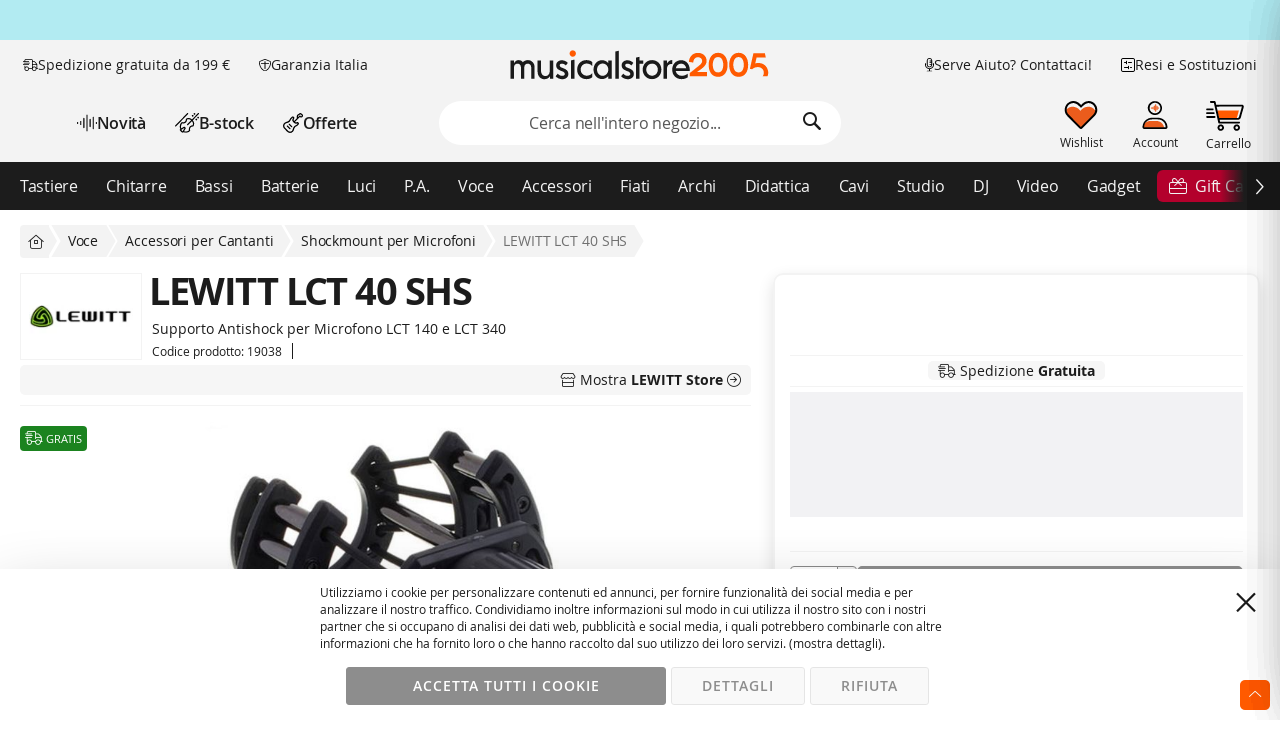

--- FILE ---
content_type: text/html; charset=UTF-8
request_url: https://www.musicalstore2005.com/it/lewitt-lct40shs.html
body_size: 84600
content:
 <!doctype html><html lang="it"><head prefix="og: http://ogp.me/ns# fb: http://ogp.me/ns/fb# product: http://ogp.me/ns/product#"> <meta charset="utf-8"/>
<meta name="title" content="LEWITT LCT-40 SHs"/>
<meta name="description" content="Supporto per microfono in gomma. Assicura un fissaggio stabile e attenua il rumore strutturale. Socket compatibile con passo da 3/8&quot;&quot; e 5/8&quot;&quot; ."/>
<meta name="robots" content="INDEX,FOLLOW"/>
<meta name="viewport" content="width=device-width, initial-scale=1"/>
<meta name="format-detection" content="telephone=no"/>
<title>LEWITT LCT-40 SHs</title>
 <script type="text&#x2F;javascript">    window.dataLayer = window.dataLayer || [];
    function gtag() { dataLayer.push(arguments) }

    window.amConsentManager = window.amConsentManager || {
        consentStates: {
            denied: 'denied',
            granted: 'granted'
        },
        storageName: 'amConsentMode',
        gdprCookie: {
            cookieGroupName: 'amcookie_allowed',
            allCookiesAllowed: '0'
        },
        defaultConsentTypesData: {"ad_storage":{"default":"0","group":"2"},"analytics_storage":{"default":"0","group":"3"},"ad_user_data":{"default":"0","group":"2"},"ad_personalization":{"default":"0","group":"2"}},
        currentStoreId: 1,
        init: function () {
            this.initStorage();
            this.setDefaultConsent();
        },
        initStorage: function () {
            const persistedConsentTypes = this.getPersistedConsentTypeState();

            if (Object.keys(persistedConsentTypes).length !== 0 && !this.shouldResetConsentState(persistedConsentTypes)) {
                return;
            }

            let consentState = {};
            for (const [type, data] of Object.entries(this.defaultConsentTypesData)) {
                consentState[type] = {
                    group: data.group,
                    status: data.default === '1' ? this.consentStates.granted : this.consentStates.denied
                };
            }

            this.resetAllowedCookiesGroups();
            this.persistConsentTypeState(consentState);
        },
        setDefaultConsent: function () {
            gtag('consent', 'default', this.getPersistedConsentTypeStateForGtag());
        },
        updateConsent: function (consent) {
            const storageConsent = this.getPersistedConsentTypeState();
            const consentState = {...storageConsent, ...consent};

            this.persistConsentTypeState(consentState);
            gtag('consent', 'update', this.getPersistedConsentTypeStateForGtag());
        },
        getConsentTypeStateByGroupIds: function (groups) {
            let consentTypeState = {};

            for (const [type, data] of Object.entries(this.defaultConsentTypesData)) {
                consentTypeState[type] = {
                    group: data.group,
                    status: (groups.includes(data.group) || groups.includes(this.gdprCookie.allCookiesAllowed))
                        ? this.consentStates.granted
                        : this.consentStates.denied
                }
            }

            return consentTypeState;
        },
        persistConsentTypeState: function (consentTypeState) {
            let persistedState = this.getPersistedConsentTypeState(false);
            persistedState[this.currentStoreId] = consentTypeState;
            localStorage.setItem(this.storageName, JSON.stringify(persistedState));
        },
        getPersistedConsentTypeState: function (forCurrentStore = true) {
            let persistedStates = JSON.parse(localStorage.getItem(this.storageName)) ?? {};

            if (forCurrentStore) {
                return persistedStates?.[this.currentStoreId] ?? {};
            }

            return persistedStates;
        },
        getPersistedConsentTypeStateForGtag: function () {
            let consentTypeState = {};
            let persistedState = this.getPersistedConsentTypeState();

            for (const [type, data] of Object.entries(persistedState)) {
                consentTypeState[type] = data.status;
            }

            return consentTypeState;
        },
        shouldResetConsentState: function (persistedConsentTypes) {
            if (Object.keys(persistedConsentTypes).length != Object.keys(this.defaultConsentTypesData).length
                || !document.cookie.includes(this.gdprCookie.cookieGroupName)
            ) {
                return true;
            }

            for (const [type, data] of Object.entries(persistedConsentTypes)) {
                if (data.group !== this.defaultConsentTypesData[type].group) {
                    return true;
                }
            }

            return false;
        },
        resetAllowedCookiesGroups: function () {
            document.cookie = this.gdprCookie.cookieGroupName + '=0;max-age=-1;domain=' + location.hostname;
        }
    };

    window.amConsentManager.init();</script>     <style type="text/css" data-type="criticalCss"></style> 










<link rel="canonical" href="https://www.musicalstore2005.com/it/lewitt-lct40shs.html" />
<link rel="alternate" hreflang="x-default" href="https://www.musicalstore2005.com/it/lewitt-lct40shs.html" />
<link rel="icon" type="image/x-icon" href="https://media.musicalstore2005.com/media/favicon/default/favicon_m2005.png" />
<link rel="shortcut icon" type="image/x-icon" href="https://media.musicalstore2005.com/media/favicon/default/favicon_m2005.png" />
<!--bc9d5XYEO7IUsdCE6sCldhYagvADAoAM-->  <link rel="dns-prefetch" href="//ad.doubleclick.net"><link rel="dns-prefetch" href="//googleads.g.doubleclick.net"><link rel="dns-prefetch" href="//stats.g.doubleclick.net"><link rel="dns-prefetch" href="//cm.g.doubleclick.net"><link rel="dns-prefetch" href="//fonts.gstatic.com"><link rel="preconnect" href="https://www.googletagmanager.com" crossorigin="anonymous"><link rel="preconnect" href="https://fonts.googleapis.com"><link rel="preconnect" href="https://fonts.gstatic.com" crossorigin="anonymous"><style> @font-face { font-family: 'luma-icons'; font-style: normal; font-weight: normal; font-display: swap; src: url(https://www.musicalstore2005.com/static/version1764163673/frontend/DFSolution/Musicalstore2005/it_IT/fonts/Luma-Icons.woff2) format('woff2')); } :root { --base-color: #1c1c1c; --primary-color: #ff5a00; --primary-color-hover: #e35000; --special-price: #eb0037; --review-color: #f9bb00; --grey-color: #767676; --light-grey-color: #f3f3f3; --fancybox-accent-color: var(--primary-color); --breakpoint-xxs: 320px; --breakpoint-xs: 480px; --breakpoint-sm: 768px; --breakpoint-md: 1024px; --breakpoint-lg: 1280px; --breakpoint-xl: 1496px; --breakpoint-xxl: 1636px; --bs-light-rgb: 246, 246, 246; --bs-border-color: #f3f3f3; --bs-border-radius: 5px; --bs-border-radius-sm: 0.25rem; --bs-border-radius-lg: 0.5rem; --bs-border-radius-xl: 1rem; --bs-white-rgb: 255, 255, 255; --bs-black-rgb: 28, 28, 28; --bs-primary-rgb: 255, 90, 0; --bs-danger-rgb: 220, 53, 69; --bs-black: #000; --bs-secondary: #6c757d; --bs-danger: #dc3545; --bs-body-color: #333333; --bs-border-style: solid; --bs-border-width: 1px; --bs-border-opacity: 1; --fa-display: inline-block; --bs-list-group-border-width:1px; --bs-list-group-item-padding-y:0.5rem; --bs-list-group-item-padding-x:1rem; --bs-list-group-color:#212529; --bs-list-group-bg:#fff; --bs-list-group-border-color:rgba(0, 0, 0, 0.125); } body { font-family: 'Open Sans', Helvetica, Arial, sans-serif; font-size: 1.4rem; font-style: normal; font-weight: 400; line-height: 1.42857143; background-color: #ffffff; margin: 0; padding: 0; -webkit-text-size-adjust: 100%; -webkit-tap-highlight-color: transparent; } html { -ms-text-size-adjust: 100%; -webkit-text-size-adjust: 100%; font-size-adjust: 100%; font-size: 62.5%; } ::-webkit-scrollbar { -ms-overflow-style: none; scrollbar-width: none; } .bg-light { background: #f6f6f6; } .bg-white { --bs-bg-opacity: 1; background-color: rgba(var(--bs-white-rgb), var(--bs-bg-opacity)) !important; } .text-white { --bs-text-opacity: 1; color: rgba(var(--bs-white-rgb), var(--bs-text-opacity)) !important; } .text-danger { --bs-text-opacity: 1; color: rgba(var(--bs-danger-rgb), var(--bs-text-opacity)) !important; } .bg-warning { --bs-bg-opacity: 1; background-color: rgba(var(--bs-warning-rgb), var(--bs-bg-opacity)) !important; } .bg-opacity-10 { --bs-bg-opacity: 0.1; } body, html a, html .alink, html a:visited, .alink:visited, html .breadcrumbs a, html .breadcrumbs a:hover, html .breadcrumbs a:visited, html body .minicart-items .product-item-name a { color: var(--base-color); } .breadcrumbs .items .item.home { padding: 8px 5px 5px 8px; margin-right: 7px; padding-top: 0px; } a, .alink { text-decoration: none; } .fw-semibold { font-weight: 600 !important; } .minicart-wrapper { display: inline-block; float: right; position: relative; margin-top: 0px; } .breadcrumbs a, .breadcrumbs a:visited, a, .breadcrumbs .items .item a:hover { text-decoration: none; } #sxlogoheader, #dxlogoheader { -webkit-box-orient: vertical; display: -webkit-box; height: 25px; } .logocenter svg { max-width: 260px; } .page-wrapper { display: -webkit-flex; display: -ms-flexbox; display: flex; -webkit-flex-direction: column; -ms-flex-direction: column; flex-direction: column; min-height: 100vh; } .page-header { border-bottom: 1px solid #cccccc; } .block-search .label { display: inline-block; float: right; text-decoration: none; } .block-search .control, .widget, .header.content:after, .minicart-wrapper:after { clear: both; } .responsive-text { font-size: clamp(1rem, 2vw, 1.2rem); overflow: visible; display: inline-block; } .block-search .action.search, .block-search .nested, .breadcrumbs .items .item.home a span, .page-products .breadcrumbs .items .item:last-child:before, .page-products .breadcrumbs .items .item:last-child:after, .sticky-header #ms-header #promoblock, .texticonmenu { display: none; } html a.pagebuilder-button-primary, html button.pagebuilder-button-primary, html div.pagebuilder-button-primary, html .amcart-confirm-buttons .am-btn-right, .amblog-tag:hover, #ms-header-menu, .navigation, #promoblock, .bg-base-color, html .ambrands-letters-filter .ambrands-letter.-active { background: var(--base-color); } /* .message.success, .message.success a, .message.error, .message.error a, .message.error > *:first-child:before, .message.success > *:first-child:before, .modal-custom .action-close:hover:before, .modal-popup .action-close:hover:before, .modal-slide .action-close:hover:before { color: #fff; }*/ .navigation, .breadcrumbs, .page-header .header.panel, .header.content, .footer.content, .page-wrapper > .widget, .page-wrapper > .page-bottom, .block.category.event, .top-container, .page-main { max-width: var(--breakpoint-xxl); } .page-main { -webkit-flex-grow: 1; flex-grow: 1; } .block-search .action.search[disabled] { opacity: 1; } #ms-header-center .block-search input { border-radius: 5rem; border: none; padding: 10px 50px 10px 20px; } #ms-header-center .block-search { max-width: 450px; } #ms-header-center, #ms-header-top, .fancybox__container.is-animated[aria-hidden=false] .fancybox__thumbs { background: var(--light-grey-color); } #ms-header-center .iconright svg, #ms-header-center .togglemenusx svg { width: 36px; } #ms-header-center .iconright a.showcart, #ms-header-center .iconright a.icontop, #ms-header-center .togglemenusx #hambmenu { display: inline-block; text-align: center; margin-right: 20px; cursor: pointer; width: 50px; } #ms-header-center .togglemenusx #hambmenu, html #ms-header-center .togglemenusx #hambmenu { width: 34px; } #ms-header-center .iconright a.action { margin-right: 7px; } .minicartname { margin-top: -4px; } #ms-header-center .iconright .texticon, #ms-header-center .togglemenusx .texticon { margin-top: 5px; } .height-auto { height: auto !important; } .letter-spacing-default { letter-spacing: -0.26px !important; } html textarea, .amreview-submit-form .field .input-text, select, .amcheckout-step-container input[type='text'], .amcheckout-step-container input[type='password'], .amcheckout-step-container input[type='url'], .amcheckout-step-container input[type='tel'], .amcheckout-step-container input[type='search'], .amcheckout-step-container input[type='number'], .amcheckout-step-container input[type='datetime'], .amcheckout-step-container input[type='email'], .amcheckout-step-container select, input[type="text"], input[type="password"], input[type="url"], input[type="tel"], input[type="search"], input[type="number"], input[type*="date"], input[type="email"] { border-radius: 4px; border: 1px solid #8a8a8a; background-color: #fff; width: 100%; max-width: 100%; color: var(--base-color); transition: background-color 100ms; -webkit-appearance: none; height: 48px; padding: 13px 16px; font-size: 16px; line-height: 24px; letter-spacing: -0.26px; } .column .block-addbysku .qty .qty, .bundle-options-container .input-text.qty, .account .data.table-return-items .qty .input-text, .table-giftregistry-items .field.qty .qty, .block-giftregistry-shared-items .qty .qty, .table.grouped .col.qty .control.qty .qty, .block-wishlist-info-items .input-text.qty, .multicheckout .table-wrapper .col .qty .input-text, .account .table-wrapper .data.table.wishlist .box-tocart .qty, .products-grid.wishlist .product-item .box-tocart input.qty, .box-tocart .input-text.qty, .sidebar .block-addbysku .fieldset .fields .field.qty .qty { text-align: center; width: 54px; } .amreview-submit-form .review-form .action.submit.primary, .action.primary, .action-primary, .amshopby-button, .am-filter-go { align-items: center; background-color: var(--base-color); background-image: none; border-radius: 5px; border: 1px solid var(--base-color); box-sizing: border-box; color: #fff; cursor: pointer; display: inline-flex; font-size: 18px; font-weight: 600; height: 48px; justify-content: center; letter-spacing: -0.36px; line-height: 44px; padding-bottom: 2px; padding-left: 30px; padding-right: 30px; padding: 0px 15px; text-decoration: none; vertical-align: bottom; } .amreview-submit-form .review-form .action.submit.primary:hover, .action.primary:hover, .action-primary:hover, .amshopby-button:hover, .am-filter-go:hover, .action.primary:focus, .action-primary:focus, .action.primary:active, .action-primary:active, .amshopby-button:focus, .amshopby-button:active, .am-filter-go:focus, .am-filter-go:active { background: var(--primary-color); border: 1px solid var(--primary-color); color: #ffffff !important; } /*-qui-*/ .text-uppercase { text-transform: uppercase !important; } .fa-brands, .fab { font-family: "Font Awesome 6 Brands"; font-weight: 400; } .fa-light, .fal { font-family: "Font Awesome 6 Pro"; font-weight: 300; } .fa-regular, .far { font-family: "Font Awesome 6 Pro"; font-weight: 400; } .fa-solid, .fas { font-family: "Font Awesome 6 Pro"; font-weight: 900; } .fa, .fa-brands, .fa-light, .fa-regular, .fa-solid, .fa-thin, .fab, .fad, .fal, .far, .fas, .fat { -moz-osx-font-smoothing: grayscale; -webkit-font-smoothing: antialiased; display: inline-block; display: var(--fa-display, inline-block); font-style: normal; font-variant: normal; line-height: 1; text-rendering: auto; } .fa-shield-cross:before { content: "\26e8"; } .fa-shipping-fast:before, .fa-truck-fast:before { content: "\f48b"; } .fa-microphone-alt:before, .fa-microphone-lines:before { content: ""; } .fa-sliders-h-square:before, .fa-square-sliders:before { content: "\f3f0"; } .fa-waveform-lines:before { content: "\f8f2"; } .fa-violin:before { content: "\1f3bb"; } .fa-guitar-electric:before { content: "\1f3b8"; } .fa-gift-card:before { content: "\f663"; } .fa-sliders-h:before, .fa-sliders:before { content: "\f1de"; } .fa-dial-min:before { content: "\e161"; } .fa-arrow-circle-right:before, .fa-circle-arrow-right:before { content: "\f0a9"; } .fa-percent:before, .fa-percentage:before { content: "\25"; } .fa-fire:before { content: "\1f525"; } .fa-store:before { content: "\f54e"; } .fa-box-check:before { content: "\f467"; } .fa-youtube:before { content: "\f167"; } .fa-tag:before { content: "\1f3f7"; } .fa-tags:before { content: "\f02c"; } .fa-circle-info:before, .fa-info-circle:before { content: "\f05a"; } b, strong { font-weight: 700; } .footer-title { line-height: 22px; } .fs-2 { font-size: calc(1.325rem + .9vw) !important; } .fs-3 { font-size: calc(1.3rem + .6vw) !important; } .fs-4 { font-size: calc(1.275rem + .3vw) !important; } .fs-5 { font-size: 1.25rem !important; } .fs-10 { font-size: 10px; } .fs-12 { font-size: 12px; } .fs-13 { font-size: 13px; } .fs-14, .labelist i { font-size: 14px; } .fs-16 { font-size: 16px; } .fs-18 { font-size: 18px; } .fs-20 { font-size: 20px; } .btn-group-sm>.btn, .btn-sm { --bs-btn-padding-y: 0.25rem; --bs-btn-padding-x: 0.5rem; --bs-btn-font-size: 0.875rem; --bs-btn-border-radius: 0.25rem; } .btn-outline-danger { --bs-btn-color: #dc3545; --bs-btn-border-color: #dc3545; --bs-btn-hover-color: #fff; --bs-btn-hover-bg: #dc3545; --bs-btn-hover-border-color: #dc3545; --bs-btn-focus-shadow-rgb: 220, 53, 69; --bs-btn-active-color: #fff; --bs-btn-active-bg: #dc3545; --bs-btn-active-border-color: #dc3545; --bs-btn-active-shadow: inset 0 3px 5px rgba(0, 0, 0, 0.125); --bs-btn-disabled-color: #dc3545; --bs-btn-disabled-bg: transparent; --bs-btn-disabled-border-color: #dc3545; --bs-gradient: none; } .carouselrow { position: relative; } .block.block-minicart, .block.block-account { position: fixed; right: -500px; top: -4px; width: 100%; max-width: 460px; height: 100%; padding: 10px 20px; box-sizing: border-box; display: block; overflow: hidden; z-index: 901; } .action-skip-wrapper { height: 0; position: relative; } *, ::after, ::before, .abs-add-box-sizing-desktop, .abs-field-date .control, .abs-field-tooltip, .opc-block-summary, .product-item, .sidebar .product-items-images .product-item, .block-event .slider-panel .slider .item .action.show, .sidebar .block-addbysku .fieldset .fields .field.sku, .form.search.advanced .fields.range .field.date .control, .field .control._with-tooltip, .form-giftregistry-edit .field.date .control, [data-content-type='row'][data-appearance='contained'], [data-content-type='slide'] { box-sizing: border-box; } p, dl, ol, ul, ul > li, ol > li { margin-bottom: 1rem; margin-top: 0; } ol, ul { padding-left: 2rem; } img { border: 0; height: auto; max-width: 100%; vertical-align: middle; } img, svg { vertical-align: middle; } thead, tbody, tfoot, tr, th, td { border: 0 solid inherit; } .modal-slide, .modal-popup { visibility: hidden; opacity: 0; } .breadcrumbs .item:not(:last-child), .list-inline-item, label { display: inline-block; } button { -webkit-appearance: button; background-image: none; background: #eeeeee; border-radius: 0; border: 1px solid #cccccc; box-sizing: border-box; color: #333333; cursor: pointer; display: inline-block; font-family: 'Open Sans', 'Helvetica Neue', Helvetica, Arial, sans-serif; font-size: 1.4rem; font-weight: 600; line-height: 1.6rem; margin: 0; padding: 7px 15px; text-transform: none; vertical-align: middle; } input, optgroup, textarea { font-family: inherit; font-size: inherit; line-height: inherit; margin: 0; } .container, .container-fluid, .container-lg, .container-md, .container-sm, .container-xl, .container-xxl { --bs-gutter-x: 1.5rem; --bs-gutter-y: 0; margin-left: auto; margin-right: auto; padding-left: calc(var(--bs-gutter-x) * 0.5); padding-right: calc(var(--bs-gutter-x) * 0.5); width: 100%; } .row { --bs-gutter-x: 1.5rem; --bs-gutter-y: 0; display: flex; flex-wrap: wrap; margin-left: calc(-0.5 * var(--bs-gutter-x)); margin-right: calc(-0.5 * var(--bs-gutter-x)); margin-top: calc(-1 * var(--bs-gutter-y)); } .row > * { flex-shrink: 0; width: 100%; max-width: 100%; padding-right: calc(var(--bs-gutter-x) * .5); padding-left: calc(var(--bs-gutter-x) * .5); margin-top: var(--bs-gutter-y); } .h1, .h2, .h3, .h4, .h5, .h6, h1, h2, h3, h4, h5, h6 { margin-top: 0; margin-bottom: .5rem; font-weight: 500; line-height: 1.2; } .col-3 { flex: 0 0 auto; width: 25%; } .col-4 { flex: 0 0 auto; width: 33.33333333%; } .col-6 { flex: 0 0 auto; width: 50%; } .col-8 { flex: 0 0 auto; width: 66.66666667%; } .col-9 { flex: 0 0 auto; width: 75%; } .col-12 { flex: 0 0 auto; width: 100%; } .gap-2 { gap: .5rem !important; } .form-check { display: block; margin-bottom: .125rem; min-height: 1.5rem; padding-left: 1.5em; } .text-truncate { overflow: hidden; text-overflow: ellipsis; white-space: nowrap; } .float-none { float: none !important; } .overflow-hidden { overflow: hidden !important; } .d-inline-block { display: inline-block !important; } .d-inline-flex { display: inline-flex !important; } .d-block { display: block !important; } .d-flex { display: flex !important; } .d-none { display: none !important; } .position-relative { position: relative !important; } .position-absolute { position: absolute !important; } .mx-auto { margin-right: auto !important; margin-left: auto !important; } .border { border: var(--bs-border-width) var(--bs-border-style) var(--bs-border-color) !important; } .border-top { border-top: var(--bs-border-width) var(--bs-border-style) var(--bs-border-color) !important; } .border-top-0 { border-top: 0 !important; } .border-end-0 { border-right: 0 !important; } .border-start-0 { border-left: 0 !important; } .border-bottom-0 { border-bottom: 0 !important; } .border-dark { --bs-border-opacity: 1; border-color: rgba(var(--bs-dark-rgb), var(--bs-border-opacity)) !important; } .border-2 { --bs-border-width: 2px; } .border-5 { --bs-border-width: 5px; } em, i { font-style: italic; } .w-75 { width: 75% !important; } .w-100 { width: 100% !important; } .mw-100 { max-width: 100% !important; } .h-100 { height: 100% !important; } .h-auto { height: auto !important; } .flex-row { flex-direction: row !important; } .flex-column { flex-direction: column !important; } .flex-grow-1 { flex-grow: 1 !important; } .flex-nowrap { flex-wrap: nowrap !important; } .justify-content-center { justify-content: center !important; } .justify-content-between { justify-content: space-between !important; } .align-items-start { align-items: flex-start !important; } .align-items-center { align-items: center !important; } .align-content-stretch { align-content: stretch !important; } .m-0 { margin: 0 !important; } .m-2, .message .info .empty { margin: .5rem !important; } .m-auto { margin: auto !important; } .mt-0 { margin-top: 0 !important; } .py-3 { padding-top: 1rem !important; padding-bottom: 1rem !important; } .py-5 { padding-top: 3rem !important; padding-bottom: 3rem !important; } .mt-1 { margin-top: .25rem !important; } .mt-2 { margin-top: .5rem !important; } .mt-4 { margin-top: 1.5rem !important; } .mt-5 { margin-top: 3rem !important; } .my-3 { margin-top: 1rem !important; margin-bottom: 1rem !important; } .my-4 { margin-top: 1.5rem !important; margin-bottom: 1.5rem !important; } .my-5 { margin-top: 3rem !important; margin-bottom: 3rem !important; } .me-0 { margin-right: 0 !important; } .me-2 { margin-right: .5rem !important; } .me-auto { margin-right: auto !important; } .mb-1 { margin-bottom: .25rem !important; } .mb-0 { margin-bottom: 0 !important; } .mb-2 { margin-bottom: .5rem !important; } .mb-3 { margin-bottom: 1rem !important; } .mb-4 { margin-bottom: 1.5rem !important; } .mb-5 { margin-bottom: 3rem !important; } .ms-0 { margin-left: 0 !important; } .ms-3 { margin-left: 1rem !important; } .ms-auto { margin-left: auto !important; } .p-0 { padding: 0 !important; } .p-2 { padding: .5rem !important; } .px-0 { padding-left: 0 !important; padding-right: 0 !important; } .px-2 { padding-left: .5rem !important; padding-right: .5rem !important; } .px-3 { padding-left: 1rem !important; padding-right: 1rem !important; } .px-4 { padding-left: 1.5rem !important; padding-right: 1.5rem !important; } .py-2 { padding-bottom: .5rem !important; padding-top: .5rem !important; } .py-4 { padding-bottom: 1.5rem !important; padding-top: 1.5rem !important; } .pt-3 { padding-top: 1rem !important; } .pt-4 { padding-top: 1.5rem !important; } .pt-5 { padding-top: 3rem !important; } .pe-0 { padding-right: 0 !important; } .pe-1 { padding-right: .25rem !important; } .pe-2 { padding-right: .5rem !important; } .pe-3 { padding-right: 1rem !important; } .pe-4 { padding-right: 1.5rem !important; } .pb-2 { padding-bottom: .5rem !important; } .pb-3 { padding-bottom: 1rem !important; } .pb-4 { padding-bottom: 1.5rem !important; } .pb-5 { padding-bottom: 3rem !important; } .ps-0 { padding-left: 0 !important; } .ps-1 { padding-left: .25rem !important; } .ps-2 { padding-left: .5rem !important; } .ps-3 { padding-left: 1rem !important; } .badge { --bs-badge-padding-x: 0.65em; --bs-badge-padding-y: 0.35em; --bs-badge-font-size: 0.75em; --bs-badge-font-weight: 700; --bs-badge-color: #fff; --bs-badge-border-radius: 0.375rem; display: inline-block; padding: var(--bs-badge-padding-y) var(--bs-badge-padding-x); font-size: var(--bs-badge-font-size); font-weight: var(--bs-badge-font-weight); line-height: 1; color: var(--bs-badge-color); text-align: center; white-space: nowrap; vertical-align: baseline; border-radius: var(--bs-badge-border-radius); } .fst-italic { font-style: italic !important; } .fw-light { font-weight: 300 !important; } .fw-normal { font-weight: 400 !important; } .fw-bold { font-weight: 700 !important; } .lh-sm { line-height: 1.25 !important; } .lh-base { line-height: 1.5 !important; } .text-start { text-align: left !important; } .text-end { text-align: right !important; } .text-center { text-align: center !important; } .text-decoration-none { text-decoration: none !important; } .text-nowrap { white-space: nowrap !important; } .text-dark { --bs-text-opacity: 1; color: rgba(var(--bs-dark-rgb), var(--bs-text-opacity)) !important; } .text-black { --bs-text-opacity: 1; color: rgba(var(--bs-black-rgb), var(--bs-text-opacity)) !important; } .text-secondary { --bs-text-opacity: 1; color: rgba(var(--bs-secondary-rgb), var(--bs-text-opacity)) !important; } .text-muted { --bs-text-opacity: 1; color: #6c757d !important; } .bg-light { --bs-bg-opacity: 1; background-color: rgba(var(--bs-light-rgb), var(--bs-bg-opacity)) !important; } .bg-black { --bs-bg-opacity: 1; background-color: rgba(var(--bs-black-rgb), var(--bs-bg-opacity)) !important; } .bg-opacity-25 { --bs-bg-opacity: 0.25; } .bg-opacity-50 { --bs-bg-opacity: 0.5; } .rounded { border-radius: var(--bs-border-radius) !important; } .rounded-1 { border-radius: var(--bs-border-radius-sm) !important; } .rounded-3 { border-radius: var(--bs-border-radius-lg) !important; } .rounded-4, .rounded-md-5 { border-radius: var(--bs-border-radius-xl) !important; } .shadow { box-shadow: 0 .5rem 1rem rgba(0, 0, 0, .15) !important; } .rounded-circle { border-radius: 50% !important; } .display-5 { font-size: calc(1.425rem + 2.1vw); font-weight: 300; line-height: 1.2; } .display-6 { font-size: calc(1.375rem + 1.5vw); font-weight: 300; line-height: 1.2; } .lead { font-size: 1.6rem !important; font-weight: 300; } .catalog-topnav { display: none; } nav ul, nav ol { list-style: none; } .rating-summary .rating-result:before { font-family: "Font Awesome 6 Pro"; font-size: 12px; content: "\f005" "\f005" "\f005" "\f005" "\f005"; left: 0; position: absolute; top: 0; width: 100%; z-index: 1; -webkit-font-smoothing: antialiased; color: #c7c7c7; height: 16px; letter-spacing: 2px; line-height: 16px; display: block; font-style: normal; font-weight: normal; speak: none; } .rating-summary .rating-result > span:before { font-family: "Font Awesome 6 Pro"; font-size: 12px; content: "\f005" "\f005" "\f005" "\f005" "\f005"; font-weight: bold; color: var(--review-color); position: relative; z-index: 2; -webkit-font-smoothing: antialiased; height: 16px; letter-spacing: 2px; line-height: 16px; display: block; font-style: normal; speak: none; } .rating-summary .rating-result > span span { border: 0; clip: rect(0, 0, 0, 0); height: 1px; margin: -1px; overflow: hidden; padding: 0; position: absolute; width: 1px; } .carouselistwrapper, svg:not(:root) { overflow: hidden; } a.action.primary, a.amshopby-button, a.am-filter-go { border-radius: 3px; display: inline-block; text-decoration: none; } button:not(.primary) { box-shadow: none; } .filter-options-content .item:last-child, ol ol, ol ul, ul ol, ul ul, .block-search .block-content { margin-bottom: 0; } .abs-visually-hidden-desktop, .block-search .label, .modes-label, .abs-visually-hidden-desktop-s, .block-search .action.search > span, .modes-mode > span, .block-search .label > span, .pages > .label, .pages .item .label, .pages .action.next > span, .products-grid .product-item-info:not(:hover):not(.active) .product-item-inner { border: 0; clip: rect(0, 0, 0, 0); height: 1px; margin: -1px; overflow: hidden; padding: 0; position: absolute; width: 1px; } .minicart-wrapper .action.showcart { cursor: pointer; display: inline-block; text-decoration: none; white-space: nowrap; } .minicart-wrapper .block-minicart::before, .minicart-wrapper .block-minicart::after { border-bottom-style: solid; content: ''; display: block; height: 0; position: absolute; width: 0; } .minicart-wrapper .block-minicart::before { border-color: transparent transparent #ffffff transparent; border: 6px solid; right: 12px; top: -12px; z-index: 99; } .minicart-wrapper .block-minicart::after { border-color: transparent transparent #bbbbbb transparent; border: 7px solid; right: 11px; top: -14px; z-index: 98; } .st0 { fill: #ff5a00; } .st1 { fill: #1a1a1a; } .st0wish, . st0account { fill: #eb5c1c; } .st1account { fill: #eb5c1c; stroke-miterlimit: 10; stroke-width: 0.6; stroke: #eb5c1c; } .float-end { float: right !important; } .overflow-scroll { overflow: scroll !important; scrollbar-width: thin; scrollbar-color: #fff0 #fff0; } .top-0 { top: 0 !important; } .start-0 { left: 0 !important; } .mt-3 { margin-top: 1rem !important; } .ms-1 { margin-left: .25rem !important; } .ms-2 { margin-left: .5rem !important; } .p-3 { padding: 1rem !important; } .p-4 { padding: 1.5rem !important; } .pe-5 { padding-right: 3rem !important; } .ps-5 { padding-left: 3rem !important; } .list-unstyled { padding-left: 0; list-style: none; } .list-group-flush { border-radius: 0; } .list-group-flush>.list-group-item { border-width: 0 0 var(--bs-list-group-border-width); } .alert { --bs-alert-bg: transparent; --bs-alert-padding-x: 1rem; --bs-alert-padding-y: 1rem; --bs-alert-margin-bottom: 1rem; --bs-alert-color: inherit; --bs-alert-border-color: transparent; --bs-alert-border: 1px solid var(--bs-alert-border-color); --bs-alert-border-radius: 0.375rem; position: relative; padding: var(--bs-alert-padding-y) var(--bs-alert-padding-x); margin-bottom: var(--bs-alert-margin-bottom); color: var(--bs-alert-color); background-color: var(--bs-alert-bg); border: var(--bs-alert-border); border-radius: var(--bs-alert-border-radius); } .list-group-item:first-child { border-top-left-radius: inherit; border-top-right-radius: inherit; } .list-group-item { position: relative; display: block; padding: var(--bs-list-group-item-padding-y) var(--bs-list-group-item-padding-x); color: var(--bs-list-group-color); text-decoration: none; background-color: var(--bs-list-group-bg); border: var(--bs-list-group-border-width) solid var(--bs-list-group-border-color); } input[type="checkbox"] { margin: 2px 5px 0 0; position: relative; top: 2px; } .product-item { font-size: 1.4rem; line-height: normal; letter-spacing: normal; vertical-align: top; } .breadcrumbs .items { font-size: 14px; color: #707070; list-style: none none; max-width: var(--breakpoint-xxl); margin: 0 auto; } .breadcrumbs .items > li { display: inline-block; vertical-align: top; } .breadcrumbs .item, .bundle-options-container .block-bundle-summary .bundle.items > li, .search-terms > li, .cart-summary .checkout-methods-items > li, .opc-wrapper .opc > li, .opc-progress-bar > li, .checkout-agreements-items > li, .order-details-items .items-qty > li, .footer.content ul > li, .product-items > li, .prices-tier > li, .block-banners .banner-items > li, .block-banners-inline .banner-items > li, .block-event .slider-panel .slider > li, .page-products .breadcrumbs .items .item:first-child::before, .page-products .breadcrumbs .items .item:first-child::after, .page-products .breadcrumbs .items .item:not(:first-child)::before, .page-products .breadcrumbs .items .item:not(:first-child)::after, .page-products .products-grid .product-items { margin: 0; } .items { margin: 0; padding: 0; list-style: none none; } .column.main .product-items { margin-left: 0; } .amfaq_questions .am-item, .amfaq_questions .am-item-link { border-bottom: 1px solid #c9c9c9; margin: 0 0 2rem 0; } .amfaq_questions .am-item .am-content { padding-bottom: 10px; word-wrap: break-word; } .amfaq_questions .am-title { cursor: pointer; font-size: 1.8rem; font-weight: 600; line-height: 1.1; margin-bottom: 1.5rem; word-wrap: break-word; } .products { margin: 30px 0; } .pagebuilder-slide-wrapper .pagebuilder-poster-content, .sidebar.sidebar-additional { width: 100%; } .breadcrumbs .items .item.home a:after { content: "\e3b3"; display: inline-block; font-family: "Font Awesome 6 Pro"; font-weight: 400; margin-top: 5.2px; width: 15.64px; height: 15.64px; max-height: 18px; } .breadcrumbs { margin: 0 0 15px; min-height: 24px; } .breadcrumbs .items .item a, .breadcrumbs .items .item, .breadcrumbs .items .item strong { font-size: 14px; line-height: 22px; letter-spacing: -0.11px; font-weight: 400; z-index: 1; } .breadcrumbs .items .item:first-child::after { border-bottom: 16px solid transparent; border-top: 16px solid transparent; content: ''; opacity: 0.15; position: absolute; right: -8.8px; } .breadcrumbs .items .item { z-index: 2; text-decoration: none; font-size: 14px; line-height: 22px; letter-spacing: -0.11px; padding: 5px 12px; white-space: nowrap; display: inline-flex; justify-content: center; position: relative; height: 100%; vertical-align: bottom; margin-right: 3px; } .breadcrumbs .items .item:not(:first-child)::before { top: 0; -webkit-transform: skew(30deg); transform: skew(30deg); } .breadcrumbs .items .item:not(:first-child)::after { bottom: 0; -webkit-transform: skew(-30deg); transform: skew(-30deg); } .breadcrumbs .items .item:not(:first-child)::before, .breadcrumbs .items .item:not(:first-child)::after { content: ''; position: absolute; left: 0; height: calc(50% + 0.1px); width: 100%; opacity: .15; } .breadcrumbs .items .item:first-child::before { content: ''; position: absolute; left: 0; height: 100%; width: 100%; border-radius: 4px 0 0 4px; opacity: .15; } .breadcrumbs .items .item:not(:first-child)::before, .breadcrumbs .items .item:not(:first-child)::after, .breadcrumbs .items .item:first-child::before { content: ''; left: 0; opacity: .15; position: absolute; width: 100%; } #categorybread .container, body.catalog-product-view #productbuy .product-info-main, footer .notoggled { padding-left: 15px; padding-right: 15px; } body:not(.catalog-category-view):not(.ambrand-index-index) .breadcrumbs .items .item:first-child::before, body:not(.catalog-category-view):not(.ambrand-index-index) .breadcrumbs .items .item:not(:first-child)::before, body:not(.catalog-category-view):not(.ambrand-index-index) .breadcrumbs .items .item:not(:first-child)::after { background: #f3f3f3; margin: 0px; opacity: 1; } body:not(.catalog-category-view):not(.ambrand-index-index) .breadcrumbs .items .item:first-child::after { border-left: 9px solid #f3f3f3; margin: 0px; opacity: 1; } html .checkout-methods-items .action.primary.checkout span:after, .block-minicart .block-content > .actions > .primary .action.primary:after, html body .bundle-info .box-tocart .fieldset .actions .tocart span:after, .product-info-main .box-tocart .action.tocart span:after { content: "\f101"; font-family: "Font Awesome 6 Pro"; font-weight: 400; margin-left: 10px; position: absolute; transition: transform .3s; } html .checkout-methods-items .action.primary.checkout:hover span:after, .block-minicart .block-content > .actions > .primary .action.primary:hover:after, html body .bundle-info .box-tocart .fieldset .actions .tocart:hover span:after, .product-info-main .box-tocart:hover .action.tocart span:after { transform: translate(10px, 0%); } body:not(.catalog-category-view):not(.ambrand-index-index) .page-wrapper > .breadcrumbs { margin-top: 15px; } body:not(.catalog-category-view):not(.ambrand-index-index) .page-wrapper > .breadcrumbs:after { background: linear-gradient(to right, rgba(28, 28, 28, 0) 0, #ffffff 100%); content: ''; display: inline-block; height: 40px; position: absolute; right: 4px; top: -4px; width: 24px; z-index: 2; } .twoline { -webkit-box-orient: vertical; -webkit-line-clamp: 2; display: -webkit-box; overflow: hidden; text-overflow: ellipsis; } .cursor-pointer { cursor: pointer !important; } .product-item-name .product-item-link { font-size: 14px; letter-spacing: -0.45px; line-height: 22px; margin-bottom: 5px; } .product-item .product-image-wrapper { background: #f6f6f6; padding-bottom: 100%; padding-top: 30px; } .product-item-name { -moz-hyphens: auto; -ms-hyphens: auto; -webkit-hyphens: auto; display: block; font-weight: 400; hyphens: auto; margin: 5px 0; word-wrap: break-word; } .productpriceasync { align-items: flex-end; flex-direction: row-reverse; justify-content: space-between; } .specialdateasync { color: var(--special-price); font-size: 12px; } .statoprodottolist { margin-top: 8px; min-height: 20px; } .d-inline { display: inline !important; } .border-0 { border: 0 !important; } .me-3 { margin-right: 1rem !important; } .rounded-0 { border-radius: 0 !important; } button.disabled, button[disabled], fieldset[disabled] button { cursor: default; opacity: 0.5; pointer-events: none; } .product-item-name > a, .product.name a { color: #333; text-decoration: none; } .product-item-name > a:visited, .abs-product-link > a:visited, .product.name a:visited { color: #333; text-decoration: underline; } #dxmenuheader ul li:first-child, #sxlogoheader ul li:first-child { margin-left: 0px; } #logoblock ul li, #dxmenuheader ul li { list-style: none; display: inline-block; margin: 0px; margin-left: 25px; } #dxmenuheader i { margin-right: 4px; font-size: 20px; font-weight: 300; } #dxmenuheader { line-height: 24px; margin-top: -13px; height: 29px; display: -webkit-box; -webkit-box-orient: vertical; } .column.main .product-item { padding-left: 0; } .product-image-container { display: inline-block; max-width: 100%; } .product-image-wrapper { display: block; height: 0; overflow: hidden; position: relative; z-index: 1; } .product-image-photo { bottom: 0; display: block; left: 0; margin: auto; position: absolute; right: 0; top: 0; width: auto; } input[type=number] { -moz-appearance: textfield !important; } html .list-unstyled ::marker { content: ''; } .blogcarousel .amblog-post-title { -webkit-box-orient: vertical; -webkit-line-clamp: 2; display: -webkit-box; font-size: 16px; height: 40px; letter-spacing: -0.3px; line-height: 20px; overflow: hidden; text-align: left; text-overflow: ellipsis; } .blogcarousel .amblog-tag { font-size: 12px; margin: 0 2px 2px 0; padding: 4px 8px; text-transform: capitalize; } hr { border-top: 1px solid #cccccc; border: 0; color: inherit; margin-bottom: 20px; margin-top: 20px; margin: 1rem 0; opacity: .25; } /*add*/ .btn-outline-dark { --bs-btn-active-bg: #212529; --bs-btn-active-border-color: #212529; --bs-btn-active-color: #fff; --bs-btn-active-shadow: inset 0 3px 5px rgba(0, 0, 0, 0.125); --bs-btn-border-color: #212529; --bs-btn-color: #212529; --bs-btn-disabled-bg: transparent; --bs-btn-disabled-border-color: #212529; --bs-btn-disabled-color: #212529; --bs-btn-focus-shadow-rgb: 33, 37, 41; --bs-btn-hover-bg: #212529; --bs-btn-hover-border-color: #212529; --bs-btn-hover-color: #fff; --bs-gradient: none; } .btn-close { background: transparent url("data:image/svg+xml,%3csvg xmlns='http://www.w3.org/2000/svg' viewBox='0 0 16 16' fill='%23000'%3e%3cpath d='M.293.293a1 1 0 0 1 1.414 0L8 6.586 14.293.293a1 1 0 1 1 1.414 1.414L9.414 8l6.293 6.293a1 1 0 0 1-1.414 1.414L8 9.414l-6.293 6.293a1 1 0 0 1-1.414-1.414L6.586 8 .293 1.707a1 1 0 0 1 0-1.414z'/%3e%3c/svg%3e") center/1em auto no-repeat; border-radius: .375rem; border: 0; box-sizing: content-box; color: #000; height: 1em; opacity: .5; padding: .25em .25em; width: 1em; } .end-0 { right: 0 !important; } .fw-bolder { font-weight: bolder !important; } .lh-lg { line-height: 2 !important; } .text-break { word-break: break-word !important; word-wrap: break-word !important; } .border-bottom { border-bottom: var(--bs-border-width) var(--bs-border-style) var(--bs-border-color) !important; } .justify-content-end { justify-content: flex-end !important; } .pt-2 { padding-top: .5rem !important; } .pb-0 { padding-bottom: 0 !important; } .text-primary { --bs-text-opacity: 1; color: rgba(var(--bs-primary-rgb), var(--bs-text-opacity)) !important; } .statoprodottolist .stato_prodotto { border-radius: 4px; font-size: 11px; margin-top: 5px; padding: 5px 0px; text-align: center; text-transform: uppercase; } .stato_prodotto.stato-758 { background: #ebf1ea; color: #060; font-weight: bold; } .stato_prodotto.stato-755 { background: #eceaf1; color: #003266; } .stato_prodotto.stato-756, .stato_prodotto.stato-757 { background: #ebf1ea; color: #060; } .stato_prodotto.stato-754 { background: #f7ebee; color: #aa0e3e; } .align-items-end { align-items: flex-end !important; } .catalog-product-view #product-shipping-time .stato_prodotto.stato-758, .catalog-product-view #product-shipping-time .stato_prodotto.stato-756, .catalog-product-view #product-shipping-time .stato_prodotto.stato-757, .catalog-product-view #product-shipping-time .stato_prodotto.stato-3937, .catalog-product-view #product-shipping-time .stato_prodotto.stato-755, .catalog-product-view #product-shipping-time.stato_prodotto.stato-754 { padding: 6px 10px; display: inline-block; margin-bottom: 4px; line-height: 1.4; } .text-light { --bs-text-opacity: 1; color: rgba(var(--bs-light-rgb), var(--bs-text-opacity)) !important; } .bg-dark { --bs-bg-opacity: 1; background-color: rgba(var(--bs-dark-rgb), var(--bs-bg-opacity)) !important; } table > thead > tr > th, table > thead > tr > td, table > tbody > tr > th, table > tbody > tr > td, table > tfoot > tr > th, table > tfoot > tr > td { padding: 11px 10px; } table > tbody > tr > th, table > tbody > tr > td, table > tfoot > tr > th, table > tfoot > tr > td { vertical-align: top; } .bg-danger { --bs-bg-opacity: 1; background-color: rgba(var(--bs-danger-rgb), var(--bs-bg-opacity)) !important; background: #b3002c !important; } #ms-header-menu .navigation a.level0 { display: inline-block; margin: 8px 0 8px 0; } #ms-header-menu .navigation .level0 > .level-top { display: inline-block; padding: 4px 12px; border-radius: 6px; font-size: 16px; line-height: 24px; letter-spacing: -0.26px; color: #f3f3f3; font-weight: 400; } .navigation .level0.active > .level-top, .navigation .level0.has-active > .level-top { border: none; background: #595959; } #ms-header-menu .navigation ul { max-width: 1300px; margin: 0 auto; transition: -webkit-transform .5s; transition: transform .5s; transition: transform .5s, -webkit-transform .5s; overflow: visible !important; } .list-inline { list-style: none; padding-left: 0; } .list-inline-item:not(:last-child) { margin-right: .5rem; } .list-group { --bs-list-group-action-active-bg: #e9ecef; --bs-list-group-action-active-color: #212529; --bs-list-group-action-color: #495057; --bs-list-group-action-hover-bg: #f8f9fa; --bs-list-group-action-hover-color: #495057; --bs-list-group-active-bg: #0d6efd; --bs-list-group-active-border-color: #0d6efd; --bs-list-group-active-color: #fff; --bs-list-group-bg: #fff; --bs-list-group-border-color: rgba(0, 0, 0, 0.125); --bs-list-group-border-radius: 0.375rem; --bs-list-group-border-width: 1px; --bs-list-group-color: #212529; --bs-list-group-disabled-bg: #fff; --bs-list-group-disabled-color: #6c757d; --bs-list-group-item-padding-x: 1rem; --bs-list-group-item-padding-y: 0.5rem; border-radius: var(--bs-list-group-border-radius); display: flex; flex-direction: column; margin-bottom: 0; padding-left: 0; } .link-secondary { color: #636d76 !important; } .border-secondary { --bs-border-opacity: 1; border-color: rgba(var(--bs-secondary-rgb), var(--bs-border-opacity)) !important; } .flex-wrap { flex-wrap: wrap !important; } .pt-1 { padding-top: .25rem !important; } .pb-1 { padding-bottom: .25rem !important; } .ps-4 { padding-left: 1.5rem !important; } .gap-3 { gap: 1rem !important; } .clearfix:after { clear: both; content: ''; display: block; height: 0; visibility: hidden; } /*add*/ #expert:hover, .product-social-links .action.tocompare.active, .product-social-links .action.tocompare.active:before, .mstInPage__highlight, html .amshowmore-container .amshowmore-button, html a:hover:visited, a:hover, .alink:hover, #dxmenuheader a:hover, .filter-options-content .item a:hover, .filter-options-content .item a:hover .count, footer #review i { color: var(--primary-color); } .filter-options-content .items.-am-singleselect .amshopby-link-selected, .filter-options-content .swatch-option.selected + .am-shopby-swatch-label { color: #1979c3; } #arrow-right-nav:before { background: linear-gradient(to right, rgba(28, 28, 28, 0) 0, #1c1c1c 100%); content: ''; display: inline-block; height: 40px; left: -24px; position: absolute; top: -4px; width: 24px; } /*end*/ #arrow-right-nav, #arrow-left-nav { top: 6px; z-index: 1; } #arrow-right-nav { right: 0; } #arrow-left-nav { left: 0; right: unset; } .fs-22, .helpexpert i, .mstInPage__item.magento_catalog_product .mst__product-cart .price { font-size: 22px; } .minicart-wrapper:before, .minicart-wrapper:after { content: ''; display: table; } .minicart-wrapper .action.showcart:before { -webkit-font-smoothing: antialiased; -moz-osx-font-smoothing: grayscale; font-size: 22px; line-height: 28px; margin: 0; vertical-align: top; display: inline-block; font-weight: normal; overflow: hidden; speak: none; text-align: center; } .loading-mask { bottom: 0; left: 0; margin: auto; position: fixed; right: 0; top: 0; z-index: 100; } .loading-mask .loader > img, html .am-load-block .am-dots, #amprogress #amimg-container, .amscroll-loading-block { max-width: 80px; background: url('data:image/svg+xml,<svg width="135" height="140" viewBox="0 0 135 140" xmlns="http://www.w3.org/2000/svg" fill="%23000"><rect y="10" width="15" height="120" style="fill:%23ff5a00" rx="6"><animate attributeName="height" begin="0.5s" dur="1s" values="120;110;100;90;80;70;60;50;40;140;120" style="fill:%23ff5a00" calcMode="linear" repeatCount="indefinite" /><animate attributeName="y" begin="0.5s" dur="1s" values="10;15;20;25;30;35;40;45;50;0;10" calcMode="linear" repeatCount="indefinite" /></rect><rect x="30" y="10" width="15" height="120" style="fill:%23ff5a00" rx="6"><animate attributeName="height" begin="0.25s" dur="1s" values="120;110;100;90;80;70;60;50;40;140;120" calcMode="linear" repeatCount="indefinite" /><animate attributeName="y" begin="0.25s" dur="1s" values="10;15;20;25;30;35;40;45;50;0;10" calcMode="linear" repeatCount="indefinite" /></rect><rect x="60" width="15" height="140" style="fill:%23ff5a00" rx="6"><animate attributeName="height" begin="0s" dur="1s" values="120;110;100;90;80;70;60;50;40;140;120" calcMode="linear" repeatCount="indefinite" /><animate attributeName="y" begin="0s" dur="1s" values="10;15;20;25;30;35;40;45;50;0;10" calcMode="linear" repeatCount="indefinite" /></rect><rect x="90" y="10" width="15" height="120" style="fill:%23ff5a00" rx="6"><animate attributeName="height" begin="0.25s" dur="1s" values="120;110;100;90;80;70;60;50;40;140;120" calcMode="linear" repeatCount="indefinite" /><animate attributeName="y" begin="0.25s" dur="1s" values="10;15;20;25;30;35;40;45;50;0;10" calcMode="linear" repeatCount="indefinite" /></rect><rect x="120" y="10" width="15" height="120" style="fill:%23ff5a00" rx="6"><animate attributeName="height" begin="0.5s" dur="1s" values="120;110;100;90;80;70;60;50;40;140;120" calcMode="linear" repeatCount="indefinite" /><animate attributeName="y" begin="0.5s" dur="1s" values="10;15;20;25;30;35;40;45;50;0;10" calcMode="linear" repeatCount="indefinite" /></rect></svg>') no-repeat center; background-size: 40px; height: 60px; width: 40px; } .loading-mask .loader > img { bottom: 0; left: 0; margin: auto; position: fixed; right: 0; top: 0; z-index: 100; } .product-item .product-item-details { position: relative; } .align-items-stretch { align-items: stretch !important; } .rounded-2 { border-radius: var(--bs-border-radius) !important; } .block-search .control { border: none; clear: both; margin: 0px; padding: 0px; } button, a.action.primary, a.amshopby-button, a.am-filter-go { border-radius: 3px; } .navigation li.level0 { margin-right: 0px; } .columns { display: -webkit-flex; display: -ms-flexbox; display: flex; -webkit-flex-wrap: wrap; flex-wrap: wrap; box-sizing: border-box; } .sib-form-message-panel { margin: 0 0 1.25rem 0; width: 100%; padding: .4375rem; border: 1px solid; display: none; } .sib-form-block { padding: 0 16px; word-wrap: break-word; outline: none; } .sib-form-block__button-with-loader { min-height: 40px; line-height: 23px; } .sib-form-block__button { display: inline-block; padding: 8px 18px; border: none; overflow-wrap: break-word; max-width: 100%; cursor: pointer; } .form__entry { position: static; margin-left: 0; padding-left: 0; } .form__label-row { display: flex; flex-direction: column; justify-content: stretch; } #sib-form { text-align: left; } /*end*/ .labelinlisting { position: absolute; z-index: 2; } .labelist { font-size: 11px; border-radius: 4px; padding: 5px; margin-top: 5px; margin-left: 5px; text-transform: uppercase; color: white; } .labelist.freeshipping { background: #1b831f; } .labelist.promo { background: #eb0037; } .labelist.vip { background: #b35f00; } .labelist.bstock { background: #7e00f3; } .labelist.bundle { background: #0030f3; } .labelist.tasso { background: #eb00a2; } .imgbrand { position: absolute; bottom: 0px; z-index: 2; mix-blend-mode: multiply; width: 70px; padding: 0px 0px 5px 10px; } .toolbar-products { background-color: transparent; } #narrow-by-list, #ms-header-center .burger-menu-list{ scrollbar-width: thin; scrollbar-color: #fff0 #fff0; } .minicart-wrapper .action.showcart:before, .minicart-wrapper .action.showcart.active:before { content: ''; background: url("data:image/svg+xml,%3C%3Fxml version='1.0' encoding='utf-8'%3F%3E%3C!-- ) --%3E%3Csvg version='1.1' id='Livello_1' xmlns='http://www.w3.org/2000/svg' xmlns:xlink='http://www.w3.org/1999/xlink' x='0px' y='0px' viewBox='0 0 31.4 25' style='enable-background:new 0 0 31.4 25;' xml:space='preserve'%3E%3Cstyle type='text/css'%3E .st0%7Bfill:%23ff5a00;%7D%0A%3C/style%3E%3Cg%3E%3Cpolygon class='st0' points='27.2,8 9.2,8 10.8,14.4 25.4,14.4 '/%3E%3Cpath d='M0.9,7.8C0.4,7.8,0.1,7.5,0.1,7c0-0.5,0.3-0.7,0.8-0.8h4.7C6,6.3,6.3,6.5,6.3,7c0,0.5-0.3,0.7-0.8,0.8H0.9z M0.9,10.9 c-0.5,0-0.7-0.3-0.8-0.8c0-0.5,0.3-0.7,0.8-0.8h5.5c0.5,0,0.7,0.3,0.8,0.8c0,0.5-0.3,0.7-0.8,0.8H0.9z M7.1,12.5 c0.5,0,0.7,0.3,0.8,0.8c0,0.5-0.3,0.7-0.8,0.8H0.9c-0.5,0-0.7-0.3-0.8-0.8c0-0.5,0.3-0.7,0.8-0.8H7.1z M31,3.8 c0.3,0.4,0.4,0.8,0.2,1.3l-2.5,8.9c-0.2,0.5-0.5,0.9-0.9,1.2c-0.4,0.3-0.9,0.4-1.4,0.4H11.3l0.3,1.6h15.7c0.5,0,0.7,0.3,0.8,0.8 c0,0.5-0.3,0.7-0.8,0.8H11c-0.4,0-0.7-0.2-0.8-0.6L6.5,1.6H4c-0.5,0-0.7-0.3-0.8-0.8C3.2,0.3,3.5,0,4,0h3.1c0.4,0,0.6,0.2,0.8,0.6 l0.5,2.5h21.3C30.2,3.1,30.7,3.3,31,3.8z M27.2,13.5l2.5-8.9L8.8,4.7l2.1,9.4h0h0h15.4C26.8,14,27.1,13.8,27.2,13.5z M12.2,19.5 c0.8,0,1.4,0.3,1.9,0.8c0.5,0.5,0.7,1.2,0.8,1.9c0,0.8-0.3,1.4-0.8,1.9c-0.5,0.5-1.2,0.7-1.9,0.8c-0.8,0-1.4-0.3-1.9-0.8 c-0.5-0.5-0.7-1.2-0.8-1.9c0-0.8,0.3-1.4,0.8-1.9C10.7,19.8,11.4,19.5,12.2,19.5z M12.2,23.4c0.7-0.1,1.1-0.5,1.2-1.2 c-0.1-0.7-0.5-1.1-1.2-1.2c-0.7,0.1-1.1,0.5-1.2,1.2C11.1,22.9,11.5,23.3,12.2,23.4z M25.4,19.5c0.8,0,1.4,0.3,1.9,0.8 c0.5,0.5,0.7,1.2,0.8,1.9c0,0.8-0.3,1.4-0.8,1.9c-0.5,0.5-1.2,0.7-1.9,0.8c-0.8,0-1.4-0.3-1.9-0.8c-0.5-0.5-0.7-1.2-0.8-1.9 c0-0.8,0.3-1.4,0.8-1.9C24,19.8,24.6,19.5,25.4,19.5z M25.4,23.4c0.7-0.1,1.1-0.5,1.2-1.2c-0.1-0.7-0.5-1.1-1.2-1.2 c-0.7,0.1-1.1,0.5-1.2,1.2C24.3,22.9,24.7,23.3,25.4,23.4z'/%3E%3C/g%3E%3C/svg%3E%0A") no-repeat; width: 38px; height: 38px; } .abs-add-clearfix:before, .abs-add-clearfix:after, .abs-add-fields .fieldset .actions-toolbar:before, .abs-add-fields .fieldset .actions-toolbar:after, .bundle-options-container .product-options-wrapper .field.choice .label:before, .bundle-options-container .product-options-wrapper .field.choice .label:after, .cart.table-wrapper .actions-toolbar:before, .cart.table-wrapper .actions-toolbar:after, .cart.table-wrapper .item-options:before, .cart.table-wrapper .item-options:after, .minicart-items .product-item > .product:before, .minicart-items .product-item > .product:after, .minicart-items .product-item-details .product .options.list:before, .minicart-items .product-item-details .product .options.list:after, .checkout-container:before, .checkout-container:after, .checkout-onepage-success:before, .checkout-onepage-success:after, .opc-estimated-wrapper:before, .opc-estimated-wrapper:after, .opc-wrapper .field.addresses:before, .opc-wrapper .field.addresses:after, .opc-block-summary .items-in-cart .product .item-options:before, .opc-block-summary .items-in-cart .product .item-options:after, .opc-block-summary .product-item .product-item-details:before, .opc-block-summary .product-item .product-item-details:after, .page-product-downloadable .product-add-form:before, .page-product-downloadable .product-add-form:after, .gift-item-block .content:before, .gift-item-block .content:after, .order-details-items .order-gift-message:before, .order-details-items .order-gift-message:after, .order-details-items .block-order-details-gift-message:before, .order-details-items .block-order-details-gift-message:after, .block-giftregistry-shared-items .product .item-options:before, .block-giftregistry-shared-items .product .item-options:after, .gift-wrapping-list:before, .gift-wrapping-list:after, .opc-wrapper .data.table .gift-wrapping .content:before, .opc-wrapper .data.table .gift-wrapping .content:after, .table-order-items .gift-wrapping .content:before, .table-order-items .gift-wrapping .content:after, .order-options .product:before, .order-options .product:after, .map-popup .map-info-price:before, .map-popup .map-info-price:after, .multicheckout .item-options:before, .multicheckout .item-options:after, .multicheckout .block:before, .multicheckout .block:after, .multicheckout .block-content:before, .multicheckout .block-content:after, .customer-review .product-details:before, .customer-review .product-details:after, .form-create-return .actions-toolbar:before, .form-create-return .actions-toolbar:after, .header.content:before, .header.content:after, .toolbar:before, .toolbar:after, .sidebar .product-items-images:before, .sidebar .product-items-images:after, .form-giftregistry-share .fieldset .actions-toolbar:before, .form-giftregistry-share .fieldset .actions-toolbar:after, .form-giftregistry-edit .fieldset .actions-toolbar:before, .form-giftregistry-edit .fieldset .actions-toolbar:after, .form-add-invitations .fieldset .actions-toolbar:before, .form-add-invitations .fieldset .actions-toolbar:after, .form-create-return .fieldset .actions-toolbar:before, .form-create-return .fieldset .actions-toolbar:after, .form.send.friend .fieldset .actions-toolbar:before, .form.send.friend .fieldset .actions-toolbar:after { content: ''; display: table; } .abs-add-clearfix:after, .abs-add-fields .fieldset .actions-toolbar:after, .bundle-options-container .product-options-wrapper .field.choice .label:after, .cart.table-wrapper .actions-toolbar:after, .cart.table-wrapper .item-options:after, .minicart-items .product-item > .product:after, .minicart-items .product-item-details .product .options.list:after, .checkout-container:after, .checkout-onepage-success:after, .opc-estimated-wrapper:after, .opc-wrapper .field.addresses:after, .opc-block-summary .items-in-cart .product .item-options:after, .opc-block-summary .product-item .product-item-details:after, .page-product-downloadable .product-add-form:after, .gift-item-block .content:after, .order-details-items .order-gift-message:after, .order-details-items .block-order-details-gift-message:after, .block-giftregistry-shared-items .product .item-options:after, .gift-wrapping-list:after, .opc-wrapper .data.table .gift-wrapping .content:after, .table-order-items .gift-wrapping .content:after, .order-options .product:after, .map-popup .map-info-price:after, .multicheckout .item-options:after, .multicheckout .block:after, .multicheckout .block-content:after, .customer-review .product-details:after, .form-create-return .actions-toolbar:after, .header.content:after, .toolbar:after, .sidebar .product-items-images:after, .form-giftregistry-share .fieldset .actions-toolbar:after, .form-giftregistry-edit .fieldset .actions-toolbar:after, .form-add-invitations .fieldset .actions-toolbar:after, .form-create-return .fieldset .actions-toolbar:after, .form.send.friend .fieldset .actions-toolbar:after { clear: both; } .modes, .page-with-filter ul.mst-search__result-tabs { display: none; } .product-item .product-item-details .price-box { margin: 0px; text-align: right; display: flex; flex-direction: column; } .product-item .product-item-details .price-box .old-price { margin: 0px 0px 3px 0px; } .old-price, .old.price { color: #666666; } .discount-percent { color: white; padding: 1px 5px; border-radius: 5px; font-size: 10px; } .discount-percent { background: var(--special-price) !important; } .product-item .price-box .old-price .price { font-size: 14px; text-decoration: line-through; } .product-item .price-box .price { font-size: 24px; line-height: 18px; letter-spacing: -0.8px; font-weight: 700; white-space: nowrap; } .product-item .price-box .special-price .price { color: var(--special-price); } .product-item .old-price .price { font-weight: normal; } .product-item .product-image-wrapper .product-image-photo { mix-blend-mode: multiply; transition: -webkit-transform .25s 0s cubic-bezier(.25, .8, .25, 1); transition: transform .25s 0s cubic-bezier(.25, .8, .25, 1); transition: transform .25s 0s cubic-bezier(.25, .8, .25, 1), -webkit-transform .25s 0s cubic-bezier(.25, .8, .25, 1); } select { background-clip: padding-box; font-family: 'Open Sans', 'Helvetica Neue', Helvetica, Arial, sans-serif; padding: 4px 25px 5px 10px; vertical-align: baseline; box-sizing: border-box; } .minicart-wrapper .action.showcart .counter-number { text-shadow: 0 0 7px #000000; } .opc-wrapper .form-discount .field .label, .bundle-options-container .block-bundle-summary .product-image-container, .bundle-options-container .block-bundle-summary .product.name, .bundle-options-container .block-bundle-summary .stock, .cart.table-wrapper .col.qty .label, .minicart-wrapper .action.showcart .text, .minicart-wrapper .action.showcart .counter-label, .checkout-index-index .page-title-wrapper, .checkout-payment-method .field-select-billing > .label, .checkout-payment-method .payments .legend, .checkout-payment-method .ccard .legend, .fieldset .fullname > .label, .field.street .field .label, .block-balance .balance-price-label, .page-product-downloadable .product-options-wrapper .fieldset .legend.links-title, .page-product-giftcard .fieldset.giftcard > .legend, .opc-wrapper .form-giftcard-account .field .label, .form-add-invitations .fields .label, .filter-options-content .filter-count-label, .table-comparison .wishlist.split.button > .action.split span, .product-items .wishlist.split.button > .action.split span, .page-multiple-wishlist .page-title-wrapper .page-title, .block-wishlist-search-form .form-wishlist-search .fieldset > .legend, .multicheckout .table-wrapper .col .label, .multicheckout .block .methods-shipping .item-content .fieldset > .legend, .block.newsletter .label, .review-date .review-details-label, .customer-review .product-details .rating-average-label, .block-reorder .product-item .label, .action.skip:not(:focus), .page-header .panel.wrapper .switcher .label, .page-footer .switcher .label, .products-grid.wishlist .product-item .comment-box .label, .product-item-actions .actions-secondary > .action span, .special-price .price-label, .table-comparison .cell.label.remove span, .table-comparison .cell.label.product span, .block.related .field.choice .label { border: 0; clip: rect(0, 0, 0, 0); height: 1px; margin: -1px; overflow: hidden; padding: 0; position: absolute; width: 1px; } .minicart-wrapper .action.showcart .counter.qty { background: #ff5501; color: #ffffff; height: 24px; border-radius: 2px; display: inline-block; overflow: hidden; padding: 0 3px; text-align: center; white-space: normal; } .minicart-wrapper .action.showcart .counter.qty { line-height: 19px; min-width: 20px; margin-top: -9px !important; right: 5px; } /* .fa-arrow-up-right-from-square:before, .fa-external-link:before { content: "\f08e"; } */ .owl-carousel .owl-dots.disabled, .owl-carousel .owl-nav.disabled { display: none; } html .owl-nav.disabled, html .owl-prev.disabled, html .owl-carousel:hover .owl-nav .owl-next.disabled, html .owl-carousel:hover .owl-nav .owl-prev.disabled { opacity: 0 !important; } .owl-nav .owl-next, .owl-nav .owl-prev { position: absolute; top: 48%; opacity: 0 !important; } .abs-account-blocks .block-title, .account .legend, .form-giftregistry-search .legend, .block-giftregistry-results .block-title, .block-giftregistry-shared-items .block-title, .block-wishlist-search-form .block-title, .block-wishlist-search-results .block-title, .multicheckout .block-title, .multicheckout .block-content .title, .customer-review .review-details .title, .magento-payments-review .block .block-title, .paypal-review .block .block-title, .account .column.main .block:not(.widget) .block-title, .multicheckout .block-title, .magento-rma-guest-returns .column.main .block:not(.widget) .block-title, [class^='sales-guest-'] .column.main .block:not(.widget) .block-title, .sales-guest-view .column.main .block:not(.widget) .block-title { border-bottom: 1px solid #c6c6c6; margin-bottom: 25px; padding-bottom: 10px; } .columns .column.main { -webkit-flex-basis: auto; flex-basis: auto; -webkit-flex-grow: 1; flex-grow: 1; -ms-flex-order: 1; -webkit-order: 1; order: 1; width: 100%; max-width: 100%; } .columns .sidebar-main { box-sizing: border-box; flex: 1 1 100%; order: 1; } .columns .sidebar-additional { box-sizing: border-box; flex: 1 1 100%; order: 2; } .page-title-wrapper h1 { margin-bottom: 20px; margin-top: 20px; } .page-title-wrapper, .page-title-wrapper h1 { text-align: center; font-size: 38px; line-height: 46px; letter-spacing: -1.54px; font-weight: 700; } .ambanners > div { margin-bottom: 15px; text-align: center; min-height: 60px; margin-top: 3px; } .ambanners > div img { border-radius: 12px; } .g-4, .gy-4 { --bs-gutter-y: 1.5rem; } .g-4, .gx-4 { --bs-gutter-x: 1.5rem; } .border-dotted-green{border:3px dotted #1aaf5e} .border-dotted-dark{border:3px dotted #1A1A1A} .border-dotted-info{border:3px dotted rgb(0 188 212 / 30%)} .brand-logo{object-fit:contain} div[data-banner-id="34"] { min-height: 36px !important; } div[data-banner-id="36"] { margin: 0px !important; min-height: 40px !important; } div[data-banner-id="37"] { margin: 0px !important; min-height: 40px !important; } .ambanners.ambanner-10 { background-color: rgb(0 188 212 / 30%); min-height: 40px; } .promo-banner { min-height: 40px; } @media (max-width: 991.98px) and (min-width: 768px) { .ambanners.ambanner-10 { min-height: 36px; } } @media (max-width: 767.98px) { .ambanners.ambanner-10 { min-height: 56px; } } @media (prefers-reduced-motion: reduce) { --bs-btn-bg: transparent; --bs-btn-border-color: transparent; --bs-btn-border-radius: 0.375rem; --bs-btn-border-width: 1px; --bs-btn-box-shadow: inset 0 1px 0 rgba(255, 255, 255, 0.15), 0 1px 1px rgba(0, 0, 0, 0.075); --bs-btn-color: #212529; --bs-btn-disabled-opacity: 0.65; --bs-btn-focus-box-shadow: 0 0 0 0.25rem rgba(var(--bs-btn-focus-shadow-rgb), .5); --bs-btn-font-size: 1rem; --bs-btn-font-weight: 400; --bs-btn-hover-border-color: transparent; --bs-btn-line-height: 1.5; --bs-btn-padding-y: 0.375rem; -moz-user-select: none; -webkit-user-select: none; .btn { --bs-btn-padding-x: 0.75rem; background-color: var(--bs-btn-bg); border-radius: var(--bs-btn-border-radius); border: var(--bs-btn-border-width) solid var(--bs-btn-border-color); color: var(--bs-btn-color); cursor: pointer; display: inline-block; font-family: var(--bs-btn-font-family); font-size: var(--bs-btn-font-size); font-weight: var(--bs-btn-font-weight); line-height: var(--bs-btn-line-height); padding: var(--bs-btn-padding-y) var(--bs-btn-padding-x); text-align: center; text-decoration: none; transition: none; user-select: none; vertical-align: middle; } } @media (min-width: 576px) { .container, .container-sm { max-width: 540px; } .col-sm-2 { flex: 0 0 auto; width: 16.66666667%; } .col-sm-3 { flex: 0 0 auto; width: 25%; } .col-sm-9 { flex: 0 0 auto; width: 75%; } .col-sm-10 { flex: 0 0 auto; width: 83.33333333%; } .col-sm-12 { flex: 0 0 auto; width: 100%; } .mt-sm-5 { margin-top: 3rem !important; } .container, .container-sm { max-width: var(--breakpoint-sm); } } @media (min-width: 768px) { .promo-banner { flex-wrap: nowrap !important; } .promo-banner strong, .promo-banner a { white-space: nowrap !important; } .col-md-2 { flex: 0 0 auto; width: 16.66666667%; } .col-md-3 { flex: 0 0 auto; width: 25%; } .col-md-4 { flex: 0 0 auto; width: 33.33333333%; } .col-md-6 { flex: 0 0 auto; width: 50%; } .col-md-8 { flex: 0 0 auto; width: 66.66666667%; } .col-md-9 { flex: 0 0 auto; width: 75%; } .col-md-10 { flex: 0 0 auto; width: 83.33333333%; } .col-md-11 { flex: 0 0 auto; width: 91.66666667%; } .col-md-12 { flex: 0 0 auto; width: 100%; } .container, .container-md, .container-sm { max-width: 720px; } .container, .container-md, .container-sm { max-width: var(--breakpoint-md); } .d-md-block { display: block !important; } .d-md-none { display: none !important; } .mt-md-2 { margin-top: .5rem !important; } .p-md-5 { padding: 3rem !important; } .pe-md-4 { padding-right: 1.5rem !important; } .ps-md-4 { padding-left: 1.5rem !important; } .text-md-end { text-align: right !important; } } @media all and (min-width: 769px), print { html, body { height: 100%; } .block-search { float: right; padding-left: 15px; position: relative; width: 250px; z-index: 4; } .block-search .action.search { display: inline-block; background-image: none; background: none; -moz-box-sizing: content-box; border: 0; box-shadow: none; line-height: inherit; margin: 0; padding: 0; text-decoration: none; text-shadow: none; font-weight: 400; position: absolute; right: 10px; top: 0; z-index: 1; } .block-search .action.search > span { border: 0; clip: rect(0, 0, 0, 0); height: 1px; margin: -1px; overflow: hidden; padding: 0; position: absolute; width: 1px; } .block-search .control { border-top: 0; margin: 0; padding: 0; } .block-search input { margin: 0; padding-right: 35px; position: static; } .block.newsletter { margin-bottom: 20px; max-width: 44%; width: max-content; } .block.newsletter .field.newsletter { max-width: 220px; } .block.newsletter .form.subscribe > .field, .block.newsletter .form.subscribe > .actions { float: left; } .column.main { box-sizing: border-box; min-height: 300px; } .footer.content ul { padding-right: 50px; } .columns .sidebar-main { flex: auto; } .navigation { height: inherit; left: auto; padding: 0; position: relative; top: 0; width: 100%; z-index: 3; box-sizing: border-box; margin: 0 auto; } .navigation .level0 { border-top: none; margin: 0 10px 0 0; display: inline-block; position: relative; } .navigation .level0 > .level-top { color: #f3f3f3; line-height: 24px; padding: 4px 12px; text-decoration: none; box-sizing: border-box; position: relative; display: inline-block; } .navigation .level0:last-child { border-top: none; } .navigation ul { padding: 0 8px; } .breadcrumbs, .page-header .header.panel, .header.content, .footer.content, .page-wrapper > .widget, .page-wrapper > .page-bottom, .block.category.event, .top-container, .page-main { box-sizing: border-box; margin-left: auto; margin-right: auto; max-width: 1636px; padding-left: 20px; padding-right: 20px; width: auto; } .page-footer { background: #f4f4f4; margin-top: auto; padding-bottom: 25px; } .page-header { border: 0; margin-bottom: 0; } .page-layout-2columns-left .main { padding-left: 2%; } .page-layout-2columns-left .sidebar-additional { clear: left; float: left; order: 2; padding-left: 0; width: 20.83333333%; } .page-main { width: 100%; } .page-wrapper { margin: 0; position: relative; transition: margin 0.3s ease-out; } .sidebar-additional { box-sizing: border-box; clear: right; padding-left: 2%; } .sidebar-main { box-sizing: border-box; padding-right: 2%; } .abs-visually-hidden-desktop, .block-search .label, .block-collapsible-nav .title, .modes-label { border: 0; clip: rect(0, 0, 0, 0); height: 1px; margin: -1px; overflow: hidden; padding: 0; position: absolute; width: 1px; } .amgdprcookie-cookie-container .amgdprcookie-options { background: inherit; display: inline-block; font-size: 14px; } } @media (min-width: 992px) { .container, .container-lg, .container-md, .container-sm { max-width: 960px; } .justify-content-lg-evenly { justify-content: space-evenly !important; } .col-lg-2 { flex: 0 0 auto; width: 16.66666667%; } .gap-lg-4 { gap: 1.5rem !important; } .pe-lg-3 { padding-right: 1rem !important; } .px-lg-5 { padding-right: 3rem !important; padding-left: 3rem !important; } .container, .container-lg, .container-md, .container-sm { max-width: var(--breakpoint-lg); } .col-lg-1 { flex: 0 0 auto; width: 8.33333333%; } .col-lg-2 { flex: 0 0 auto; width: 16.66666667%; } .col-lg-3 { flex: 0 0 auto; width: 25%; } .col-lg-4 { flex: 0 0 auto; width: 33.33333333%; } .col-lg-5 { flex: 0 0 auto; width: 41.66666667%; } .col-lg-6 { flex: 0 0 auto; width: 50%; } .col-lg-7 { flex: 0 0 auto; width: 58.33333333%; } .col-lg-8 { flex: 0 0 auto; width: 66.66666667%; } .col-lg-9 { flex: 0 0 auto; width: 75%; } .col-lg-10 { flex: 0 0 auto; width: 83.33333333%; } .col-lg-12 { flex: 0 0 auto; width: 100%; } .pe-lg-0 { padding-right: 0 !important; } .pe-lg-5 { padding-right: 3rem !important; } .ps-lg-5 { padding-left: 3rem !important; } .d-lg-none { display: none !important; } .flex-lg-row { flex-direction: row !important; } .text-lg-start { text-align: left !important; } } @media (min-width: 1200px) { .container, .container-lg, .container-md, .container-sm, .container-xl { max-width: 1140px; } .container, .container-lg, .container-md, .container-sm, .container-xl { max-width: var(--breakpoint-xl); } .d-xl-none { display: none !important; } .fs-2 { font-size: 2rem !important; } .fs-3 { font-size: 1.75rem !important; } .fs-4 { font-size: 1.5rem !important; } .display-4 { font-size: 3.5rem; } .display-5 { font-size: 3rem; } .display-6 { font-size: 2.5rem; } .col-xl-3 { flex: 0 0 auto; width: 25%; } } @media (min-width: 1400px) { --bs-gutter-y: 0; .container { --bs-gutter-x: 1.5rem; margin-left: auto; margin-right: auto; max-width: 1320px; padding-left: calc(var(--bs-gutter-x) * .5); padding-right: calc(var(--bs-gutter-x) * .5); width: 100%; } .container-lg, .container-md, .container-sm, .container-xl, .container-xxl { --bs-gutter-x: 1.5rem; --bs-gutter-y: 0; margin-left: auto; margin-right: auto; max-width: 1320px; padding-left: calc(var(--bs-gutter-x) * .5); padding-right: calc(var(--bs-gutter-x) * .5); width: 100%; } [data-content-type='row'][data-appearance='contained'], .container, .container-lg, .container-md, .container-sm, .container-xl, .container-xxl { max-width: var(--breakpoint-xxl); } } @media screen and (max-width: 1199px) { footer .block.newsletter .form.subscribe > .actions, footer .block.newsletter .form.subscribe > .actions button { display: block; margin: 0; width: 100%; } footer .block.newsletter input { border-radius: 5px 5px 0 0; } } @media screen and (max-width: 969px) { #dxmenuheader { margin-top: -10px; height: 23px; } #dxmenuheader ul li { font-size: 14px; } #logoblock ul li { font-size: 12px; } #logoblock ul, #dxmenuheader ul { margin-top: 0px !important; } #ms-header-center { padding-bottom: 9px !important; padding-top: 1px !important; } #ms-header-center .block-search input { padding: 5px 50px 5px 20px; } #ms-header-center .iconright a.icontop { margin-right: 2px; } #ms-header-center .iconright svg, #ms-header-center .togglemenusx svg { width: 25px; } #ms-header-menu { display: none; } .block-search .action.search:before { font-size: 17px; line-height: 33px; } .burger-menu-content { top: 53px; } .logocenter svg { max-width: 200px; } .minicart-wrapper .action.showcart:before, .minicart-wrapper .action.showcart.active:before { width: 27px; height: 30px; } } @media screen and (max-width: 768px) { .sticky-header #fixmenu { margin-bottom: 0px !important; } .promo-banner { flex-direction: column !important; padding-top: 7px; } .promo-banner strong, .promo-banner a { white-space: normal !important; } #dxmenuheader { margin-top: -3px; } #dxmenuheader i { font-size: 15px; } #dxmenuheader ul li { font-size: 12px; } #ms-header-center .block-search input { font-size: 14px; padding: 3px 50px 3px 20px !important; } #ms-header-center .iconright a.action:not(.actions-toolbar a.action) { width: 41px; } #ms-header-center .togglemenusx svg { width: 30px; margin-left: -3px; } #sxlogoheader, #dxlogoheader { height: 20px; } .block-search .label { text-decoration: none; display: inline-block; float: right; position: absolute; right: 36px; } .block-search input { position: static; margin: 0px; } .block-search .label > span { border: 0; clip: rect(0, 0, 0, 0); height: 1px; margin: -1px; overflow: hidden; padding: 0; position: absolute; width: 1px; } .minicart-wrapper .action.showcart .counter.qty { line-height: 17px; min-width: 17px; padding: 0 1px; margin-top: -9px; right: 3px; font-size: 8px; } .page-header { margin-bottom: 0px; } } @media only screen and (max-width: 768px) { #ms-header-center .iconright a.icontop, #ms-header-center .togglemenusx #hambmenu { width: 34px; } #search_mini_form .field.search { position: relative; } .amgdprcookie-bar-container .action-close { border: none; box-shadow: none; margin: 0; padding: 10px; right: 0; top: 0; } .breadcrumbs, .page-header .header.panel, .header.content, .footer.content, .page-main, .page-wrapper > .widget, .page-wrapper > .page-bottom, .block.category.event, .top-container { padding-left: 15px; padding-right: 15px; } .block-search .control { border: none; margin: 0px; padding: 0px; } .block.newsletter input { font-size: 12px; padding-left: 30px; } .burger-menu-content { top: 38px; } .header.content:before, .header.content:after, .minicart-wrapper:before, .minicart-wrapper:after { content: ''; display: table; } .navigation { padding: 0; box-sizing: border-box; } .pagebuilder-column { flex-basis: 100%; max-width: 100%; } .pagebuilder-column, [data-content-type='row'][data-appearance='contained'] [data-element='inner'], [data-content-type='row'][data-appearance='full-bleed'] { background-attachment: scroll !important; box-sizing: border-box; } .pagebuilder-column-group, .pagebuilder-column-line { flex-wrap: wrap; } #appstore .footer-title:after, .newsletterfooter .footer-title:after, #copyright p br, #ms-header-center .iconright .texticon, #ms-header-center .togglemenusx .texticon, .minicartname, footer .toggled { display: none; } #InformativeSidebarMenu { position: fixed; top: 0; left: 0; width: 75%; height: 100vh; background: white; box-shadow: 2px 0 10px rgba(0, 0, 0, 0.2); z-index: 100; overflow-y: auto; transition: transform 0.3s ease-in-out; transform: translateX(-100%); } #InformativeSidebarMenu.active { transform: translateX(0); } #InfomativeCloseSidebar { background-color: var(--primary-color); border-radius: 3%; width: 40px; height: 30px; font-size: 1.5rem; display: block !important; } button#InfomativeToggleSidebar { display: block !important; } } @media screen and (max-width: 599px) { html .togglemenusx #hambmenu { width: auto !important; margin-right: 0px !important; } #ms-icon-topdx { position: absolute; right: 0px; top: -33px; width: 50%; } #sxlogoheader, #dxlogoheader, #dxmenuheader, #langicon, #expert span, #expert picture, .hide-mobile, #main-gallery-images.owl-carousel .owl-nav { display: none !important; } .hightline { font-size: 25px; font-weight: 700; letter-spacing: -1.6px; line-height: 46px; position: relative; } .imgbrand { width: 55px; } .labelinlisting { display: flex; } .logocenter { text-align: left !important; width: 50%; min-height: 21.63px; } .searchcenter { width: 60%; } .texticonmenu { display: inline-block; font-size: 14px; font-weight: 600; letter-spacing: -0.11px; line-height: 22px; margin-left: 5px; } .togglemenusx { width: 40%; } .catalog-product-view .breadcrumbs .items .item.home a { line-height: 18px; } .catalog-product-view .breadcrumbs .items .item:first-child::after { border-bottom: 14px solid transparent; border-top: 14px solid transparent; } .catalog-product-view .breadcrumbs .items .item:not(.home) { padding: 3px 12px; } body:not(.catalog-category-view):not(.ambrand-index-index) .page-wrapper > .breadcrumbs { padding-left: 10px; padding-right: 10px; margin-top: 8px; margin-bottom: 13px; } .block-search .action.search:before { -webkit-font-smoothing: antialiased; -moz-osx-font-smoothing: grayscale; font-size: 20px; color: var(--grey-color) !important; content: '\e615'; font-family: 'luma-icons'; margin: 0; vertical-align: top; display: inline-block !important; font-weight: normal; overflow: hidden; speak: none; text-align: center; margin-right: 9px; } .block-search .action.search { display: inline-block !important; background-image: none; background: none; -moz-box-sizing: content-box; border: 0; box-shadow: none; line-height: inherit; margin: 0; padding: 0; text-decoration: none; text-shadow: none; font-weight: 400; position: absolute; right: 20px; top: 0; z-index: 1; } }</style><noscript></noscript>      
   <!-- Google Tag Manager -->

<!-- End Google Tag Manager -->   
<meta property="og:type" content="product.item"/>
<meta property="og:title" content="LEWITT&#x20;LCT&#x20;40&#x20;SHS"/>
<meta property="og:description" content="&#x0D;&#x0A;Supporto per microfono in gomma&#x0D;&#x0A;Assicura un fissaggio stabile e attenua il rumore strutturale&#x0D;&#x0A;Socket compatibile con passo da 3&#x2F;8 e"/>
<meta property="og:url" content="https://www.musicalstore2005.com/it/lewitt-lct40shs.html"/>
<meta property="product:price:amount" content="59"/>
<meta property="product:price:currency" content="EUR"/>
<meta property="og:image" content="https://media.musicalstore2005.com/media/catalog/product/cache/6517c62f5899ad6aa0ba23ceb3eeff97/l/e/lewitt-lct-40-shs_2_1.jpg"/>
<meta property="og:image:width" content="265"/>
<meta property="og:image:height" content="265"/>
<meta property="fb:app_id" content="1757300774842270"/>
<meta property="product:retailer_item_id" content="19038"/>
<meta property="product:brand" content="LEWITT"/>
<meta property="og:site_name" content="MusicalStore2005"/>
<meta property="product:category" content="Shockmount per Microfoni"/>
<meta property="product:availability" content="in stock"/>
<meta property="product:condition" content="new"/>
<style data-type="criticalCss" data-section="products"> body, html a, html .alink, html a:visited, .alink:visited, html .breadcrumbs a, html .breadcrumbs a:hover, html .breadcrumbs a:visited, html body .minicart-items .product-item-name a, body.catalog-product-view .video-container .play-container i, .amcart-confirm-buttons .button { color: var(--base-color); } #product-shipping-time .more-info-btn:hover, .amblog-post-title .post-title:hover, .product-social-links .action.tocompare:hover:before, .product-social-links .action.towishlist:hover:before, .block-bundle-summary .action.towishlist:hover:before, .product-item .action.towishlist:hover:before, .table-comparison .action.towishlist:hover:before, #ms-header-center .iconright a:hover, #ms-header-center .togglemenusx a:hover, #logoblock a:hover { color: var(--primary-color); text-decoration: none; } .rating-summary .rating-result { display: inline-block; position: relative; vertical-align: middle; width: 76px; } .hide, .amcart-message-box.actions, .am-related-box.actions, .amcart-message-box .action.back.customization, .am-related-box .action.back.customization, #bundleSummary .title, #bundleSummary .bundle-summary, #bundleSummary .product-addto-links, #bundleSummary .price-box { display: none; } body.catalog-product-view .product-sku { border-right: 1px solid var(--base-color); vertical-align: middle; } .product-reviews-summary .reviews-actions, .product-reviews-summary .rating-summary { display: inline-block; vertical-align: middle; } summary { cursor: pointer; display: list-item; } .catalog-product-view .product-reviews-summary .rating-summary { margin-right: 3px; margin-top: -5px; } body.catalog-product-view .box-tocart .fieldset { align-items: center; display: flex; gap: 5px; justify-content: space-between; margin-bottom: 15px; } body.catalog-product-view .box-tocart .fieldset .field.qty { flex: 0 0 13%; margin: 0; } body.catalog-product-view .box-tocart .fieldset .actions button.tocart { margin: 0; text-transform: uppercase; width: 100%; } .product-main-brand .page-title-wrapper { margin-bottom: 5px; margin-top: -5px; } #product-gallery-thumb .owl-item { background-color: var(--light-grey-color); border-top: 2px solid var(--light-grey-color); cursor: pointer; } #productblog .main-post-image { border-radius: 8px 8px 0px 0px; } .post-list .singleitembrand img { border-radius: 8px 0px 0px 8px; } .product-addto-links .action-share .fa-share-nodes:before, .product-social-links .action.tocompare:before, .product-social-links .action.towishlist:before, .block-bundle-summary .action.towishlist:before, .product-item .action.towishlist:before, .table-comparison .action.towishlist:before { color: var(--base-color); font-family: "Font Awesome 6 Pro"; font-size: 28px; font-weight: 300; line-height: inherit; margin-right: 10px; width: auto; } .product-social-links .action.towishlist:before, .block-bundle-summary .action.towishlist:before, .product-item .action.towishlist:before, .table-comparison .action.towishlist:before { content: "\f004"; } .product-social-links .product-addto-links { display: flex; justify-content: center; } .field.qty .qty-btns { background: #f3f3f3; border-radius: 0px 4px 4px 0px; border: solid 1px #8a8a8a; font-size: 12px; height: 48px; margin-left: -7px; padding-left: 3px; padding-top: 5px; width: 20px; } .product-view-right .product-add-form { border-top: var(--bs-border-width) var(--bs-border-style) var(--bs-border-color) !important; padding-top: 14px; min-height: 65px; } .row-video-list, .product-payment, .variants-container-binder { min-height: 100px; } /*.price-bottom-container, .variationproducts, .infoPayment { min-height: 30px; }*/ .labelist.bundle { background: #0030f3; } .bundle-options-container .product-options-bottom { border-top: 1px solid #f3f3f3; } .bundle-options-container .block-bundle-summary .bundle.items, .search-terms, .cart-summary .checkout-methods-items, .opc-wrapper .opc, .opc-progress-bar, .checkout-agreements-items, .order-details-items .items-qty, .footer.content ul, .product-items, .prices-tier, .block-banners .banner-items, .block-banners-inline .banner-items, .block-event .slider-panel .slider .items, .cart-summary .checkout-methods-items, .opc-progress-bar, .footer.content ul { list-style: none; margin: 0; padding: 0; } #product-gallery-thumb, #product-gallery-thumb .owl-item { background-color: var(--light-grey-color); cursor: pointer; } #product-gallery-thumb .owl-item:hover, .main-post-inner a:hover img, .singleitembrand a:hover img { opacity: 0.8; } #product-gallery-thumb .owl-item .gallery-item { padding: 10px; } #product-gallery-thumb .owl-item .gallery-item.video-item { align-items: center; display: flex; flex-wrap: wrap; min-height: 65px; text-align: center; } #product-gallery-thumb .owl-item .gallery-item.video-item i { font-size: 30px; min-height: 30px; } #product-gallery-thumb .owl-item .gallery-item.video-item span { font-size: 10px; font-weight: bold; } #product-gallery-thumb .owl-item .gallery-item.video-item > *, body.catalog-product-view .video-container .video-list .single-video .video-title, body.catalog-product-view .video-container .video-list .single-video .video-description { flex: 0 0 100%; } #product-gallery-thumb .owl-item img { -webkit-transition: -webkit-transform 0.25s cubic-bezier(0.25,0.8,0.25,1); margin: 0 auto; max-height: 46px; mix-blend-mode: multiply; transition: transform 0.25s cubic-bezier(0.25,0.8,0.25,1); width: auto; } #product-gallery-thumb.owl-carousel .owl-stage { margin: 0 auto; } #product-gallery-thumb .owl-item:has(.gallery-item.selected) { background-color: #e3e3e3; border-color: var(--primary-color); } body.catalog-product-view .video-container .play-container { background-color: rgba(0,0,0,0.3); cursor: pointer; } body.catalog-product-view .video-container .video-list .single-video:hover, body.catalog-product-view .video-container .video-list .single-video.selected { background-color: var(--light-grey-color); } .video-list .video-list-inner { max-height: 450px; overflow-y: scroll; } #product-gallery-thumb .owl-stage-outer:after { background: linear-gradient(to right, rgba(28,28,28,0) 0, #ffffff 100%); content: ''; display: inline-block; height: 72px; position: absolute; right: 0px; top: 0px; width: 60px; z-index: 2; } .amstars-rating-container .amstars-stars, .page-product-bundle .product-container .product-add-form, .rating-summary .rating-result > span { display: block; overflow: hidden; } .gallery-placeholder__image { aspect-ratio: 1 / 1; } #productdescriptiondf a { text-decoration: underline; } .opc-wrapper .form-discount .field .label, .bundle-options-container .block-bundle-summary .product-image-container, .bundle-options-container .block-bundle-summary .product.name, .bundle-options-container .block-bundle-summary .stock, .cart.table-wrapper .col.qty .label, .minicart-wrapper .action.showcart .text, .minicart-wrapper .action.showcart .counter-label, .checkout-index-index .page-title-wrapper, .checkout-payment-method .field-select-billing > .label, .checkout-payment-method .payments .legend, .checkout-payment-method .ccard .legend, .fieldset .fullname > .label, .field.street .field .label, .block-balance .balance-price-label, .page-product-downloadable .product-options-wrapper .fieldset .legend.links-title, .page-product-giftcard .fieldset.giftcard > .legend, .opc-wrapper .form-giftcard-account .field .label, .form-add-invitations .fields .label, .filter-options-content .filter-count-label, .table-comparison .wishlist.split.button > .action.split span, .product-items .wishlist.split.button > .action.split span, .page-multiple-wishlist .page-title-wrapper .page-title, .block-wishlist-search-form .form-wishlist-search .fieldset > .legend, .multicheckout .table-wrapper .col .label, .multicheckout .block .methods-shipping .item-content .fieldset > .legend, .block.newsletter .label, .review-date .review-details-label, .customer-review .product-details .rating-average-label, .block-reorder .product-item .label, .action.skip:not(:focus), .page-header .panel.wrapper .switcher .label, .page-footer .switcher .label, .products-grid.wishlist .product-item .comment-box .label, .product-item-actions .actions-secondary > .action span, .special-price .price-label, .table-comparison .cell.label.remove span, .table-comparison .cell.label.product span, .block.related .field.choice .label { border: 0; clip: rect(0,0,0,0); height: 1px; margin: -1px; overflow: hidden; padding: 0; position: absolute; width: 1px; } body.catalog-product-view .product-view-labels, .z-index { z-index: 9; } .product-container .product-view-labels .labelist { margin-left: -8px; } #main-gallery-images.owl-carousel .owl-item img { max-width: 500px; min-height: 500px; } .owl-carousel .owl-item img { display: block; width: 100%; } body.catalog-product-view .video-container .video-list .single-video, button:not(:disabled), [type="button"]:not(:disabled), [type="reset"]:not(:disabled), [type="submit"]:not(:disabled) { cursor: pointer; } .ask-question-form .ask-form-container, .amreview-submit-form > .block-content { margin: 0 auto; max-width: 1000px; } html .list-unstyled ::marker { content: ''; } .blogcarousel .amblog-post-title { -webkit-box-orient: vertical; -webkit-line-clamp: 2; display: -webkit-box; font-size: 16px; height: 40px; letter-spacing: -0.3px; line-height: 20px; overflow: hidden; text-align: left; text-overflow: ellipsis; } .blogcarousel .amblog-tag { font-size: 12px; margin: 0 2px 2px 0; padding: 4px 8px; text-transform: capitalize; } .singleitembrand .tags { -webkit-box-orient: vertical; -webkit-line-clamp: 2; display: -webkit-box; min-height: 52px; overflow: hidden; text-overflow: ellipsis; } .owl-carousel.owl-drag .owl-item { user-select: none; } .owl-carousel, .owl-carousel .owl-item { -webkit-tap-highlight-color: transparent; position: relative; } .owl-carousel .owl-stage-outer { position: relative; overflow: hidden; } .owl-carousel .owl-stage { position: relative; -ms-touch-action: pan-Y; } #main-gallery-images .owl-stage, #product-gallery-thumb .owl-stage { display: flex; flex-wrap: nowrap; overflow: hidden; } #main-gallery-images .owl-item, #product-gallery-thumb .owl-item { flex: 0 0 auto; box-sizing: border-box; } #main-gallery-images .owl-item { width: 100%; margin: 1px; text-align: center; } #product-gallery-thumb .owl-item { width: auto; margin-right: 5px; } #main-gallery-images:not(.owl-loaded) picture:not(:first-of-type) img { height: 0; } #main-gallery-images:not(.owl-loaded) .owl-item, #product-gallery-thumb:not(.owl-loaded) .owl-item { display: none; } #main-gallery-images:not(.owl-loaded) .owl-item.active, #product-gallery-thumb:not(.owl-loaded) .owl-item.active { display: flex; justify-content: center; align-items: center; } #main-gallery-images:not(.owl-loaded) .owl-item.active picture, #product-gallery-thumb:not(.owl-loaded) .owl-item.active picture { display: flex; justify-content: center; align-items: center; } #main-gallery-images:not(.owl-loaded) .owl-item.active img, #product-gallery-thumb:not(.owl-loaded) .owl-item.active img { max-width: 100%; height: auto; display: block; margin: 0 auto; } #product-gallery-thumb { height: 0; opacity: 0; transition: opacity 0.3s ease-in-out; } #product-gallery-thumb.owl-loaded { opacity: 1; height: auto; display: block; } #maincontent{ width: 100%; } .brandimgprod img{ max-height: 65px; } .page-title-wrapper h1.page-title { margin-bottom: 15px; } body.catalog-product-view .page-title-wrapper h1 { margin: 0; text-overflow: ellipsis; overflow: hidden; text-align: left; display: -webkit-box; -webkit-line-clamp: 2; -webkit-box-orient: vertical; letter-spacing: -1.54px; font-weight: 700; } body.catalog-product-view .product-main-brand .product-reviews-summary { vertical-align: middle; zoom: 1; } .product-reviews-summary .rating-summary .label, .table-reviews .rating-summary .label { border: 0; clip: rect(0,0,0,0); height: 1px; margin: -1px; overflow: hidden; padding: 0; position: absolute; width: 1px; } body.catalog-product-view .product-main-h2 { line-height: 19px; white-space: nowrap; text-overflow: ellipsis; } .product.media.w-100 { min-height: 500px; } body.catalog-product-view .product-info-main { z-index: 1; float: none; width: 100%; border: solid 2px var(--light-grey-color); box-shadow: rgb(0 0 0 / 12%) 0px 6px 16px; } .product-info-main .specialpricerow { letter-spacing: -0.76px; } .value-special-price { font-size: 38px; color: var(--special-price); } .bundle-options-container { clear: both; } .product-info-main .product-add-form { text-align: left; } .fieldset { border: 0; margin: 0 0 40px; padding: 0; } .bundle-options-container .product-options-wrapper .fieldset > .field:first-of-type { border-top: 0; } .fieldset > .field, .fieldset > .fields > .field { margin: 0 0 20px; } .fieldset > * { letter-spacing: normal; } .bundle-options-container .block-bundle-summary .product-addto-links > .action, .wishlist.split.button > .action.split, .product-social-links .action.mailto.friend, .product-social-links .action.towishlist, .block-bundle-summary .action.towishlist, .product-item .action.towishlist, .table-comparison .action.towishlist, .product-item-actions .actions-secondary > .action, .product-social-links .action.tocompare { color: #666; font-weight: 600; letter-spacing: .05em; text-transform: uppercase; display: inline-block; text-decoration: none; } .product-addto-links .action { margin-right: 5%; } body.catalog-product-view .product-reviews-summary .reviews-actions, .mstInPage__item.magento_catalog_product .mst__product-meta .mst__sku { margin-top: 0; font-size: 12px; } .product-view-left ::marker, body:not(.cms-manufacturers).cms-page-view #maincontent ::marker { content: "\e122 "; font-family: "Font Awesome 6 Pro"; } .checkout-cart-index .amrewards-highlight-container:before, .checkout-index-index .amrewards-highlight-container:before, .catalog-product-view .amrewards-highlight-container:before { font-family: "Font Awesome 6 Pro"; content: "\f8e2"; background: #ff5900; font-weight: 400; margin: 0px; color: white; width: 21px; height: 21px; border-radius: 50%; margin-right: 5px; line-height: 19px; font-size: 13px; text-align: center; vertical-align: top; } html .product-social-links .action.towishlist.helpdp:before { content: "\e1e7"; margin-right: 5px; font-weight: 400; color: var(--primary-color); } .ampromo-gift .ampromo-gift-item { display: flex; margin: 0; text-align: center; } div#productbuy { min-height: 500px; } .product .amrelated-name { overflow: hidden; text-overflow: ellipsis; white-space: nowrap; } body.product-gift-card .modal-slide .action-close { z-index: 9; } .shadow { box-shadow: 0 .5rem 1rem rgba(0, 0, 0, .15) !important; } .card { --bs-card-spacer-y: 1rem; --bs-card-spacer-x: 1rem; --bs-card-title-spacer-y: 0.5rem; --bs-card-border-width: 1px; --bs-card-border-color: var(--bs-border-color-translucent); --bs-card-border-radius: 0.375rem; --bs-card-box-shadow: ; --bs-card-inner-border-radius: calc(0.375rem - 1px); --bs-card-cap-padding-y: 0.5rem; --bs-card-cap-padding-x: 1rem; --bs-card-cap-bg: rgba(0, 0, 0, 0.03); --bs-card-cap-color: ; --bs-card-height: ; --bs-card-color: ; --bs-card-bg: #fff; --bs-card-img-overlay-padding: 1rem; --bs-card-group-margin: 0.75rem; position: relative; display: flex; flex-direction: column; min-width: 0; height: var(--bs-card-height); word-wrap: break-word; background-color: var(--bs-card-bg); background-clip: border-box; border: var(--bs-card-border-width) solid var(--bs-card-border-color); border-radius: var(--bs-card-border-radius); } .card-body { flex: 1 1 auto; padding: var(--bs-card-spacer-y) var(--bs-card-spacer-x); color: var(--bs-card-color); } .list-group-flush { border-radius: 0; } .list-group { --bs-list-group-color: #212529; --bs-list-group-bg: #fff; --bs-list-group-border-color: rgba(0, 0, 0, 0.125); --bs-list-group-border-width: 1px; --bs-list-group-border-radius: 0.375rem; --bs-list-group-item-padding-x: 1rem; --bs-list-group-item-padding-y: 0.5rem; --bs-list-group-action-color: #495057; --bs-list-group-action-hover-color: #495057; --bs-list-group-action-hover-bg: #f8f9fa; --bs-list-group-action-active-color: #212529; --bs-list-group-action-active-bg: #e9ecef; --bs-list-group-disabled-color: #6c757d; --bs-list-group-disabled-bg: #fff; --bs-list-group-active-color: #fff; --bs-list-group-active-bg: #0d6efd; --bs-list-group-active-border-color: #0d6efd; display: flex; flex-direction: column; padding-left: 0; margin-bottom: 0; border-radius: var(--bs-list-group-border-radius); } .amcard-form-container { margin-top: 0px; border-top: none; } .amcard-general-container.-visible { border-bottom: solid 1px #f3f3f3; } .amcard-general-container.-visible { display: block; } html .amcard-general-container.-visible { padding-bottom: 12px; margin-bottom: 12px; } .amcard-form-container:first-child .amcard-flex-container { display: block; } .amcard-flex-container { display: flex; justify-content: space-between; } .amcard-field-container { border: none; flex-basis: 48%; margin-top: 0; text-align: left; } .amcard-price-container { display: flex; flex-wrap: wrap; } html .amcard-label-block.-price { min-width: 80px; text-align: center; } .amcard-label-block.-price { background-color: #f0f0f0; border: 1px solid #dadada; box-sizing: border-box; font-size: 14px; margin: 0 10px 5px 0; padding: 6px 8px; transition: background-color 0.3s ease, border 0.3s ease } .amcard-label-block { border-radius: 2px; cursor: pointer; position: relative; } label { display: inline-block; } .amcard-form-container .amcard-radio { display: none; } html p.price-from { display: none; } #main-gallery-images:not(.owl-loaded) .gallery-placeholder__image.lazyOwl { display: block!important; } @media (min-width: 576px) { .amrewards-highlight-container, .rewards-page-products { min-height: 34px; } } @media all and (min-width: 769px), print { .box-tocart .action.tocart { margin-bottom: 0; margin-right: 1%; width: 49%; } .bundle-options-container .block-bundle-summary { box-sizing: border-box; float: right; margin-top: 66px; padding: 10px 20px; width: 40%; } .page-wrapper > .breadcrumbs, .page-wrapper > .top-container { box-sizing: border-box; width: 100%; } .product-reviews-summary .reviews-actions { font-size: 14px; margin-top: 3px; } .product.media { float: left; margin-bottom: 25px; } #product-shipping-time:not(.virtual) .im1 { min-height: 90px !important; } } @media screen and (max-width: 992px) { div#productbuy { min-height: 500px; } } @media screen and (max-width: 1199px) { body.catalog-product-view .page-title-wrapper h1 { font-size: 32px; line-height: 36px; } .product-container .product-view-left, .product-container .product-view-right { width: 50%; } .product-container h2 { font-size: 22px; line-height: 26px; } .product-container h2, .simulateh2, #productdescriptiondf h3 { clear: both; font-weight: 700; letter-spacing: -1px; } } @media screen and (max-width: 1024px) { } @media screen and (max-width: 991px) { .product.media.w-100 { min-height: 336px; } #product-gallery-thumb { min-height: 68px; } .product-social-links, product-payment { min-height: 48px; } .manufacturer-info-inner { min-height: 84px; } #cartmobile { min-height: 160px; opacity: 0; transition: opacity 0.3s ease-in-out; } #cartmobile.visible { opacity: 1; } .page-product-bundle .product-container .product-view-left #cartmobile .productpriceasync { min-height: 140px; display: flex; align-items: center; } #productbuy, #product_addtocart_form_sticky { clear: both; margin-left: -15px; margin-top: 20px; max-width: calc(100% + 30px); padding: 0 !important; width: calc(100% + 30px); } .catalog-product-view #maincontent { overflow-x: hidden; } .product-container .product-view-left, .product-container .product-view-right { width: 100%; } } @media screen and (max-width: 768px) { #product-shipping-time:not(.virtual) .im1 { min-height: 71px !important; } #main-gallery-images:not(.owl-loaded) .gallery-placeholder__image.lazyOwl { max-height: 250px !important; width: auto !important; margin: 0 auto !important; display: block!important; } } @media only screen and (max-width: 768px) { .catalog-product-view .product.media { -ms-flex-order: -1; -webkit-order: -1; order: -1; } .catalog-product-view .column.main { display: -webkit-flex; display: -ms-flexbox; display: flex; -webkit-flex-direction: column; -ms-flex-direction: column; flex-direction: column; } .bundlepack-content-wrapper .bundlepacl-photo-container > input { z-index: 0!important; } } @media only screen and (max-width: 639px) { .table-wrapper .table:not(.totals):not(.cart):not(.table-comparison).additional-attributes tbody td:last-child { border: none; padding: 0 0 5px; display: block; } .table-wrapper .table:not(.totals):not(.cart):not(.table-comparison) > tbody > tr td[data-th]:before, .table-wrapper .table:not(.totals):not(.cart):not(.table-comparison) > tbody > tr th[data-th]:before { color: #111111; content: attr(data-th) ': '; display: inline-block; font-weight: 700; padding-right: 10px; } } @media screen and (max-width: 599px) { #product-shipping-time:not(.virtual) .im1 { min-height: 90px !important; } body.catalog-product-view .page-title-wrapper h1 { font-size: 24px; line-height: 28px; margin-left: 2px; } body.catalog-product-view .product-main-brand .product-reviews-summary { position: absolute; right: 5px; margin-top: -25px; background: white; padding-left: 6px; } body.catalog-product-view .product-main-h2 { max-width: calc(100% - 105px); } body.catalog-product-view .product-view-labels { top: -6px !important; } #main-gallery-images.owl-carousel .owl-item img { max-width: 250px; min-height: 250px; } #maincontent .product-container { margin-left: -10px !important; margin-right: -10px !important; } .product-container .product-view-labels .labelist { margin-left: -2px; } .product-item .price-box .price { font-size: 20px; } .product-view-left .product-main-brand { padding: 0px 3px; } .product-view-left .product-main-info-top-left { padding-bottom: 5px !important; } .hide-mobile, #main-gallery-images.owl-carousel .owl-nav { display: none !important; } } @media (max-width: 425px) { .amrewards-highlight-container, .rewards-page-products { min-height: 35px; display: flex; align-items: center; } i.fa-light.fa-guitars { min-width: 20px; } div#variationproducts { min-height: 35px; } } @media (max-width: 320px) { .product.media.w-100 { min-height: 336px; } }</style> 








</head><body data-container="body" data-mage-init='{"loaderAjax": {}, "loader": { "icon": "https://www.musicalstore2005.com/static/version1764163673/frontend/DFSolution/Musicalstore2005/it_IT/images/loader-2.gif"}}' id="html-body" class="catalog-product-view product-lewitt-lct40shs page-layout-1column">   <!-- Google Tag Manager (noscript) -->
<noscript><iframe src="https://www.googletagmanager.com/ns.html?id=GTM-T84FZJR"
height="0" width="0" style="display:none;visibility:hidden"></iframe></noscript>
<!-- End Google Tag Manager (noscript) -->  <!-- FBP -->       <!-- Facebook Pixel Code --><noscript><img height="1" width="1" style="display:none" alt="Facebook Pixel" src="https://www.facebook.com/tr?id=968621906495392&ev=PageView&noscript=1" /></noscript><!-- End Facebook Pixel Code -->               <div  class="ambanners ambanner-10" data-position="10" data-bannerid="" data-role="amasty-banner-container" ></div>         <!-- ko scope: 'gdpr-cookie-modal' --><!--ko template: getTemplate()--><!-- /ko --><!-- /ko -->                      <div class="page-wrapper"><header class="page-header"><div id="ms-header" class="header-wrapper w-100"><div id="ms-header-top">  <div id="logoblock" class="row m-0 pb-3 pt-3 ps-2 pe-2 ps-md-4 pe-md-4"><div id="sxlogoheader" class="col-4 overflow-hidden"><div data-content-type="html" data-appearance="default" data-element="main" data-decoded="true"><ul class="m-0 p-0 mt-2">
<li><a alt="Spedizione Gratuita per ordini maggiori di 199 Euro" href="https://www.musicalstore2005.com/it/costi-spedizioni.html" class="d-flex align-items-center gap-2 text-decoration-none">
 <img src="[data-uri]" data-amsrc="data:image/svg+xml,%3C%3Fxml%20version%3D%221.0%22%20encoding%3D%22UTF-8%22%3F%3E%3Csvg%20id%3D%22Livello_1%22%20data-name%3D%22Livello%201%22%20xmlns%3D%22http%3A%2F%2Fwww.w3.org%2F2000%2Fsvg%22%20viewBox%3D%220%200%201070.81%20857%22%3E%3Cpath%20d%3D%22M214.16%2C53.63c-15.77%2C0-28.39%2C4.91-38.56%2C15.07s-15.07%2C22.78-15.07%2C38.56v53.63h241.15c16.82%2C1.05%2C25.59%2C10.16%2C26.64%2C26.64-1.05%2C16.82-10.16%2C25.59-26.64%2C26.64H26.64c-16.82-1.05-25.59-10.16-26.64-26.64%2C1.05-16.82%2C10.16-25.59%2C26.64-26.64h80.27v-53.63c1.05-30.14%2C11.57-55.38%2C31.9-75.36C159.13%2C11.92%2C184.02%2C1.05%2C214.16%2C0h375.05c30.14%2C1.05%2C55.38%2C11.57%2C75.36%2C31.9s30.84%2C45.22%2C31.9%2C75.36v53.63h108.66c24.54%2C0%2C45.22%2C9.46%2C62.04%2C28.39l130.39%2C153.87c13.32%2C14.37%2C19.98%2C31.9%2C19.98%2C51.88v247.81h26.64c16.82%2C1.05%2C25.59%2C10.16%2C26.64%2C26.64-1.05%2C16.82-10.16%2C25.59-26.64%2C26.64h-80.27c-1.05%2C45.92-16.82%2C83.77-46.97%2C113.92-30.14%2C30.14-68%2C45.57-113.92%2C46.97-45.92-1.05-83.77-16.82-113.92-46.97-30.14-30.14-45.92-68-46.97-113.92h-214.16c-1.05%2C45.92-16.82%2C83.77-46.97%2C113.92-30.14%2C30.14-68%2C45.57-113.92%2C46.97-45.92-1.05-83.77-16.82-113.92-46.97-30.14-30.14-45.92-68-46.97-113.92v-214.16h53.63v93.59c29.09-25.59%2C64.84-38.91%2C107.26-40.31%2C35.75%2C1.05%2C66.95%2C11.22%2C93.59%2C30.14%2C26.64%2C19.98%2C46.27%2C45.92%2C58.54%2C77.11h222.57V106.91c0-15.77-4.91-28.39-15.07-38.56s-22.78-15.07-38.56-15.07H213.11h375.05H213.11l1.05.35ZM26.64%2C375.05h375.05c16.82%2C1.05%2C25.59%2C10.16%2C26.64%2C26.64-1.05%2C16.82-10.16%2C25.59-26.64%2C26.64H26.64c-16.82-1.05-25.59-10.16-26.64-26.64%2C1.05-16.82%2C10.16-25.59%2C26.64-26.64ZM80.27%2C268.14h375.05c16.82%2C1.05%2C25.59%2C10.16%2C26.64%2C26.64-1.05%2C16.82-10.16%2C25.59-26.64%2C26.64H80.27c-16.82-1.05-25.59-10.16-26.64-26.64%2C1.05-16.82%2C10.16-25.59%2C26.64-26.64h0ZM160.53%2C696.47c1.05%2C40.31%2C18.93%2C70.8%2C53.63%2C92.18%2C35.75%2C19.98%2C71.5%2C19.98%2C107.26%2C0%2C34.7-21.38%2C52.58-51.88%2C53.63-92.18-1.05-40.31-18.93-70.8-53.63-92.18-35.75-19.98-71.5-19.98-107.26%2C0-34.7%2C21.38-52.58%2C51.88-53.63%2C92.18ZM955.84%2C375.05l-130.39-150.72c-4.56-6.66-11.22-10.16-19.98-10.16h-108.66v160.53h259.38-259.38%2C259.38l-.35.35ZM696.12%2C428.68v147.21c29.09-25.59%2C64.84-38.91%2C107.26-40.31%2C35.75%2C1.05%2C66.95%2C11.22%2C93.59%2C30.14%2C26.64%2C19.98%2C46.27%2C45.92%2C58.54%2C77.11h8.41v-214.16h-267.79%2C267.79-267.79ZM803.37%2C589.21c-40.31%2C1.05-70.8%2C18.93-92.18%2C53.63-19.98%2C35.75-19.98%2C71.5%2C0%2C107.26%2C21.03%2C34.7%2C51.88%2C52.58%2C92.18%2C53.63%2C40.31-1.05%2C70.8-18.93%2C92.18-53.63%2C19.98-35.75%2C19.98-71.5%2C0-107.26-21.38-34.7-51.88-52.58-92.18-53.63Z%22%2F%3E%3C%2Fsvg%3E" width="15" height="15" alt="a-truck-fast" />
Spedizione gratuita da 199 &euro;
</a>
</li>
<li>
<a alt="Garanzia Italia" href="https://www.musicalstore2005.com/it/garanzie.html" class="d-flex align-items-center gap-2 text-decoration-none">
<img src="[data-uri]" data-amsrc="data:image/svg+xml,%3C%3Fxml%20version%3D%221.0%22%20encoding%3D%22UTF-8%22%3F%3E%3Csvg%20id%3D%22Livello_1%22%20data-name%3D%22Livello%201%22%20xmlns%3D%22http%3A%2F%2Fwww.w3.org%2F2000%2Fsvg%22%20viewBox%3D%220%200%201012.33%201067%22%3E%3Cpath%20d%3D%22M558.74%2C10.56l373.38%2C158.05c23.79%2C9.7%2C42.88%2C25.35%2C56.96%2C46.32%2C15.34%2C20.97%2C23.16%2C45.69%2C23.16%2C73.86%2C1.25%2C71.67-10.64%2C156.17-35.99%2C253.19-25.35%2C97.02-71.04%2C191.23-137.08%2C282.61-64.79%2C92.64-157.42%2C169.32-278.23%2C229.72-36.62%2C16.9-73.24%2C16.9-109.54%2C0-120.81-60.4-213.76-137.08-278.23-229.72-66.04-91.39-111.73-185.59-137.08-282.61C10.73%2C444.97-1.16%2C360.78.09%2C288.79c0-28.17%2C7.82-52.58%2C23.16-73.86%2C14.08-20.97%2C32.86-36.62%2C56.96-46.32L453.59%2C10.56c35.05-14.08%2C70.42-14.08%2C105.47%2C0h-.31ZM480.81%2C71.59L107.44%2C229.64c-25.35%2C12.52-38.81%2C32.24-40.06%2C59.15%2C0%2C67.6%2C11.27%2C146.16%2C33.8%2C236.29%2C23.79%2C88.57%2C65.41%2C174.95%2C124.56%2C259.45%2C60.4%2C84.5%2C144.91%2C153.98%2C253.19%2C208.75%2C18.15%2C8.45%2C36.62%2C8.45%2C54.77%2C0%2C108.29-53.52%2C191.85-123%2C251-208.75%2C60.4-84.5%2C102.65-170.88%2C126.44-259.45%2C22.53-89.82%2C33.8-168.69%2C33.8-236.29-1.56-26.6-14.71-46.32-40.06-59.15l-371.18-158.05c-18.15-6.89-35.99-6.89-52.58%2C0h-.31ZM539.97%2C229.96v134.89h269.78c20.97%2C1.56%2C32.24%2C12.52%2C33.8%2C33.8-1.56%2C20.97-12.52%2C32.24-33.8%2C33.8h-269.78v404.99c-1.56%2C20.97-12.52%2C32.24-33.8%2C33.8-20.97-1.25-32.24-12.52-33.8-33.8v-404.99H202.58c-20.97-1.25-32.24-12.52-33.8-33.8%2C1.25-20.97%2C12.52-32.24%2C33.8-33.8h269.78v-134.89c1.25-20.97%2C12.52-32.24%2C33.8-33.8%2C20.97%2C1.56%2C32.24%2C12.52%2C33.8%2C33.8Z%22%2F%3E%3C%2Fsvg%3E" width="12" height="12" alt="fa-shield-cross" />
Garanzia Italia</a>
</li>
</ul>
</div></div><div id="logocontainer" class="col-4 text-center logocenter"><a title="Vendita Strumenti Musicali Online" href="https://www.musicalstore2005.com/it/"><svg version="1.1" id="Livello_1" xmlns="http://www.w3.org/2000/svg" xmlns:xlink="http://www.w3.org/1999/xlink" x="0px" y="0px"
	 viewBox="0 0 327.8 38.7" style="enable-background:new 0 0 327.8 38.7;" xml:space="preserve">
<style type="text/css">
	.st0{fill:#ff5a00;}
	.st1{fill:#1A1A1A;}
</style>
<path class="st0" d="M83.1,4.4c0,2.2-1.8,4-4,4s-4-1.8-4-4s1.8-4,4-4C81.3,0.4,83.1,2.2,83.1,4.4"/>
<path class="st1" d="M54.6,13v23h-4.3v-3.2c-1.3,2.2-3.8,3.7-7,3.7c-4.5,0-8.6-3.4-8.6-10.3V13H39v12.6c0,4.6,2.4,7,5.6,7
	c3.2,0,5.6-2.4,5.6-7V13H54.6z"/>
<path class="st1" d="M57.4,32.8l2.7-3.2c1.4,1.4,3.4,2.7,5.6,2.7c1.9,0,3.4-1,3.4-2.5c0-4.5-11-2.8-11-10.6c0-3.5,2.9-6.4,7.4-6.4
	c3.2,0,5.9,1.7,7.4,3.3l-2.5,3.2c-1-0.9-2.9-2.3-4.8-2.3c-1.8,0-3,0.9-3,2.3c0,4.1,11,2.6,11,10.6c0,3.8-3.2,6.6-8,6.6
	C62.7,36.4,59.3,34.9,57.4,32.8"/>
<polygon class="st1" points="76.9,13 81.3,12 81.3,36 76.9,36 "/>
<path class="st1" d="M84.6,24.5c0-6.4,4.6-11.9,11.8-11.9c3.2,0,5.4,0.9,7.2,2.3v5c-1.4-1.6-3.9-3-6.8-3c-4.6,0-7.7,3.4-7.7,7.6
	c0,4.1,3.1,7.6,7.7,7.6c3,0,5.4-1.4,6.8-3v5c-1.8,1.4-4,2.3-7.2,2.3C89.2,36.4,84.6,30.9,84.6,24.5"/>
<path class="st1" d="M128.3,13v23H124v-3.7c-1.8,2.4-4.5,4-7.9,4c-6.4,0-10.8-5.2-10.8-11.8s4.4-11.8,10.8-11.8c3.4,0,6.1,1.6,7.9,4
	V13H128.3z M123.9,24.5c0-4.1-3-7.6-7.1-7.6s-7.1,3.4-7.1,7.6s2.9,7.7,7.1,7.7C120.9,32.2,123.9,28.6,123.9,24.5"/>
<polygon class="st1" points="132.8,2 137.2,1 137.2,36 132.8,36 "/>
<path class="st1" d="M140,32.8l2.7-3.2c1.4,1.4,3.4,2.7,5.6,2.7c1.9,0,3.4-1,3.4-2.5c0-4.5-11-2.8-11-10.6c0-3.5,2.9-6.4,7.4-6.4
	c3.2,0,5.9,1.7,7.4,3.3l-2.5,3.2c-1-0.9-2.9-2.3-4.8-2.3c-1.8,0-3,0.9-3,2.3c0,4.1,11,2.6,11,10.6c0,3.8-3.2,6.6-8,6.6
	C145.2,36.4,141.8,34.9,140,32.8"/>
<polygon class="st1" points="168,17.1 163.2,17.1 163.2,36 158.9,36 158.9,9.5 163.2,8.5 163.2,13 168,13 "/>
<path class="st1" d="M167.3,24.5c0-6.4,4.8-11.9,11.8-11.9s11.8,5.5,11.8,11.9s-4.8,11.9-11.8,11.9S167.3,30.9,167.3,24.5
	 M186.4,24.5c0-4.1-2.9-7.5-7.3-7.5c-4.3,0-7.3,3.5-7.3,7.5c0,4.1,3,7.6,7.3,7.6C183.5,32.1,186.4,28.6,186.4,24.5"/>
<path class="st1" d="M204.5,12.5v5.1c-3.3-0.6-6.6,1.2-6.6,6.2v-0.2V36h-4.3V13h4.3v4C199,14.6,201.4,12.5,204.5,12.5"/>
<path class="st1" d="M22.4,12.6c-2.4,0-4.6,1-6.2,2.6c-1.2-1.6-3.1-2.6-5.5-2.6c-2.3,0-4.7,1.3-5.6,4.2V13H0.7v23H5V21.3
	C5.1,18.9,7,17,9.4,17s4.3,1.9,4.3,4.3V36H18V21.3c0-2.4,1.9-4.3,4.3-4.3s4.3,1.9,4.3,4.3V36h4.3V21.3
	C31.1,16.5,27.2,12.6,22.4,12.6"/>
<g>
	<path class="st0" d="M226.6,28.8c3.1-2.3,6.2-4.8,8.7-6.9c3.7-2.8,7-5,7-8.1c0-2.8-2.2-4.8-5.3-4.8c-3.3,0-5.8,2.5-5.9,6.7
		l-5.5-0.9c0.3-6.1,4.5-11.2,11.4-11.2c6.9,0,10.9,4.7,10.9,10.1s-5.1,8.9-8.7,11.4l-3.3,2.3h12.5v5.3h-21.8V28.8z"/>
	<path class="st0" d="M250.5,18.5c0-6.7,3.1-15,11.9-15c8.9,0,12,8.4,12,15c0,7.3-3.1,15-12,15C253.5,33.5,250.5,25.8,250.5,18.5
		 M268.9,18.5c0-3.7-1.2-9.7-6.6-9.7s-6.6,5.9-6.6,9.7s1.2,9.5,6.6,9.5C267.7,28.2,268.9,22.2,268.9,18.5"/>
	<path class="st0" d="M276.4,18.5c0-6.7,3.1-15,11.9-15c8.9,0,12,8.4,12,15c0,7.3-3.1,15-12,15C279.5,33.5,276.4,25.8,276.4,18.5
		 M294.8,18.5c0-3.7-1.2-9.7-6.6-9.7s-6.6,5.9-6.6,9.7s1.2,9.5,6.6,9.5C293.6,28.2,294.8,22.2,294.8,18.5"/>
	<path class="st0" d="M312.5,21.3c4.2,0,7.6,3,7.6,7.2c0,1.6-0.5,3.1-1.4,4.2h6.1c0.5-1.4,0.8-2.8,0.8-4.2c0-6.6-4.8-12.3-12.5-12.3
		c-1.4,0-2.7,0.2-3.9,0.6l1.7-7.3h11.7l-1.2-5.3h-14.5l-4.4,19.3l2.7,0.5C307.2,22.6,309,21.3,312.5,21.3"/>
</g>
<path class="st1" d="M226.6,26.3H209c0.7,3.6,3.5,5.9,7.5,5.9c3,0,5.4-1,7.6-2.5v4.4c-1.9,1.4-4.7,2.3-7.8,2.3
	c-7.3,0-11.8-5.4-11.8-11.9c0-6.4,4.5-11.8,11.3-11.8C223,12.7,227.1,19,226.6,26.3 M209.1,22.7h13c-0.6-3.4-3-5.7-6.3-5.7
	C212.2,17,209.7,19.4,209.1,22.7"/>
</svg></a></div><div id="dxlogoheader" class="col-4 text-end overflow-hidden"><div data-content-type="html" data-appearance="default" data-element="main" data-decoded="true"><ul class="m-0 p-0 mt-2">
<li id="top_header_helper">
<a alt="Serve Aiuto? Assistenza clienti al tuo servizio" href="https://www.musicalstore2005.com/it/contact" class="d-flex align-items-center gap-2 text-decoration-none">
<img src="[data-uri]" data-amsrc="data:image/svg+xml,%3C%3Fxml%20version%3D%221.0%22%20encoding%3D%22UTF-8%22%3F%3E%3Csvg%20id%3D%22Livello_1%22%20data-name%3D%22Livello%201%22%20xmlns%3D%22http%3A%2F%2Fwww.w3.org%2F2000%2Fsvg%22%20viewBox%3D%220%200%20667.23%201068%22%3E%3Cpath%20d%3D%22M66.61%2C433.9v100.1c1.46%2C74.99%2C26.94%2C138.32%2C77.17%2C189.65%2C51.33%2C49.87%2C114.66%2C75.71%2C189.65%2C77.17%2C74.99-1.46%2C138.32-26.94%2C189.65-77.17%2C49.87-51.33%2C75.71-114.66%2C77.17-189.65v-100.1c1.46-20.75%2C12.38-32.03%2C33.49-33.49%2C20.75%2C1.46%2C32.03%2C12.38%2C33.49%2C33.49v100.1c-1.46%2C88.82-30.58%2C164.17-87.73%2C225.32-55.69%2C61.15-126.67%2C96.46-212.58%2C106.29v135.41h133.59c20.75%2C1.46%2C32.03%2C12.38%2C33.49%2C33.49-1.46%2C20.75-12.38%2C32.03-33.49%2C33.49H166.72c-20.75-1.46-32.03-12.38-33.49-33.49%2C1.46-20.75%2C12.38-32.03%2C33.49-33.49h133.59v-135.41c-86.27-9.83-157.25-45.14-212.58-106.29C30.58%2C698.17%2C1.46%2C623.18%2C0%2C534v-100.1c1.46-20.75%2C12.38-32.03%2C33.49-33.49%2C20.75%2C1.46%2C32.03%2C12.38%2C33.49%2C33.49h-.36ZM533.64%2C500.88v-133.59%2C166.72c-1.46%2C57.15-20.75%2C104.11-58.24%2C141.96-37.49%2C37.49-84.81%2C57.15-141.96%2C58.24-57.15-1.46-104.11-20.75-141.96-58.24-37.49-37.49-57.15-84.81-58.24-141.96V200.2c1.46-57.15%2C20.75-104.11%2C58.24-141.96C228.96%2C20.75%2C276.28%2C1.09%2C333.43%2C0c57.15%2C1.46%2C104.11%2C20.75%2C141.96%2C58.24%2C37.49%2C37.49%2C57.15%2C84.81%2C58.24%2C141.96v300.67ZM467.02%2C267.18v66.61-66.61h-100.1c-20.75-1.46-32.03-12.38-33.49-33.49%2C1.46-20.75%2C12.38-32.03%2C33.49-33.49h100.1c-1.46-37.49-14.56-68.8-39.68-93.91-25.12-25.12-56.42-38.22-93.91-39.68-37.49%2C1.46-68.8%2C14.56-93.91%2C39.68-25.12%2C25.12-38.22%2C56.42-39.68%2C93.91v333.8c1.46%2C37.49%2C14.56%2C68.8%2C39.68%2C93.91%2C25.12%2C25.12%2C56.42%2C38.22%2C93.91%2C39.68%2C37.49-1.46%2C68.8-14.56%2C93.91-39.68%2C25.12-25.12%2C38.22-56.42%2C39.68-93.91h-100.1c-20.75-1.46-32.03-12.38-33.49-33.49%2C1.46-20.75%2C12.38-32.03%2C33.49-33.49h100.1v-66.61h-100.1c-20.75-1.46-32.03-12.38-33.49-33.49%2C1.46-20.75%2C12.38-32.03%2C33.49-33.49h100.1v-66.61.36Z%22%2F%3E%3C%2Fsvg%3E" width="9" height="9" alt="Serve Aiuto? Contattaci!" />
Serve Aiuto? Contattaci!</a>
</li>
<li>
<a alt="Resi e Sostituzioni" href="https://www.musicalstore2005.com/it/recesso.html" class="d-flex align-items-center gap-2 text-decoration-none">
<img src="[data-uri]" data-amsrc="data:image/svg+xml,%3C%3Fxml%20version%3D%221.0%22%20encoding%3D%22UTF-8%22%3F%3E%3Csvg%20id%3D%22Livello_1%22%20data-name%3D%22Livello%201%22%20xmlns%3D%22http%3A%2F%2Fwww.w3.org%2F2000%2Fsvg%22%20viewBox%3D%220%200%201068%201068%22%3E%3Cpath%20d%3D%22M45.25%2C45.25C73.72%2C16.77%2C109.61%2C1.56%2C152.52%2C0h762.97c42.91%2C1.56%2C78.79%2C16.77%2C107.27%2C45.25%2C28.47%2C28.47%2C43.69%2C64.36%2C45.25%2C107.27v762.97c-1.56%2C42.91-16.77%2C78.79-45.25%2C107.27-28.47%2C28.47-64.36%2C43.69-107.27%2C45.25H152.52c-42.91-1.56-78.79-16.77-107.27-45.25S1.56%2C958.39%2C0%2C915.48V152.52c1.56-42.91%2C16.77-78.79%2C45.25-107.27h0ZM97.52%2C970.48c14.43%2C14.43%2C32.38%2C21.45%2C55%2C21.45h762.97c22.23%2C0%2C40.57-7.02%2C55-21.45%2C14.43-14.43%2C21.45-32.38%2C21.45-55V152.52c0-22.23-7.02-40.57-21.45-55-14.43-14.43-32.77-21.45-55-21.45H152.52c-22.23%2C0-40.57%2C7.02-55%2C21.45-14.43%2C14.43-21.45%2C32.77-21.45%2C55v762.97c0%2C22.23%2C7.02%2C40.57%2C21.45%2C55h0ZM266.8%2C305.03h114.29v-57.34c1.56-23.79%2C14.43-36.67%2C38.23-38.23%2C23.79%2C1.56%2C36.67%2C14.43%2C38.23%2C38.23v190.74c-1.56%2C23.79-14.43%2C36.67-38.23%2C38.23-23.79-1.56-36.67-14.43-38.23-38.23v-57.34h-114.29c-23.79-1.56-36.67-14.43-38.23-38.23%2C1.56-23.79%2C14.43-36.67%2C38.23-38.23v.39ZM266.8%2C686.52h267.2v-57.34c1.56-23.79%2C14.43-36.67%2C38.23-38.23%2C23.79%2C1.56%2C36.67%2C14.43%2C38.23%2C38.23v190.74c-1.56%2C23.79-14.43%2C36.67-38.23%2C38.23-23.79-1.56-36.67-14.43-38.23-38.23v-57.34h-267.2c-23.79-1.56-36.67-14.43-38.23-38.23%2C1.56-23.79%2C14.43-36.67%2C38.23-38.23v.39ZM572.23%2C305.03h228.97c23.79%2C1.56%2C36.67%2C14.43%2C38.23%2C38.23-1.56%2C23.79-14.43%2C36.67-38.23%2C38.23h-228.97c-23.79-1.56-36.67-14.43-38.23-38.23%2C1.56-23.79%2C14.43-36.67%2C38.23-38.23ZM724.74%2C686.52h76.45c23.79%2C1.56%2C36.67%2C14.43%2C38.23%2C38.23-1.56%2C23.79-14.43%2C36.67-38.23%2C38.23h-76.45c-23.79-1.56-36.67-14.43-38.23-38.23%2C1.56-23.79%2C14.43-36.67%2C38.23-38.23Z%22%2F%3E%3C%2Fsvg%3E" width="14" height="14" alt="Resi e Sostituzioni" />
Resi e Sostituzioni</a>
</li>
</ul>
</div></div></div><div class="block block-minicart block-expert block-account" data-role="dropdownDialog" data-mage-init='{ "dropdownDialog" : { "appendTo":"[data-block=minicart]", "triggerTarget":"#top_header_helper,#expert,#expertpdp,.contactpopup_callback", "timeout": "2000", "closeOnMouseLeave": false, "closeOnEscape": true, "triggerClass":"active", "parentClass":"active", "buttons":[] } }' ><div class="expert-popup-inner overflow-auto" style="max-height:80vh;" data-bind="scope: 'expert_popup_inner'"><!-- ko template: getTemplate() --><!-- /ko --></div></div> </div><div id="ms-header-center" class="row m-0 pb-3 pt-3 position-relative ps-2 pe-2 ps-md-4 pe-md-4"><div class="col-4 togglemenusx d-flex align-items-center">  <div style="min-width: 54px" class="burger-menu-inner" data-bind="scope: 'burgerMenuScope'"><!-- ko template: getTemplate() --><!-- /ko --></div><div id="dxmenuheader" class="fs-16 letter-spacing-default fw-semibold overflow-hidden"><div data-content-type="html" data-appearance="default" data-element="main" data-decoded="true"><ul class="m-0 p-0 mt-2">
  <li>
    <a alt="Novità" href="https://www.musicalstore2005.com/it/new.html" class="d-flex align-items-center gap-2 text-decoration-none">
      <img src="[data-uri]" data-amsrc="data:image/svg+xml,%3C%3Fxml%20version%3D%221.0%22%20encoding%3D%22UTF-8%22%3F%3E%3Csvg%20id%3D%22Livello_1%22%20xmlns%3D%22http%3A%2F%2Fwww.w3.org%2F2000%2Fsvg%22%20version%3D%221.1%22%20viewBox%3D%220%200%201080%201080%22%3E%3Cpath%20d%3D%22M61.61%2C511.96v56.43c-1.06%2C17.74-10.65%2C26.97-28.04%2C28.04-17.74-1.06-26.97-10.65-28.04-28.04v-56.43c1.06-17.74%2C10.65-26.97%2C28.04-28.04%2C17.74%2C1.06%2C26.97%2C10.65%2C28.04%2C28.04ZM230.54%2C455.54v168.93c-1.06%2C17.74-10.65%2C26.97-28.04%2C28.04-17.74-1.06-26.97-10.65-28.04-28.04v-168.93c1.06-17.74%2C10.65-26.97%2C28.04-28.04%2C17.74%2C1.06%2C26.97%2C10.65%2C28.04%2C28.04ZM399.46%2C286.96v506.43c-1.06%2C17.74-10.65%2C26.97-28.04%2C28.04-17.74-1.06-26.97-10.65-28.04-28.04v-506.43c1.06-17.74%2C10.65-26.97%2C28.04-28.04%2C17.74%2C1.06%2C26.97%2C10.65%2C28.04%2C28.04h0ZM568.04%2C118.04v843.93c-1.06%2C17.74-10.65%2C26.97-28.04%2C28.04-17.74-1.06-26.97-10.65-28.04-28.04V118.04c1.06-17.74%2C10.65-26.97%2C28.04-28.04%2C17.74%2C1.06%2C26.97%2C10.65%2C28.04%2C28.04ZM736.96%2C343.04v393.93c-1.06%2C17.74-10.65%2C26.97-28.04%2C28.04-17.74-1.06-26.97-10.65-28.04-28.04v-393.93c1.06-17.74%2C10.65-26.97%2C28.04-28.04%2C17.74%2C1.06%2C26.97%2C10.65%2C28.04%2C28.04ZM905.89%2C230.54v618.93c-1.06%2C17.74-10.65%2C26.97-28.04%2C28.04-17.74-1.06-26.97-10.65-28.04-28.04V230.54c1.06-17.74%2C10.65-26.97%2C28.04-28.04%2C17.74%2C1.06%2C26.97%2C10.65%2C28.04%2C28.04h0ZM1074.46%2C511.96v56.43c-1.06%2C17.74-10.65%2C26.97-28.04%2C28.04-17.74-1.06-26.97-10.65-28.04-28.04v-56.43c1.06-17.74%2C10.65-26.97%2C28.04-28.04%2C17.74%2C1.06%2C26.97%2C10.65%2C28.04%2C28.04Z%22%2F%3E%3C%2Fsvg%3E" width="20" height="20" alt="wawe icon" />
      Novità
    </a>
  </li>

  <li>
    <a alt="B-stock" href="https://www.musicalstore2005.com/it/b-stock.html" class="d-flex align-items-center gap-2 text-decoration-none">
      <img src="[data-uri]" data-amsrc="data:image/svg+xml,%3C%3Fxml%20version%3D%221.0%22%20encoding%3D%22UTF-8%22%3F%3E%3Csvg%20id%3D%22Livello_1%22%20data-name%3D%22Livello%201%22%20xmlns%3D%22http%3A%2F%2Fwww.w3.org%2F2000%2Fsvg%22%20viewBox%3D%220%200%201070.76%20857%22%3E%3Cpath%20d%3D%22M580.54%2C45.29L45.23%2C580.6c-12.31%2C11.08-24.61%2C11.08-36.92%2C0-11.08-12.31-11.08-24.61%2C0-36.92L543.62%2C8.37c12.31-11.08%2C24.61-11.08%2C36.92%2C0%2C11.08%2C12.31%2C11.08%2C24.61%2C0%2C36.92ZM1062.2%2C45.29l-267.78%2C269.26c36.92%2C44.55%2C56.85%2C89.34%2C60.3%2C133.89%2C3.45%2C44.55-6.15%2C84.67-28.55%2C120.35-12.31%2C14.52-29.04%2C21.17-50.21%2C20.18-30.03%2C1.23-55.13%2C11.81-75.31%2C31.75-20.18%2C19.94-30.77%2C45.29-31.75%2C75.31%2C0%2C8.86.98%2C17.23%2C3.45%2C25.1%2C7.88%2C25.6%2C3.94%2C47.99-11.81%2C66.95-48.98%2C44.55-108.79%2C67.44-178.93%2C68.67-37.9%2C0-73.1-7.38-105.34-21.66l-1.72%2C3.45c-7.88%2C12.31-19.44%2C18.46-35.2%2C18.46s-20.67-3.94-28.55-11.81l-85.4-85.4c-7.88-7.88-11.81-17.23-11.81-28.55s6.65-27.32%2C20.18-35.2l1.72-1.72c-14.52-32.24-21.66-67.44-21.66-105.34.98-70.15%2C23.87-129.95%2C68.67-178.93%2C18.95-15.51%2C41.35-19.44%2C66.95-11.81%2C7.88%2C2.22%2C16.24%2C3.45%2C25.1%2C3.45%2C30.03-.98%2C55.13-11.81%2C75.31-31.75%2C20.18-19.94%2C30.77-45.29%2C31.75-75.31-1.23-21.17%2C6.15-37.9%2C21.66-50.21%2C34.46-22.4%2C74.08-31.75%2C118.88-28.55%2C44.55%2C2.22%2C89.83%2C22.4%2C135.61%2C60.3L1025.53%2C8.37c12.31-11.08%2C24.61-11.08%2C36.92%2C0%2C11.08%2C12.31%2C11.08%2C24.61%2C0%2C36.92h-.25ZM719.36%2C314.54c-34.7-27.81-67.93-42.83-100.42-45.29-31.26-2.22-58.58%2C3.45-81.96%2C16.74l-1.72%2C1.72v6.65c-1.23%2C45.78-16.74%2C83.68-46.76%2C113.71s-67.93%2C45.78-113.71%2C46.76c-13.29%2C0-25.6-1.72-36.92-4.92-4.43%2C0-8.37-.49-11.81-1.72h-6.65c-33.47%2C39.13-50.7%2C85.9-51.93%2C140.54%2C0%2C27.81%2C4.43%2C53.65%2C13.29%2C77.04l110.51-66.95c17.72-10.09%2C34.46-8.37%2C50.21%2C4.92l25.1%2C25.1c13.29%2C15.75%2C15.01%2C32.24%2C4.92%2C50.21l-66.95%2C108.79c23.38%2C10.09%2C48.98%2C15.01%2C77.04%2C15.01%2C54.64-1.23%2C101.4-18.46%2C140.54-51.93v-6.65c0-3.45-.49-6.65-1.72-10.09-3.45-12.31-4.92-25.1-4.92-38.4.98-45.78%2C16.74-83.68%2C46.76-113.71%2C30.03-30.03%2C67.93-45.78%2C113.71-46.76h8.37c13.29-23.38%2C18.95-51.19%2C16.74-83.68-2.22-31.26-17.23-64.73-45.29-100.42l-175.73%2C175.73c-12.31%2C11.08-24.61%2C11.08-36.92%2C0-11.08-12.31-11.08-24.61%2C0-36.92l175.73-175.73-175.73%2C175.73%2C175.73-175.73.49.25ZM411.46%2C649.03l-135.61%2C83.68%2C62.02%2C62.02%2C83.68-135.61-10.09-10.09%2C10.09%2C10.09-10.09-10.09h0ZM829.62%2C120.35c-2.22%2C24.61-15.75%2C37.9-40.12%2C40.12-24.61-2.22-37.9-15.51-40.12-40.12%2C2.22-24.61%2C15.51-37.9%2C40.12-40.12%2C24.61%2C2.22%2C37.9%2C15.75%2C40.12%2C40.12ZM910.1%2C40.12c-2.22%2C24.61-15.75%2C37.9-40.12%2C40.12-24.61-2.22-37.9-15.51-40.12-40.12%2C2.22-24.61%2C15.51-37.9%2C40.12-40.12%2C24.61%2C2.22%2C37.9%2C15.75%2C40.12%2C40.12ZM950.22%2C321.19c-24.61-2.22-37.9-15.51-40.12-40.12%2C2.22-24.61%2C15.51-37.9%2C40.12-40.12%2C24.61%2C2.22%2C37.9%2C15.75%2C40.12%2C40.12-2.22%2C24.61-15.75%2C37.9-40.12%2C40.12ZM1030.45%2C240.95c-24.61-2.22-37.9-15.51-40.12-40.12%2C2.22-24.61%2C15.51-37.9%2C40.12-40.12%2C24.61%2C2.22%2C37.9%2C15.75%2C40.12%2C40.12-2.22%2C24.61-15.75%2C37.9-40.12%2C40.12Z%22%2F%3E%3C%2Fsvg%3E" width="24" height="24" alt="violin icon" />
      B-stock
    </a>
  </li>

  <li>
    <a alt="Offerte" href="https://www.musicalstore2005.com/it/best-deal.html" class="d-flex align-items-center gap-2 text-decoration-none">
      <img src="[data-uri]" data-amsrc="data:image/svg+xml,%3C%3Fxml%20version%3D%221.0%22%20encoding%3D%22UTF-8%22%3F%3E%3Csvg%20id%3D%22Livello_1%22%20data-name%3D%22Livello%201%22%20xmlns%3D%22http%3A%2F%2Fwww.w3.org%2F2000%2Fsvg%22%20viewBox%3D%220%200%201066.81%201069%22%3E%3Cpath%20d%3D%22M734.3%2C284.21v-114.8c1.47-34.64%2C15.85-62.54%2C43.75-83.68l114.8-75.16c9.69-7.05%2C20.85-10.57%2C33.47-10.57s24.37%2C4.11%2C35.53%2C12.62l66.94%2C48.15c23.78%2C19.38%2C36.11%2C43.75%2C37.58%2C73.11%2C2.64%2C29.36-6.17%2C54.9-27.01%2C77.22-20.85%2C19.38-43.75%2C29.36-69%2C29.36s-48.15-8.22-69-24.96l-261.01%2C261.01c18.2%2C15.27%2C33.47%2C23.78%2C46.1%2C24.96%2C18.2%2C0%2C34.06-3.52%2C48.15-10.57%2C15.27-5.58%2C30.53-8.22%2C46.1-8.22s29.36%2C8.22%2C46.1%2C24.96c16.74%2C18.2%2C24.96%2C38.46%2C24.96%2C60.48s-8.22%2C42.57-24.96%2C60.48l-43.75%2C43.75c-19.38%2C18.2-40.52%2C31.42-62.54%2C39.64h-2.06c-23.78%2C9.69-44.63%2C22.9-62.54%2C39.64-32%2C37.58-53.73%2C80.15-64.89%2C127.42-11.16%2C47.27-32.59%2C89.84-64.89%2C127.42-43.16%2C41.69-92.48%2C62.54-148.27%2C62.54s-107.16-20.85-150.32-62.54l-165-169.11C20.85%2C794.19%2C0%2C743.98%2C0%2C687.03s20.85-105.11%2C62.54-148.27c36.11-33.47%2C78.1-55.78%2C125.37-66.94%2C47.27-11.16%2C88.96-32.59%2C125.37-64.89%2C18.2-19.38%2C32-41.69%2C41.69-66.94%2C11.16-24.96%2C25.84-48.15%2C43.75-69l62.54-62.54c16.74-16.74%2C36.99-24.96%2C60.48-24.96s41.69%2C8.22%2C58.43%2C24.96c16.74%2C16.74%2C29.95%2C40.52%2C27.01%2C58.43-2.94%2C18.2-9.1%2C35.53-18.79%2C52.26-9.69%2C16.74-16.74%2C34.06-20.85%2C52.26-1.47%2C15.27%2C7.05%2C34.94%2C24.96%2C58.43l142.1-144.16v-2.06l-.29.59ZM498.24%2C359.37c5.58-26.42%2C12.62-46.68%2C20.85-60.48l6.17-12.62c0-1.47.59-2.06%2C2.06-2.06%2C0-2.64.59-4.99%2C2.06-6.17%2C2.64-4.11%2C4.99-8.22%2C6.17-12.62-1.47-1.47-3.52-3.52-6.17-6.17-5.58-7.05-11.74-7.05-18.79%2C0l-62.54%2C62.54c-8.22%2C8.22-18.2%2C24.37-29.36%2C48.15l-2.06%2C4.11c-9.69%2C24.96-27.89%2C52.85-54.32%2C83.68-23.78%2C23.78-48.74%2C41.1-75.16%2C52.26-27.89%2C12.62-52.26%2C21.73-73.11%2C27.01l-6.17%2C2.06c-46.1%2C13.8-78.68%2C29.95-98.06%2C48.15-26.42%2C29.36-39.64%2C62.54-39.64%2C100.12s13.21%2C73.11%2C39.64%2C102.47l167.06%2C169.11c29.36%2C26.42%2C62.54%2C39.64%2C100.12%2C39.64s70.17-13.21%2C98.06-39.64c19.38-20.85%2C35.53-54.32%2C48.15-100.12l2.06-4.11c5.58-22.31%2C14.68-47.27%2C27.01-75.16%2C11.16-26.42%2C28.48-51.38%2C52.26-75.16%2C29.36-26.42%2C55.78-43.75%2C79.27-52.26l4.11-2.06c22.31-9.69%2C36.99-18.2%2C43.75-24.96l43.75-46.1c5.58-7.05%2C5.58-13.8%2C0-20.85-1.47-1.47-2.94-2.64-4.11-4.11-2.94%2C1.47-6.17%2C2.94-10.57%2C4.11h-4.11c-4.11%2C1.47-9.1%2C3.52-14.68%2C6.17-13.8%2C4.11-33.47%2C7.05-58.43%2C8.22-16.74-1.47-30.53-4.99-41.69-10.57-9.69-5.58-19.38-11.16-29.36-16.74-18.2-12.62-35.53-27.01-52.26-43.75-16.74-16.74-31.42-35.53-43.75-56.37-5.58-8.22-11.16-20.26-16.74-35.53-4.11-15.27-4.99-32-2.06-50.21h.59ZM209.92%2C679.1c15.27-13.8%2C30.53-13.8%2C46.1%2C0l133.59%2C133.59c13.8%2C15.27%2C13.8%2C30.53%2C0%2C46.1-15.27%2C13.8-30.53%2C13.8-46.1%2C0l-133.59-133.59c-13.8-15.27-13.8-30.53%2C0-46.1ZM310.04%2C578.69c15.27-13.8%2C30.53-13.8%2C46.1%2C0l133.59%2C133.59c13.8%2C15.27%2C13.8%2C30.53%2C0%2C46.1-15.27%2C13.8-30.53%2C13.8-46.1%2C0l-133.59-133.59c-13.8-15.27-13.8-30.53%2C0-46.1h0ZM771.88%2C551.68c-1.47%2C0-1.47.59%2C0%2C2.06-1.47-1.47-1.47-2.06%2C0-2.06ZM815.62%2C142.4c-9.69%2C7.05-14.68%2C16.15-14.68%2C27.01v50.21l77.22-75.16c15.27-13.8%2C30.53-13.8%2C46.1%2C0l20.85%2C18.79c15.27%2C13.8%2C30.53%2C13.8%2C46.1%2C0%2C13.8-16.74%2C12.62-32.59-4.11-48.15l-60.48-46.1-110.69%2C73.11%2C110.69-73.11-110.69%2C73.11-.29.29Z%22%2F%3E%3C%2Fsvg%3E" width="20" height="20" alt="guitar icon" />
      Offerte
    </a>
  </li>

  <li>
    <a alt="Blog" href="https://www.musicalstore2005.com/it/blog/" class="d-flex align-items-center gap-2 text-decoration-none">
      <img src="[data-uri]" data-amsrc="data:image/svg+xml,%3C%3Fxml%20version%3D%221.0%22%20encoding%3D%22UTF-8%22%3F%3E%3Csvg%20id%3D%22Livello_1%22%20data-name%3D%22Livello%201%22%20xmlns%3D%22http%3A%2F%2Fwww.w3.org%2F2000%2Fsvg%22%20viewBox%3D%220%200%201068.8%201068%22%3E%3Cpath%20d%3D%22M1043.79%2C65.76l-756.01%2C200.45h647.51c37.7%2C1.54%2C68.87%2C14.62%2C93.88%2C39.63%2C25.01%2C25.01%2C38.09%2C56.56%2C39.63%2C93.88v534.78c-1.54%2C37.7-14.62%2C68.87-39.63%2C93.88-25.01%2C25.01-56.56%2C38.09-93.88%2C39.63H133.5c-37.7-1.54-68.87-14.62-93.88-39.63-25.01-25.01-38.47-56.56-39.63-93.88V399.71c0-6.93.77-13.85%2C1.92-20.78%2C4.23-33.47%2C17.31-62.71%2C39.63-87.72%2C22.31-23.47%2C49.25-40.4%2C81.56-50.02L1027.25%2C1.13c19.62-4.23%2C32.7%2C3.46%2C39.63%2C23.08%2C4.23%2C19.62-3.46%2C33.47-23.08%2C41.94v-.38ZM66.17%2C402.02v532.47c0%2C19.62%2C6.16%2C35.4%2C18.85%2C48.09s28.47%2C18.85%2C48.09%2C18.85h801.79c19.62%2C0%2C35.4-6.16%2C48.09-18.85%2C12.7-12.7%2C18.85-28.47%2C18.85-48.09V399.71c0-19.62-6.16-35.4-18.85-48.09-12.7-12.7-28.47-18.85-48.09-18.85H133.12c-36.17%2C2.69-58.48%2C21.55-66.94%2C56.56v12.7h0ZM166.59%2C634.02h267.39c20.78%2C1.54%2C31.93%2C12.7%2C33.47%2C33.47-1.54%2C20.78-12.7%2C31.93-33.47%2C33.47H166.59c-20.78-1.54-31.93-12.7-33.47-33.47%2C1.54-20.78%2C12.7-31.93%2C33.47-33.47ZM199.68%2C500.13h200.45c20.78%2C1.54%2C31.93%2C12.7%2C33.47%2C33.47-1.54%2C20.78-12.7%2C31.93-33.47%2C33.47h-200.45c-20.78-1.54-31.93-12.7-33.47-33.47%2C1.54-20.78%2C12.7-31.93%2C33.47-33.47ZM199.68%2C767.52h200.45c20.78%2C1.54%2C31.93%2C12.7%2C33.47%2C33.47-1.54%2C20.78-12.7%2C31.93-33.47%2C33.47h-200.45c-20.78-1.54-31.93-12.7-33.47-33.47%2C1.54-20.78%2C12.7-31.93%2C33.47-33.47ZM534.01%2C667.49c0-36.17%2C8.85-69.64%2C27.32-100.42%2C18.08-30.78%2C42.32-55.02%2C73.1-73.1%2C31.93-18.08%2C65.41-27.32%2C100.42-27.32s68.1%2C9.23%2C100.42%2C27.32c30.78%2C18.08%2C55.02%2C42.32%2C73.1%2C73.1%2C18.08%2C30.78%2C27.32%2C63.87%2C27.32%2C100.42s-9.23%2C69.64-27.32%2C100.42c-18.08%2C30.78-42.32%2C55.02-73.1%2C73.1-31.93%2C18.08-65.41%2C27.32-100.42%2C27.32s-68.1-8.85-100.42-27.32c-30.78-18.08-55.02-42.32-73.1-73.1s-27.32-63.87-27.32-100.42ZM734.46%2C800.99c50.02-1.54%2C88.49-23.47%2C115.04-66.94%2C25.01-44.63%2C25.01-89.26%2C0-133.5-26.55-43.09-64.64-65.41-115.04-66.94-50.02%2C1.54-88.49%2C23.85-115.04%2C66.94-25.01%2C44.63-25.01%2C89.26%2C0%2C133.5%2C26.55%2C43.09%2C64.64%2C65.41%2C115.04%2C66.94Z%22%2F%3E%3C%2Fsvg%3E" width="20" height="20" alt="radio icon" />
      Blog
    </a>
  </li>
</ul>
</div></div></div><div class="col-4 searchcenter">  <div class="block block-search w-100 mt-0 mb-0 ms-auto me-auto p-0 float-none"><div class="block block-content"><form class="form minisearch" id="search_mini_form" action="https://www.musicalstore2005.com/it/catalogsearch/result/" method="get">   <div class="field search"><label class="label" for="search" data-role="minisearch-label"><span>Cerca...</span></label> <div class="control"><input id="search" data-mage-init='{ "quickSearch": { "formSelector": "#search_mini_form", "url": "", "destinationSelector": "#search_autocomplete", "minSearchLength": "2" } }' type="text" name="q" value="" placeholder="Cerca&#x20;nell&#x27;intero&#x20;negozio..." class="input-text text-center bg-white height-auto" maxlength="40" role="combobox" aria-haspopup="false" aria-autocomplete="both" autocomplete="off" aria-expanded="false"/><div id="search_autocomplete" class="search-autocomplete"></div> <div class="nested"><a class="action advanced" href="https://www.musicalstore2005.com/it/catalogsearch/advanced/" data-action="advanced-search">Ricerca avanzata</a></div></div></div><div class="actions"><button type="submit" title="Cerca..." class="action search" aria-label="Search" ><span>Cerca...</span></button></div></form></div></div></div><div id="ms-icon-topdx" class="col-4 iconright text-end"> <span data-bind="scope: 'topCompareLink'"><!-- ko template: getTemplate() --><!-- /ko --></span> <a id="wishicon" class="icontop" href="#" title="Wishlist"><svg version="1.1" id="Livello_1" xmlns="http://www.w3.org/2000/svg" xmlns:xlink="http://www.w3.org/1999/xlink" x="0px" y="0px"
	 viewBox="0 0 31.4 25" style="enable-background:new 0 0 31.4 25;" xml:space="preserve">
<style type="text/css">
	.st0wish{fill:#EB5C1C;}
</style>
<g>
	<g>
		<path class="st0wish" d="M26.6,6.8c1.7,1.6,1.9,1.6,2,3.8c0.1,2.2-4.7,4.6-6.3,6.3l-5.5,5.8c-0.3,0.4-0.7,0.6-1.2,0.6
			c-0.5,0-1.7-1.1-2.1-1.5l-7.8-8.1c-1.6-1.7-2.3-0.5-2.2-2.7c0.1-2.2-1.5-2.6,0.2-4.1c1.8-1.4,3.7-2,5.7-1.7
			c1.9,0.3,3.5,1.1,4.7,2.4l1.1,1.2l1.1-1.2c1.4-1.5,3.1-2.3,5.1-2.4C23.2,4.9,25,5.5,26.6,6.8z"/>
	</g>
	<g>
		<path d="M27.1,1.8c1.7,1.6,2.7,3.4,2.8,5.7c0.1,2.2-0.7,4.1-2.2,5.8L16.9,24.4c-0.3,0.4-0.7,0.6-1.2,0.6c-0.5,0-0.9-0.2-1.3-0.6
			L3.7,13.4c-1.6-1.7-2.3-3.7-2.2-5.9c0.1-2.2,1-4.1,2.8-5.7c1.8-1.4,3.7-2,5.7-1.7c1.9,0.3,3.5,1.1,4.7,2.4l1.1,1.2l1.1-1.2
			c1.4-1.5,3.1-2.3,5.1-2.4C23.8-0.1,25.6,0.5,27.1,1.8z M26.4,12.1c1.1-1.2,1.7-2.6,1.7-4.3c0-1.7-0.7-3.2-2.1-4.6
			C24.4,2,22.9,1.6,21.4,2c-1.5,0.4-2.6,1.1-3.3,1.8l-2.4,2.4l-2.4-2.4C12.6,3,11.5,2.4,10,2C8.5,1.6,7,2,5.4,3.1
			C3.9,4.5,3.2,6.1,3.2,7.8c0,1.7,0.6,3.2,1.7,4.3l10.7,11.1L26.4,12.1z"/>
	</g>
</g>
</svg> <div class="texticon fs-12">Wishlist</div></a> <div class="block block-minicart block-wishlist-df" data-role="dropdownDialog" data-mage-init='{ "dropdownDialog" : { "appendTo":"[data-block=minicart]", "triggerTarget":"#wishicon", "timeout": "2000", "closeOnMouseLeave": false, "closeOnEscape": true, "triggerClass":"active", "parentClass":"active", "buttons":[] } }' ><div class="wishlist-popup-inner" data-bind="scope: 'wishlist_popup_inner'"><!-- ko template: getTemplate() --><!-- /ko --></div></div><a data-block="account" id="accounticon" class="icontop" href="#" title="Account"><svg version="1.1" id="Livello_1" xmlns="http://www.w3.org/2000/svg" xmlns:xlink="http://www.w3.org/1999/xlink" x="0px" y="0px"
	 viewBox="0 0 31.4 25" style="enable-background:new 0 0 31.4 25;" xml:space="preserve">
<style type="text/css">
	.st0account{fill:#EB5C1C;}
	.st1account{fill:#EB5C1C;stroke:#EB5C1C;stroke-width:0.6;stroke-miterlimit:10;}
</style>
<g>
	<path class="st0account" d="M23.6,23.8c0.1,0,0.1,1,0.1,0.9c-0.1-1.9-0.7-3.6-2-4.9c-1.3-1.3-2.9-1.9-4.9-2h-5c-1.9,0.1-3.6,0.7-4.9,2
		c-1.3,1.3-0.9,1.9-1,3.9c0,0.1,0,0.1,0.1,0.1H23.6z"/>
	<g>
		<path d="M18.2,14.9c2.4,0.1,4.4,0.9,5.9,2.5c1.6,1.6,2.4,3.6,2.5,5.9c0,0.5-0.2,0.9-0.5,1.2c-0.3,0.3-0.7,0.5-1.2,0.5H6.5
			c-0.5,0-0.9-0.2-1.2-0.5c-0.3-0.3-0.5-0.7-0.5-1.2c0.1-2.4,0.9-4.4,2.5-5.9c1.6-1.6,3.6-2.4,5.9-2.5H18.2z M24.9,23.4
			c0.1,0,0.1,0,0.1-0.1c-0.1-1.9-0.7-3.6-2-4.9c-1.3-1.3-2.9-1.9-4.9-2h-5c-1.9,0.1-3.6,0.7-4.9,2c-1.3,1.3-1.9,2.9-2,4.9
			c0,0.1,0,0.1,0.1,0.1H24.9z M15.7,12.5c-1.8,0-3.2-0.6-4.4-1.8C10.1,9.5,9.5,8,9.4,6.3c0-1.8,0.6-3.2,1.8-4.4
			c1.2-1.2,2.7-1.8,4.4-1.8c1.8,0,3.2,0.6,4.4,1.8c1.2,1.2,1.8,2.7,1.8,4.4c0,1.8-0.6,3.2-1.8,4.4C18.9,11.9,17.4,12.5,15.7,12.5z
			 M15.7,1.6c-1.3,0-2.4,0.5-3.3,1.4C11.5,3.8,11,5,11,6.3c0,1.3,0.5,2.4,1.4,3.3c0.9,0.9,2,1.3,3.3,1.4c1.3,0,2.4-0.5,3.3-1.4
			c0.9-0.9,1.3-2,1.4-3.3C20.3,5,19.9,3.8,19,3C18.1,2.1,17,1.6,15.7,1.6z"/>
	</g>
	<g>
		<path class="st1account" d="M12.7,5.9c0.1,0,0.2,0.1,0.2,0.2v0.4c0,0.1-0.1,0.2-0.2,0.2c-0.1,0-0.2-0.1-0.2-0.2V6.1
			C12.5,6,12.6,5.9,12.7,5.9z M13.9,5.5c0.1,0,0.2,0.1,0.2,0.2v1.2c0,0.1-0.1,0.2-0.2,0.2c-0.1,0-0.2-0.1-0.2-0.2V5.7
			C13.7,5.6,13.8,5.5,13.9,5.5z M15.1,4.3c0.1,0,0.2,0.1,0.2,0.2v3.5c0,0.1-0.1,0.2-0.2,0.2c-0.1,0-0.2-0.1-0.2-0.2V4.5
			C14.9,4.4,15,4.3,15.1,4.3z M16.3,3.1c0.1,0,0.2,0.1,0.2,0.2v5.9c0,0.1-0.1,0.2-0.2,0.2c-0.1,0-0.2-0.1-0.2-0.2V3.3
			C16.1,3.2,16.1,3.2,16.3,3.1z M17.5,4.7c0.1,0,0.2,0.1,0.2,0.2v2.8c0,0.1-0.1,0.2-0.2,0.2c-0.1,0-0.2-0.1-0.2-0.2V4.9
			C17.3,4.8,17.3,4.7,17.5,4.7z M18.6,5.9c0.1,0,0.2,0.1,0.2,0.2v0.4c0,0.1-0.1,0.2-0.2,0.2c-0.1,0-0.2-0.1-0.2-0.2V6.1
			C18.4,6,18.5,5.9,18.6,5.9z"/>
	</g>
</g>
</svg> <div class="texticon fs-12">Account</div></a> <div class="block block-minicart block-account" data-role="dropdownDialog" data-mage-init='{ "dropdownDialog" : { "appendTo":"[data-block=minicart]", "triggerTarget":"#accounticon", "timeout": "2000", "closeOnMouseLeave": false, "closeOnEscape": true, "triggerClass":"active", "parentClass":"active", "buttons":[] } }' ><div class="account-popup-inner" data-bind="scope: 'account_popup_inner'"><!-- ko template: getTemplate() --><!-- /ko --></div><div class="account-social-login-inner" data-bind="scope: 'social_login'"><!-- ko template: getTemplate() --><!-- /ko --></div></div><div class="block block-minicart block-languages" data-role="dropdownDialog" data-mage-init='{ "dropdownDialog" : { "appendTo":"[data-block=minicart]", "triggerTarget":"#langicon", "timeout": "2000", "closeOnMouseLeave": false, "closeOnEscape": true, "triggerClass":"active", "parentClass":"active", "buttons":[] } }' ><div class="language-popup-inner" data-bind="scope: 'language_popup_inner'"><footer><span class="footer-title text-black fs-16 letter-spacing-default d-block fw-semibold mb-4 text-center"><i class="fa-regular fa-earth-americas"></i> MusicalStore2005 World</span> <!-- ko template: getTemplate() --><!-- /ko --></footer></div></div><div class="block block-minicart block-compare-df" data-role="dropdownDialog" data-mage-init='{ "dropdownDialog" : { "appendTo":"[data-block=minicart]", "triggerTarget":"#compareicon", "timeout": "2000", "closeOnMouseLeave": false, "closeOnEscape": true, "triggerClass":"active", "parentClass":"active", "buttons":[] } }' ><div class="compare-popup-inner" data-bind="scope: 'compare_popup_inner'"><!-- ko template: getTemplate() --><!-- /ko --></div></div> <div data-block="minicart" class="minicart-wrapper ms-0"><a class="action showcart" title="Cart" href="https://www.musicalstore2005.com/it/checkout/cart/" data-bind="scope: 'minicart_content'"><span class="counter qty empty position-absolute fs-10 text-white rounded m-0 ps-1 pe-1 height-auto bg-base-color bg-black" data-bind="css: { empty: !!getCartParam('summary_count') == false && !isLoading() }, blockLoader: isLoading"><span class="counter-number"><!-- ko if: getCartParam('summary_count') --><!-- ko text: getCartParam('summary_count').toLocaleString(window.LOCALE) --><!-- /ko --><!-- /ko --></span> <span class="counter-label"><!-- ko if: getCartParam('summary_count') --><!-- ko text: getCartParam('summary_count').toLocaleString(window.LOCALE) --><!-- /ko --><!-- ko i18n: 'items' --><!-- /ko --><!-- /ko --></span></span></a>  <div class="block block-minicart" data-role="dropdownDialog" data-mage-init='{"dropdownDialog":{ "appendTo":"[data-block=minicart]", "triggerTarget":".showcart", "timeout": "2000", "closeOnMouseLeave": false, "closeOnEscape": true, "triggerClass":"active", "parentClass":"active", "buttons":[]}}'><div id="minicart-content-wrapper" data-bind="scope: 'minicart_content'"><!-- ko template: getTemplate() --><!-- /ko --></div></div>  <div class="minicartname fs-12 text-center">Carrello</div></div></div></div><div id="ms-header-menu">  <nav class="navigation overflow-hidden" data-action="navigation"><ul class="w-100 overflow-hidden ui-menu menu-main-ul text-center d-flex align-items-start align-content-stretch flex-nowrap justify-content-between flex-row text-nowrap" aria-label="Musicalstore2005">   <li class="level0  first level-top "> <a href=https://www.musicalstore2005.com/it/tastiere-musicali.html class="level0  first level-top" title="Tastiere" aria-label="Tastiere" target=_self ><span class="topmenu">Tastiere</span></a> </li>    <li class="level0  level-top "> <a href=https://www.musicalstore2005.com/it/chitarre.html class="level0  level-top" title="Chitarre" aria-label="Chitarre" target=_self ><span class="topmenu">Chitarre</span></a> </li>    <li class="level0  level-top "> <a href=https://www.musicalstore2005.com/it/bassi.html class="level0  level-top" title="Bassi" aria-label="Bassi" target=_self ><span class="topmenu">Bassi</span></a> </li>    <li class="level0  level-top "> <a href=https://www.musicalstore2005.com/it/batterie-e-percussioni.html class="level0  level-top" title="Batterie" aria-label="Batterie" target=_self ><span class="topmenu">Batterie</span></a> </li>    <li class="level0  level-top "> <a href=https://www.musicalstore2005.com/it/luci-discoteca.html class="level0  level-top" title="Luci" aria-label="Luci" target=_self ><span class="topmenu">Luci</span></a> </li>    <li class="level0  level-top "> <a href=https://www.musicalstore2005.com/it/amplificazione.html class="level0  level-top" title="P.A." aria-label="P.A." target=_self ><span class="topmenu">P.A.</span></a> </li>    <li class="level0  level-top "> <a href=https://www.musicalstore2005.com/it/voce.html class="level0  level-top" title="Voce" aria-label="Voce" target=_self ><span class="topmenu">Voce</span></a> </li>    <li class="level0  level-top "> <a href=https://www.musicalstore2005.com/it/flight-case-borse.html class="level0  level-top" title="Accessori" aria-label="Accessori" target=_self ><span class="topmenu">Accessori</span></a> </li>    <li class="level0  level-top "> <a href=https://www.musicalstore2005.com/it/strumenti-fiato.html class="level0  level-top" title="Fiati" aria-label="Fiati" target=_self ><span class="topmenu">Fiati</span></a> </li>    <li class="level0  level-top "> <a href=https://www.musicalstore2005.com/it/archi.html class="level0  level-top" title="Archi" aria-label="Archi" target=_self ><span class="topmenu">Archi</span></a> </li>    <li class="level0  level-top "> <a href=https://www.musicalstore2005.com/it/didattica.html class="level0  level-top" title="Didattica" aria-label="Didattica" target=_self ><span class="topmenu">Didattica</span></a> </li>    <li class="level0  level-top "> <a href=https://www.musicalstore2005.com/it/cavi-ed-adattatori-audio.html class="level0  level-top" title="Cavi" aria-label="Cavi" target=_self ><span class="topmenu">Cavi</span></a> </li>    <li class="level0  level-top "> <a href=https://www.musicalstore2005.com/it/studio-recording.html class="level0  level-top" title="Studio" aria-label="Studio" target=_self ><span class="topmenu">Studio</span></a> </li>    <li class="level0  level-top "> <a href=https://www.musicalstore2005.com/it/dj.html class="level0  level-top" title="DJ" aria-label="DJ" target=_self ><span class="topmenu">DJ</span></a> </li>    <li class="level0  level-top "> <a href=https://www.musicalstore2005.com/it/video.html class="level0  level-top" title="Video" aria-label="Video" target=_self ><span class="topmenu">Video</span></a> </li>    <li class="level0  level-top "> <a href=https://www.musicalstore2005.com/it/gadget.html class="level0  level-top" title="Gadget" aria-label="Gadget" target=_self ><span class="topmenu">Gadget</span></a> </li>     <li class="level0  last level-top "> <a href="https://www.musicalstore2005.com/it/gift-card.html" class="level0 bg-danger last level-top" title=" Gift Card" target=_self ><span> <i class="fa-regular fa-gift-card me-2"></i>  Gift Card</span></a> </li>  <li class="d-block d-xl-none"></li></ul></nav></div></div><div id="fixmenu" class="w-100"><!-- --></div></header>   <div class="breadcrumbs d-block position-relative"><ul class="items d-flex overflow-scroll"> <li class="item home"> <a href="https://www.musicalstore2005.com/it/" title="Vai alla Home Page"><span>Home</span></a> </li>  <li class="item category2041"> <a href="https://www.musicalstore2005.com/it/voce.html" title=""><span>Voce</span></a> </li>  <li class="item category2149"> <a href="https://www.musicalstore2005.com/it/voce/accessori-per-cantanti.html" title=""><span>Accessori per Cantanti</span></a> </li>  <li class="item category2151"> <a href="https://www.musicalstore2005.com/it/voce/accessori-per-cantanti/shockmount-per-microfoni.html" title=""><span>Shockmount per Microfoni</span></a> </li>  <li class="item product"> <strong>LEWITT LCT 40 SHS</strong> </li> </ul></div> <main id="maincontent" class="page-main"><div class="page messages"> <div data-placeholder="messages"></div> <div data-bind="scope: 'messages'"><!-- ko if: cookieMessages && cookieMessages.length > 0 --><div aria-atomic="true" role="alert" data-bind="foreach: { data: cookieMessages, as: 'message' }" class="messages"><div data-bind="attr: { class: 'mt-3 rounded message-' + message.type + ' ' + message.type + ' message ' + (message.type == 'success' || message.type == 'error' ? 'text-white' : ''), 'data-ui-id': 'message-' + message.type }"><div data-bind="html: $parent.prepareMessageForHtml(message.text)"></div></div></div><!-- /ko --><!-- ko if: messages().messages && messages().messages.length > 0 --><div aria-atomic="true" role="alert" class="messages" data-bind="foreach: { data: messages().messages, as: 'message' }"><div data-bind="attr: { class: 'mt-3 rounded message-' + message.type + ' ' + message.type + ' message ' + (message.type == 'success' || message.type == 'error' ? 'text-white' : ''), 'data-ui-id': 'message-' + message.type }"><div data-bind="html: $parent.prepareMessageForHtml(message.text)"></div></div></div><!-- /ko --></div></div><div class="columns"><div class="column main"> <div data-role="main-css-loader" class="loading-mask"><div class="loader"><img src="[data-uri]" data-amsrc="https://www.musicalstore2005.com/static/version1764163673/frontend/DFSolution/Musicalstore2005/it_IT/images/loader-1.gif" alt="Caricamento..."></div></div><input name="form_key" type="hidden" value="AyooE2dosHO8OP0q" />       <span data-mage-init='{"emailCapture": {"url": "https://www.musicalstore2005.com/it/event/action/capture/"}}'></span> <div  class="ambanners ambanner-3" data-position="3" data-bannerid="" data-role="amasty-banner-container" ></div>      <div class="product-container row m-0"><div class="product-view-left col-12 mb-4 col-lg-7 pe-3 pe-lg-0"><div class="product-main-info-top-left mb-4 row align-items-stretch border-bottom pb-3"><div class="product-main-brand col-2 col-sm-2 d-flex align-items-center text-center hide-mobile border justify-content-center brandimgprod">     <a href="https://www.musicalstore2005.com/it/manufacturers/lewitt-m-334" target="_blank" title="LEWITT"><img width="120" height="65" src="[data-uri]" data-amsrc="https://media.musicalstore2005.com/media/amasty/shopby/option_images/slider/LEWITT_logo.jpg" class="" alt="LEWITT"></a>   </div><div class="product-main-brand col-12 col-sm-10">  <div class="page-title-wrapper&#x20;product"><h1 class="page-title"  ><span class="base" data-ui-id="page-title-wrapper" itemprop="name">LEWITT LCT 40 SHS</span></h1></div>  <p class="ms-1 product-main-h2 fs-14 overflow-hidden text-start mb-1 fw-normal">Supporto Antishock per Microfono LCT 140 e LCT 340</p> <span class="ms-1 product-sku hide-mobile fs-12 me-1 pe-3 d-inline">Codice prodotto: 19038</span>     </div><div class="product-main-brand col-12 col-sm-12 d-flex align-items-center text-center justify-content-center brandimgprod p-0">   <a class="w-100 text-end mt-2 mb-0 bg-light ps-3 pe-3 pt-2 pb-2 rounded text-truncate text-decoration-none" href="https://www.musicalstore2005.com/it/manufacturers/lewitt-m-334" target="_blank" title="LEWITT"><i class="fa-regular fa-store"></i> Mostra <b>LEWITT Store</b> <i class="fa-sharp fa-regular fa-circle-arrow-right"></i></a>  </div></div><div class="product media w-100"><div class="action-skip-wrapper"> <a class="action skip gallery-next-area" href="#gallery-next-area"><span> Vai alla fine della galleria di immagini</span></a></div>

<div class="_block-content-loading position-relative">
            <div class="product-view-labels position-absolute top-0 start-0"><div class="labelist freeshipping"><i class="fa-regular fa-truck-fast"></i> Gratis</div></div>
        <div id="main-gallery-images" class="owl-carousel owl-theme">
                                    <picture>
                                    <source media="(max-width: 767px)" srcset="https://media.musicalstore2005.com/media/catalog/product/cache/2e832afd69308c9279c9a78701fab738/l/e/lewitt-lct-40-shs_2_1.jpg">
                                <img
                                            onclick="openGallery()"
                                            width="500" height="500"
                        alt="Supporto Antishock per Microfono LCT 140 e LCT 340 LEWITT LCT 40 SHS"
                        class="gallery-placeholder__image m-auto lazyOwl"
                                            src="https://media.musicalstore2005.com/media/catalog/product/cache/207e23213cf636ccdef205098cf3c8a3/l/e/lewitt-lct-40-shs_2_1.jpg"
                                            loading="eager"
                        fetchpriority="high"
                                    />
            </picture>
                                <picture>
                                <img
                                            onclick="openGallery()"
                                            width="500" height="500"
                        alt="Supporto Antishock per Microfono LCT 140 e LCT 340 LEWITT LCT 40 SHS"
                        class="gallery-placeholder__image m-auto "
                                            src="[data-uri]" data-amsrc="https://media.musicalstore2005.com/media/catalog/product/cache/207e23213cf636ccdef205098cf3c8a3/l/e/lewitt-lct-40-shs_3.jpg"
                                            loading="lazy"
                        fetchpriority="auto"
                    decoding="async"                />
            </picture>
                                <picture>
                                <img
                                            onclick="openGallery()"
                                            width="500" height="500"
                        alt="Supporto Antishock per Microfono LCT 140 e LCT 340 LEWITT LCT 40 SHS"
                        class="gallery-placeholder__image m-auto "
                                            src="[data-uri]" data-amsrc="https://media.musicalstore2005.com/media/catalog/product/cache/207e23213cf636ccdef205098cf3c8a3/l/e/lewitt-lct-40-shs_1_1.jpg"
                                            loading="lazy"
                        fetchpriority="auto"
                    decoding="async"                />
            </picture>
                        </div>
</div>
<div id="product-gallery-thumb" class="gallery-carousel owl-carousel owl-theme mt-4">
                            <div class="gallery-item selected" onclick="changeImage.bind(this)()">
            <img width="50" style="height: auto;" loading="lazy" alt="LEWITT LCT 40 SHS
" src="[data-uri]" data-amsrc="https://media.musicalstore2005.com/media/catalog/product/cache/1b1506e892017fd40f2a2c2f50b4d9f1/l/e/lewitt-lct-40-shs_2_1.jpg">
        </div>
                            <div class="gallery-item " onclick="changeImage.bind(this)()">
            <img width="50" style="height: auto;" loading="lazy" alt="1 LEWITT LCT 40 SHS
" src="[data-uri]" data-amsrc="https://media.musicalstore2005.com/media/catalog/product/cache/1b1506e892017fd40f2a2c2f50b4d9f1/l/e/lewitt-lct-40-shs_3.jpg">
        </div>
                            <div class="gallery-item " onclick="changeImage.bind(this)()">
            <img width="50" style="height: auto;" loading="lazy" alt="2 LEWITT LCT 40 SHS
" src="[data-uri]" data-amsrc="https://media.musicalstore2005.com/media/catalog/product/cache/1b1506e892017fd40f2a2c2f50b4d9f1/l/e/lewitt-lct-40-shs_1_1.jpg">
        </div>
            </div>



 <div class="action-skip-wrapper"> <a class="action skip gallery-prev-area" href="#gallery-prev-area"><span> Vai all&#039;inizio della galleria di immagini</span></a></div></div> <div class="clearfix"></div> <div id="product-async-data-new-bstock-main_13206-container" class="skelton__effect" data-bind="scope: 'product-async-data-new-bstock-main_13206'" style="min-height: 14px;"><!-- ko template: getTemplate() --><!-- /ko --></div>   <div id="cartmobile"></div> <h2>Supporto Antishock per Microfono LCT 140 e LCT 340</h2> <div id="productdescriptiondf"><ul>
<li>Supporto per microfono in gomma</li>
<li>Assicura un fissaggio stabile e attenua il rumore strutturale</li>
<li>Socket compatibile con passo da 3/8 e 5/8</li>
<li>Compatibile con: LCT 140 e LCT 340</li>
</ul></div>   <div class="w-100 text-start mb-3 mt-2 additionalinformarionh2"><span class="simulateh2">Maggiori Informazioni</span></div><div class="ps-1 additional-attributes-wrapper table-wrapper border-0 mb-3"><table class="data table additional-attributes" id="product-attribute-specs-table"><tbody><tr><th class="col label fw-semibold" scope="row">SKU</th><td class="col data pb-3 pt-2" data-th="SKU">19038</td></tr> <tr><th class="col label fw-semibold" scope="row">BarCode</th><td class="col data pb-3 pt-2" data-th="BarCode">9120044040501</td></tr> <tr><th class="col label fw-semibold" scope="row">Modello</th><td class="col data pb-3 pt-2" data-th="Modello">N646N</td></tr> <tr><th class="col label fw-semibold" scope="row">Condizione</th><td class="col data pb-3 pt-2" data-th="Condizione">Nuovo</td></tr> <tr><th class="col label fw-semibold" scope="row">Produttore</th><td class="col data pb-3 pt-2" data-th="Produttore">LEWITT</td></tr></tbody></table></div>  <div id="infomanufacturer" class="w-100 text-start mb-2 mt-2"><span class="simulateh2">Info produttore</span></div> <div class="manufacturer-info-inner row m-0"><div class="product-main-brand col-12 col-sm-3 d-flex align-items-center text-center border justify-content-center mb-4 mt-3 pt-3 pb-3"><a class="text-decoration-none" href="https://www.musicalstore2005.com/it/manufacturers/lewitt-m-334" title="LEWITT" target="_blank"><img width="120" height="65" style="width:120px;height:65px;" class="" src="[data-uri]" data-amsrc="https://media.musicalstore2005.com/media/amasty/shopby/option_images/slider/LEWITT_logo.jpg" alt="LEWITT"></a></div><div class="col-9 ps-0 d-flex flex-column-reverse justify-content-center ps-md-4 mb-md-0 mb-4"><ul class="manufacturer-links m-0"><li> <a class="text-decoration-none" href="https://www.musicalstore2005.com/it/manufacturers/lewitt-m-334" target="_blank" title="Catalogo completo LEWITT">Catalogo completo LEWITT</a></li>  <li> <a class="text-decoration-none" href="#" onclick="showSupportCenter.bind(this, event)()" data-brand-id="1487" title="Centro assistenza LEWITT">Centro assistenza</a></li>  </ul></div></div>  <div id="infoadditional" class="w-100 text-start mb-2 mt-2"><span class="simulateh2">Info aggiuntive</span></div><div class="manufacturer-info-inner row m-0 mt-3"><div class="col-12 ps-0 d-flex flex-column-reverse justify-content-center"><ul class="manufacturer-links m-0 list-unstyled"><li> <i class="fa-regular fa-rotate-left"></i> <a class="text-decoration-none" onclick="showSupportCenter.bind(this, event)()" data-page-identifier="recesso.html" title="Diritto di recesso" href="#">Diritto di recesso</a></li> <li> <i class="fa-regular fa-medal"></i> <a class="text-decoration-none" onclick="showSupportCenter.bind(this, event)()" data-page-identifier="garanzie.html" title="Garanzia prodotto" href="#">Garanzia prodotto</a></li> <li> <i class="fa-regular fa-square-question"></i> <a class="text-decoration-none" onclick="showSupportCenter.bind(this, event)()" data-page-identifier="faq.html" title="Domande frequenti" href="#">Domande frequenti</a></li> <li> <i class="fa-regular fa-print"></i> <a class="text-decoration-none" onclick="window.scrollTo(0, 0);setTimeout(() => { window.print();return false }, 1000);" title="Stampa Scheda" href="#">Stampa Scheda</a></li></ul></div></div></div><div id="productbuy" class="mb-5 product-view-right col-12 col-lg-5 px-3 px-lg-5 pe-lg-0"><div class="product-info-main sticky-top pt-2 rounded-4 p-5 ps-4 pe-4"> <div id="product-shipping-time" style="min-height: 75px" class=" im0 border p-3 vmb-4 border-top-0 border-end-0 border-start-0 mb-0 text-center pb-2 border-bottom-0" data-bind="scope: 'product-shipping-time'"><!-- ko template: getTemplate() --><!-- /ko --></div><div id="" role="status" aria-live="polite" style="min-height: 32px" class="border border-start-0 border-end-0 pt-2 pb-2 mt-0 mb-2 text-center"><span class="ps-3 bg-light pe-3 rounded"><i class="fa-regular fa-truck-fast"></i> Spedizione <b>Gratuita</b></span></div>  <div id="product-async-data-price-main_13206-container" style="min-height: 125px" class="skelton__effect fs-12 productpriceasync d-block" data-bind="scope: 'product-async-data-price-main_13206'"><!-- ko template: getTemplate() --><!-- /ko --><div class="price-bottom-container row"><div id="product-async-data-historical_price-main_13206-container" class=" historicalprice col-md-6" data-bind="scope: 'product-async-data-historical_price-main_13206'"><!-- ko template: getTemplate() --><!-- /ko --></div><div id="product-async-data-special_to_date-main_13206-container" class=" specialdateasync col-md-6" data-bind="scope: 'product-async-data-special_to_date-main_13206'"><!-- ko template: getTemplate() --><!-- /ko --></div></div></div>    <div data-bind="scope: 'amasty-rewards-highlight-catalog'" class="rewards-page-products"><div class="amasty-rewards-loader p-3" data-bind="visible: loader" style="display: none;"></div><!-- ko template: getTemplate() --><!-- /ko --></div>   <div class="product-add-form"><form data-product-sku="19038" action="https://www.musicalstore2005.com/it/checkout/cart/add/uenc/aHR0cHM6Ly93d3cubXVzaWNhbHN0b3JlMjAwNS5jb20vaXQvbGV3aXR0LWxjdDQwc2hzLmh0bWw~/product/13206/" method="post" id="product_addtocart_form"><input type="hidden" name="product" value="13206" /><input type="hidden" name="selected_configurable_option" value="" /><input type="hidden" name="related_product" id="related-products-field" value="" /><input type="hidden" name="item" value="13206" /><input name="form_key" type="hidden" value="AyooE2dosHO8OP0q" />       <div class="box-tocart m-0"><div class="fieldset"> <div class="field qty"><div class="control d-flex align-items-center justify-content-start"><input type="number" name="qty" id="qty" min="0" value="1" title="Qt&#xE0;" class="input-text qty" data-validate="{&quot;required-number&quot;:true,&quot;validate-item-quantity&quot;:{&quot;maxAllowed&quot;:10000}}" /><div class="qty-btns"><i onclick="increaseQty()" class="fa-light fa-plus"></i> <i onclick="decreaseQty()" class="fa-light fa-minus"></i></div></div></div> <div class="actions w-100"><button type="submit" title="Aggiungi&#x20;al&#x20;Carrello" class="action primary tocart btn-alt position-relative" id="product-addtocart-button" disabled><span>Aggiungi al Carrello</span></button></div></div></div><div class="multifee_async"> <div class="692f839e6e584_multifee_async-scope dfmultifee_async" data-bind="scope: '692f839e6e584_multifee_async'"><!-- ko template: getTemplate() --><!-- /ko --></div></div>         <div  class="ambanners ambanner-7" data-position="7" data-bannerid="" data-role="amasty-banner-container" ></div></form></div><div class="product-social-links border border-start-0 border-end-0 border-bottom-0 pt-3 pb-1 m-0"> <div class="product-addto-links" data-role="add-to-links">  <a href="#" id="add_to_wishlist_btn_13206" class="action towishlist" data-post='{"action":"https:\/\/www.musicalstore2005.com\/it\/wishlist\/index\/add\/","data":{"product":13206,"uenc":"aHR0cHM6Ly93d3cubXVzaWNhbHN0b3JlMjAwNS5jb20vaXQvbGV3aXR0LWxjdDQwc2hzLmh0bWw~"}}' data-action="add-to-wishlist"><span>Wishlist</span></a>    <div class="action action-tocompare-container" data-bind="scope: 'productListCompare13206'"><!-- ko template: getTemplate() --><!-- /ko --></div>  <div id="expertpdp" class="action action-share d-inline m-0"><a href="javascript:void(0)" class="action towishlist share helpdp m-0"><span style="color:var(--primary-color)">Aiuto?</span></a></div><style> html .product-social-links .action.towishlist.helpdp:before{ content: "\e1e7"; margin-right: 5px;font-weight: 400;color: var(--primary-color); }</style></div>     </div>       <div class="product-payment border border-start-0 border-end-0 border-bottom-0 mt-2 text-end"><div class="overflow-scroll text-truncate sella_async fs-13 d-none border border-start-0 border-end-0 border-top-0 mt-2 pb-3 pt-1"> <div class="692f839e78648_sella_async-scope dfsella_async" data-bind="scope: '692f839e78648_sella_async'"><!-- ko template: getTemplate() --><!-- /ko --></div></div><div class="overflow-scroll text-truncate scalapay_async fs-13 border border-start-0 border-end-0 border-top-0 mt-1 pb-1"> <div class="692f839e78b61_scalapay_payin3_async-scope dfscalapay_payin3_async" data-bind="scope: '692f839e78b61_scalapay_payin3_async'"><!-- ko template: getTemplate() --><!-- /ko --></div></div><div class="overflow-scroll text-truncate pt-2 pb-2 pagodil_async fs-13 d-none border border-start-0 border-end-0 border-top-0 mt-3 pb-3"> <div class="692f839e7954d_dynamic-badge-scope dfdynamic-badge" data-bind="scope: '692f839e7954d_dynamic-badge'"><!-- ko template: getTemplate() --><!-- /ko --></div> <div class="692f839e797ce_simulation-badge-scope dfsimulation-badge" data-bind="scope: '692f839e797ce_simulation-badge'"><!-- ko template: getTemplate() --><!-- /ko --></div> <div class="692f839e79ad4_category-banner-scope dfcategory-banner" data-bind="scope: '692f839e79ad4_category-banner'"><!-- ko template: getTemplate() --><!-- /ko --></div></div><div class="overflow-scroll text-truncate cartadocente_async fs-13 border border-start-0 border-end-0 border-top-0 mt-3 pb-3 d-none"> <div class="692f839e79df2_cartadocente_async-scope dfcartadocente_async" data-bind="scope: '692f839e79df2_cartadocente_async'"><!-- ko template: getTemplate() --><!-- /ko --></div></div><div class="overflow-scroll text-truncate bonuscultura_async fs-13 border border-start-0 border-end-0 border-top-0 mt-3 pb-3 d-none"> <div class="692f839e7a2d9_bonuscultura_async-scope dfbonuscultura_async" data-bind="scope: '692f839e7a2d9_bonuscultura_async'"><!-- ko template: getTemplate() --><!-- /ko --></div></div></div></div></div><div id="productbundleidms" class="product-view-excerpt col-12"> <div class="692f839e7ab06_product.bundle.pack-scope dfproduct.bundle.pack" data-bind="scope: '692f839e7ab06_product.bundle.pack'"><!-- ko template: getTemplate() --><!-- /ko --></div> <div class="692f839e7b2e9_product.bundle-scope dfproduct.bundle" data-bind="scope: '692f839e7b2e9_product.bundle'"><!-- ko template: getTemplate() --><!-- /ko --></div> <div class="692f839e7b89c_product.listing.related-scope dfproduct.listing.related" data-bind="scope: '692f839e7b89c_product.listing.related'"><!-- ko template: getTemplate() --><!-- /ko --></div> <div class="692f839e7e547_product.soundcloud-scope dfproduct.soundcloud" data-bind="scope: '692f839e7e547_product.soundcloud'"><!-- ko template: getTemplate() --><!-- /ko --></div> <div class="692f839e7e7c5_product.reviews.summary-scope dfproduct.reviews.summary" data-bind="scope: '692f839e7e7c5_product.reviews.summary'"><!-- ko template: getTemplate() --><!-- /ko --></div> <div class="692f839e7eb6d_product.listing.accessories-scope dfproduct.listing.accessories" data-bind="scope: '692f839e7eb6d_product.listing.accessories'"><!-- ko template: getTemplate() --><!-- /ko --></div>   <div class="amfaq_questions widget">   </div>       <div class="ask-question-form widget bg-light p-4 p-md-5 pt-5"><div class="ask-form-container" data-role="faq-post-form" data-bind="scope: 'faq-form'"><form action="https://www.musicalstore2005.com/it/faq/index/save/" data-bind="submit: formSubmit" id="amfaq-ask-form-inline" method="post"><input name="form_key" type="hidden" value="AyooE2dosHO8OP0q" />  <input name="product_ids" type="hidden" value="13206" /> <fieldset class="fieldset row" data-hasrequired="* Campi obbligatori"> <div class="field required col-md-6" data-bind="fadeVisible: isNameVisible"><label class="label required" for="amfaq-name">Nome</label> <div class="control"><input name="name" id="amfaq-name" autocomplete="name given-name" class="input-text" title="Nome" type="text" required data-bind="value: name"></div></div>  <div class="col-md-6 field email-field required" data-bind="fadeVisible: isEmailVisible"><label class="label required" for="amfaq-email">Email</label> <div class="control"><input name="email" id="amfaq-email" class="required validate-email" autocomplete="email" title="Email" type="text" data-bind="value: email"></div></div><div class="field d-none"><input type="checkbox" class="d-none" name="notification" id="amfaq-notification" checked="checked" title="Notification" data-bind="event: {change: toggleEmail($element)};" value="1">   <input type="hidden" name="am-gdpr-checkboxes-from" value="faq_question_form"></div> <div class="col-12 field required"><label class="label" for="amfaq-title">La tua domanda:</label> <div class="control"><textarea name="title"
                                  id="amfaq-title"
                                  title="Question"
                                  class="required-entry input-text"
                                  cols="5"
                                  rows="3"
                                  data-bind="value: title"
                                  placeholder="Chiedici in che modo possiamo chiarire i tuoi dubbi su questo prodotto. Cerca di specificare al meglio la tua richiesta, faremo di tutto per risponderti entro 24h..."></textarea></div></div> <div class="field required choice"><input type="checkbox" name="gdpr" id="amfaq-gdpr" checked="checked" title="GDPR" data-bind="event: {change: toggleNameAndNotification($element)};" required value="1"><label class="label" for="amfaq-gdpr">Ho letto, compreso e accettato <a href="/it/privacy.html" target="_blank">l'informativa sulla privacy</a>.</label></div> <button type="submit" class="action submit primary">Invia la domanda</button></fieldset></form></div></div>   <style> .breadcrumbs .item.home_faq{ padding: 8px 5px 9px 8px; margin-right: 7px; padding-top: 0px; padding-bottom: 1px; } .breadcrumbs .item.home_faq a span{ line-height: 30px; }</style> <div class="692f839e8788e_product.listing.upsell-scope dfproduct.listing.upsell" data-bind="scope: '692f839e8788e_product.listing.upsell'"><!-- ko template: getTemplate() --><!-- /ko --></div> <div class="692f839eb13af_product.listing.crosssell-scope dfproduct.listing.crosssell" data-bind="scope: '692f839eb13af_product.listing.crosssell'"><!-- ko template: getTemplate() --><!-- /ko --></div><div id="product-review-container"> <div class="692f839eba11e_product.listing.reviews-scope dfproduct.listing.reviews" data-bind="scope: '692f839eba11e_product.listing.reviews'"><!-- ko template: getTemplate() --><!-- /ko --></div> <div class="bg-light ps-md-5 pe-md-5 block review-add"><div class="block-title"><strong>Scrivi la tua recensione</strong></div><div class="block-content">   </div></div></div> <div class="692f839ebc2bd_product.listing.also.bought-scope dfproduct.listing.also.bought" data-bind="scope: '692f839ebc2bd_product.listing.also.bought'"><!-- ko template: getTemplate() --><!-- /ko --></div> <div class="w-100 text-center mb-5 mt-2 pt-5"><span class="hightline grey">Scopri di più</span></div><div id="discoverproducts" class="row carouselrow m-0 mb-0"><div class="amfaq_questions widget row pt-5 mb-5"><div class="col-md-6 pe-lg-5 ps-lg-5 mb-0 p-0 ps-3">   <div class="am-item-link"><div class="am-title"><a class="w-100 d-block text-decoration-none d-flex align-items-center" target="_blank" title="" href="https://www.musicalstore2005.com/it/voce/l/lewitt.html"><i class="fa-regular fa-waveform-lines me-2"><!-- --></i> <span class="flex-grow-1">LEWITT Voce</span> <i class="fa-light fa-circle-arrow-right float-end"><!-- --></i></a></div></div>  <div class="am-item-link"><div class="am-title"><a class="w-100 d-block text-decoration-none d-flex align-items-center" target="_blank" title="I più venduti" href="https://www.musicalstore2005.com/it/voce.html?product_list_order=bestsellers"><i class="fa-regular fa-chart-mixed me-2"><!-- --></i> <span class="flex-grow-1">I più venduti in Voce</span> <i class="fa-light fa-circle-arrow-right float-end"><!-- --></i></a></div></div><div class="am-item-link"><div class="am-title"><a class="w-100 d-block text-decoration-none d-flex align-items-center" target="_blank" title="I più scontati" href="https://www.musicalstore2005.com/it/voce.html?product_list_order=saving"><i class="fa-regular fa-badge-percent me-2"><!-- --></i> <span class="flex-grow-1">I più scontati in Voce</span> <i class="fa-light fa-circle-arrow-right float-end"><!-- --></i></a></div></div></div><div class="col-md-6 pe-lg-5 ps-lg-5 mb-0 p-0 ps-3"><div class="am-item-link"><div class="am-title"><a class="w-100 d-block text-decoration-none d-flex align-items-center" target="_blank" title="I più visualizzati" href="https://www.musicalstore2005.com/it/voce.html?product_list_order=most_viewed"><i class="fa-regular fa-eyes me-2"><!-- --></i> <span class="flex-grow-1">I più visualizzati in Voce</span> <i class="fa-light fa-circle-arrow-right float-end"><!-- --></i></a></div></div><div class="am-item-link"><div class="am-title"><a class="w-100 d-block text-decoration-none d-flex align-items-center" target="_blank" title="I più recensiti" href="https://www.musicalstore2005.com/it/voce.html?product_list_order=reviews_count"><i class="fa-regular fa-star me-2"><!-- --></i> <span class="flex-grow-1">I più recensiti in Voce</span> <i class="fa-light fa-circle-arrow-right float-end"><!-- --></i></a></div></div><div class="am-item-link"><div class="am-title"><a class="w-100 d-block text-decoration-none d-flex align-items-center" target="_blank" title="All Brands A-Z" href="manufacturers"><i class="fa-regular fa-compact-disc me-2"><!-- --></i> <span class="flex-grow-1">All Brands A-Z</span> <i class="fa-light fa-circle-arrow-right float-end"><!-- --></i></a></div></div></div></div></div></div></div>   <div  class="ambanners ambanner-6" data-position="6" data-bannerid="" data-role="amasty-banner-container" ></div>  </div></div></main><footer class="page-footer">    <div id="firstfooter" class="row m-0 ps-0 pe-0 ps-md-4 pe-md-4 border-top border-5"><div class="col-md-8 sxfooter"><div class="row m-0"><div class="col-md-6 col-lg-6 col-xl-3 pb-5"><div data-content-type="html" data-appearance="default" data-element="main" data-decoded="true"><span class="footer-title text-black fs-16 letter-spacing-default d-block fw-semibold mb-4">
    <i class="fa-light fs-20 me-2 fa-star-half-stroke"></i> 
    Cosa pensano di noi
</span>
<div class="toggled" id="review">
    <a class="text-decoration-none link-secondary" target="_blank" title="Recensioni Google" href="https://g.page/r/CfXu_6Q2wYWREB0/review">
        <i class="fa-solid fa-star"></i>
        <i class="fa-solid fa-star"></i>
        <i class="fa-solid fa-star"></i>
        <i class="fa-solid fa-star"></i>
        <i class="fa-regular fa-star-half-stroke"></i>
        <p class="mt-3">
            <span>Google Review <strong>4.5</strong> / <strong>5</strong></span><br>
            Basato su <strong>265</strong> feedback
        </p>
    </a>
</div></div></div><div class="col-md-6 col-lg-6 col-xl-3 pb-5"><div data-content-type="html" data-appearance="default" data-element="main" data-decoded="true"><span class="footer-title footer-title text-black fs-16 letter-spacing-default d-block fw-semibold mb-4"><i class="fa-light fs-20 me-2 fa-guitars"></i> Servizi Offerti</span>
<div class="toggled">
    <ul class="list-inline list-group">
        <li><a class="font-body-sm link-secondary" title="Serve Aiuto?" href="https://help.musicalstore2005.com/hc/it/"> Serve Aiuto?</a></li>
        <li><a class="font-body-sm link-secondary" title="Spedizione Gratuita" href="https://www.musicalstore2005.com/it/spedizioni.html"> Spedizione gratuita da 199 €</a></li>
        <li><a class="font-body-sm link-secondary" title="Garanzia" href="https://www.musicalstore2005.com/it/garanzie.html"> Garanzia</a></li>
        <li><a class="font-body-sm link-secondary" title="Resi e Sostituzioni" href="https://www.musicalstore2005.com/it/recesso.html"> Resi e Sostituzioni</a></li>
    </ul>
</div></div></div><div class="col-md-6 col-lg-6 col-xl-3 pb-5"><div data-content-type="html" data-appearance="default" data-element="main" data-decoded="true"><span class="footer-title footer-title text-black fs-16 letter-spacing-default d-block fw-semibold mb-4"><i class="fa-light fs-20 me-2 fa-credit-card"></i> Pagamenti Sicuri</span>
<div class="toggled">
   <ul class="list-inline d-flex flex-wrap justify-content-center gap-3 p-3 m-0 text-center">
      <li class="list-inline-item">
         <img width="62" height="30" src="[data-uri]" data-amsrc="https://media.musicalstore2005.com/media/wysiwyg/payment_methods/paypal.svg" alt="PayPal" class=""/>
      </li>
      <li class="list-inline-item">
         <img width="62" height="30" src="[data-uri]" data-amsrc="https://media.musicalstore2005.com/media/wysiwyg/payment_methods/carte_c.svg" alt="Carte di Credito" class=""/>
      </li>
      <li class="list-inline-item">
         <img width="62" height="30" src="[data-uri]" data-amsrc="https://media.musicalstore2005.com/media/wysiwyg/payment_methods/banck-transfer.svg" alt="Bonifico Bancario" class=""/>
      </li>
      <li class="list-inline-item">
         <img width="62" height="30" src="[data-uri]" data-amsrc="https://media.musicalstore2005.com/media/wysiwyg/payment_methods/scalapay.svg" alt="ScalaPay" class=""/>
      </li>
     <li class="list-inline-item">
         <img width="62" height="30" src="[data-uri]" data-amsrc="https://media.musicalstore2005.com/media/wysiwyg/payment_methods/findomestic.svg" alt="Findomestic" class=""/>
      </li>
      <li class="list-inline-item">
         <img width="62" height="30" src="[data-uri]" data-amsrc="https://media.musicalstore2005.com/media/wysiwyg/payment_methods/sella.svg" alt="Sella" class=""/>
      </li>
   </ul>
</div></div></div><div class="col-md-6 col-lg-6 col-xl-3 pb-5"><div data-content-type="html" data-appearance="default" data-element="main" data-decoded="true"><span class="footer-title footer-title text-black fs-16 letter-spacing-default d-block fw-semibold mb-4"><i class="fa-light fs-20 me-2 fa-truck-clock"></i> Costi di Consegna</span>
<div class="toggled">
	<div class="bg-white p-3 mb-3 rounded-md-5 rounded-4 bg-opacity-50 border">
		<div class="float-left">
                  <!--<span class="text-center"><img width="100" height="30" src="[data-uri]" data-amsrc="https://media.musicalstore2005.com/media/wysiwyg/courier/gls.svg" alt="Gls" /></span>-->
			<span class="d-block font-sm">per Ordini da 199 &euro; in su</span>
			<span class="font-md"><strong>Spedizione Gratuita</strong></span>
		</div>
        <div class="clearfix"></div>
        </div>
     <p><a class="text-decoration-none link-secondary" title="Clicca qui per maggiori informazioni" href="https://www.musicalstore2005.com/it/spedizioni.html">Clicca qui per maggiori informazioni</a></p>
</div></div></div></div></div><div class="col-md-4 dxfooter newsletterfooter"><div data-content-type="html" data-appearance="default" data-element="main" data-decoded="true"><span class="footer-title footer-title text-black fs-16 letter-spacing-default d-block fw-semibold mb-4"><i class="fa-light fs-20 me-2 fa-envelope-open-text"></i> Iscriviti alla Newsletter di MusicalStore2005</span>
    <div class="notoggled">
      <p>Non perdere le novità, iscriviti e ricevi in anteprima guide, tutorial, recensioni e promozioni riservate.</p>
    </div></div> <div class="notoggled" id="newsletterfooter"><div class="block newsletter w-100 mw-100"><div class="content"><div class="form subscribe" id="newsletter-validate-detail"><div class="field newsletter float-none mw-100"><div class="control"><label class="w-100" for="newsletter"><input class="m-0" name="email" type="email" id="newsletter" placeholder="Inserisci la tua email" autocomplete="email" data-mage-init='{"mage/trim-input":{}}' data-validate="{required:true, 'validate-email':true}" onkeyup="showPrivacyCheckbox()" /></label></div></div><div class="actions float-none"><button class="action subscribe primary" title="Iscriviti" type="submit" name="link" aria-label="Iscriviti Now"><span>Iscriviti</span></button></div><div id="privacy-newsletter-container" class="privacy-checkbox form-check w-100 mt-2 d-none"><br> <input class="form-check-input p-0 m-0" type="checkbox" id="privacy_newsletter" name="privacy" value="1" data-validate="{reqiored: true}" required><label class="form-check-label ms-3" for="privacy_newsletter">Ho letto e accetto la privacy policy</label></div></div></div></div></div></div></div><div id="secondfooter" class="row m-0 ps-0 pe-0 ps-md-4 pe-md-4"><div class="col-md-8 sxfooter"><div class="row m-0"><div class="col-md-6 col-lg-6 col-xl-3 pb-5"><div data-content-type="html" data-appearance="default" data-element="main" data-decoded="true"><span class="footer-title footer-title text-black fs-16 letter-spacing-default d-block fw-semibold mb-4"><i class="fa-light fs-20 me-2 fa-microphone-stand"></i> Chi è MusicalStore2005</span>
<div class="toggled">
   <p class="bg-white p-3 rounded-md-5 rounded-4 bg-opacity-50 border font-body-sm text-secondary mb-4">
      Da oltre 20 anni, <strong>MusicalStore2005</strong> è il punto di riferimento online per strumenti musicali, impianti audio e attrezzature per professionisti e appassionati.
   </p>
   <ul class="list-inline list-group">
      <li><span><a class="font-body-sm link-secondary" title="20 anni di MusicalStore2005" href="https://www.musicalstore2005.com/it/blog/20-anni-musicalstore2005/">20 anni di MusicalStore2005</a></span></li>
      <li><span><a class="font-body-sm link-secondary" title="Corriere.it – Stelle dell’E-Commerce 2025" href="https://www.musicalstore2005.com/it/blog/il-corriere-della-sera-premia-musicalstore2005-tra-le-stelle-delle-commerce-2026/">Corriere.it – Stelle dell’E-Commerce 2025</a></span></li>
      <li><span><a class="font-body-sm link-secondary" title="Il miglior negozio online di Strumenti Musicali in Italia" href="https://www.musicalstore2005.com/it/blog/miglior-negozio-strumenti-musicali-italia/">Il miglior negozio online di Strumenti Musicali e Impianti Audio in Italia</a></span></li>
      <li><span><a class="font-body-sm link-secondary" title="Chi siamo – Azienda MusicalStore2005" href="https://www.musicalstore2005.com/it/info_legali.html">Chi siamo – Azienda</a></span></li>
      <li><span><a class="font-body-sm link-secondary" title="I valori di MusicalStore2005" href="https://www.musicalstore2005.com/it/valori">Valori</a></span></li>
      <li><span><a class="font-body-sm link-secondary" title="Mission e impegno di MusicalStore2005" href="https://www.musicalstore2005.com/it/mission">Mission</a></span></li>
      <li><span><a class="font-body-sm link-secondary" title="Lavora con MusicalStore2005" href="https://www.musicalstore2005.com/it/job.html">Lavora con noi</a></span></li>
      <li><span><a class="font-body-sm link-secondary" title="Contatti MusicalStore2005" href="https://www.musicalstore2005.com/it/contact">Contatti</a></span></li>
   </ul>
</div></div></div><div class="col-md-6 col-lg-6 col-xl-3 pb-5"><div data-content-type="html" data-appearance="default" data-element="main" data-decoded="true"><span class="footer-title footer-title text-black fs-16 letter-spacing-default d-block fw-semibold mb-4"><i class="fa-light fs-20 me-2 fa-messages-question"></i> Servizio clienti</span>
<div class="toggled">
    <ul class="list-inline list-group">
        <li><span><a class="font-body-sm link-secondary" title="Il tuo ordine" href="https://www.musicalstore2005.com/it/sales/guest/form">Il tuo ordine</a></span></li>
        <li><span><a class="font-body-sm link-secondary" title="FAQ - Domande &amp; Risposte" href="https://www.musicalstore2005.com/it/faq.html">Domande frequenti (FAQ)</a></span></li>
        <li><span><a class="font-body-sm link-secondary" title="Spedizioni e Consegna" href="https://www.musicalstore2005.com/it/spedizioni.html">Spedizioni e Consegna</a></span></li>
        <li><span><a class="font-body-sm link-secondary" title="Modalità di Pagamento" href="https://www.musicalstore2005.com/it/pagamenti.html">Modalità di Pagamento</a></span></li>
        <li><span><a class="font-body-sm link-secondary" title="carta del docente" href="https://www.musicalstore2005.com/it/carta-del-docente">Carta della Cultura e del Merito</a></span></li>
        <li><span><a class="font-body-sm link-secondary" title="carta del docente" href="https://www.musicalstore2005.com/it/carta-del-docente">Carta del docente</a></span></li>
        <li><span><a class="font-body-sm link-secondary" title="Resi e Rimborsi"href="https://www.musicalstore2005.com/it/recesso.html">Resi e Rimborsi</a></span></li>
    </ul>
</div></div></div><div class="col-md-6 col-lg-6 col-xl-3 pb-5"><div data-content-type="html" data-appearance="default" data-element="main" data-decoded="true"><span class="footer-title footer-title text-black fs-16 letter-spacing-default d-block fw-semibold mb-4"><i class="fa-light fs-20 me-2 fa-phone-office"></i> Per le Aziende</span>
<div class="toggled">
    <ul class="list-inline list-group">
        <li><span><a class="font-body-sm link-secondary" title="Area Corporate" href="https://www.musicalstore2005.com/it/corporate">Area Corporate</a></span></li>
        <li><span><a class="font-body-sm link-secondary" title="Marketing Services" href="https://www.musicalstore2005.com/it/advertising">Marketing Services</a></span></li>
        <li><span><a class="font-body-sm link-secondary" title="Rivenditori B2B" href="https://www.musicalstore2005.com/it/rivenditore.html">Rivenditori B2B</a></span></li>
        <li><span><a class="font-body-sm link-secondary" title="Convenzioni" href="https://www.musicalstore2005.com/it/conventions">Convenzioni</a></span></li>
        <li><span><a class="font-body-sm link-secondary" title="Guida all'affiliazione" href="https://www.musicalstore2005.com/it/affiliation">Guida all'affiliazione</a></span></li>
        <li><span><a class="font-body-sm link-secondary" title="Pubblica amministrazione" href="https://www.musicalstore2005.com/it/pubblica_amministrazione">Pubblica amministrazione</a></span></li>
    </ul>
</div>
</div></div><div class="col-md-6 col-lg-6 col-xl-3 pb-5"><div data-content-type="html" data-appearance="default" data-element="main" data-decoded="true"><span class="footer-title footer-title text-black fs-16 letter-spacing-default d-block fw-semibold mb-4"><i class="fa-light fs-20 me-2 fa-eye"></i> Sicurezza &amp; Trasparenza</span>
<div class="toggled">
    <ul class="list-inline list-group">
        <li><span><a class="font-body-sm link-secondary" title="Garanzia prodotti" href="https://www.musicalstore2005.com/it/garanzie.html">Garanzia prodotti</a></span></li>
        <li><span><a class="font-body-sm link-secondary" title="Pagamenti sicuri" href="https://www.musicalstore2005.com/it/pagamenti.html">Pagamenti 100% sicuri</a></span></li>
        <li><span><a class="font-body-sm link-secondary" title="Tutela della privacy" href="https://www.musicalstore2005.com/it/privacy.html">Tutela della privacy</a></span></li>
        <li><span><a class="font-body-sm link-secondary" title="Cookies e Consensi" href="https://www.musicalstore2005.com/it/enable-cookies">Cookies e Consensi</a></span></li>
        <li><span><a class="font-body-sm link-secondary" title="Termini e condizioni" href="https://www.musicalstore2005.com/it/condizioni_di_vendita.html">Termini e condizioni</a></span></li>
    </ul>
</div></div></div></div></div><div id="language" class="col-md-4 dxfooter"><div class="row m-0"><div class="col-12"><div data-content-type="html" data-appearance="default" data-element="main" data-decoded="true"><span class="footer-title footer-title text-black fs-16 letter-spacing-default d-block fw-semibold mb-4"><i class="fa-light fs-20 me-2 fa-earth-americas"></i> MusicalStore2005 World</span></div>  <div id="languages"><div class="toggled"><ul class="list-inline list-group text-start">  <li style="max-width: 200px;" class="border border-secondary rounded px-3 py-2 mb-2 cursor-pointer mb-3 w-100  current"><span><a class="font-body-sm link-secondary selected" href="#"><img height="15" width="20" alt="it" src="[data-uri]" data-amsrc="/media/ms2005/it.svg"> Italiano</a></span></li>      </ul></div></div></div></div></div><div class="col-md-8 sxfooter"><div class="row m-0"><div class="col-md-6 col-lg-6 col-xl-3 pb-5"><div data-content-type="html" data-appearance="default" data-element="main" data-decoded="true"><span class="footer-title footer-title text-black fs-16 letter-spacing-default d-block fw-semibold mb-4"><i class="fa-light fs-20 me-2 fa-sliders-up"></i> Navigazione</span>
<div class="toggled">
    <ul class="list-inline list-group">
        <li><span><a class="font-body-sm link-secondary" title="Mappa del sito" href="https://www.musicalstore2005.com/it/sitemap">Mappa del sito</a></span></li>
        <li><span><a class="font-body-sm link-secondary" title="Tutti i Brand" href="https://www.musicalstore2005.com/it/manufacturers">Tutti i Brand</a></span></li>
        <li><span><a class="font-body-sm link-secondary" title="Ultime uscite" href="https://www.musicalstore2005.com/it/new">Ultime uscite</a></span></li>
        <li><span><a class="font-body-sm link-secondary" title="Prodotti B-Stock" href="https://www.musicalstore2005.com/it/b-stock.html">Prodotti B-Stock</a></span></li>
        <li><span><a class="font-body-sm link-secondary" title="Offerta del Giorno" href="https://www.musicalstore2005.com/it/best-deal.html">Offerta del Giorno</a></span></li>
        <li><span><a class="font-body-sm link-secondary" title="Blog" href="https://www.musicalstore2005.com/it/blog">Blog</a></span></li>
        <li><span><a class="font-body-sm link-secondary" title="Ricerca Avanzata"href="https://www.musicalstore2005.com/it/catalogsearch/advanced">Ricerca Avanzata</a></span></li>
    </ul>
</div></div></div><div class="col-md-6 col-lg-6 col-xl-3 pb-5"><div data-content-type="html" data-appearance="default" data-element="main" data-decoded="true"><span class="footer-title footer-title text-black fs-16 letter-spacing-default d-block fw-semibold mb-4"><i class="fa-light fs-20 me-2 fa-share-nodes"></i> Seguici sui Social</span>
<div class="toggled">
    <ul id="socialfooter" class="list-inline list-group">
        <li class="rounded m-0 mb-4 cursor-pointer ps-4 pe-4 pt-3 pb-3"><span><a class="font-body-sm link-secondary" title="Seguici su Facebook" href="https://www.facebook.com/musicalstore2005/"><i class="fa-brands fa-facebook"></i> Seguici su Facebook</a></span></li>
        <li class="rounded m-0 mb-4 cursor-pointer ps-4 pe-4 pt-3 pb-3"><span><a class="font-body-sm link-secondary" title="Seguici su Youtube" href="https://www.youtube.com/user/Musicalstore2005com"><i class="fa-brands fa-youtube"></i> Seguici su Youtube</a></span></li>
        <li class="rounded m-0 mb-4 cursor-pointer ps-4 pe-4 pt-3 pb-3"><span><a class="font-body-sm link-secondary" title="Seguici su Instagram" href="https://www.instagram.com/musicalstore2005/"><i class="fa-brands fa-instagram"></i> Seguici su Instagram</a></span></li>
        <li class="rounded m-0 mb-4 cursor-pointer ps-4 pe-4 pt-3 pb-3"><span><a class="font-body-sm link-secondary" title="Seguici su Twitter" href="https://twitter.com/musicalstor2005"><i class="fa-brands fa-twitter"></i> Seguici su Twitter</a></span></li>
    </ul>
</div></div></div><div class="col-md-6 col-lg-6 col-xl-3 pb-5"><div data-content-type="html" data-appearance="default" data-element="main" data-decoded="true"><span class="footer-title footer-title text-black fs-16 letter-spacing-default d-block fw-semibold mb-4"><i class="fa-light fs-20 me-2 fa-buildings"></i> Contatti</span>
<div class="toggled">
    <ul class="list-inline list-group">
        <li>MusicalStore2005.com SRL</li>
        <li>P.iva: IT06762420724</li>
        <li>Z.I. Via del Mandorlo, 24</li>
        <li>70022 Altamura (BA) Italia</li>
        <li>Tel. 080.9697028</li>
        <li>Lun. - Ven. | 10.30 - 17.30</li>
    </ul>
</div></div></div><div class="col-md-6 col-lg-6 col-xl-3 pb-5"><div data-content-type="html" data-appearance="default" data-element="main" data-decoded="true"><span class="footer-title footer-title text-black fs-16 fs-5 letter-spacing-default d-block fw-semibold mb-4"><i class="fa-light fs-20 me-2 fa-map-location-dot"></i> Ritiri in Sede</span>
<div class="toggled">
    <p>Scegli il metodo di spedizione "Ritiro in sede" durante il checkout. Potrai ritirare i prodotti disponibili nella nostra sede entro 3 giorni successivi, dal Lun. al Ven. dalle 15.30 alle 17.30. Per i prodotti non disponibili, ti avviseremo appena saranno pronti per il ritiro.</p>
    <ul class="list-inline list-group">
        <li class="list-inline-item"><span class="footer-title footer-title text-black fs-16 fs-5 letter-spacing-default d-block fw-semibold mb-4"><i class="fa-regular fa-location-dot"><!----></i></i> <a class="font-body-sm link-secondary text-decoration-none" alt="MusicalStore2005 Google Maps" href="https://g.page/musicalstore2005?share" target="_blank">Clicca qui per Google Maps</a></span>
</li>
    </ul>
</div>

</div></div></div></div><div id="appstore" class="col-md-4 dxfooter mt-1"><div class="row m-0"><div class="col-12"><div data-content-type="html" data-appearance="default" data-element="main" data-decoded="true"><span class="footer-title footer-title text-black fs-16 letter-spacing-default d-block fw-semibold mb-4"><i class="fa-light fs-20 me-2 fa-mobile"></i> Scarica la nostra App</span>
<div class="notoggled">
     <p>Scarica l’app per un’esperienza più veloce e fluida</p>
     <!--<div class="d-inline-block">
     <a title="Download su Apple Store" target="_blank" rel="noreferrer" href="https://apps.apple.com/it/app/" class="app-store-btn">
         <i class="fab fa-apple"></i>
         <span>Download on the</span>
         App Store
     </a>
     </div>-->
      <div class="d-inline-block">
          <a title="Download su Google Play" target="_blank" rel="noreferrer" href="https://play.google.com/store/apps/details?id=com.musicalstore2005.com" class="app-store-btn">
              <i class="fab fa-google-play"></i>
              <span>Get on it</span>
              Google Play
          </a>
      </div>
</div>
</div></div></div></div></div> <div id="copyright" class="pt-4 pb-4 bg-black fs-12 ps-3 pe-4 text-white"><div class="row m-0"><div class="col-md-8"><div data-content-type="html" data-appearance="default" data-element="main" data-decoded="true"><p class="mb-0">
   MusicalStore2005 ® è un marchio di MusicalStore2005.com Srl | © 2005 - 2025 Copyright tutti i diritti riservati.<br>
   MusicalStore2005.com Srl | P.IVA IT 06762420724. Capitale Sociale 100.000,00 i.v. | Z.I. Via del Mandorlo, 24 - 70022 - Altamura - BA.
</p></div></div><div class="col-md-4 text-center text-md-end"><img height="36" width="140" alt="Musicalstore2005" src="[data-uri]" data-amsrc="/media/ms2005/logofooter.svg"></div></div></div><a href="#" title="TOP" class="scroll-to-top"><i class="fal fa-chevron-up"></i></a> <style> #copyright img { max-height: 36px; }</style></footer>    <div class="amgdpr-privacy-policy" id="amgdpr-privacy-popup"></div>           </div> <div data-mage-init='{"Amasty_Fpc\/js\/track":{"url":"https:\/\/www.musicalstore2005.com\/it\/amasty_fpc\/reports\/"}}'></div> <!-- amasty-fpc-status -->   <script> var LOCALE = 'it\u002DIT'; var BASE_URL = 'https\u003A\u002F\u002Fwww.musicalstore2005.com\u002Fit\u002F'; var require = { 'baseUrl': 'https\u003A\u002F\u002Fwww.musicalstore2005.com\u002Fstatic\u002Fversion1764163673\u002Ffrontend\u002FDFSolution\u002FMusicalstore2005\u002Fit_IT' };</script><script type="text/javascript" src="https://www.musicalstore2005.com/static/version1764163673/frontend/DFSolution/Musicalstore2005/it_IT/requirejs/require.min.js"></script><script type="text/javascript" src="https://www.musicalstore2005.com/static/version1764163673/frontend/DFSolution/Musicalstore2005/it_IT/requirejs-min-resolver.min.js"></script><script type="text/javascript" src="https://www.musicalstore2005.com/static/version1764163673/frontend/DFSolution/Musicalstore2005/it_IT/mage/requirejs/mixins.min.js"></script><script type="text/javascript" src="https://www.musicalstore2005.com/static/version1764163673/frontend/DFSolution/Musicalstore2005/it_IT/requirejs-config.min.js"></script><script type="text/javascript" src="https://www.musicalstore2005.com/static/version1764163673/frontend/DFSolution/Musicalstore2005/it_IT/Amasty_Faq/js/section/product-url.min.js"></script><script nonce="dndibmZ6bnRxMmxpMXFncGVsaGo4OGg2YjNvM2t1a2M=">window.getWpGA4Cookie=function(name){match=document.cookie.match(new RegExp(name+'=([^;]+)'));if(match)return decodeURIComponent(match[1].replace(/\+/g,' '));};window.ga4AllowServices=false;var isCookieRestrictionModeEnabled=0,currentWebsiteId=1,cookieRestrictionName='user_allowed_save_cookie';if(isCookieRestrictionModeEnabled){allowedCookies=window.getWpGA4Cookie(cookieRestrictionName);if(allowedCookies!==undefined){allowedWebsites=JSON.parse(allowedCookies);if(allowedWebsites[currentWebsiteId]===1){window.ga4AllowServices=true;}}}else{window.ga4AllowServices=true;}</script><script nonce="dndibmZ6bnRxMmxpMXFncGVsaGo4OGg2YjNvM2t1a2M=">if(window.ga4AllowServices){window.dataLayer=window.dataLayer||[];var dl4Objects=[{"pageName":"LEWITT LCT-40 SHs","pageType":"product","google_tag_params":{"ecomm_pagetype":"product","ecomm_prodid":"19038","ecomm_totalvalue":59,"ecomm_category":"P.A.\/Microfoni\/Accessori per Microfoni\/Supporti per Microfoni"}}];for(var i in dl4Objects){window.dataLayer.push({ecommerce:null});window.dataLayer.push(dl4Objects[i]);}
 var wpGA4Cookies=['wp_ga4_user_id','wp_ga4_customerGroup'];wpGA4Cookies.map(function(cookieName){var cookieValue=window.getWpGA4Cookie(cookieName);if(cookieValue){var dl4Object={};dl4Object[cookieName.replace('wp_ga4_','')]=cookieValue;window.dataLayer.push(dl4Object);}});}</script><script nonce="dndibmZ6bnRxMmxpMXFncGVsaGo4OGg2YjNvM2t1a2M="  > if (window.ga4AllowServices) {(function(w,d,s,l,i){w[l]=w[l]||[];w[l].push({'gtm.start':
new Date().getTime(),event:'gtm.js'});var f=d.getElementsByTagName(s)[0],
j=d.createElement(s),dl=l!='dataLayer'?'&l='+l:'';j.async=true;j.src=
'https://www.googletagmanager.com/gtm.js?id='+i+dl;f.parentNode.insertBefore(j,f);
})(window,document,'script','dataLayer','GTM-T84FZJR');}</script><script type="text/x-magento-init">{"*":{"Magento_PageCache/js/form-key-provider":{"isPaginationCacheEnabled":0}}}</script><script type="application/ld+json">{"@context":"https:\/\/schema.org","@type":"WebSite","url":"https:\/\/www.musicalstore2005.com\/","name":"MusicalStore2005","about":"Negozio di Strumenti Musicali Vendita Online: Garanzia Italia, offerte su tastiere, chitarre, batterie e attrezzature DJ. Scopri di pi\u00f9 su MusicalStore2005."}</script><script type="application/ld+json">{"@context":"https:\/\/schema.org","@type":"LocalBusiness","@id":"https:\/\/www.musicalstore2005.com\/","name":"MusicalStore2005","description":"Negozio di Strumenti Musicali Vendita Online: Garanzia Italia, offerte su tastiere, chitarre, batterie e attrezzature DJ. Scopri di pi\u00f9 su MusicalStore2005.","openingHours":["Mo-Fr 10:00-17:00"],"telephone":"+390809697028","address":{"@type":"PostalAddress","addressCountry":"IT","addressLocality":"Altamura","addressRegion":"BA","streetAddress":"Via del Mandorlo 24","postalCode":"70022"},"sameAs":[["https:\/\/www.facebook.com\/musicalstore2005","https:\/\/www.youtube.com\/user\/Musicalstore2005com","https:\/\/www.instagram.com\/musicalstore2005","https:\/\/x.com\/musicalstor2005"]],"image":"https:\/\/media.musicalstore2005.com\/media\/seller_image\/default\/logo_ms2005.jpg","url":"https:\/\/www.musicalstore2005.com\/"}</script><script type="application/ld+json">{"@context":"https:\/\/schema.org","@type":"BreadcrumbList","itemListElement":[{"@type":"ListItem","item":{"@id":"https:\/\/www.musicalstore2005.com\/it\/voce.html","name":"Voce"},"position":1},{"@type":"ListItem","item":{"@id":"https:\/\/www.musicalstore2005.com\/it\/voce\/accessori-per-cantanti.html","name":"Accessori per Cantanti"},"position":2},{"@type":"ListItem","item":{"@id":"https:\/\/www.musicalstore2005.com\/it\/voce\/accessori-per-cantanti\/shockmount-per-microfoni.html","name":"Shockmount per Microfoni"},"position":3},{"@type":"ListItem","item":{"@id":"https:\/\/www.musicalstore2005.com\/it\/lewitt-lct40shs.html","name":"LEWITT LCT 40 SHS"},"position":4}]}</script><script type="application/ld+json">{"@context":"https:\/\/schema.org","@type":"Product","name":"LEWITT LCT 40 SHS","description":"Supporto per microfono in gomma Assicura un fissaggio stabile e attenua il rumore strutturale Socket compatibile con passo da 3\/8 e 5\/8 Compatibile con: LCT 140 e LCT 340","image":"https:\/\/media.musicalstore2005.com\/media\/catalog\/product\/cache\/74c1057f7991b4edb2bc7bdaa94de933\/l\/e\/lewitt-lct-40-shs_2_1.jpg","offers":{"@type":"https:\/\/schema.org\/Offer","price":59,"url":"https:\/\/www.musicalstore2005.com\/it\/lewitt-lct40shs.html","priceCurrency":"EUR","availability":"https:\/\/schema.org\/InStock","priceValidUntil":"2035-01-01","shippingDetails":{"shippingRate":{"@type":"MonetaryAmount","currency":"EUR","value":0},"shippingDestination":{"@type":"DefinedRegion","addressCountry":"IT"},"deliveryTime":{"businessDays":{"@type":"OpeningHoursSpecification","dayOfWeek":["Monday","Tuesday","Wednesday","Thursday","Friday"]},"cutoffTime":"14:00:00","handlingTime":{"@type":"QuantitativeValue","minValue":0,"maxValue":30,"unitCode":"DAY"},"transitTime":{"@type":"QuantitativeValue","minValue":1,"maxValue":2,"unitCode":"DAY"},"@type":"ShippingDeliveryTime"},"@type":"OfferShippingDetails"},"hasMerchantReturnPolicy":{"@type":"MerchantReturnPolicy","applicableCountry":["FR","DE","GI","IE","IT","MT","MC","GB"],"returnPolicyCategory":"https:\/\/schema.org\/MerchantReturnFiniteReturnWindow","merchantReturnDays":30,"returnMethod":"https:\/\/schema.org\/ReturnInStore","returnFees":"https:\/\/schema.org\/ReturnShippingFees","returnShippingFeesAmount":{"@type":"MonetaryAmount","currency":"EUR","value":7.9}},"itemCondition":"NewCondition"},"productID":"19038","brand":{"@type":"Brand","name":"LEWITT"},"manufacturer":"LEWITT","model":"N646N","gtin13":"9120044040501","sku":"19038","weight":"0.010000 kgs","category":"Shockmount per Microfoni","mpn":"N646N"}</script><script type="application/ld+json">{"@context":"https:\/\/schema.org\/","@type":"WebPage","speakable":{"@type":"SpeakableSpecification","cssSelector":[".description"],"xpath":["\/html\/head\/title"]}}</script><script type="text&#x2F;javascript"> !function(f,b,e,v,n,t,s){if(f.fbq)return;n=f.fbq=function(){n.callMethod? n.callMethod.apply(n,arguments):n.queue.push(arguments)};if(!f._fbq)f._fbq=n; n.push=n;n.loaded=!0;n.version='2.0';n.queue=[]; t=b.createElement(e);t.async=!0;t.src=v;s=b.getElementsByTagName(e)[0]; s.parentNode.insertBefore(t,s)}(window, document,'script','https://connect.facebook.net/en_US/fbevents.js');</script><script type="text/x-magento-init">{"*":{"Amasty_GdprFrontendUi/js/facebook-pixel":{"callMethod":"init","arguments":"968621906495392","advancedInfo":{}}}}</script><script type="text/x-magento-init">{"*":{"Amasty_GdprFrontendUi/js/facebook-pixel":{"callMethod":"track","arguments":"PageView"}}}</script><script type="text/x-magento-init">{"*":{"Magento_PageBuilder/js/widget-initializer":{"config":{"[data-content-type=\"slider\"][data-appearance=\"default\"]":{"Magento_PageBuilder\/js\/content-type\/slider\/appearance\/default\/widget":false},"[data-content-type=\"map\"]":{"Magento_PageBuilder\/js\/content-type\/map\/appearance\/default\/widget":false},"[data-content-type=\"row\"]":{"Magento_PageBuilder\/js\/content-type\/row\/appearance\/default\/widget":false},"[data-content-type=\"tabs\"]":{"Magento_PageBuilder\/js\/content-type\/tabs\/appearance\/default\/widget":false},"[data-content-type=\"slide\"]":{"Magento_PageBuilder\/js\/content-type\/slide\/appearance\/default\/widget":{"buttonSelector":".pagebuilder-slide-button","showOverlay":"hover","dataRole":"slide"}},"[data-content-type=\"banner\"]":{"Magento_PageBuilder\/js\/content-type\/banner\/appearance\/default\/widget":{"buttonSelector":".pagebuilder-banner-button","showOverlay":"hover","dataRole":"banner"}},"[data-content-type=\"buttons\"]":{"Magento_PageBuilder\/js\/content-type\/buttons\/appearance\/inline\/widget":false},"[data-content-type=\"products\"][data-appearance=\"carousel\"]":{"Magento_PageBuilder\/js\/content-type\/products\/appearance\/carousel\/widget":false}},"breakpoints":{"desktop":{"label":"Desktop","stage":true,"default":true,"class":"desktop-switcher","icon":"Magento_PageBuilder::css\/images\/switcher\/switcher-desktop.svg","conditions":{"min-width":"1024px"},"options":{"products":{"default":{"slidesToShow":"5"}}}},"tablet":{"conditions":{"max-width":"1024px","min-width":"768px"},"options":{"products":{"default":{"slidesToShow":"4"},"continuous":{"slidesToShow":"3"}}}},"mobile":{"label":"Mobile","stage":true,"class":"mobile-switcher","icon":"Magento_PageBuilder::css\/images\/switcher\/switcher-mobile.svg","media":"only screen and (max-width: 767px)","conditions":{"max-width":"767px","min-width":"640px"},"options":{"products":{"default":{"slidesToShow":"3"}}}},"mobile-small":{"conditions":{"max-width":"640px"},"options":{"products":{"default":{"slidesToShow":"2"},"continuous":{"slidesToShow":"1"}}}}}}}}</script><script type="text/x-magento-init">{"*":{"mage/cookies":{"expires":null,"path":"\u002F","domain":".www.musicalstore2005.com","secure":true,"lifetime":"3600"}}}</script><script> window.cookiesConfig = window.cookiesConfig || {}; window.cookiesConfig.secure = true; </script><script type="text&#x2F;javascript">window.isGdprCookieEnabled = true;

require(['Amasty_GdprFrontendUi/js/modal-show'], function (modalConfigInit) {
    modalConfigInit({"isDeclineEnabled":1,"barLocation":0,"policyText":"Utilizziamo i cookie per personalizzare contenuti ed annunci, per fornire funzionalit\u00e0 dei social media e per analizzare il nostro traffico. Condividiamo inoltre informazioni sul modo in cui utilizza il nostro sito con i nostri partner che si occupano di analisi dei dati web, pubblicit\u00e0 e social media, i quali potrebbero combinarle con altre informazioni che ha fornito loro o che hanno raccolto dal suo utilizzo dei loro servizi. (<a href=\"enable-cookies\" title=\"Cookie Policy\" target=\"_blank\">mostra dettagli<\/a>).","firstShowProcess":"0","cssConfig":{"backgroundColor":null,"policyTextColor":null,"textColor":null,"titleColor":null,"linksColor":null,"acceptBtnColor":null,"acceptBtnColorHover":null,"acceptBtnTextColor":null,"acceptBtnTextColorHover":null,"acceptBtnOrder":null,"allowBtnTextColor":null,"allowBtnTextColorHover":null,"allowBtnColor":null,"allowBtnColorHover":null,"allowBtnOrder":null,"declineBtnTextColorHover":null,"declineBtnColorHover":null,"declineBtnTextColor":null,"declineBtnColor":null,"declineBtnOrder":null},"isAllowCustomersCloseBar":true,"isPopup":false,"isModal":false,"className":"amgdprjs-bar-template","buttons":[{"label":"ACCETTA TUTTI I COOKIE","dataJs":"accept","class":"-allow -save","action":"allowCookies"},{"label":"DETTAGLI","dataJs":"settings","class":"-settings"},{"label":"RIFIUTA","dataJs":"decline","class":"-decline","action":"declineCookie"}],"template":"<div\n     tabindex=\"-1\" style=\"box-shadow: 0 32px 68px rgba(0, 0, 0, .3);\"\n     class=\"modal-popup _show amgdprcookie-bar-container <% if (data.isPopup) { %>-popup<% } %> pt-4 pb-3\" data-amcookie-js=\"bar\">\n    <span tabindex=\"0\" class=\"amgdprcookie-focus-guard\" data-focus-to=\"last\"><\/span>\n    <button class=\"action-close\" data-amcookie-js=\"close-cookiebar\" type=\"button\">\n        <span data-bind=\"i18n: 'Close'\"><\/span>\n    <\/button>\n    <div class=\"amgdprcookie-bar-block\">\n        <div class=\"amgdprcookie-policy fs-10 m-0\"><%= data.policyText %><\/div>\n        <div class=\"amgdprcookie-buttons-block\">\n            <% _.each(data.buttons, function(button) { %>\n            <button class=\"amgdprcookie-button <%= button.class %>\" disabled data-amgdprcookie-js=\"<%= button.dataJs %>\"><%= button.label %><\/button>\n            <% }); %>\n        <\/div>\n    <\/div>\n    <span tabindex=\"0\" class=\"amgdprcookie-focus-guard\" data-focus-to=\"first\"><\/span>\n<\/div>\n\n"});
});</script><script type="text/x-magento-init">{"*":{"Magento_Ui/js/core/app":{"components":{"gdpr-cookie-modal":{"cookieText":"Utilizziamo i cookie per personalizzare contenuti ed annunci, per fornire funzionalit\u00e0 dei social media e per analizzare il nostro traffico. Condividiamo inoltre informazioni sul modo in cui utilizza il nostro sito con i nostri partner che si occupano di analisi dei dati web, pubblicit\u00e0 e social media, i quali potrebbero combinarle con altre informazioni che ha fornito loro o che hanno raccolto dal suo utilizzo dei loro servizi. (<a href=\"enable-cookies\" title=\"Cookie Policy\" target=\"_blank\">mostra dettagli<\/a>).","firstShowProcess":"0","acceptBtnText":"ACCETTA TUTTI I COOKIE","declineBtnText":"RIFIUTA","settingsBtnText":"DETTAGLI","isDeclineEnabled":1,"isAllowCustomersCloseBar":true,"component":"Amasty_GdprFrontendUi\/js\/cookies","barType":0,"barLocation":0,"children":{"gdpr-cookie-settings-modal":{"component":"Amasty_GdprFrontendUi\/js\/modal\/cookie-settings"},"gdpr-cookie-information-modal":{"component":"Amasty_GdprFrontendUi\/js\/modal\/cookie-information"}}}}}}}</script><script id="mstInPage__page" type="text/x-custom-template"> <div id="mst-searchautocomplete-in-page" class="mstInPage__container" role="dialog" aria-modal="true" aria-labelledby="search-modal-title" data-bind="css: { _visible: visible }"><div class="mstInPage__backdrop" data-bind="click: hide" aria-label="Close&#x20;search&#x20;modal"></div><div class="mstInPage__wrapper"><div class="mstInPage__header" data-bind="css: {_loading: loading() }"><h2 id="search-modal-title" class="hidden">Risultati Ricerca</h2><!-- ko template: { name: 'mstInPage__searchBar', data: searchBarView } --><!-- /ko --><!-- ko template: { name: 'mstInPage__indexList', data: indexListView } --><!-- /ko --><button class="mstInPage__close" data-bind="click: hide" aria-label="Close&#x20;search&#x20;modal" type="button"></button></div><!-- ko if: isEmpty() --><div class="mstInPage__content _empty"></div><!-- /ko --><!-- ko ifnot: isEmpty() --><div class="mstInPage__content disable"><!-- ko template: { name: 'mstInPage__sidebar', data: sidebarView } --><!-- /ko --><div class="mstInPage__main"><div class="mstInPage__navigation"> </div><div data-bind="template: { name: 'mstInPage__stat' }"></div><!-- ko template: { name: 'mstInPage__itemList', data: itemListView } --><!-- /ko --></div></div><!-- /ko --></div></div></script><script id="mstInPage__sorter" type="text/x-custom-template"> <div class="mstInPage__sorter"><div class=" toolbar-sorter sorter" data-bind="visible: $parent.activeIndex() === 'magento_catalog_product'"><label class="sorter-label" for="mst_sorter">Ordina per</label> <select id="mst_sorter" data-role="sorter" class="sorter-options" data-bind=" options: availableOrders(), optionsText: 'name', optionsValue: 'value', value: $parent.order"></select> <div title="Imposta&#x20;la&#x20;direzione&#x20;crescente" data-bind="visible: $parent.direction() === 'desc', click: asc" class="action sorter-action sort-desc" data-role="direction-switcher" data-value="asc"><span>Imposta la direzione crescente</span></div><div title="Imposta&#x20;la&#x20;direzione&#x20;decrescente" data-bind="visible: $parent.direction() === 'asc', click: desc" class="action sorter-action sort-asc" data-role="direction-switcher" data-value="desc"><span>Imposta la direzione decrescente</span></div></div></div></script><script id="mstInPage__itemList" type="text/x-custom-template"> <!-- ko if: items().length > 0 --><!-- ko if: isMisspell --><div class="mstInPage__itemList _empty"><p data-bind="text: textMisspell"></p><p data-bind="text: textCorrected"></p></div><!-- /ko --><div data-bind="foreach: { data: items, as: 'item' }, attr: {class: 'mstInPage__itemList ' + props.activeIndex()}"><!-- ko if: $parent.props.activeIndex().includes('catalog_attribute_') --><div data-bind="template: { name: 'mstInPage__magento_catalog_attribute', data: item }, attr: {class: 'mstInPage__item mst__item-border ' + $parent.props.activeIndex()}"></div><!-- /ko --><!-- ko if: !$parent.props.activeIndex().includes('_attribute_') --><div data-bind="template: { name: 'mstInPage__' + $parent.props.activeIndex(), data: item }, attr: {class: 'mstInPage__item mst__item-border ' + $parent.props.activeIndex()}"></div><!-- /ko --></div><!-- /ko --><!-- ko ifnot: items().length > 0 --><div class="mstInPage__itemList _empty">La ricerca non ha prodotto risultati.</div><!-- /ko --></script><script id="mstInPage__indexList" type="text/x-custom-template"><div class="mstInPage__indexList"><div data-bind="foreach: { data: indexes(), as: 'index' }" class="mstInPage__indexListList"><div class="mstInPage__index" data-bind="click: $parent.selectIndex, css: {_active: $parent.isActive(index), _empty: index.items.length == 0 }"><span data-bind="text: index.title"></span> <i data-bind="visible: index.isShowTotals, text: index.totalItems"></i></div></div></div></script><script id="mstInPage__sidebar" type="text/x-custom-template"> <div class="mstInPage__sidebar" data-bind="visible: $parent.activeIndex() === 'magento_catalog_product'"> <div class="mstInPage__bucketList"><div data-bind="foreach: { data: buckets(), as: 'bucket' }"><div class="mstInPage__bucket" data-bind="{ css: { _expanded: bucket.isExpanded } }"><div class="mstInPage__bucketLabel" data-bind="{ click: bucket.expand }"><span data-bind="text: bucket.label"></span> <div class="mstInPage__bucketExpand"></div></div><!-- ko if: bucket.code == 'price' --><div class="mstInPage__bucketItemList"><div data-slider="price" class="mstInPage__slider"></div><div class="mstInPage__sliderFromTo"><div data-bind="text: $parent.priceFrom() !== -1 ? $parent.priceFrom : $parent.priceMin" class="_from"></div><div data-bind="text: $parent.priceTo() !== -1 ? $parent.priceTo : $parent.priceMax" class="_to"></div></div></div><!-- /ko --><!-- ko if: bucket.code != 'price' --><div class="mstInPage__bucketItemList" data-bind="{ foreach: { data: bucket.items, as: 'item' } }"><div class="mstInPage__bucketItem" data-bind="{ click: item.select, css: { _active: item.isActive } }"><input type="checkbox"><span data-bind="text: item.label"></span> <i data-bind="text: item.count"></i></div></div><!-- /ko --></div></div></div></div></script><script id="mstInPage__stat" type="text/x-custom-template"><div class="mstInPage__stat" data-bind="css: { _loading: $root.loading() } "><!-- ko if: $root.time() > 0 --><span data-bind="text: $root.result().totalItems"></span> risultati in <span data-bind="text: $root.time()"></span> sec. <!-- /ko --></div></script><script id="mstInPage__searchBar" type="text/x-custom-template"> <form method="get" data-bind="attr: { action: viewAllUrl() }" id="form-autocomplete-search" role="search"><label for="form-autocomplete-search_q" class="hidden" >Search products, categories and more</label> <input type="search" name="q" id="form-autocomplete-search_q" data-bind="value: props.query, valueUpdate: 'input'" autocomplete="off" aria-label="Search&#x20;entire&#x20;store&#x20;here" placeholder="Cerca nell&#039;intero negozio..."/><button type="submit" data-bind="visible: isViewAllResultsBtnVisible()">Tutti i risultati →</button></form></script><script id="mstInPage__magento_catalog_product" type="text/x-custom-template"> <div class="mstInPage__item magento_catalog_product"><!-- ko if: (imageUrl && $parents[2].config.isShowImage) --><div class="mst__product-image"><a rel="noreferrer" data-bind="attr: {href: url}, click: $parents[2].processClick"><img data-bind="attr: {src: imageUrl}"/></a></div><!-- /ko --><div class="mst__product-meta"><a rel="noreferrer" class="mst__title" data-bind="html: name, attr: {href: url}, highlight, click: $parents[2].processClick"></a> <!-- ko if: (sku && $parents[2].config.isShowSku) --><div class="mst__sku" data-bind="text: sku, highlight"></div><!-- /ko --><!-- ko if: (description && $parents[2].config.isShowDescription) --><div class="mst__description" data-bind="text: description, highlight"></div><!-- /ko --><!-- ko if: (rating && $parents[2].config.isShowRating) --><div class="mst__rating"><div class="rating-summary"><div class="rating-result"><span data-bind="style: { width: rating + '%' }"></span></div></div></div><!-- /ko --><!-- ko if: (stockStatus && $parents[2].config.isShowStockStatus) --><span class="stock_status" data-bind="text: stockStatus, processStockStatus"></span> <!-- /ko --><div class="mst__product-cart"><!-- ko if: (addToCartUrl && $parents[2].config.isShowCartButton) --><div class="to-cart"><a class="action primary mst__add_to_cart" data-bind="attr: { href: addToCartUrl }, mstAddToCart"><span>Aggiungi al Carrello</span></a></div><!-- /ko --><!-- ko if: (price && $parents[2].config.isShowPrice) --><div class="store"><div data-bind="html: $parents[2] && $parents[2].getPrice($data)" class="price"></div></div><!-- /ko --></div></div></div></script><script nonce="M3Qxc3puaXZzbXE0bHBtaXIycjg4djdhenEzaHdtazA=">require(['jquery','underscore','Mirasvit_SearchAutocomplete/js/in-page'],function($,_,InPage){const selector='input#search, input#mobile_search, .minisearch input[type="text"]';$(document).ready(function(){$('#search_mini_form').prop("minSearchLength",10000);const $input=$(selector);const config={"query":"","priceFormat":{"pattern":"%s\u00a0\u20ac","precision":2,"requiredPrecision":2,"decimalSymbol":",","groupSymbol":".","groupLength":3,"integerRequired":false},"minSearchLength":3,"url":"https:\/\/www.musicalstore2005.com\/it\/searchautocomplete\/ajax\/suggest\/","storeId":"1","delay":0,"isAjaxCartButton":false,"isShowCartButton":false,"isShowImage":true,"isShowPrice":true,"isShowSku":true,"isShowRating":true,"isShowDescription":true,"isShowStockStatus":false,"isShowAdditionalAttributes":false,"isKeepLastSearchRequest":false,"layout":"in-page","popularTitle":"Popular Suggestions","popularSearches":[],"isTypeaheadEnabled":true,"typeaheadUrl":"https:\/\/www.musicalstore2005.com\/it\/searchautocomplete\/ajax\/typeahead\/","minSuggestLength":2,"currency":"EUR","limit":null,"customerGroupId":0,"filterPosition":"disable","availableOrders":{"_score":"Rilevanza","qty_sort_order.sort_qty_sort_order":"Suggeriti","new":"Novit\u00e0","bestsellers":"I pi\u00f9 venduti","most_viewed":"I pi\u00f9 visualizzati","reviews_count":"I pi\u00f9 recensiti","saving":"I pi\u00f9 scontati","price_asc":"Il pi\u00f9 economico","price_desc":"Il pi\u00f9 costoso","stato_prodotto_value.sort_stato_prodotto":"Disponibilit\u00e0"},"defaultOrder":"_score","localStorageFields":{"prevRequestField":"mstLatestRequest","isRestorePrevRequestFlag":"mstIsRestorePrevRequest","isRefererAutocompleteFlag":"mstIsRefererAutocomplete"}};let inPage;$input.each(function(index,searchInput){inPage=new InPage($(searchInput),config);_.delay(()=>{if(config.isKeepLastSearchRequest&&window.performance&&(window.performance.navigation.type===window.performance.navigation.TYPE_BACK_FORWARD)&&localStorage.getItem(config.localStorageFields.isRestorePrevRequestFlag)){inPage.restorePrevSearch();localStorage.setItem(config.localStorageFields.prevRequestField,"")
localStorage.setItem(config.localStorageFields.isRestorePrevRequestFlag,"")}},10)});});});</script><script type="text/x-magento-init">{"#top_header_helper,#expert,#expertpdp,.contactpopup_callback":{"DFSolution_Layout/js/widget/expert-popup":{"privacyText":"PGRpdiBzdHlsZT0iZGlzcGxheTogaW5oZXJpdDsiPkhvIGxldHRvIGUgYWNjZXR0byBsYSA8YSBocmVmPSIjIj5wcml2YWN5IHBvbGljeTwvYT48L2Rpdj4=","buttonChat":"QXByaSBsYSBDaGF0","buttonTicket":"QXByaSB1biBUaWNrZXQ=","textChat":"[base64]","textTicket":"PGhyPg0KPGRpdiBjbGFzcz0idGV4dC1jZW50ZXIiPg0KPHAgY2xhc3M9ImZ3LWJvbGQgZnMtMjIgbWItMCI+SGFpIGR1YmJpPyBDaGllZGkgYWxsJ0VzcGVydG8hPC9wPg0KPC9kaXY+","bottomTicket":"[base64]","language":"it-IT"}}}</script><script id="burger-menu-list-template" type="text/html">
        <!-- ko foreach: {data: $data} -->
            <!-- ko if: name !== 'cms_block' -->
                <li data-bind="attr: {class: 'burger-menu-node node-level-' + level}, css: {'has-childs': child_nodes.length > 0, 'toggled': $parents[$parents.length - 2].isToggled.bind($parents[$parents.length - 2], id, level)()}">
                    <a data-bind="
                        click: child_nodes.length > 0 ? $parents[$parents.length - 2].toggleChild.bind($parents[$parents.length - 2], id, level) : null,
                        attr: {href: child_nodes.length > 0 ? 'javascript:void(0)' : url , alt: name}
                    ">
                        <span>
                            <!-- ko if: icon.length > 0 -->
                                <img data-bind="attr: {src: icon, alt: name}">
                            <!-- /ko -->
                            <span data-bind="text: name"></span></span>
                        <!-- ko if: child_nodes.length  > 0 -->
                            <em data-bind="
                                css: {
                                    'fa-chevron-right': !$parents[$parents.length - 2].isToggled.bind($parents[$parents.length - 2], id, level)(),
                                    'fa-chevron-left': $parents[$parents.length - 2].isToggled.bind($parents[$parents.length - 2], id, level)()
                                }
                            " class="icon-expand fas"></em>
                        <!-- /ko --></a>
                    <!-- ko if: level > 2 -->
                        <!-- ko if: child_nodes.length  > 0 -->
                            <div data-bind="attr: {class: 'child-menu child-menu-category-' + id}, css: {'d-none': !$parents[$parents.length - 2].isToggled.bind($parents[$parents.length - 2], id, level)()}">
                                <div class="back-to-top-elm">
                                    <div class="back-to-top-inner" data-bind="click: $parents[$parents.length - 2].toggleChild.bind($parents[$parents.length - 2], id, level)">
                                        <em class="fas fa-chevron-left"></em> <span data-bind="text: name"></span></div></div>
                                <ul data-bind="attr: {class: 'burger-menu-node-list burger-menu-node-list-level-' + (level + 1)}">
                                    <li data-bind="attr: {class: 'view-all-node burger-menu-node node-level-' + (level + 1)}">
                                        <a class="d-flex overflow-hidden fw-bolder justify-content-start text-nowrap" data-bind="attr: {href: url, alt: name}">
                                            <!-- ko if: icon.length > 0 -->
                                                <img class="me-3 pb-1" data-bind="attr: {src: icon, alt: name}">
                                            <!-- /ko -->
                                            <span>
                                                <span>Vedi tutto in </span>
                                                <span data-bind="text: name"></span></span></a></li>
                                    <!-- ko template: {name: 'burger-menu-list-template', data: child_nodes} --><!-- /ko --></ul>
                                <!-- ko if: content.length > 0 -->
                                    <div class="burger-child-menu-content" data-bind="html: content"></div>
                                <!-- /ko --></div>
                        <!-- /ko -->
                    <!-- /ko -->
                    <!-- ko if: level === 2 -->
                        <!-- ko if: $parents[$parents.length - 2].childNodes()[id] !== undefined -->
                            <div data-bind="attr: {class: 'child-menu child-menu-category-' + id}, css: {'d-none': !$parents[$parents.length - 2].isToggled.bind($parents[$parents.length - 2], id, level)()}">
                                <div class="back-to-top-elm">
                                    <div class="back-to-top-inner" data-bind="click: $parents[$parents.length - 2].toggleChild.bind($parents[$parents.length - 2], id, level)">
                                        <em class="fas fa-chevron-left"></em> <span data-bind="text: name"></span></div></div>
                                <ul data-bind="attr: {class: 'burger-menu-node-list burger-menu-node-list-level-' + (level + 1)}">
                                    <li data-bind="attr: {class: 'view-all-node burger-menu-node node-level-' + (level + 1)}">
                                        <a class="d-flex overflow-hidden fw-bolder justify-content-start text-nowrap" data-bind="attr: {href: url, alt: name}">
                                            <!-- ko if: icon.length > 0 -->
                                                <img  class="me-3 pb-1" data-bind="attr: {src: icon, alt: name}">
                                            <!-- /ko -->
                                            <span>
                                                <span>Vedi tutto in </span>
                                                <span data-bind="text: name"></span></span></a></li>
                                    <!-- ko template: {name: 'burger-menu-list-template', data: child_nodes} --><!-- /ko --></ul>
                                <!-- ko if: content.length > 0 -->
                                <div class="burger-child-menu-content" data-bind="html: content"></div>
                                <!-- /ko --></div>
                        <!-- /ko -->
                    <!-- /ko --></li>
            <!-- /ko -->
            <!-- ko if: name === 'cms_block' -->
                <li class="burger-menu-cms-block" data-bind="html: content"></li>
            <!-- /ko -->
        <!-- /ko --></script><script type="text/x-magento-init">{"*":{"Magento_Ui/js/core/app":{"components":{"burgerMenuScope":{"component":"DFSolution_BurgerMenu\/js\/burger-menu","burgerIcon":"<svg version=\"1.1\" id=\"Livello_1\" xmlns=\"http:\/\/www.w3.org\/2000\/svg\" xmlns:xlink=\"http:\/\/www.w3.org\/1999\/xlink\" x=\"0px\" y=\"0px\"\n\t viewBox=\"0 0 31.4 25\" style=\"enable-background:new 0 0 31.4 25;\" xml:space=\"preserve\">\n<style type=\"text\/css\">\n\t.st0menu{fill:#EB5C1C;}\n<\/style>\n<g>\n\t<g>\n\t\t<path class=\"st0menu\" d=\"M23,8.3c0.6-0.4,1.4-0.6,2.3-0.6c0.6-0.5,1.4-0.9,2.3-1c-0.2-1.1,0-2.3,0.4-3.3c-0.1-0.1-0.2-0.2-0.3-0.2\n\t\t\tc-0.3-0.2-0.6-0.3-0.9-0.3c-0.2,0-0.3,0-0.5,0.1l-4.7,1.5c-0.7,0.3-1,0.8-1,1.5v2.3c0.4-0.1,0.8-0.1,1.2-0.1\n\t\t\tC22.2,8.2,22.6,8.2,23,8.3z\"\/>\n\t<\/g>\n\t<g>\n\t\t<path class=\"st0menu\" d=\"M21,23.1c-0.2-0.8-0.7-1.5-1.5-2.1c-1-0.7-2.3-1.1-3.8-1.1c-1.6,0-2.8,0.4-3.8,1.1c-0.3,0.2-0.5,0.4-0.8,0.7\n\t\t\tc0.4,0.5,0.8,1.1,1,1.7c1,0.2,1.7,0.7,2.3,1.3c0.6-0.2,1.2-0.3,1.9-0.3c0.8,0,1.4,0.1,2,0.4C18.9,24,19.8,23.4,21,23.1z\"\/>\n\t<\/g>\n\t<g>\n\t\t<path d=\"M4,4.7c-0.5,0-0.7-0.3-0.8-0.8c0-0.5,0.3-0.7,0.8-0.8h12.5c0.5,0,0.7,0.3,0.8,0.8c0,0.5-0.3,0.7-0.8,0.8H4z M4,10.9\n\t\t\tc-0.5,0-0.7-0.3-0.8-0.8c0-0.5,0.3-0.7,0.8-0.8h12.5c0.5,0,0.7,0.3,0.8,0.8c0,0.5-0.3,0.7-0.8,0.8H4z M10.2,15.6\n\t\t\tc0.5,0.1,0.7,0.3,0.8,0.8c0,0.5-0.3,0.7-0.8,0.8H4c-0.5,0-0.7-0.3-0.8-0.8c0-0.5,0.3-0.7,0.8-0.8H10.2z M27.5,0.3\n\t\t\tc0.4,0.3,0.6,0.7,0.6,1.3v4.6c0,0.7-0.4,1.2-1.1,1.5l-5.2,1.7v11.7c0,1.1-0.6,2-1.6,2.8c-1,0.7-2.3,1.1-3.8,1.1\n\t\t\tc-1.6,0-2.8-0.4-3.8-1.1c-1-0.7-1.6-1.7-1.6-2.8c0-1.1,0.6-2,1.6-2.8c1-0.7,2.3-1.1,3.8-1.1c1.6,0,2.9,0.4,3.9,1.2V3.2\n\t\t\tc0-0.7,0.4-1.3,1-1.5l4.7-1.5C26.3,0.1,26.4,0,26.6,0C26.9,0,27.2,0.1,27.5,0.3z M16.5,23.4c1.2,0,2.1-0.3,2.8-0.7\n\t\t\tc0.7-0.5,1-1,1.1-1.6c0-0.6-0.4-1.1-1.1-1.6c-0.7-0.5-1.7-0.7-2.8-0.7c-1.2,0-2.1,0.3-2.8,0.7c-0.7,0.5-1,1-1.1,1.6\n\t\t\tc0,0.6,0.4,1.1,1.1,1.6C14.4,23.1,15.3,23.4,16.5,23.4z M26.6,6.2V1.6l-4.7,1.6v4.6L26.6,6.2z\"\/>\n\t<\/g>\n<\/g>\n<\/svg>","tab_1_content":"<div data-content-type=\"html\" data-appearance=\"default\" data-element=\"main\" data-decoded=\"true\"><style>\r\n.burgerSidebar-main {max-height: calc(100vh - 30rem);}\r\n@media (max-width: 768px) {\r\n    .amfaq_categories a {\r\n        cursor: pointer;\r\n        hyphens: auto;\r\n    }\r\n}\r\n@media (min-width: 768px) {\r\n    .amfaq_categories a {\r\n        font-size: 1.125rem;\r\n    }\r\n}\r\n<\/style>\r\n<div class=\"burgerSidebar-main overflow-auto vh-100 mt-5 pt-3 px-3\">\r\n    <div data-content-type=\"html\" data-appearance=\"default\" data-element=\"main\" data-decoded=\"true\"><h2 class=\"mt-0 fw-bolder fs-16\">DOMANDE FREQUENTI (FAQ)<\/h2>\r\n<div class=\"amfaq_categories border-0 rounded-0 bg-light\">\r\n\t<a class=\"d-block item text-decoration-none fs-4 lh-lg text-break\" title=\"Informazioni sull'ordine\" href=\"https:\/\/www.musicalstore2005.com\/it\/faq.html#accordionzendesk1\"><span>Informazioni sull'ordine<\/span><\/a>  \r\n\t<a class=\"d-block item text-decoration-none fs-4 lh-lg text-break\" title=\"Spedizioni e Consegna\" href=\"https:\/\/www.musicalstore2005.com\/it\/faq.html#accordionzendesk2\"><span>Spedizioni e Consegna<\/span><\/a>  \r\n\t<a class=\"d-block item text-decoration-none fs-4 lh-lg text-break\" title=\"Resi e Rimborsi\" href=\"https:\/\/www.musicalstore2005.com\/it\/faq.html#accordionzendesk3\"><span>Resi e Rimborsi<\/span><\/a>  \r\n\t<a class=\"d-block item text-decoration-none fs-4 lh-lg text-break\" title=\"Vantaggi & Garanzie\" href=\"https:\/\/www.musicalstore2005.com\/it\/faq.html#accordionzendesk4\"><span>Vantaggi & Garanzie<\/span><\/a>  \r\n\t<a class=\"d-block item text-decoration-none fs-4 lh-lg text-break\" title=\"Informazioni sul prodotto\" href=\"https:\/\/www.musicalstore2005.com\/it\/faq.html#accordionzendesk5\"><span>Informazioni sul prodotto<\/span><\/a> \r\n<\/div>\r\n<h2 class=\"fw-bolder fs-16\">CHI SIAMO<\/h2>\r\n   <div class=\"amfaq_categories border-0 rounded-0 bg-light\">\r\n<a class=\"d-block item text-decoration-none fs-4 lh-lg text-break\" title=\"Azienda\" href=\"https:\/\/www.musicalstore2005.com\/it\/info_legali.html\"><span>Azienda<\/span><\/a>\r\n<a class=\"d-block item text-decoration-none fs-4 lh-lg text-break\" title=\"Valori\" href=\"https:\/\/www.musicalstore2005.com\/it\/valori\"><span>Valori<\/span><\/a>\r\n<a class=\"d-block item text-decoration-none fs-4 lh-lg text-break\" title=\"Mission\" href=\"https:\/\/www.musicalstore2005.com\/it\/mission\"><span>Mission<\/span><\/a>\r\n<a class=\"d-block item text-decoration-none fs-4 lh-lg text-break\" title=\"Lavora con noi\" href=\"https:\/\/www.musicalstore2005.com\/it\/job.html\"><span>Lavora con noi<\/span><\/a>\t   \r\n<a class=\"d-block item text-decoration-none fs-4 lh-lg text-break\" title=\"Contatti\" href=\"https:\/\/www.musicalstore2005.com\/it\/contact\"><span>Contatti<\/span><\/a>\t   \r\n<a class=\"d-block item text-decoration-none fs-4 lh-lg text-break\" title=\"Brand\" href=\"https:\/\/www.musicalstore2005.com\/it\/manufacturers\"><span>Brand<\/span><\/a>\t   \r\n <\/div>\t   \r\n <h2 class=\"fw-bolder fs-16\">COSE DA SAPERE<\/h2>\r\n<div class=\"amfaq_categories border-0 rounded-0 bg-light\">\r\n<a class=\"d-block item text-decoration-none fs-4 lh-lg text-break\" title=\"Pagamenti\" href=\"https:\/\/www.musicalstore2005.com\/it\/pagamenti.html\"><span>Pagamenti<\/span><\/a>\r\n<a class=\"d-block item text-decoration-none fs-4 lh-lg text-break\" title=\"Findomestic\" href=\"https:\/\/www.musicalstore2005.com\/it\/finanziamento-findomestic.html\"><span>Findomestic<\/span><\/a>\r\n<a class=\"d-block item text-decoration-none fs-4 lh-lg text-break\" title=\"Sella Personal Credit\" href=\"https:\/\/www.musicalstore2005.com\/it\/finanziamento-consel.html\"><span>Sella Personal Credit<\/span><\/a>\r\n<!--<a class=\"d-block item text-decoration-none fs-4 lh-lg text-break\" title=\"Soisy\" href=\"https:\/\/www.musicalstore2005.com\/it\/pagamento-soisy.html\"><span>Soisy<\/span><\/a>\r\n<a class=\"d-block item text-decoration-none fs-4 lh-lg text-break\" title=\"Amazon Pay\" href=\"https:\/\/www.musicalstore2005.com\/it\/amazon-payments.html\"><span>Amazon Pay<\/span><\/a>-->\r\n<a class=\"d-block item text-decoration-none fs-4 lh-lg text-break\" title=\"Carta del Docente\" href=\"https:\/\/www.musicalstore2005.com\/it\/carta-del-docente\"><span>Carta della Cultura e del Merito<\/span><\/a>   \r\n<a class=\"d-block item text-decoration-none fs-4 lh-lg text-break\" title=\"Carta del Docente\" href=\"https:\/\/www.musicalstore2005.com\/it\/carta-del-docente\"><span>Carta del Docente<\/span><\/a>   \r\n<a class=\"d-block item text-decoration-none fs-4 lh-lg text-break\" title=\"Spedizioni\" href=\"https:\/\/www.musicalstore2005.com\/it\/spedizioni.html\"><span>Spedizioni<\/span><\/a>\r\n<a class=\"d-block item text-decoration-none fs-4 lh-lg text-break\" title=\"Costi e Tempi di consegna\" href=\"https:\/\/www.musicalstore2005.com\/it\/costi-spedizioni.html\"><span>Costi e Tempi di Consegna<\/span><\/a>\t   \r\n<a class=\"d-block item text-decoration-none fs-4 lh-lg text-break\" title=\"Ritiro in sede\" href=\"https:\/\/www.musicalstore2005.com\/it\/ritiro_in_sede\"><span>Ritiro in Sede<\/span><\/a>\r\n<a class=\"d-block item text-decoration-none fs-4 lh-lg text-break\" title=\"Resi e Rimborsi\" href=\"https:\/\/www.musicalstore2005.com\/it\/recesso.html\"><span>Resi e Rimborsi<\/span><\/a>\r\n<a class=\"d-block item text-decoration-none fs-4 lh-lg text-break\" title=\"Garanzia prodotti\" href=\"https:\/\/www.musicalstore2005.com\/it\/garanzie.html\"><span>Garanzia prodotti<\/span><\/a>\r\n<a class=\"d-block item text-decoration-none fs-4 lh-lg text-break\" title=\"Quality Check (incluso)\" href=\"https:\/\/www.musicalstore2005.com\/it\/servizio-setup-controllo-qualita\"><span>Quality Check (incluso)<\/span><\/a>\r\n<a class=\"d-block item text-decoration-none fs-4 lh-lg text-break\" title=\"Setup Aggiuntivo\" href=\"https:\/\/www.musicalstore2005.com\/it\/setup-aggiuntivo\"><span>Setup Aggiuntivo<\/span><\/a>\r\n\r\n<a class=\"d-block item text-decoration-none fs-4 lh-lg text-break\" title=\"Riff Points\" href=\"https:\/\/www.musicalstore2005.com\/it\/riff-points\"><span>Riff Points<\/span><\/a>   \r\n\r\n<a class=\"d-block item text-decoration-none fs-4 lh-lg text-break\" title=\"Gift Cards Guide\" href=\"https:\/\/www.musicalstore2005.com\/it\/gift-cards-guide\"><span>Gift Cards Guide<\/span><\/a>   \r\n\r\n\r\n<\/div>\t   \r\n<h2 class=\"fw-bolder fs-16\">PER LE AZIENDE<\/h2>\t\r\n<div class=\"amfaq_categories border-0 rounded-0 bg-light\">\r\n<a class=\"d-block item text-decoration-none fs-4 lh-lg text-break\" title=\"Area Corporate\" href=\"https:\/\/www.musicalstore2005.com\/it\/corporate\"><span>Area Corporate<\/span><\/a>\r\n<a class=\"d-block item text-decoration-none fs-4 lh-lg text-break\" title=\"Marketing Services\" href=\"https:\/\/www.musicalstore2005.com\/it\/advertising\"><span>Marketing Services<\/span><\/a>\r\n<a class=\"d-block item text-decoration-none fs-4 lh-lg text-break\" title=\"Guida All'affiliazione\" href=\"https:\/\/www.musicalstore2005.com\/it\/affiliation\"><span>Guida All'affiliazione<\/span><\/a>\r\n<a class=\"d-block item text-decoration-none fs-4 lh-lg text-break\" title=\"Convenzioni\" href=\"https:\/\/www.musicalstore2005.com\/it\/conventions\"><span>Convenzioni<\/span><\/a>\r\n<a class=\"d-block item text-decoration-none fs-4 lh-lg text-break\" title=\"Rivenditori\" href=\"https:\/\/www.musicalstore2005.com\/it\/rivenditore.html\"><span>Rivenditori B2B<\/span><\/a>\r\n<a class=\"d-block item text-decoration-none fs-4 lh-lg text-break\" title=\"Pubblica Amministrazione\" href=\"https:\/\/www.musicalstore2005.com\/it\/pubblica_amministrazione\"><span>Pubblica Amministrazione<\/span><\/a>\r\n<\/div>\r\n<h2 class=\"fw-bolder fs-16\">INFORMAZIONI<\/h2>\r\n<div class=\"amfaq_categories border-0 rounded-0 bg-light\">\r\n<a class=\"d-block item text-decoration-none fs-4 lh-lg text-break\" title=\"Condizioni di vendita\" href=\"https:\/\/www.musicalstore2005.com\/it\/condizioni_di_vendita.html\"><span>Condizioni di vendita<\/span><\/a>\r\n<a class=\"d-block item text-decoration-none fs-4 lh-lg text-break\" title=\"Diritto di recesso\" href=\"https:\/\/www.musicalstore2005.com\/it\/recesso.html\"><span>Diritto di recesso<\/span><\/a>\t\r\n<a class=\"d-block item text-decoration-none fs-4 lh-lg text-break\" title=\"Termini e condizioni dei coupon\" href=\"https:\/\/www.musicalstore2005.com\/it\/termini-condizioni-coupon.html\"><span>Termini e condizioni dei coupon<\/span><\/a>\t\r\n<a class=\"d-block item text-decoration-none fs-4 lh-lg text-break\" title=\"Informativa sulla privacy\" href=\"https:\/\/www.musicalstore2005.com\/it\/privacy.html\"><span>Informativa sulla privacy<\/span><\/a>\r\n<a class=\"d-block item text-decoration-none fs-4 lh-lg text-break\" title=\"Informativa sui cookie\" href=\"https:\/\/www.musicalstore2005.com\/it\/enable-cookies\"><span>Coockie<\/span><\/a>\r\n<a class=\"d-block item text-decoration-none fs-4 lh-lg text-break\" title=\"BLOG\" href=\"https:\/\/www.musicalstore2005.com\/it\/blog\"><span>Blog<\/span><\/a>  \r\n<a class=\"d-block item text-decoration-none fs-4 lh-lg text-break\" title=\"FAQ\" href=\"https:\/\/www.musicalstore2005.com\/it\/faq.html\"><span>Domande Frequenti (FAQ)<\/span><\/a>\r\n<\/div><\/div>\r\n<\/div><\/div>","tab_1_title":"<i class=\"fa-regular fa-circle-question\"><!-- --><\/i> Info","tab_2_content":"<div data-content-type=\"html\" data-appearance=\"default\" data-element=\"main\" data-decoded=\"true\"><div class=\"burgerSidebar-main overflow-auto vh-100 mt-5 pt-3 px-3\">\r\n    <div data-content-type=\"html\" data-appearance=\"default\" data-element=\"main\" data-decoded=\"true\"><h2 class=\"mt-0 fw-bolder fs-16\">PRODOTTI & OFFERTE<\/h2>\r\n<div class=\"amfaq_categories border-0 rounded-0 bg-light\">\r\n    <a class=\"d-block item text-decoration-none fs-4 lh-lg text-break\" href=\"https:\/\/www.musicalstore2005.com\/it\/best-deal.html\" title=\"Offerta del Giorno\"><span>Offerta del Giorno<\/span><\/a>\r\n    <a class=\"d-block item text-decoration-none fs-4 lh-lg text-break\" href=\"https:\/\/www.musicalstore2005.com\/it\/new\" title=\"Novit\u00e0\"><span>Novit\u00e0<\/span><\/a>\r\n    <a class=\"d-block item text-decoration-none fs-4 lh-lg text-break\" href=\"https:\/\/www.musicalstore2005.com\/it\/b-stock\" title=\"Prodotti B-Stock\"><span>Prodotti B-Stock<\/span><\/a>\r\n    <a class=\"d-block item text-decoration-none fs-4 lh-lg text-break\" href=\"https:\/\/www.musicalstore2005.com\/it\/manufacturers\" title=\"Tutti i Marchi\"><span>Tutti i Marchi<\/span><\/a>\r\n<\/div>\r\n\r\n<h2 class=\"fw-bolder fs-16\">PROGRAMMI SPECIALI & SERVIZI<\/h2>\r\n<div class=\"amfaq_categories border-0 rounded-0 bg-light\">\r\n    <a class=\"d-block item text-decoration-none fs-4 lh-lg text-break\" href=\"https:\/\/www.musicalstore2005.com\/it\/carta-del-docente\" title=\"Carta della Cultura e del Merito\"><span>Carta della Cultura e del Merito<\/span><\/a>\r\n    <a class=\"d-block item text-decoration-none fs-4 lh-lg text-break\" href=\"https:\/\/www.musicalstore2005.com\/it\/carta-del-docente\" title=\"Carta del Docente\"><span>Carta del Docente<\/span><\/a>\r\n<\/div>\r\n\r\n<h2 class=\"fw-bolder fs-16\">BUSINESS &<br> PUBBLICA AMMINISTRAZIONE<\/h2>\r\n<div class=\"amfaq_categories border-0 rounded-0 bg-light\">\r\n    <a class=\"d-block item text-decoration-none fs-4 lh-lg text-break\" href=\"https:\/\/www.musicalstore2005.com\/it\/rivenditore.html\" title=\"Rivenditori B2B\"><span>Rivenditori B2B<\/span><\/a>\r\n    <a class=\"d-block item text-decoration-none fs-4 lh-lg text-break\" href=\"https:\/\/www.musicalstore2005.com\/it\/pubblica_amministrazione\" title=\"Pubblica Amministrazione\"><span>Pubblica Amministrazione<\/span><\/a>\r\n<\/div>\r\n\r\n<h2 class=\"fw-bolder fs-16\">SPEDIZIONI &<br> ASSISTENZA POST-VENDITA<\/h2>\r\n<div class=\"amfaq_categories border-0 rounded-0 bg-light\">\r\n    <a class=\"d-block item text-decoration-none fs-4 lh-lg text-break\" href=\"https:\/\/www.musicalstore2005.com\/it\/costi-spedizioni.html\" title=\"Costi di Spedizione & Tempi di Consegna\"><span>Costi di Spedizione & Tempi <br>di Consegna<\/span><\/a>\r\n    <a class=\"d-block item text-decoration-none fs-4 lh-lg text-break\" href=\"https:\/\/www.musicalstore2005.com\/it\/ritiro_in_sede\" title=\"Ritiro in Sede\"><span>Ritiro in Sede<\/span><\/a>\r\n    <a class=\"d-block item text-decoration-none fs-4 lh-lg text-break\" href=\"https:\/\/www.musicalstore2005.com\/it\/recesso.html\" title=\"Resi & Rimborsi\"><span>Resi & Rimborsi<\/span><\/a>\r\n    <a class=\"d-block item text-decoration-none fs-4 lh-lg text-break\" href=\"https:\/\/www.musicalstore2005.com\/it\/garanzie.html\" title=\"Garanzia del Prodotto\"><span>Garanzia del Prodotto<\/span><\/a>\r\n    <a class=\"d-block item text-decoration-none fs-4 lh-lg text-break\" href=\"https:\/\/www.musicalstore2005.com\/it\/servizio-setup-controllo-qualita\" title=\"Quality Check (Incluso)\"><span>Quality Check (Incluso)<\/span><\/a>\r\n    <a class=\"d-block item text-decoration-none fs-4 lh-lg text-break\" href=\"https:\/\/www.musicalstore2005.com\/it\/setup-aggiuntivo\" title=\"Setup Aggiuntivo\"><span>Setup Aggiuntivo<\/span><\/a>\r\n<\/div>\r\n\r\n<h2 class=\"fw-bolder fs-16\">RISORSE & SUPPORTO<\/h2>\r\n<div class=\"amfaq_categories border-0 rounded-0 bg-light\">\r\n    <a class=\"d-block item text-decoration-none fs-4 lh-lg text-break\" href=\"https:\/\/www.musicalstore2005.com\/it\/blog\" title=\"Blog\"><span>Blog<\/span><\/a>\r\n    <a class=\"d-block item text-decoration-none fs-4 lh-lg text-break\" href=\"https:\/\/help.musicalstore2005.com\/hc\/it\" title=\"Guida di Supporto\"><span>Guida di Supporto<\/span><\/a>\r\n    <a class=\"d-block item text-decoration-none fs-4 lh-lg text-break\" href=\"https:\/\/www.musicalstore2005.com\/it\/faq.html\" title=\"FAQ\"><span>Domande Frequenti (FAQ)<\/span><\/a>\r\n<\/div>\r\n<\/div>\r\n<\/div>\r\n<style>.burgerSidebar-main {max-height: calc(100vh - 30rem);}@media (max-width: 768px) {\r\n    .amfaq_categories a {\r\n        cursor: pointer;\r\n        hyphens: auto;\r\n    }\r\n}\r\n\r\n@media (min-width: 768px) {\r\n    .amfaq_categories a {\r\n        font-size: 1.125rem;\r\n    }\r\n.modal-inner-wrap #InfomativeToggleSidebar {\r\n    display: none;\r\n}\r\n}\r\n<\/style><\/div>","tab_2_title":"<i class=\"fa-regular fa-square-sliders\"><!-- --><\/i> Servizi"}}}}}</script><script type="text/x-magento-init">{"#accounticon":{"DFSolution_Layout/js/widget/account-popup":{"jsLayout":{"components":{"account_popup_inner":{"component":"DFSolution_Layout\/js\/view\/account-popup","config":{"template":"DFSolution_Layout\/account\/popup","links":[{"url":"customer\/account","label":"Il mio Account"},{"url":"sales\/order\/history","label":"I Miei ordini"},{"url":"df_layout\/invoice\/index","label":"Le Mie Fatture"},{"url":"customer_rma","label":"Resi"},{"url":"customer\/address","label":"Rubrica"},{"url":"zendesk\/customer\/tickets","label":"I miei ticket"},{"url":"amgcard\/account","label":"Gift Cards"},{"url":"amstorecredit","label":"Credito negozio"},{"url":"amrewards","label":"Riff Points"},{"url":"affiliate\/account\/setting","label":"Programma Affiliate"},{"url":"customer\/account\/logout","label":"Esci"}]},"children":{"login_form":{"component":"Magento_Customer\/js\/view\/authentication-popup","config":{"displayArea":"login_form","template":"DFSolution_Layout\/account\/login-form"},"children":{"messages":{"component":"Magento_Ui\/js\/view\/messages","config":{"displayArea":"messages"}}}}}},"social_login":{"component":"DFSolution_Layout\/js\/view\/account-popup-social-login","config":{"template":"DFSolution_Layout\/account\/popup-social-login"}}}},"socialLogin":"   <span class=\"amsl-separator\"><span class=\"amsl-icon\">o</span></span> <div class=\"amsl-social-wrapper\"><div class=\"amsl-social-login -labeled-buttons\"><p class=\"amsl-error -social\" data-am-js=\"am-social-error\"></p><span class=\"amsl-title\">Login with Your Social Profile</span> <span class=\"amsl-title -short\">Login with</span> <div class=\"amsl-buttons\" data-amslogin=\"button-wrap\"> <div class=\"amsl-button-wrapper -rectangular with-label\"><a class=\"amsl-button -google\" href=\"https://www.musicalstore2005.com/it/amsociallogin/social/login/?type=google\"  title=\"Sign in with Google\"><span class=\"amsl-social-icon\"></span>  <span class=\"amsl-text\">Continua con Google</span> </a></div> <div class=\"amsl-button-wrapper -rectangular with-label\"><a class=\"amsl-button -facebook\" href=\"https://www.musicalstore2005.com/it/amsociallogin/social/login/?type=facebook\"  title=\"Sign in with Facebook\"><span class=\"amsl-social-icon\"></span>  <span class=\"amsl-text\">Continua con Facebook</span> </a></div></div></div></div>"}},"*":{"Magento_Ui/js/core/app":{"components":{"topCompareLink":{"component":"DFSolution_Layout\/js\/view\/top-compare-link","langSvg":"<svg version=\"1.1\" id=\"Livello_1\" xmlns=\"http:\/\/www.w3.org\/2000\/svg\" xmlns:xlink=\"http:\/\/www.w3.org\/1999\/xlink\" x=\"0px\" y=\"0px\"\n\t viewBox=\"0 0 31.4 25\" style=\"enable-background:new 0 0 31.4 25;\" xml:space=\"preserve\">\n<style type=\"text\/css\">\n\t.st0lang{fill:#EB5C1C;}\n<\/style>\n<g>\n\t<g>\n\t\t<path d=\"M15.7,0c2.3,0,4.4,0.6,6.3,1.7c1.9,1.1,3.4,2.6,4.5,4.5c1.1,1.9,1.7,3.9,1.7,6.3c0,2.3-0.6,4.4-1.7,6.3\n\t\t\tc-1.1,1.9-2.6,3.4-4.5,4.5C20.1,24.4,18,25,15.7,25c-2.3,0-4.4-0.6-6.3-1.7c-1.9-1.1-3.4-2.6-4.5-4.5c-1.1-1.9-1.7-3.9-1.7-6.3\n\t\t\tc0-2.3,0.6-4.4,1.7-6.3C6,4.4,7.5,2.9,9.4,1.8C11.2,0.6,13.3,0.1,15.7,0z M4.8,12.5c0.1,2.6,0.9,4.9,2.4,6.9\n\t\t\tc1.6,1.9,3.6,3.2,6.1,3.8v-1.3c0-0.1,0-0.1,0-0.2c0-0.2,0-0.5-0.2-0.8c-0.2-0.4-0.4-0.7-0.7-1c-0.5-0.5-0.7-1-0.7-1.7v-1.6\n\t\t\tc0-0.3-0.1-0.5-0.4-0.7c-0.4-0.2-0.7-0.4-1.2-0.7C9.7,15,9.3,14.8,9,14.6c-0.6-0.3-1.2-0.7-1.7-1.2c-0.4-0.3-0.7-0.7-1-1.2\n\t\t\tC6.1,12.1,6,12,5.7,11.7c-0.2-0.3-0.5-0.6-0.8-0.9C4.8,11.3,4.8,11.9,4.8,12.5z M14.9,23.4c0.3,0,0.5,0,0.8,0c0.3,0,0.6,0,0.9,0\n\t\t\tl1.2-3.9c0.1-0.2,0.1-0.4,0.1-0.5c0-0.4,0.2-0.7,0.5-1.1l0.6-0.6c0.3-0.3,0.4-0.6,0.4-1c0-0.2-0.1-0.4-0.2-0.5l-0.7-0.6\n\t\t\tc-0.2-0.2-0.4-0.2-0.6-0.2h-3.4c-0.2-0.1-0.4-0.2-0.5-0.3c-0.1-0.1-0.3-0.4-0.6-0.7c-0.2-0.2-0.3-0.4-0.4-0.5\n\t\t\tc-0.6,0-1.2-0.2-1.7-0.4l-0.5-0.2c-0.5-0.3-0.7-0.7-0.7-1.2c0-0.6,0.3-1.1,0.9-1.3l1.5-0.5c0.2-0.1,0.3-0.1,0.5-0.1\n\t\t\tc0.2,0,0.4,0,0.6,0.1l-0.2-0.4c-0.2-0.5-0.1-0.9,0.2-1.3l0.5-0.5c0.2-0.2,0.5-0.3,0.8-0.3h0.3c-0.4-0.6-0.4-1.1,0-1.6l0.7-0.7\n\t\t\tl-3-2.8c-1.8,0.5-3.4,1.3-4.7,2.5C7,5.7,6,7.1,5.4,8.9c0.3,0.4,0.6,0.7,0.9,1c0.6,0.7,1.1,1.2,1.2,1.5C7.7,11.7,8,12,8.3,12.2\n\t\t\tc0.5,0.4,0.9,0.7,1.4,1c0.4,0.2,0.7,0.4,1.2,0.6c0.5,0.2,0.9,0.5,1.2,0.7c0.8,0.5,1.2,1.1,1.2,2v1.6c0,0.2,0.1,0.4,0.2,0.5\n\t\t\tc0.5,0.5,0.8,1,1.1,1.6c0.2,0.6,0.3,1.1,0.3,1.6V23.4z M18.3,23.1c2.1-0.6,3.9-1.6,5.3-3.1c1.4-1.5,2.4-3.4,2.8-5.5l-2.7-0.7\n\t\t\tc-0.5-0.2-0.9-0.4-1.2-0.8l-0.9-1.3c-0.4-0.7-0.4-1.4,0-2.1l1-1.4c0.2-0.3,0.4-0.5,0.6-0.6l1.6-0.9c-1-1.5-2.3-2.7-3.9-3.6\n\t\t\tc-1.6-0.9-3.3-1.3-5.2-1.4c-0.2,0-0.3,0-0.5,0c-0.1,0-0.1,0-0.2,0l2.1,1.9c0.3,0.3,0.5,0.7,0.5,1.1c0,0.5-0.1,0.8-0.4,1.2\n\t\t\tl-0.5,0.5c0.3,0.5,0.3,0.9,0,1.4c-0.3,0.6-0.8,0.9-1.4,0.9h-0.1L15,8.8l0.1,0.1c0.3,0.7,0.2,1.2-0.2,1.8c-0.3,0.3-0.7,0.5-1.2,0.5\n\t\t\tc-0.2,0-0.4,0-0.6-0.1L12,11.4l0.1,0.1c0.3,0.1,0.7,0.2,1,0.2c0.4,0,0.7,0.2,1,0.4c0.2,0.1,0.4,0.4,0.6,0.7\n\t\t\tc0.2,0.2,0.3,0.3,0.3,0.4h3c0.6,0,1.2,0.2,1.6,0.7l0.7,0.7c0.4,0.5,0.6,1,0.6,1.6c0,0.8-0.3,1.6-0.9,2.1L19.6,19\n\t\t\tc0,0-0.1,0.2-0.1,0.4c-0.1,0.2-0.1,0.4-0.2,0.6L18.3,23.1z M26.6,12.9c0-0.1,0-0.1,0-0.1c0-0.1,0-0.2,0-0.2c0-1.7-0.4-3.2-1.1-4.7\n\t\t\tl-1.5,0.9c-0.1,0-0.1,0.1-0.1,0.1l-1,1.5c-0.1,0.1-0.1,0.3,0,0.4l0.9,1.3c0.1,0.1,0.1,0.2,0.2,0.2L26.6,12.9z\"\/>\n\t<\/g>\n\t<path class=\"st0lang\" d=\"M14.9,23.4c0.3,0,0.5,0,0.8,0c0.3,0,0.6,0,0.9,0l1.2-3.9c0.1-0.2,0.1-0.4,0.1-0.5c0-0.4,0.2-0.7,0.5-1.1\n\t\tl0.6-0.6c0.3-0.3,0.4-0.6,0.4-1c0-0.2-0.1-0.4-0.2-0.5l-0.7-0.6c-0.2-0.2-0.4-0.2-0.6-0.2h-3.4c-0.2-0.1-0.4-0.2-0.5-0.3\n\t\tc-0.1-0.1-0.3-0.4-0.6-0.7c-0.2-0.2-0.3-0.4-0.4-0.5c-0.6,0-1.2-0.2-1.7-0.4l-0.5-0.2c-0.5-0.3-0.7-0.7-0.7-1.2\n\t\tc0-0.6,0.3-1.1,0.9-1.3l1.5-0.5c0.2-0.1,0.3-0.1,0.5-0.1c0.2,0,0.4,0,0.6,0.1l-0.2-0.4c-0.2-0.5-0.1-0.9,0.2-1.3l0.5-0.5\n\t\tc0.2-0.2,0.5-0.3,0.8-0.3h0.3c-0.4-0.6-0.4-1.1,0-1.6l0.7-0.7l-3-2.8c-1.8,0.5-3.4,1.3-4.7,2.5C7,5.7,6,7.1,5.4,8.9\n\t\tc0.3,0.4,0.6,0.7,0.9,1c0.6,0.7,1.1,1.2,1.2,1.5C7.7,11.7,8,12,8.3,12.2c0.5,0.4,0.9,0.7,1.4,1c0.4,0.2,0.7,0.4,1.2,0.6\n\t\tc0.5,0.2,0.9,0.5,1.2,0.7c0.8,0.5,1.2,1.1,1.2,2v1.6c0,0.2,0.1,0.4,0.2,0.5c0.5,0.5,0.8,1,1.1,1.6c0.2,0.6,0.3,1.1,0.3,1.6V23.4z\"\n\t\t\/>\n\t<path class=\"st0lang\" d=\"M26.6,12.9c0-0.1,0-0.1,0-0.1c0-0.1,0-0.2,0-0.2c0-1.7-0.4-3.2-1.1-4.7l-1.5,0.9c-0.1,0-0.1,0.1-0.1,0.1\n\t\tl-1,1.5c-0.1,0.1-0.1,0.3,0,0.4l0.9,1.3c0.1,0.1,0.1,0.2,0.2,0.2L26.6,12.9z\"\/>\n<\/g>\n<\/svg>","compareSvg":"<svg version=\"1.1\" id=\"Livello_1\" xmlns=\"http:\/\/www.w3.org\/2000\/svg\" xmlns:xlink=\"http:\/\/www.w3.org\/1999\/xlink\" x=\"0px\" y=\"0px\" viewBox=\"0 0 31.4 25\" style=\"enable-background:new 0 0 31.4 25;\" xml:space=\"preserve\">\n<style type=\"text\/css\">\n.st0{fill:#EB5C1C;}\n<\/style>\n<g>\n<path class=\"st0\" d=\"M26.8,23.1H8.9c-0.3,0-0.6-0.3-0.6-0.6v-17c0-0.3,0.3-0.6,0.6-0.6h17.9c0.3,0,0.6,0.3,0.6,0.6v17\n\t\tC27.4,22.8,27.2,23.1,26.8,23.1z\"><\/path>\n<g>\n<path d=\"M24.8,0.1c1,0,1.8,0.4,2.5,1s1,1.5,1,2.5v17.7c0,1-0.4,1.8-1,2.5c-0.7,0.7-1.5,1-2.5,1H7.1c-1,0-1.8-0.4-2.5-1\n\t\t\tc-0.7-0.7-1-1.5-1-2.5V3.7c0-1,0.4-1.8,1-2.5c0.7-0.7,1.5-1,2.5-1H24.8z M26.6,21.3V3.7c0-0.5-0.2-0.9-0.5-1.3\n\t\t\tc-0.3-0.3-0.8-0.5-1.3-0.5H7.1c-0.5,0-0.9,0.2-1.3,0.5C5.5,2.7,5.4,3.1,5.4,3.7v17.7c0,0.5,0.2,0.9,0.5,1.3\n\t\t\tc0.3,0.3,0.8,0.5,1.3,0.5h17.7c0.5,0,0.9-0.2,1.3-0.5C26.4,22.3,26.6,21.8,26.6,21.3z M14.2,7.2c0.6,0,0.8,0.3,0.9,0.9\n\t\t\tc0,0.6-0.3,0.8-0.9,0.9H8.9C8.3,8.9,8,8.6,8,8.1c0.1-0.6,0.3-0.8,0.8-0.9h1.8V4.5c0-0.6,0.3-0.8,0.8-0.9c0.6,0,0.9,0.3,0.9,0.9\n\t\t\tv2.7H14.2z M11.5,10.7c0.6,0,0.8,0.3,0.9,0.9v8.8c0,0.6-0.3,0.8-0.9,0.9c-0.6,0-0.8-0.3-0.9-0.9v-8.8C10.7,11.1,11,10.8,11.5,10.7\n\t\t\tz M23,12.5c0.6,0,0.8,0.3,0.9,0.9c0,0.6-0.3,0.8-0.9,0.9h-5.3c-0.6,0-0.8-0.3-0.9-0.9c0-0.6,0.3-0.8,0.9-0.9h1.8v-8\n\t\t\tc0-0.6,0.3-0.8,0.8-0.9c0.6,0,0.9,0.3,0.9,0.9v8H23z M20.4,16c0.6,0,0.8,0.3,0.9,0.9v3.5c0,0.6-0.3,0.8-0.9,0.9\n\t\t\tc-0.6,0-0.8-0.3-0.9-0.9v-3.5C19.5,16.4,19.8,16.1,20.4,16z\"><\/path>\n<\/g>\n<\/g>\n<\/svg>","languageBlock":" <div id=\"languages\"><div class=\"toggled\"><ul class=\"list-inline list-group text-start\">  <li style=\"max-width: 200px;\" class=\"border border-secondary rounded px-3 py-2 mb-2 cursor-pointer mb-3 w-100 m-auto current\"><span><a class=\"font-body-sm link-secondary selected\" href=\"#\"><img height=\"15\" width=\"20\" alt=\"it\" src=\"\/media\/ms2005\/it.svg\"> Italiano<\/a><\/span><\/li>      <\/ul><\/div><\/div>"},"wishlist_popup_inner":{"component":"Magento_Wishlist/js/view/wishlist-popup"}}}}}</script><script>window.checkout = {"shoppingCartUrl":"https:\/\/www.musicalstore2005.com\/it\/checkout\/cart\/","checkoutUrl":"https:\/\/www.musicalstore2005.com\/it\/checkout\/","updateItemQtyUrl":"https:\/\/www.musicalstore2005.com\/it\/checkout\/sidebar\/updateItemQty\/","removeItemUrl":"https:\/\/www.musicalstore2005.com\/it\/checkout\/sidebar\/removeItem\/","imageTemplate":"Magento_Catalog\/product\/image_with_borders","baseUrl":"https:\/\/www.musicalstore2005.com\/it\/","minicartMaxItemsVisible":3,"websiteId":"1","maxItemsToDisplay":10,"storeId":"1","storeGroupId":"1","agreementIds":["1"],"payPalBraintreeClientToken":"[base64]","customerLoginUrl":"https:\/\/www.musicalstore2005.com\/it\/customer\/account\/login\/","isRedirectRequired":false,"autocomplete":"off","captcha":{"user_login":{"isCaseSensitive":false,"imageHeight":50,"imageSrc":"","refreshUrl":"https:\/\/www.musicalstore2005.com\/it\/captcha\/refresh\/","isRequired":false,"timestamp":1764721566}}}</script><script type="text/x-magento-init">{"[data-block='minicart']":{"Magento_Ui/js/core/app":{"components":{"minicart_content":{"children":{"subtotal.container":{"children":{"subtotal":{"children":{"subtotal.totals":{"config":{"display_cart_subtotal_incl_tax":0,"display_cart_subtotal_excl_tax":1,"template":"Magento_Tax\/checkout\/minicart\/subtotal\/totals"},"children":{"subtotal.totals.msrp":{"component":"Magento_Msrp\/js\/view\/checkout\/minicart\/subtotal\/totals","config":{"displayArea":"minicart-subtotal-hidden","template":"Magento_Msrp\/checkout\/minicart\/subtotal\/totals"}}},"component":"Magento_Tax\/js\/view\/checkout\/minicart\/subtotal\/totals"}},"component":"uiComponent","config":{"template":"Magento_Checkout\/minicart\/subtotal"}}},"component":"uiComponent","config":{"displayArea":"subtotalContainer"}},"item.renderer":{"component":"uiComponent","config":{"displayArea":"defaultRenderer","template":"DFSolution_MinicartModification\/minicart\/item\/default"},"children":{"item.image":{"component":"Magento_Catalog\/js\/view\/image","config":{"template":"Magento_Catalog\/product\/image","displayArea":"itemImage"}},"checkout.cart.item.price.sidebar":{"component":"uiComponent","config":{"template":"Magento_Checkout\/minicart\/item\/price","displayArea":"priceSidebar"}}}},"extra_info":{"component":"uiComponent","config":{"displayArea":"extraInfo"},"children":{"paypal_braintree_message":{"component":"PayPal_Braintree\/js\/messages\/mini-cart","config":{"componentDisabled":true}}}},"promotion":{"component":"uiComponent","config":{"displayArea":"promotion"}}},"config":{"itemRenderer":{"default":"defaultRenderer","simple":"defaultRenderer","virtual":"defaultRenderer"},"template":"Magento_Checkout\/minicart\/content"},"component":"Magento_Checkout\/js\/view\/minicart"}},"types":[]}},"*":{"Magento_Ui/js/block-loader":"https\u003A\u002F\u002Fwww.musicalstore2005.com\u002Fstatic\u002Fversion1764163673\u002Ffrontend\u002FDFSolution\u002FMusicalstore2005\u002Fit_IT\u002Fimages\u002Floader\u002D1.gif"}}</script><script type="text/x-magento-init">{"*":{"Magento_Ui/js/core/app":{"components":{"messages":{"component":"Magento_Theme/js/view/messages"}}}}}</script><script type="text&#x2F;javascript">    var elemp8WxXcQ4Array = document.querySelectorAll('div.loader img');
    if(elemp8WxXcQ4Array.length !== 'undefined'){
        elemp8WxXcQ4Array.forEach(function(element) {
            if (element) {
                element.style.position = 'absolute';

            }
        });
    }</script><script>window.authenticationPopup = {"autocomplete":"off","customerRegisterUrl":"https:\/\/www.musicalstore2005.com\/it\/customer\/account\/create\/","customerForgotPasswordUrl":"https:\/\/www.musicalstore2005.com\/it\/customer\/account\/forgotpassword\/","baseUrl":"https:\/\/www.musicalstore2005.com\/it\/","customerLoginUrl":"https:\/\/www.musicalstore2005.com\/it\/customer\/ajax\/login\/"}</script><script type="text/x-magento-init">{"*":{"Magento_Ui/js/core/app":{"components":{"authenticationPopup":{"component":"Magento_Customer\/js\/view\/authentication-popup","children":{"messages":{"component":"Magento_Ui\/js\/view\/messages","displayArea":"messages"},"captcha":{"component":"Magento_Captcha\/js\/view\/checkout\/loginCaptcha","displayArea":"additional-login-form-fields","formId":"user_login","configSource":"checkout","config":{"componentDisabled":true}},"amazon-button":{"component":"Amazon_Pay\/js\/view\/login-button-wrapper","sortOrder":"0","displayArea":"additional-login-form-fields","config":{"tooltip":"Accedi in modo sicuro al nostro sito web utilizzando i dati Amazon di cui gi\u00e0 disponi.","componentDisabled":true}}}}}},"Magento_Ui/js/block-loader":"https\u003A\u002F\u002Fwww.musicalstore2005.com\u002Fstatic\u002Fversion1764163673\u002Ffrontend\u002FDFSolution\u002FMusicalstore2005\u002Fit_IT\u002Fimages\u002Floader\u002D1.gif"
,"Magento_Customer/js/customer-global-session-loader":{}
}}</script><script type="text/x-magento-init">{"*":{"Magento_Customer/js/section-config":{"sections":{"stores\/store\/switch":["*"],"stores\/store\/switchrequest":["*"],"directory\/currency\/switch":["*"],"*":["messages"],"customer\/account\/logout":["*","recently_viewed_product","recently_compared_product","persistent"],"customer\/account\/loginpost":["*"],"customer\/account\/createpost":["*"],"customer\/account\/editpost":["*"],"customer\/ajax\/login":["checkout-data","cart","captcha"],"catalog\/product_compare\/add":["compare-products","wp_ga4"],"catalog\/product_compare\/remove":["compare-products"],"catalog\/product_compare\/clear":["compare-products"],"sales\/guest\/reorder":["cart","ammessages"],"sales\/order\/reorder":["cart","ammessages"],"checkout\/cart\/add":["cart","directory-data","amfacebook-pixel","ammessages","wp_ga4"],"checkout\/cart\/delete":["cart","ammessages","wp_ga4"],"checkout\/cart\/updatepost":["cart","ammessages","wp_ga4"],"checkout\/cart\/updateitemoptions":["cart","ammessages","wp_ga4"],"checkout\/cart\/couponpost":["cart","ammessages"],"checkout\/cart\/estimatepost":["cart","ammessages"],"checkout\/cart\/estimateupdatepost":["cart","ammessages"],"checkout\/onepage\/saveorder":["cart","checkout-data","last-ordered-items","ammessages","rewards"],"checkout\/sidebar\/removeitem":["cart","ammessages","wp_ga4"],"checkout\/sidebar\/updateitemqty":["cart","ammessages","wp_ga4"],"rest\/*\/v1\/carts\/*\/payment-information":["cart","last-ordered-items","captcha","instant-purchase","ammessages","rewards","wp_ga4"],"rest\/*\/v1\/guest-carts\/*\/payment-information":["cart","captcha","ammessages","wp_ga4"],"rest\/*\/v1\/guest-carts\/*\/selected-payment-method":["cart","checkout-data","ammessages"],"rest\/*\/v1\/carts\/*\/selected-payment-method":["cart","checkout-data","instant-purchase","ammessages"],"customer\/address\/*":["instant-purchase"],"customer\/account\/*":["instant-purchase"],"vault\/cards\/deleteaction":["instant-purchase"],"multishipping\/checkout\/overviewpost":["cart","ammessages"],"paypal\/express\/placeorder":["cart","checkout-data","ammessages"],"paypal\/payflowexpress\/placeorder":["cart","checkout-data","ammessages"],"paypal\/express\/onauthorization":["cart","checkout-data","ammessages"],"persistent\/index\/unsetcookie":["persistent"],"review\/product\/post":["review"],"paymentservicespaypal\/smartbuttons\/placeorder":["cart","checkout-data"],"paymentservicespaypal\/smartbuttons\/cancel":["cart","checkout-data"],"wishlist\/index\/add":["wishlist","wp_ga4"],"wishlist\/index\/remove":["wishlist"],"wishlist\/index\/updateitemoptions":["wishlist"],"wishlist\/index\/update":["wishlist"],"wishlist\/index\/cart":["wishlist","cart","wp_ga4"],"wishlist\/index\/fromcart":["wishlist","cart"],"wishlist\/index\/allcart":["wishlist","cart","wp_ga4"],"wishlist\/shared\/allcart":["wishlist","cart"],"wishlist\/shared\/cart":["cart"],"amasty_cart\/cart\/add":["cart","messages","directory-data"],"amasty_cart\/cart\/updateitemoptions":["cart","messages"],"amasty_cart\/wishlist\/cart":["cart","wishlist","messages"],"amasty_cart\/cart\/update":["cart"],"amasty_cart\/quote\/add":["quotecart","messages"],"amasty_cart\/quote\/update":["quotecart","messages"],"amasty_cart\/quote\/updateitemoptions":["quotecart","messages"],"braintree\/paypal\/placeorder":["cart","checkout-data","ammessages"],"braintree\/googlepay\/placeorder":["cart","checkout-data"],"faq\/index\/save":["faq"],"gdpr\/customer\/anonymise":["customer"],"amgiftwrap\/ajax_wrap\/add":["cart","messages"],"amgiftwrap\/ajax_wrap\/remove":["cart","messages"],"amgiftwrap\/ajax_wrap\/update":["cart","messages"],"ammostviewed\/cart\/add":["cart","messages"],"amasty_promo\/cart\/add":["cart","ammessages"],"authorizenet\/directpost_payment\/place":["ammessages"],"amazon_pay\/checkout\/completesession":["cart","checkout-data","last-ordered-items"],"checkout\/cart\/configure":["wp_ga4"],"rest\/*\/v1\/guest-carts\/*\/shipping-information":["wp_ga4"],"rest\/*\/v1\/carts\/*\/shipping-information":["wp_ga4"]},"clientSideSections":["checkout-data","cart-data","faq_product"],"baseUrls":["https:\/\/www.musicalstore2005.com\/it\/"],"sectionNames":["messages","customer","compare-products","last-ordered-items","cart","directory-data","captcha","instant-purchase","loggedAsCustomer","persistent","review","payments","wishlist","amfacebook-pixel","faq","ammessages","rewards","wp_ga4","recently_viewed_product","recently_compared_product","product_data_storage","paypal-billing-agreement","paypal-buyer-country"]}}}</script><script type="text/x-magento-init">{"*":{"Magento_Customer/js/customer-data":{"sectionLoadUrl":"https\u003A\u002F\u002Fwww.musicalstore2005.com\u002Fit\u002Fcustomer\u002Fsection\u002Fload\u002F","expirableSectionLifetime":60000000,"expirableSectionNames":["cart","persistent"],"cookieLifeTime":"3600","cookieDomain":"","updateSessionUrl":"https\u003A\u002F\u002Fwww.musicalstore2005.com\u002Fit\u002Fcustomer\u002Faccount\u002FupdateSession\u002F","isLoggedIn":""}}}</script><script type="text/x-magento-init">{"*":{"Magento_Customer/js/invalidation-processor":{"invalidationRules":{"website-rule":{"Magento_Customer/js/invalidation-rules/website-rule":{"scopeConfig":{"websiteId":"1"}}}}}}}</script><script type="text/x-magento-init">{"body":{"pageCache":{"url":"https:\/\/www.musicalstore2005.com\/it\/page_cache\/block\/render\/id\/13206\/","handles":["default","catalog_product_view","catalog_product_view_type_simple","catalog_product_view_attribute_set_4","catalog_product_view_id_13206","catalog_product_view_sku_19038"],"originalRequest":{"route":"catalog","controller":"product","action":"view","uri":"\/it\/lewitt-lct40shs.html"},"versionCookieName":"private_content_version"}}}</script><script type="text/x-magento-init">{"body":{"requireCookie":{"noCookieUrl":"https:\/\/www.musicalstore2005.com\/it\/cookie\/index\/noCookies\/","triggers":[".action.towishlist"],"isRedirectCmsPage":true}}}</script><script type="text/x-magento-init">{"*":{"Magento_Catalog/js/product/view/provider":{"data":{"items":{"13206":{"add_to_cart_button":{"post_data":"{\"action\":\"https:\\\/\\\/www.musicalstore2005.com\\\/it\\\/checkout\\\/cart\\\/add\\\/uenc\\\/%25uenc%25\\\/product\\\/13206\\\/\",\"data\":{\"product\":\"13206\",\"uenc\":\"%uenc%\"}}","url":"https:\/\/www.musicalstore2005.com\/it\/checkout\/cart\/add\/uenc\/%25uenc%25\/product\/13206\/","required_options":false},"add_to_compare_button":{"post_data":null,"url":"{\"action\":\"https:\\\/\\\/www.musicalstore2005.com\\\/it\\\/catalog\\\/product_compare\\\/add\\\/\",\"data\":{\"product\":\"13206\",\"uenc\":\"aHR0cHM6Ly93d3cubXVzaWNhbHN0b3JlMjAwNS5jb20vaXQvbGV3aXR0LWxjdDQwc2hzLmh0bWw~\"}}","required_options":null},"price_info":{"final_price":59,"max_price":59,"max_regular_price":59,"minimal_regular_price":59,"special_price":null,"minimal_price":59,"regular_price":59,"formatted_prices":{"final_price":"<span class=\"price\">59,00\u00a0\u20ac<\/span>","max_price":"<span class=\"price\">59,00\u00a0\u20ac<\/span>","minimal_price":"<span class=\"price\">59,00\u00a0\u20ac<\/span>","max_regular_price":"<span class=\"price\">59,00\u00a0\u20ac<\/span>","minimal_regular_price":null,"special_price":null,"regular_price":"<span class=\"price\">59,00\u00a0\u20ac<\/span>"},"extension_attributes":{"msrp":{"msrp_price":"<span class=\"price\">0,00\u00a0\u20ac<\/span>","is_applicable":"","is_shown_price_on_gesture":"","msrp_message":"","explanation_message":"Our price is lower than the manufacturer&#039;s &quot;minimum advertised price.&quot;  As a result, we cannot show you the price in catalog or the product page. <br><br> You have no obligation to purchase the product once you know the price. You can simply remove the item from your cart."},"tax_adjustments":{"final_price":48.360654737705,"max_price":48.360654737705,"max_regular_price":48.360654737705,"minimal_regular_price":48.360654737705,"special_price":48.360654737705,"minimal_price":48.360654737705,"regular_price":48.360654737705,"formatted_prices":{"final_price":"<span class=\"price\">48,36\u00a0\u20ac<\/span>","max_price":"<span class=\"price\">48,36\u00a0\u20ac<\/span>","minimal_price":"<span class=\"price\">48,36\u00a0\u20ac<\/span>","max_regular_price":"<span class=\"price\">48,36\u00a0\u20ac<\/span>","minimal_regular_price":null,"special_price":"<span class=\"price\">48,36\u00a0\u20ac<\/span>","regular_price":"<span class=\"price\">48,36\u00a0\u20ac<\/span>"}},"weee_attributes":[],"weee_adjustment":"<span class=\"price\">59,00\u00a0\u20ac<\/span>"}},"images":[{"url":"https:\/\/media.musicalstore2005.com\/media\/catalog\/product\/cache\/2765542505660baab28ecd555e27366e\/l\/e\/lewitt-lct-40-shs_2_1.jpg","code":"recently_viewed_products_grid_content_widget","height":300,"width":240,"label":"0-LEWITT LCT40SHs","resized_width":240,"resized_height":300},{"url":"https:\/\/media.musicalstore2005.com\/media\/catalog\/product\/cache\/7890263f8cc2b5a0499bf0617b669975\/l\/e\/lewitt-lct-40-shs_2_1.jpg","code":"recently_viewed_products_list_content_widget","height":340,"width":270,"label":"0-LEWITT LCT40SHs","resized_width":270,"resized_height":340},{"url":"https:\/\/media.musicalstore2005.com\/media\/catalog\/product\/cache\/d7d52afd56287491cb7a52758a71b450\/l\/e\/lewitt-lct-40-shs_2_1.jpg","code":"recently_viewed_products_images_names_widget","height":90,"width":75,"label":"0-LEWITT LCT40SHs","resized_width":75,"resized_height":90},{"url":"https:\/\/media.musicalstore2005.com\/media\/catalog\/product\/cache\/2765542505660baab28ecd555e27366e\/l\/e\/lewitt-lct-40-shs_2_1.jpg","code":"recently_compared_products_grid_content_widget","height":300,"width":240,"label":"0-LEWITT LCT40SHs","resized_width":240,"resized_height":300},{"url":"https:\/\/media.musicalstore2005.com\/media\/catalog\/product\/cache\/7890263f8cc2b5a0499bf0617b669975\/l\/e\/lewitt-lct-40-shs_2_1.jpg","code":"recently_compared_products_list_content_widget","height":340,"width":270,"label":"0-LEWITT LCT40SHs","resized_width":270,"resized_height":340},{"url":"https:\/\/media.musicalstore2005.com\/media\/catalog\/product\/cache\/d7d52afd56287491cb7a52758a71b450\/l\/e\/lewitt-lct-40-shs_2_1.jpg","code":"recently_compared_products_images_names_widget","height":90,"width":75,"label":"0-LEWITT LCT40SHs","resized_width":75,"resized_height":90}],"url":"https:\/\/www.musicalstore2005.com\/it\/lewitt-lct40shs.html","id":13206,"name":"LEWITT LCT 40 SHS","type":"simple","is_salable":"1","store_id":1,"currency_code":"EUR","extension_attributes":{"review_html":"  <div class=\"product-reviews-summary short empty\"><div class=\"reviews-actions\"><a class=\"action add\" href=\"https:\/\/www.musicalstore2005.com\/it\/lewitt-lct40shs.html#review-form\">Sii il primo a recensire questo prodotto<\/a><\/div><\/div>","wishlist_button":{"post_data":null,"url":"{\"action\":\"https:\\\/\\\/www.musicalstore2005.com\\\/it\\\/wishlist\\\/index\\\/add\\\/\",\"data\":{\"product\":13206,\"uenc\":\"aHR0cHM6Ly93d3cubXVzaWNhbHN0b3JlMjAwNS5jb20vaXQvbGV3aXR0LWxjdDQwc2hzLmh0bWw~\"}}","required_options":null}},"is_available":true}},"store":"1","currency":"EUR","productCurrentScope":"website"}}}}</script><script type="text/javascript">
    require(['jquery', "DFSolution_Layout/js/owl.carousel.min"], function ($) {
        const injectSlider = (useWindowjQuery = false) => {
            if (($.fn.owlCarousel === undefined) && !useWindowjQuery) {
                let useWindow = false;
                if (window.jQuery.fn.owlCarousel !== undefined) {
                    useWindow = true;
                }
                setTimeout(() => injectSlider(useWindow), 100);
            } else {
                let callElement = $('#product-gallery-thumb');
                let callElementGal = $("#main-gallery-images");
                if (useWindowjQuery) {
                    callElement = window.jQuery('#product-gallery-thumb');
                    callElementGal = window.jQuery('#main-gallery-images');
                }
                window.productOwl = callElementGal.owlCarousel({
                    loop: false,
                    nav: true,
                    dots: false,
                    navText: ["<i class='fal fa-chevron-left hide-mobile'></i><span>prev</span>", "<i class='fal fa-chevron-right hide-mobile'></i><span>next</span>"],
                    items: 1,
                });
                window.thumbOwl = callElement.owlCarousel({
                    loop: false,
                    dots: false,
                    items: 10,
                    margin: 5,
                    responsive: {
                        0: {
                            items: 4
                        },
                        379: {
                            items: 5
                        },
                        480: {
                            items: 6
                        },
                        768: {
                            items: 8
                        },
                        1259: {
                            items: 10
                        }
                    }
                });
                window.productOwl.on('changed.owl.carousel', function (event) {
                    changeImageByIndex((event.item.index + 1), true);
                    changeImage(event.item.index);
                });
                window.productOwl.on('translate.owl.carousel', function () {
                    window.mainDragDetected = true;
                });
            }
        };
        injectSlider();
        window.mainDragDetected = false;
    });
    const changeImage = function (byIndex = false) {
        document.querySelectorAll("#product-gallery-thumb .gallery-item:not(.video-item)").forEach((item, idx) => {
            item.classList.remove('selected');
            if (byIndex === false) {
                if (item === this) {
                    changeImageByIndex((idx + 1), false, true);
                }
            } else {
                if (idx === byIndex) {
                    item.classList.add('selected');
                }
            }
        });
        if (byIndex === false) {
            this.classList.add('selected');
        }
    };
    const openGallery = function (openVideo = false) {
        if (!window.mainDragDetected) {
            const galleryArray = [{"type":"image","src":"https:\/\/media.musicalstore2005.com\/media\/catalog\/product\/l\/e\/lewitt-lct-40-shs_2_1.jpg"},{"type":"image","src":"https:\/\/media.musicalstore2005.com\/media\/catalog\/product\/l\/e\/lewitt-lct-40-shs_3.jpg"},{"type":"image","src":"https:\/\/media.musicalstore2005.com\/media\/catalog\/product\/l\/e\/lewitt-lct-40-shs_1_1.jpg"}];
            require(['DFSolution_Layout/js/fancybox.min'], (fancyApps) => {
                const galleryObject = [];
                let startIndex = 0;
                if (!openVideo) {
                    startIndex = calculateStartIndex(0);
                }
                galleryArray.forEach((item) => {
                    galleryObject.push({
                        src: item.src,
                        type: item.type
                    });
                });
                fancyApps.Fancybox.show(
                    galleryObject,
                    {
                        infinite: false,
                        startIndex: startIndex,
                        Carousel: {
                            on: {
                                change: (carousel) => {
                                    let slideIndex = (carousel.pageIndex + 1) - 0;
                                    if (slideIndex > 0) {
                                        changeImageByIndex(slideIndex, true, true);
                                    }
                                }
                            }
                        }
                    }
                );
            });
        }
        window.mainDragDetected = false;
    }
    const calculateStartIndex = function (startIndex) {
        let selectedFound = false;
        document.querySelectorAll("#product-gallery-thumb .gallery-item").forEach((item) => {
            if (!selectedFound && !item.classList.contains('selected')) {
                startIndex++;
            } else {
                selectedFound = true;
            }
        });
        return startIndex;
    }
    const changeImageByIndex = function (slideIndex, changeThumbSlide = false, changeMainSlide = false) {
        if (changeThumbSlide) {
            document.querySelectorAll("#product-gallery-thumb .gallery-item:not(.video-item)").forEach((item, idx) => {
                if ((idx + 1) === slideIndex) {
                    if (!item.closest('div.owl-item').classList.contains('active')) {
                        window.thumbOwl.trigger('to.owl.carousel', [slideIndex, 500]);
                    }
                }
            });
        }
        if (changeMainSlide) {
            window.productOwl.trigger('to.owl.carousel', [slideIndex - 1, 500]);
        }
    }
</script><script type="text/x-magento-init">{"[data-gallery-role=gallery-placeholder]":{"Magento_ProductVideo/js/fotorama-add-video-events":{"videoData":[{"mediaType":"image","videoUrl":null,"isBase":true},{"mediaType":"image","videoUrl":null,"isBase":false},{"mediaType":"image","videoUrl":null,"isBase":false}],"videoSettings":[{"playIfBase":"0","showRelated":"0","videoAutoRestart":"0"}],"optionsVideoData":[]}}}</script><script type="text/javascript">const showSupportCenter=function(ev){ev.preventDefault();ev.stopImmediatePropagation();require(["jquery","Magento_Ui/js/modal/modal"],($)=>{$('body').trigger('processStart');let endpoint;if(this.dataset.pageIdentifier){endpoint=`rest/V1/layout/page-content/${this.dataset.pageIdentifier}`;}else if(this.dataset.brandId){endpoint=`rest/V1/layout/brand-description/${this.dataset.brandId}`;}
if(endpoint){$.ajax({url:`https://www.musicalstore2005.com/it/${endpoint}`,method:'GET',headers:{'Content-Type':'text/html'},complete:()=>{$('body').trigger('processStop');}}).done(response=>{$('<div />').html(response).modal({type:'slide',responsive:true,buttons:[]}).modal('openModal');});}else{$('body').trigger('processStop');}});}</script><script>require(['jquery'],function($){$(document).ready(function(){function moveCartBlock(how){if(how=='mobile'){jQuery('#cartmobile').addClass('visible');if(!jQuery("#cartmobile").html()){waitAndCloneCartBlock();}else{if(jQuery("#cartmobile #product_addtocart_form_sticky").html()){jQuery('#productbuy').addClass('d-none');jQuery('#product_addtocart_form_sticky').removeClass('d-none');}}}else if(how=='desktop'){if(jQuery("#cartmobile").html()){jQuery('#product_addtocart_form_sticky').addClass('d-none');jQuery('#productbuy').removeClass('d-none');jQuery('#productbuy .skelton__effect').removeClass('skelton__effect');}}}
if(jQuery(window).innerWidth()<=991){moveCartBlock('mobile');}
jQuery(window).resize(function(){if(jQuery(window).innerWidth()<=991){moveCartBlock('mobile');}else{moveCartBlock('desktop');}});function waitAndCloneCartBlock(){const $productBuy=$('#productbuy');const isSkeletonGone=$productBuy.find('.skelton__effect').length===0;const $shippingTime=$('#productbuy #product-shipping-time');const isShippingLoaded=$shippingTime.find('div').length>0;const $priceComplete=$('#productbuy .product-info-main .fs-12.productpriceasync.d-block');const $productComplete=$('.price-box.price-final_price');const productComplete=$productComplete.find('div').length>0;const isPriceLoaded=$priceComplete.find('div').length>0;if(isSkeletonGone&&isShippingLoaded&&isPriceLoaded&&productComplete){const cartCloned=$('#productbuy').clone();cartCloned.attr('id','product_addtocart_form_sticky');cartCloned.prependTo('#cartmobile');$('#productbuy').addClass('d-none');}else{setTimeout(waitAndCloneCartBlock,50);}}});});</script><script type="text/x-magento-init">{"*":{"DFSolution_AsyncProductData/js/renderer":{"itemsConfig":"main_13206","isProductView":true,"customerGroupId":"0","listingPriceLabel":"<i class=\"fa-regular fa-tag me-3\"></i> Prezzo di listino","b2cPriceLabel":"<i class=\"fa-regular fa-tag me-3\"></i> Prezzo B2C","suggestedPriceLabel":"<i class=\"fa-regular fa-microphone-stand me-2\"></i> Prezzo consigliato","savingPriceLabel":"<i class=\"fa-regular fa-tags me-2\"></i> <span class=\"d-none d-sm-inline-block\">Stai Risparmiando</span><span class=\"d-sm-none d-inline-block\">Risparmi</span>","promotionalPriceLabel":"<i class=\"fa-regular fa-percent me-2\"></i> Promo","discountPriceLabel":"<i class=\"fa-regular fa-percent me-2\"></i> Prezzo <span class=\"d-none d-lg-inline-block\">Scontato</span>","regularPriceLabel":"<i class=\"fa-regular fa-tag me-2\"></i> Prezzo","omnibusPriceLabel":"<i class=\"fa-regular fa-clock-rotate-left\"></i> Prezzo più basso degli ultimi 30 giorni","offerEndInfoText":"<p class=\"m-0\">Con il termine <strong>l'offerta scade</strong>, si fa riferimento alla data entro il quale un prezzo promozionale termina. In alcuni casi, la promozione potrebbe terminare prima del previsto se le quantità disponibili a prezzo scontato dovesse esaurirsi prima.</p>","pricingInformation":"<p class=\"m-0\">Il prezzo barrato corrisponde al Prezzo di vendita consigliato, che rappresenta il prezzo suggerito o raccomandato per un articolo specifico.<br>Il prezzo di vendita più conveniente, applicato negli ultimi 30 giorni, è stato di <strong>58,00 €</strong>.</p>"},"Magento_Ui/js/core/app":{"components":{"product-shipping-time":{"component":"DFSolution_ShippingTime/js/widget/view","productId":13206}}}}}</script><script type="text/x-magento-init">{"*":{"Magento_Ui/js/core/app":{"components":{"amasty-rewards-highlight-catalog":{"component":"Amasty_Rewards\/js\/model\/catalog\/guest-highlight-product","productId":"13206","refreshUrl":"https:\/\/www.musicalstore2005.com\/it\/rest\/it\/V1\/rewards\/mine\/guest-highlight\/product\/"}}}}}</script><script type="text/x-magento-init">{"*":{"DFSolution_Layout/js/async/renderer":{"jsLayout":{"692f839e6e584_multifee_async":[{"template":"DFSolution_Layout\/async\/generic-content","content":"","scope":"692f839e6e584_multifee_async"}]},"isCarousel":false,"async-wrapper":true,"multifee_async":true,"useAfterRender":true}}}</script><script type="text/javascript">const increaseQty=function(){const field=document.getElementById('qty');field.value=parseInt(field.value)+1;}
const decreaseQty=function(){const field=document.getElementById('qty');if(field.value>1){field.value=parseInt(field.value)-1;}}
</script><script type="text/x-magento-init">{"#product_addtocart_form":{"Magento_Catalog/js/validate-product":{}}}</script><script type="text/x-magento-init">{"#product_addtocart_form:not([amcart-observed]), form[data-role=\"tocart-form\"]:not([amcart-observed]), .action.tocart:not([amcart-observed])":{"Amasty_Cart\/js\/amcart":{"send_url":"https:\/\/www.musicalstore2005.com\/it\/amasty_cart\/cart\/add\/","src_image_progress":"https:\/\/www.musicalstore2005.com\/static\/version1764163673\/frontend\/DFSolution\/Musicalstore2005\/it_IT\/Amasty_Cart\/images\/loading.gif","type_loading":"1","align":"0","open_minicart":false,"autosubmit":0,"page_id":"13206"}}}</script><script type="text/x-magento-init">{"[data-role=priceBox][data-price-box=product-id-13206]":{"priceBox":{"priceConfig":{"productId":"13206","priceFormat":{"pattern":"%s\u00a0\u20ac","precision":2,"requiredPrecision":2,"decimalSymbol":",","groupSymbol":".","groupLength":3,"integerRequired":false},"tierPrices":[]}}}}</script><script type="text/x-magento-init">{"#add_to_wishlist_btn_13206":{"Magento_Wishlist/js/widget/selector":{"currentProductId":13206}}}</script><script type="text/x-magento-init">{"*":{"Magento_Ui/js/core/app":{"components":{"productListCompare13206":{"component":"DFSolution_AdvancedComparsion\/js\/product\/list\/compare","template":"DFSolution_AdvancedComparsion\/product\/list\/compare","dataPost":{"product":"13206","uenc":"AyooE2dosHO8OP0q","visitor_id":null,"customer_id":null},"originalData":{"action":"https:\/\/www.musicalstore2005.com\/it\/catalog\/product_compare\/add\/","data":{"product":"13206","uenc":"aHR0cHM6Ly93d3cubXVzaWNhbHN0b3JlMjAwNS5jb20vaXQvbGV3aXR0LWxjdDQwc2hzLmh0bWw~"}},"originalRemove":{"action":"https:\/\/www.musicalstore2005.com\/it\/catalog\/product_compare\/remove\/","data":{"uenc":"","product":"13206","confirmation":true,"confirmationMessage":"Sei sicuro di voler rimuovere questo elemento dalla tua lista di comparazione?"}}}}}}}</script><script type="text/x-magento-init">{"#product_addtocart_form:not([amcart-observed]), form[data-role=\"tocart-form\"]:not([amcart-observed]), .action.tocart:not([amcart-observed])":{"Amasty_Cart\/js\/amcart":{"send_url":"https:\/\/www.musicalstore2005.com\/it\/amasty_cart\/cart\/add\/","src_image_progress":"https:\/\/www.musicalstore2005.com\/static\/version1764163673\/frontend\/DFSolution\/Musicalstore2005\/it_IT\/Amasty_Cart\/images\/loading.gif","type_loading":"1","align":"0","open_minicart":false,"autosubmit":0,"page_id":"13206"}}}</script><script type="text/x-magento-init">{"*":{"DFSolution_Layout/js/async/renderer":{"jsLayout":{"692f839e78648_sella_async":[{"template":"DFSolution_Layout\/async\/generic-content","content":"","scope":"692f839e78648_sella_async"}]},"isCarousel":false,"async-wrapper":true,"sella_async":true,"useAfterRender":true}}}</script><script type="text/x-magento-init">{"*":{"DFSolution_Layout/js/async/renderer":{"jsLayout":{"692f839e78b61_scalapay_payin3_async":[{"template":"DFSolution_Layout\/async\/generic-content","content":"  <div class=\"pt-2 pb-2\">Paga in 3 o 4 rate, a partire da <b class=\"fs-16\">&euro; 14,75<\/b>. Senza interessi <svg viewBox=\"0 1 81 16\" fill=\"none\" xmlns=\"http:\/\/www.w3.org\/2000\/svg\" role=\"img\" aria-label=\"scalapay\" width=\"81\" height=\"16\"><g><path d=\"M72 0H9C4.02944 0 0 4.02944 0 9C0 13.9706 4.02944 18 9 18H72C76.9706 18 81 13.9706 81 9C81 4.02944 76.9706 0 72 0Z\" fill=\"#030402\"><\/path><path d=\"M10.3022 13.3789C10.149 13.3789 10.0086 13.3278 9.90643 13.2257C9.86813 13.1874 9.82983 13.1491 9.79153 13.098C8.31068 11.4129 6.8426 9.71503 5.36174 8.02992C5.32345 7.99163 5.28515 7.95333 5.24685 7.90227C5.09366 7.68524 5.09366 7.41716 5.24685 7.2129C5.28515 7.17461 5.32345 7.13631 5.36174 7.08524C6.01281 6.40865 6.67664 5.73205 7.34047 5.04269C7.37877 5.00439 7.41706 4.96609 7.45536 4.9278C7.67238 4.73631 7.97877 4.73631 8.19579 4.9278C8.24685 4.97886 8.29791 5.02992 8.34898 5.08099C8.80855 5.55333 9.28089 6.03843 9.74047 6.51078C9.79153 6.56184 9.8426 6.6129 9.89366 6.66397C9.95749 6.7278 10.0469 6.77886 10.149 6.79163C10.3405 6.84269 10.4937 6.79163 10.6469 6.67673C10.6979 6.62567 10.749 6.57461 10.8 6.52354C11.2469 6.06397 11.7064 5.59163 12.1532 5.11929C12.2043 5.06822 12.2554 5.01716 12.3064 4.96609C12.5234 4.76184 12.8426 4.76184 13.0724 4.96609C13.1107 5.00439 13.149 5.04269 13.1873 5.08099C13.8383 5.75758 14.4894 6.43418 15.1405 7.09801C15.166 7.12354 15.1915 7.16184 15.2171 7.18737C15.4086 7.40439 15.4341 7.69801 15.2426 7.94056C15.2171 7.97886 15.1788 8.01716 15.1532 8.05546C13.6979 9.71503 12.2554 11.3746 10.8 13.0342C10.749 13.0852 10.7107 13.1491 10.6596 13.2001C10.5703 13.315 10.4298 13.3533 10.2894 13.3661L10.3022 13.3789Z\" fill=\"#F7CBCF\"><\/path><path d=\"M52.4299 10.5702V5.78299C52.4299 5.70639 52.4299 5.61703 52.4299 5.54043C52.4299 5.5149 52.4682 5.4766 52.4938 5.4766C52.5321 5.4766 52.5704 5.4766 52.6087 5.4766H53.9363C53.9363 5.4766 53.9874 5.4766 54.0129 5.4766C54.0895 5.4766 54.115 5.50214 54.1278 5.57873C54.1278 5.65533 54.1278 5.71916 54.1278 5.79575C54.1278 5.84682 54.1278 5.88511 54.1278 5.93618C54.1278 5.94894 54.1661 5.97448 54.1916 5.96171C54.2555 5.92341 54.3065 5.88511 54.3704 5.83405C54.8172 5.54043 55.3023 5.37448 55.8384 5.33618C56.9874 5.27235 57.8938 5.73192 58.5831 6.63831C58.9023 7.05958 59.1065 7.54469 59.2087 8.05533C59.2725 8.34894 59.3108 8.65533 59.298 8.96171C59.2853 9.61277 59.1321 10.2128 58.8129 10.7745C58.315 11.6426 57.5746 12.1532 56.6044 12.3702C56.2597 12.4468 55.9023 12.4468 55.5576 12.4085C55.1746 12.3575 54.8172 12.217 54.4853 12.0128C54.4214 11.9745 54.3576 11.9234 54.281 11.8851C54.2555 11.8723 54.2172 11.8851 54.2172 11.9234C54.2172 12 54.2172 12.0894 54.2172 12.166V15.5362C54.2172 15.6638 54.2044 15.6894 54.064 15.6894H52.5704C52.481 15.6894 52.4555 15.6638 52.4427 15.5745C52.4427 15.5234 52.4427 15.4723 52.4427 15.4341V15.166C52.4427 13.6341 52.4427 12.1021 52.4427 10.5702H52.4299ZM54.1916 8.89788V9.80426C54.1916 9.88086 54.2172 9.94469 54.2555 9.99575C54.4214 10.2128 54.6257 10.3915 54.881 10.5192C55.3278 10.7489 55.8001 10.8128 56.2725 10.6723C56.7959 10.5192 57.1533 10.1745 57.3704 9.66384C57.4852 9.38299 57.5363 9.0766 57.5108 8.77022C57.498 8.38724 57.3831 8.04256 57.1789 7.73618C56.9363 7.37873 56.6044 7.13618 56.1704 7.04682C55.9406 6.99575 55.7108 6.99575 55.481 7.04682C54.9831 7.13618 54.5874 7.37873 54.2682 7.76171C54.2172 7.82554 54.1916 7.88937 54.1916 7.97873C54.1916 8.28511 54.1916 8.5915 54.1916 8.89788Z\" fill=\"#F7CBCF\"><\/path><path d=\"M50.3872 8.89802V12.0257C50.3872 12.3193 50.4128 12.3065 50.1191 12.3065H48.8681C48.7021 12.3065 48.6894 12.2938 48.6894 12.1278C48.6894 12.0257 48.6894 11.9363 48.6894 11.847C48.6894 11.847 48.6638 11.8214 48.6511 11.8214C48.6383 11.8214 48.6255 11.8214 48.6128 11.8342C48.5745 11.8597 48.5489 11.8853 48.5106 11.898C48.0128 12.2682 47.4511 12.4342 46.8255 12.4342C45.8042 12.4342 44.7191 11.898 44.1064 10.8895C43.8128 10.4044 43.634 9.881 43.5702 9.30654C43.4936 8.65547 43.5702 8.02994 43.8255 7.41717C44.0553 6.84271 44.4128 6.34483 44.8979 5.96185C45.3191 5.62994 45.8042 5.41292 46.3404 5.34909C47.1191 5.24696 47.8596 5.38739 48.5106 5.85973C48.5617 5.89803 48.6 5.92356 48.6511 5.94909C48.6511 5.94909 48.6766 5.94909 48.6894 5.93632C48.6894 5.93632 48.7021 5.91079 48.7021 5.89802C48.7021 5.8342 48.7021 5.77037 48.7021 5.70654C48.7021 5.47675 48.7021 5.47675 48.9191 5.47675H50.1702C50.1702 5.47675 50.2851 5.47675 50.3362 5.48951C50.3489 5.48951 50.3745 5.51505 50.3872 5.54058C50.3872 5.56611 50.3872 5.59164 50.3872 5.60441V5.87249C50.3872 6.86824 50.3872 7.87675 50.3872 8.89802ZM48.6255 8.89802C48.6255 8.59164 48.6255 8.28526 48.6255 7.99164C48.6255 7.90228 48.6 7.83845 48.5489 7.77462C48.2808 7.45547 47.9617 7.23845 47.5659 7.11079C47.2723 7.02143 46.9659 6.9959 46.6596 7.05973C46.2255 7.14909 45.8808 7.39164 45.6383 7.76185C45.4723 8.00441 45.3702 8.27249 45.3319 8.56611C45.2681 9.00015 45.3064 9.40866 45.4979 9.80441C45.7021 10.2257 46.0213 10.5193 46.4681 10.6725C46.6723 10.7491 46.8894 10.7619 47.1064 10.7619C47.7064 10.7363 48.1787 10.481 48.5489 10.0214C48.6 9.9576 48.6128 9.89377 48.6128 9.82994C48.6128 9.52356 48.6128 9.21717 48.6128 8.91079L48.6255 8.89802Z\" fill=\"#F7CBCF\"><\/path><path d=\"M67.2384 8.88526V11.9874C67.2384 12.064 67.2384 12.1278 67.2384 12.2044C67.2384 12.2682 67.2129 12.2938 67.1363 12.3065C67.1108 12.3065 67.0852 12.3065 67.0597 12.3065H65.7065C65.7065 12.3065 65.6554 12.3065 65.6299 12.3065C65.5661 12.3065 65.5405 12.2682 65.5405 12.2172C65.5405 12.115 65.5405 12.0129 65.5405 11.898C65.5405 11.8725 65.5405 11.847 65.5405 11.8342C65.5405 11.8342 65.515 11.8214 65.5022 11.8214C65.4639 11.847 65.4256 11.8725 65.3746 11.898C65.1959 12.0257 65.0171 12.1406 64.8129 12.2299C64.4937 12.3576 64.1746 12.4342 63.8299 12.447C62.8597 12.4725 62.0171 12.1406 61.3405 11.4385C60.9576 11.0427 60.7022 10.5704 60.549 10.0597C60.3959 9.54909 60.3448 9.03845 60.3959 8.51505C60.4597 7.92781 60.6256 7.36611 60.9448 6.86824C61.2256 6.42143 61.5959 6.05122 62.0427 5.78313C62.4895 5.51505 62.9746 5.37462 63.498 5.34909C64.0086 5.33633 64.481 5.42569 64.9405 5.64271C65.081 5.70654 65.2086 5.78313 65.3363 5.8725C65.3873 5.91079 65.4256 5.93633 65.4767 5.96186C65.4895 5.96186 65.5278 5.96186 65.5405 5.93633C65.5405 5.91079 65.5405 5.8725 65.5405 5.84696C65.5405 5.7576 65.5405 5.66824 65.5405 5.57888C65.5405 5.51505 65.5661 5.48952 65.6299 5.48952C65.6682 5.48952 65.6937 5.48952 65.732 5.48952H67.0597C67.0597 5.48952 67.149 5.48952 67.2001 5.50228C67.2001 5.50228 67.2256 5.51505 67.2384 5.54058C67.2384 5.56611 67.2384 5.59164 67.2384 5.60441C67.2384 5.68101 67.2384 5.74484 67.2384 5.82143C67.2384 6.84271 67.2384 7.87675 67.2384 8.89803V8.88526ZM65.4639 8.88526C65.4639 8.57888 65.4639 8.2725 65.4639 7.97888C65.4639 7.88952 65.4384 7.82569 65.3873 7.76186C65.0682 7.39164 64.6725 7.14909 64.1873 7.05973C63.8937 7.00867 63.6001 7.00867 63.3065 7.11079C62.8852 7.25122 62.5788 7.53207 62.3746 7.92781C62.0937 8.48952 62.0554 9.06398 62.2725 9.65122C62.4639 10.1491 62.8086 10.4938 63.3193 10.6725C63.5235 10.7363 63.7278 10.7619 63.932 10.7619C64.532 10.7363 65.0044 10.4938 65.3873 10.0342C65.4384 9.97037 65.4639 9.89377 65.4639 9.81718C65.4639 9.51079 65.4639 9.20441 65.4639 8.89803V8.88526Z\" fill=\"#F7CBCF\"><\/path><path d=\"M38.2086 12.2682C38.2086 12.2682 38.183 12.2937 38.1575 12.2937C38.132 12.2937 38.0937 12.2937 38.0682 12.2937H36.6767C36.6767 12.2937 36.6128 12.2937 36.5873 12.281C36.5873 12.281 36.5618 12.2682 36.549 12.2554C36.549 12.2299 36.549 12.2044 36.5362 12.1916C36.5362 12.0895 36.5362 11.9874 36.5362 11.8725C36.5362 11.8469 36.5362 11.8214 36.4979 11.8214C36.4724 11.8214 36.4469 11.8214 36.4341 11.8342C36.4086 11.8469 36.383 11.8725 36.3575 11.898C35.8469 12.281 35.2852 12.4469 34.6469 12.4469C33.6384 12.4469 32.5533 11.9235 31.9277 10.9022C31.6086 10.3788 31.4299 9.82991 31.3916 9.22991C31.3405 8.62991 31.4171 8.04267 31.6341 7.48097C31.8511 6.93203 32.1703 6.45969 32.6171 6.07672C33.0639 5.69374 33.5745 5.45118 34.149 5.37459C34.9277 5.27246 35.6682 5.41288 36.3192 5.87246C36.3703 5.91076 36.4213 5.93629 36.4852 5.97459C36.4852 5.97459 36.5235 5.97459 36.5235 5.94906C36.5235 5.87246 36.5235 5.7831 36.5235 5.7065C36.5235 5.47671 36.5235 5.47671 36.7533 5.47671H38.0043C38.0043 5.47671 38.0809 5.47671 38.132 5.47671C38.1958 5.47671 38.2213 5.51501 38.2341 5.59161C38.2341 5.64267 38.2341 5.7065 38.2341 5.75757V12.0384C38.2341 12.1278 38.2341 12.2044 38.2086 12.281V12.2682ZM36.4596 8.88523C36.4596 8.59161 36.4596 8.31076 36.4596 8.01714C36.4596 7.88948 36.4213 7.80012 36.3448 7.71076C35.9107 7.23842 35.3873 6.99586 34.749 7.0214C34.3788 7.0214 34.0596 7.16182 33.7788 7.40437C33.5745 7.5831 33.4213 7.78735 33.3065 8.04267C33.0894 8.54054 33.0511 9.05118 33.2299 9.56182C33.4086 10.098 33.7533 10.4682 34.2894 10.6597C34.4937 10.7363 34.7107 10.7618 34.9277 10.7491C35.5022 10.7235 35.9745 10.4937 36.3448 10.0469C36.4086 9.97033 36.4469 9.88097 36.4469 9.76608C36.4469 9.47246 36.4469 9.16608 36.4469 8.87246L36.4596 8.88523Z\" fill=\"#F7CBCF\"><\/path><path d=\"M70.3404 5.4894C70.3914 5.57876 70.4297 5.66812 70.468 5.74472C71.0297 6.93195 71.5914 8.11919 72.1531 9.30642C72.1914 9.37025 72.2042 9.45961 72.268 9.51067C72.3191 9.48514 72.3318 9.44685 72.3446 9.39578C72.4595 9.14046 72.5744 8.88514 72.6765 8.61706C73.0978 7.64685 73.5191 6.67663 73.9404 5.70642C73.9659 5.62982 74.0042 5.56599 74.0425 5.4894C74.0936 5.4894 74.1318 5.47663 74.1829 5.46387C74.3233 5.46387 74.451 5.46387 74.5914 5.46387H75.6765C75.6765 5.46387 75.7914 5.46387 75.8425 5.47663C75.8553 5.47663 75.868 5.4894 75.868 5.51493C75.868 5.56599 75.8425 5.60429 75.8297 5.64259C75.6382 6.06387 75.4595 6.48514 75.268 6.89365C74.0042 9.74046 72.7404 12.5745 71.4765 15.4213C71.4382 15.4979 71.4127 15.5873 71.3489 15.6639C71.3106 15.6639 71.2723 15.6639 71.234 15.6639H69.6765C69.6765 15.6639 69.6127 15.6639 69.5872 15.6639C69.5872 15.6639 69.5616 15.6383 69.5616 15.6256C69.5616 15.5873 69.5872 15.549 69.5999 15.5107C69.7021 15.2681 69.817 15.0256 69.9191 14.783C70.3531 13.8128 70.7872 12.8426 71.2212 11.8596C71.2467 11.7958 71.285 11.732 71.3106 11.6681C71.3361 11.6171 71.3361 11.5788 71.3106 11.5277C71.2723 11.4511 71.2467 11.3873 71.2084 11.3107C70.3148 9.44684 69.4212 7.58302 68.5276 5.71919C68.5021 5.65536 68.4638 5.59153 68.4382 5.5277C68.4382 5.51493 68.451 5.47663 68.4765 5.47663C68.5021 5.47663 68.5404 5.47663 68.5659 5.47663H70.1744C70.1744 5.47663 70.2638 5.47663 70.3276 5.47663L70.3404 5.4894Z\" fill=\"#F7CBCF\"><\/path><path d=\"M29.2086 9.88099C29.2086 9.88099 29.2852 9.93205 29.3235 9.95758C29.7193 10.2767 30.1278 10.5703 30.5107 10.8895C30.5107 10.8895 30.5107 10.9023 30.5107 10.915C30.5107 10.9278 30.5107 10.9533 30.498 10.9661C30.1278 11.4767 29.6682 11.8852 29.0937 12.1406C28.7235 12.3065 28.3405 12.3959 27.932 12.4342C27.715 12.4469 27.498 12.4469 27.281 12.4342C25.8384 12.3576 24.5746 11.4001 24.1533 9.91929C24.0384 9.51077 23.9873 9.0895 24.0256 8.65546C24.1278 7.40439 24.7022 6.43418 25.7873 5.78312C26.298 5.4895 26.8469 5.33631 27.4341 5.32354C28.0852 5.29801 28.7107 5.4512 29.2852 5.77035C29.6554 5.9746 29.9873 6.25546 30.2554 6.58737C30.281 6.6129 30.2937 6.63843 30.3065 6.66397C30.3065 6.66397 30.3065 6.70226 30.3065 6.71503C30.281 6.74056 30.2554 6.77886 30.2299 6.80439C29.898 7.11077 29.5661 7.40439 29.2341 7.71077C29.2086 7.73631 29.1703 7.76184 29.1448 7.78737C29.1193 7.8129 29.081 7.80014 29.0554 7.78737C29.0171 7.74907 28.9788 7.69801 28.9405 7.65971C28.8129 7.51929 28.6597 7.39163 28.4937 7.2895C27.881 6.90652 27.0767 6.94482 26.5278 7.36609C26.1958 7.62141 25.9788 7.94056 25.8639 8.33631C25.749 8.74482 25.7618 9.16609 25.9022 9.56184C26.1576 10.3278 26.8214 10.698 27.4469 10.7363C28.098 10.7746 28.6086 10.5321 29.0427 10.0469C29.0937 9.99588 29.132 9.93205 29.1831 9.88099C29.1831 9.88099 29.1958 9.88099 29.2086 9.88099Z\" fill=\"#F7CBCF\"><\/path><path d=\"M22.7362 6.03836C22.4553 6.47241 22.2128 6.90645 21.9192 7.31496C21.9192 7.31496 21.9064 7.31496 21.8809 7.31496C21.8298 7.27666 21.766 7.25113 21.7022 7.21283C21.4724 7.07241 21.2171 6.95751 20.949 6.90645C20.7064 6.85539 20.4511 6.86815 20.2085 6.93198C20.1192 6.95751 20.0298 6.99581 19.9532 7.05964C19.9022 7.09794 19.8511 7.149 19.8256 7.20007C19.7107 7.36602 19.7362 7.55751 19.8766 7.69794C19.9405 7.76177 20.0171 7.81283 20.0936 7.85113C20.2085 7.90219 20.3234 7.95326 20.4511 8.00432C20.6681 8.08092 20.8851 8.15751 21.1022 8.23411C21.3319 8.3107 21.5617 8.41283 21.7915 8.52773C21.9575 8.61709 22.1234 8.71921 22.2766 8.84687C22.6851 9.19156 22.9149 9.6256 22.9405 10.1618C22.9532 10.4171 22.9405 10.6724 22.8639 10.9277C22.749 11.2852 22.5319 11.5788 22.2383 11.8213C21.9447 12.0639 21.6 12.2299 21.2426 12.332C20.9107 12.4213 20.566 12.4596 20.2213 12.4469C19.4554 12.4213 18.7532 12.2043 18.1022 11.8213C17.9873 11.7575 17.8724 11.6682 17.7575 11.5916C17.6936 11.5533 17.6936 11.515 17.7319 11.4511C17.9745 11.0682 18.2171 10.6979 18.4724 10.3277C18.4724 10.315 18.4979 10.2894 18.5234 10.2767H18.5617C18.6 10.3022 18.6383 10.3277 18.6766 10.3533C19.1745 10.7235 19.7362 10.9022 20.3617 10.9022C20.4894 10.9022 20.6043 10.9022 20.7192 10.8511C20.783 10.8256 20.8468 10.8001 20.9107 10.7618C20.9617 10.7235 21.0128 10.6852 21.0511 10.6341C21.2171 10.4554 21.2171 10.2128 21.0511 10.0213C20.9873 9.94475 20.9107 9.89368 20.8341 9.84262C20.7319 9.77879 20.6171 9.72773 20.5149 9.68943C20.3107 9.61283 20.0936 9.53624 19.8894 9.44687C19.6851 9.37028 19.4809 9.29368 19.2894 9.20432C19.1362 9.14049 18.9958 9.0639 18.8681 8.97453C18.7405 8.88517 18.6 8.79581 18.4851 8.68092C18.2298 8.4256 18.0639 8.11922 18.0128 7.749C17.9234 7.08517 18.1149 6.5107 18.6 6.05113C18.8936 5.75751 19.2639 5.57879 19.6596 5.45113C19.8766 5.3873 20.1064 5.349 20.349 5.33624C21.0639 5.3107 21.7532 5.4639 22.3915 5.78305C22.4809 5.83411 22.5702 5.88517 22.6596 5.949C22.6851 5.96177 22.6979 5.9873 22.7362 6.0256V6.03836Z\" fill=\"#F7CBCF\"><\/path><path d=\"M40.2639 7.30223V2.65542C40.2639 2.25968 40.2256 2.31074 40.6086 2.31074C40.9915 2.31074 41.3618 2.31074 41.7447 2.31074C41.8213 2.31074 41.8852 2.31074 41.9618 2.31074C42 2.31074 42.0256 2.34904 42.0383 2.38734C42.0383 2.45117 42.0383 2.515 42.0383 2.57883V12.0256C42.0383 12.0895 42.0383 12.1533 42.0383 12.2171C42.0383 12.2427 42.0001 12.281 41.9745 12.281C41.949 12.281 41.9107 12.281 41.8852 12.281H40.4426C40.4426 12.281 40.3788 12.281 40.3532 12.281C40.3277 12.281 40.2894 12.2427 40.2894 12.2171C40.2894 12.1916 40.2894 12.1661 40.2894 12.1405V11.9235C40.2894 10.3788 40.2894 8.83415 40.2894 7.28947L40.2639 7.30223Z\" fill=\"#F7CBCF\"><\/path><\/g><\/svg><div class=\"ms-1 d-inline-block scalapay-show-info open-simulation open-simulation-scalapay\"><span class=\"title open-simulation open-simulation-scalapay cursor-pointer\"><img style=\"width: 12px;\" class=\"\" src=\"data:image\/svg+xml;base64,PD94bWwgdmVyc2lvbj0iMS4wIiBlbmNvZGluZz0iaXNvLTg4NTktMSI\/[base64]\" alt=\"info\"><\/span><\/div><\/div><div id=\"modalScalapay\" style=\"display:none;\"><div class=\"pb-5 scalapay-popup-inner\" id=\"scalapay-popup-inner\" data-mage-init='{\"loader\": {\"icon\": \"https:\/\/www.musicalstore2005.com\/static\/version1764163673\/frontend\/DFSolution\/Musicalstore2005\/it_IT\/images\/loader-1.gif\"}}'><\/div><\/div><script type=\"text\/javascript\">require([\"jquery\",\"Magento_Ui\/js\/modal\/modal\"],function($,modal){const options={type:'slide',responsive:true,showHeaderCloseButton:false,innerScroll:true,buttons:[]};const activateModal=function(){if($('#modalScalapay').length){const popupCarta=modal(options,$('#modalScalapay'));$(\".open-simulation-scalapay\").click(function(e){e.preventDefault();e.stopPropagation();popupCarta.openModal();const check=$('.scalapay-popup-inner');let canReload=false;check.each(function(index,element){if(element.innerHTML.length===0){canReload=true;}})\nif(canReload){$('.scalapay-popup-inner').trigger('processStart');$.ajax({url:\"https:\/\/www.musicalstore2005.com\/it\/rest\/V1\/layout\/financial-content\/scalapay\",method:'GET',headers:{'Content-Type':'text\/html'}}).done((response)=>{$('.scalapay-popup-inner').trigger('processStop');$('.scalapay-popup-inner').html(response);});}});}};setTimeout(activateModal,1000);});<\/script>","scope":"692f839e78b61_scalapay_payin3_async"}]},"isCarousel":false,"async-wrapper":true,"scalapay_payin3_async":true,"useAfterRender":true}}}</script><script type="text/x-magento-init">{"*":{"DFSolution_Layout/js/async/renderer":{"jsLayout":{"692f839e7954d_dynamic-badge":[{"template":"DFSolution_Layout\/async\/generic-content","content":"","scope":"692f839e7954d_dynamic-badge"}]},"isCarousel":false,"async-wrapper":true,"dynamic-badge":true,"useAfterRender":true}}}</script><script type="text/x-magento-init">{"*":{"DFSolution_Layout/js/async/renderer":{"jsLayout":{"692f839e797ce_simulation-badge":[{"template":"DFSolution_Layout\/async\/generic-content","content":"","scope":"692f839e797ce_simulation-badge"}]},"isCarousel":false,"async-wrapper":true,"simulation-badge":true,"useAfterRender":true}}}</script><script type="text/x-magento-init">{"*":{"DFSolution_Layout/js/async/renderer":{"jsLayout":{"692f839e79ad4_category-banner":[{"template":"DFSolution_Layout\/async\/generic-content","content":"","scope":"692f839e79ad4_category-banner"}]},"isCarousel":false,"async-wrapper":true,"category-banner":true,"useAfterRender":true}}}</script><script type="text/x-magento-init">{"*":{"DFSolution_Layout/js/async/renderer":{"jsLayout":{"692f839e79df2_cartadocente_async":[{"template":"DFSolution_Layout\/async\/generic-content","content":"  <div id=\"cartadocente\"><p class=\"m-0 d-inline-block\">Paga con <span class=\"open-simulation-cartadocente\" style=\"color: #176CB4\"><b>Carta Docente<\/b><\/span> Categoria: <b>HARDWARE<\/b><\/p><div class=\"d-inline-block cartadocente-show-info open-simulation open-simulation-cartadocente\"><svg version=\"1.1\" id=\"Livello_1\" xmlns=\"http:\/\/www.w3.org\/2000\/svg\" x=\"0\" y=\"0\" viewBox=\"0 0 501.2 403.3\" style=\"enable-background:new 0 0 501.2 403.3;width: 35px;\" xml:space=\"preserve\"><style>.st3carta{fill:#fff}<\/style><path d=\"M413.6 6.8 39.9 79.9c-13.8 2.7-22.9 16.2-20.2 30l50 255.6c2.7 13.8 16.2 22.8 29.9 20.1l373.7-73.1c13.8-2.7 22.8-16.2 20.1-29.9L443.4 27c-2.6-13.8-16.1-22.9-29.8-20.2z\" style=\"fill:#257bbf\"\/><path d=\"M415.4 35.5 37.7 84.2c-13.9 1.8-23.8 14.6-22 28.6L49 371.1c1.8 13.9 14.6 23.8 28.6 22l377.6-48.7c13.9-1.8 23.8-14.6 22-28.6L443.9 57.5c-1.8-13.9-14.6-23.8-28.5-22z\" style=\"fill:#42ade1\"\/><path d=\"M420.3 85.9H39.5c-14 0-25.5 11.5-25.5 25.5v260.5c0 14 11.5 25.5 25.5 25.5h380.8c14 0 25.5-11.5 25.5-25.5V111.4c0-14-11.5-25.5-25.5-25.5z\" style=\"fill:#176cb4\"\/><path class=\"st3carta\" d=\"M297 183.2h8.2v8.2H297v-8.2z\"\/><path class=\"st3carta\" d=\"M289 191.2h8.2v8.2H289v-8.2zm23.8 0h8.2v8.2h-8.2v-8.2z\"\/><path class=\"st3carta\" d=\"M289 198.7h8.2v8.2H289v-8.2z\"\/><path class=\"st3carta\" d=\"M297 198.7h8.2v8.2H297v-8.2z\"\/><path class=\"st3carta\" d=\"M289 206.6h8.2v8.2H289v-8.2zm23.8 0h8.2v8.2h-8.2v-8.2z\"\/><path class=\"st3carta\" d=\"M289 214.6h8.2v8.2H289v-8.2z\"\/><path class=\"st3carta\" d=\"M297 214.6h8.2v8.2H297v-8.2z\"\/><path class=\"st3carta\" d=\"M289 222.1h8.2v8.2H289v-8.2zm15.9 0h8.2v8.2h-8.2v-8.2zm-78.1 14.8h8.2v8.2h-8.2v-8.2zm23.4 0h8.2v8.2h-8.2v-8.2z\"\/><path class=\"st3carta\" d=\"M258.1 236.9h8.2v8.2h-8.2v-8.2z\"\/><path class=\"st3carta\" d=\"M265.6 236.9h8.2v8.2h-8.2v-8.2z\"\/><path class=\"st3carta\" d=\"M273.6 236.9h8.2v8.2h-8.2v-8.2zm23.4 0h8.2v8.2H297v-8.2z\"\/><path class=\"st3carta\" d=\"M304.9 236.9h8.2v8.2h-8.2v-8.2zm21 0h8.2v8.2h-8.2v-8.2z\"\/><path class=\"st3carta\" d=\"M333.8 236.9h8.2v8.2h-8.2v-8.2z\"\/><path class=\"st3carta\" d=\"M341.4 236.9h8.2v8.2h-8.2v-8.2z\"\/><path class=\"st3carta\" d=\"M349.3 236.9h8.2v8.2h-8.2v-8.2zm15.4 0h8.2v8.2h-8.2v-8.2z\"\/><path class=\"st3carta\" d=\"M372.7 236.9h8.2v8.2h-8.2v-8.2zm-145.9 7.9h8.2v8.2h-8.2v-8.2zm15.5 0h8.2v8.2h-8.2v-8.2z\"\/><path class=\"st3carta\" d=\"M250.2 244.8h8.2v8.2h-8.2v-8.2zm38.8 0h8.2v8.2H289v-8.2zm15.9 0h8.2v8.2h-8.2v-8.2zm21 0h8.2v8.2h-8.2v-8.2z\"\/><path class=\"st3carta\" d=\"M333.8 244.8h8.2v8.2h-8.2v-8.2z\"\/><path class=\"st3carta\" d=\"M341.4 244.8h8.2v8.2h-8.2v-8.2zm31.3 0h8.2v8.2h-8.2v-8.2zm-145.9 7.6h8.2v8.2h-8.2v-8.2zm31.3 0h8.2v8.2h-8.2v-8.2z\"\/><path class=\"st3carta\" d=\"M265.6 252.4h8.2v8.2h-8.2v-8.2z\"\/><path class=\"st3carta\" d=\"M273.6 252.4h8.2v8.2h-8.2v-8.2z\"\/><path class=\"st3carta\" d=\"M281.5 252.4h8.2v8.2h-8.2v-8.2z\"\/><path class=\"st3carta\" d=\"M289 252.4h8.2v8.2H289v-8.2zm15.9 0h8.2v8.2h-8.2v-8.2zm21 0h8.2v8.2h-8.2v-8.2z\"\/><path class=\"st3carta\" d=\"M333.8 252.4h8.2v8.2h-8.2v-8.2z\"\/><path class=\"st3carta\" d=\"M341.4 252.4h8.2v8.2h-8.2v-8.2zm15.8 0h8.2v8.2h-8.2v-8.2zm-68.2 7.9h8.2v8.2H289v-8.2zm15.9 0h8.2v8.2h-8.2v-8.2z\"\/><path class=\"st3carta\" d=\"M341.4 260.3h8.2v8.2h-8.2v-8.2z\"\/><path class=\"st3carta\" d=\"M349.3 260.3h8.2v8.2h-8.2v-8.2zm-52.3 7.9h8.2v8.2H297v-8.2zm15.8 0h8.2v8.2h-8.2v-8.2zm13.1 0h8.2v8.2h-8.2v-8.2z\"\/><path class=\"st3carta\" d=\"M341.4 268.2h8.2v8.2h-8.2v-8.2zm15.8 0h8.2v8.2h-8.2v-8.2z\"\/><path class=\"st3carta\" d=\"M364.7 268.2h8.2v8.2h-8.2v-8.2z\"\/><path class=\"st3carta\" d=\"M372.7 268.2h8.2v8.2h-8.2v-8.2zm-83.7 7.6h8.2v8.2H289v-8.2zm23.8 0h8.2v8.2h-8.2v-8.2zm28.6 0h8.2v8.2h-8.2v-8.2z\"\/><path class=\"st3carta\" d=\"M349.3 275.8h8.2v8.2h-8.2v-8.2zm23.4 0h8.2v8.2h-8.2v-8.2zm-83.7 7.9h8.2v8.2H289v-8.2zm15.9 0h8.2v8.2h-8.2v-8.2z\"\/><path class=\"st3carta\" d=\"M312.8 283.7h8.2v8.2h-8.2v-8.2zm13.1 0h8.2v8.2h-8.2v-8.2z\"\/><path class=\"st3carta\" d=\"M333.8 283.7h8.2v8.2h-8.2v-8.2z\"\/><path class=\"st3carta\" d=\"M341.4 283.7h8.2v8.2h-8.2v-8.2zm15.8 0h8.2v8.2h-8.2v-8.2z\"\/><path class=\"st3carta\" d=\"M364.7 283.7h8.2v8.2h-8.2v-8.2z\"\/><path class=\"st3carta\" d=\"M372.7 283.7h8.2v8.2h-8.2v-8.2zm-83.7 7.9h8.2v8.2H289v-8.2zm36.9 0h8.2v8.2h-8.2v-8.2zm15.5 0h8.2v8.2h-8.2v-8.2z\"\/><path class=\"st3carta\" d=\"M349.3 291.6h8.2v8.2h-8.2v-8.2z\"\/><path class=\"st3carta\" d=\"M357.2 291.6h8.2v8.2h-8.2v-8.2z\"\/><path class=\"st3carta\" d=\"M364.7 291.6h8.2v8.2h-8.2v-8.2z\"\/><path class=\"st3carta\" d=\"M372.7 291.6h8.2v8.2h-8.2v-8.2zm-83.7 7.9h8.2v8.2H289v-8.2z\"\/><path class=\"st3carta\" d=\"M297 299.5h8.2v8.2H297v-8.2z\"\/><path class=\"st3carta\" d=\"M304.9 299.5h8.2v8.2h-8.2v-8.2zm44.4 0h8.2v8.2h-8.2v-8.2z\"\/><path class=\"st3carta\" d=\"M357.2 299.5h8.2v8.2h-8.2v-8.2zm15.5 0h8.2v8.2h-8.2v-8.2zm-38.9 7.6h8.2v8.2h-8.2v-8.2z\"\/><path class=\"st3carta\" d=\"M341.4 307.1h8.2v8.2h-8.2v-8.2z\"\/><path class=\"st3carta\" d=\"M349.3 307.1h8.2v8.2h-8.2v-8.2zm23.4 0h8.2v8.2h-8.2v-8.2zM289 315h8.2v8.2H289V315zm36.9 0h8.2v8.2h-8.2V315z\"\/><path class=\"st3carta\" d=\"M333.8 315h8.2v8.2h-8.2V315z\"\/><path class=\"st3carta\" d=\"M341.4 315h8.2v8.2h-8.2V315z\"\/><path class=\"st3carta\" d=\"M349.3 315h8.2v8.2h-8.2V315z\"\/><path class=\"st3carta\" d=\"M357.2 315h8.2v8.2h-8.2V315z\"\/><path class=\"st3carta\" d=\"M364.7 315h8.2v8.2h-8.2V315z\"\/><path class=\"st3carta\" d=\"M372.7 315h8.2v8.2h-8.2V315zM226.8 175.2v55.2H282v-55.2h-55.2zm46.8 46.8H234v-39.6h39.6V222zm52.8-46.8v55.2h55.2v-55.2h-55.2zm46.8 46.8h-39.6v-39.6h39.6V222zm-146.4 45.6v55.2H282v-55.2h-55.2zm46.8 46.8H234V276h39.6v38.4z\"\/><path class=\"st3carta\" d=\"M242.4 190.8h24v24h-24v-24zm99.6 0h24v24h-24v-24zm-99.6 92.4h24v24h-24v-24z\"\/><\/svg><\/div><div class=\"d-inline-block cartadocente-show-info open-simulation open-simulation-cartadocente\"><span class=\"title open-simulation open-simulation-cartadocente cursor-pointer\"><img style=\"width: 12px;\" class=\"\" src=\"data:image\/svg+xml;base64,PD94bWwgdmVyc2lvbj0iMS4wIiBlbmNvZGluZz0iaXNvLTg4NTktMSI\/[base64]\" alt=\"info\"><\/span><\/div><\/div><div id=\"modalCartaDocente\" style=\"display:none;\"><div class=\"\"><div class=\"text-center\"><div style=\"width:250px;margin:0 auto;\" class=\"mb-5\"><svg xmlns=\"http:\/\/www.w3.org\/2000\/svg\" xml:space=\"preserve\" baseProfile=\"tiny\" overflow=\"visible\" viewBox=\"0 0 1064 407.3\"><g fill=\"#176CB4\"><path d=\"M641.1 263.4c-12.4 2.8-23.6 4.2-33.5 4.2s-17.9-1.3-23.9-3.8-10.6-6.6-14-12.2c-3.4-5.6-5.7-12.1-7-19.6s-1.9-16.9-1.9-28.3c0-23.8 3.2-40.4 9.7-49.8s18.4-14.1 35.9-14.1c10.1 0 21.7 1.6 34.9 4.9l-.7 20c-11.6-1.8-21.2-2.7-28.9-2.7-7.7 0-13.1 1.1-16.4 3.2s-5.7 6.1-7.3 12.1c-1.6 5.9-2.4 16-2.4 30.3s1.6 24.2 4.8 29.7 9.6 8.3 19.3 8.3c9.6 0 19.9-.8 30.8-2.5l.6 20.3zM650.7 265.4 677.5 142h46l26.8 123.4h-24.2l-4.7-22.3h-41.7l-4.7 22.3h-24.3zm45.6-102.7-12.1 58.6h32.6l-12.1-58.6h-8.4zM790.5 224v41.4h-24.2V142h46.3c28.1 0 42.1 13.6 42.1 40.7 0 16.1-5.8 28-17.5 35.6l17 47.2h-26.5l-13.9-41.4-23.3-.1zm35.2-26.9c2.8-3.6 4.2-8.4 4.2-14.3s-1.5-10.6-4.5-14.2c-3-3.5-7.3-5.3-12.9-5.3h-22.1v39.2h22.5c5.8.1 10-1.7 12.8-5.4zM864.3 164.1V142H952v22.1h-31.6v101.3h-24.2V164.1h-31.9zM950.8 265.4 977.6 142h46l26.8 123.4h-24.2l-4.7-22.3h-41.7l-4.7 22.3h-24.3zm45.6-102.7-12.1 58.6h32.6l-12.1-58.6h-8.4zM600.3 284.8v64.5h-6.4v-3.1c-4.5 2.6-8.9 4-13.2 4-2.3 0-4.3-.3-6.1-.9s-3.4-1.7-4.9-3.2c-3.1-3.3-4.6-9.3-4.6-18s1.4-15 4.2-18.9c2.8-3.9 7.4-5.8 13.9-5.8 3.4 0 6.9.4 10.7 1.2v-19.8h6.4zm-22.6 58.7c1 .4 2.4.6 4 .6s3.5-.3 5.6-.9c2.1-.6 3.7-1.1 4.8-1.7l1.7-.8v-30.4c-3.7-.7-7.1-1.1-10.3-1.1-4.4 0-7.5 1.5-9.2 4.4s-2.6 7.4-2.6 13.5c0 6.9 1 11.6 3 14 1 1.2 2 2 3 2.4zM642.4 343.7l2.5-.3.2 5.3c-6.6 1-12.2 1.4-16.9 1.4-6.2 0-10.7-1.9-13.3-5.6s-3.9-9.6-3.9-17.5c0-15.7 6-23.6 18.1-23.6 5.8 0 10.2 1.7 13.1 5.1 2.9 3.4 4.3 8.7 4.3 15.9l-.3 5.1h-28.6c0 5 .9 8.7 2.6 11 1.7 2.4 4.8 3.6 9.1 3.6 4.3.1 8.6 0 13.1-.4zm-2.3-19.5c0-5.5-.9-9.4-2.6-11.7-1.7-2.3-4.5-3.4-8.3-3.4-3.8 0-6.7 1.2-8.7 3.6-1.9 2.4-2.9 6.2-3 11.5h22.6zM657.2 349.3v-64.5h6.5v64.5h-6.5zM718.4 349.3H697v-62.2h21.4c9.8 0 16.3 4 19.4 12 1.9 4.6 2.8 10.7 2.8 18.1 0 15.6-3.8 25.5-11.3 29.5-2.9 1.8-6.6 2.6-10.9 2.6zm15.4-32c0-11.9-2.6-19.3-7.7-22.3-2.1-1.2-4.6-1.8-7.6-1.8h-14.8v49.9h14.8c10.2.1 15.3-8.6 15.3-25.8zM798 318.6c0 11.1-1.7 19.1-5.1 24.1s-9.6 7.5-18.6 7.5-15.2-2.5-18.6-7.6-5.1-13.1-5.1-24 1.7-19 5.2-24.3 9.6-7.9 18.5-7.9 15 2.6 18.5 7.9c3.5 5.1 5.2 13.3 5.2 24.3zm-40.6-.1c0 9.1 1.2 15.6 3.5 19.6s6.8 6 13.4 6c6.6 0 11.1-1.9 13.4-5.8 2.3-3.9 3.4-10.4 3.4-19.6s-1.2-15.8-3.6-20c-2.4-4.2-6.8-6.3-13.3-6.3s-10.9 2.1-13.3 6.2c-2.3 4.1-3.5 10.8-3.5 19.9zM846.5 348.3c-6 1.3-11.3 1.9-16.1 1.9-4.7 0-8.6-.7-11.5-2-2.9-1.3-5.2-3.4-6.8-6.3-1.6-2.8-2.7-6.1-3.3-9.8-.6-3.7-.9-8.3-.9-13.8s.3-10.1.9-13.9c.6-3.7 1.7-7 3.3-9.9 1.6-2.9 3.8-5 6.7-6.3 2.9-1.3 6.7-2 11.3-2 4.6 0 10.1.7 16.3 2l-.3 5.8c-5.8-1.1-11.1-1.6-15.6-1.6-6.4 0-10.6 2-12.6 5.9-2.1 3.9-3.1 10.6-3.1 20.1 0 4.7.2 8.5.6 11.4.4 2.9 1.1 5.5 2.2 7.8s2.7 4 4.8 4.9c2.1 1 5.2 1.5 9.3 1.5s8.9-.5 14.5-1.6l.3 5.9zM857.5 349.3v-62.2H894v6.1h-29.9v21.5h24.7v6h-24.7v22.5H894v6.1h-36.5zM905.5 349.3v-62.2H918l23 56h1.8v-56h6.6v62.2h-12.2l-23.3-56h-1.6v56h-6.8zM957.9 293.3v-6.2h43.4v6.2H983v56h-6.6v-56h-18.5zM1009.8 349.3v-62.2h36.5v6.1h-29.9v21.5h24.7v6h-24.7v22.5h29.9v6.1h-36.5z\"\/><\/g><path fill=\"#257BBF\" d=\"M413.6 6.8 39.9 79.9c-13.8 2.7-22.9 16.2-20.2 30l50 255.6c2.7 13.8 16.2 22.8 29.9 20.1l373.7-73.1c13.8-2.7 22.8-16.2 20.1-29.9L443.4 27c-2.6-13.8-16.1-22.9-29.8-20.2z\"\/><path fill=\"#42ADE1\" d=\"M415.4 35.5 37.7 84.2c-13.9 1.8-23.8 14.6-22 28.6L49 371.1c1.8 13.9 14.6 23.8 28.6 22l377.6-48.7c13.9-1.8 23.8-14.6 22-28.6L443.9 57.5c-1.8-13.9-14.6-23.8-28.5-22z\"\/><path fill=\"#176CB4\" d=\"M420.3 85.9H39.5c-14 0-25.5 11.5-25.5 25.5v260.5c0 14 11.5 25.5 25.5 25.5h380.8c14 0 25.5-11.5 25.5-25.5V111.4c0-14-11.5-25.5-25.5-25.5z\"\/><path fill=\"#FFF\" d=\"M296.96 183.24h8.24v8.24h-8.24z\"\/><path fill=\"#FFF\" d=\"M289.028 191.172h8.24v8.24h-8.24zM312.824 191.172h8.24v8.24h-8.24z\"\/><path fill=\"#FFF\" d=\"M289.028 198.692h8.24v8.24h-8.24z\"\/><path fill=\"#FFF\" d=\"M296.96 198.692h8.24v8.24h-8.24z\"\/><path fill=\"#FFF\" d=\"M289.028 206.624h8.24v8.24h-8.24zM312.824 206.624h8.24v8.24h-8.24z\"\/><path fill=\"#FFF\" d=\"M289.028 214.556h8.24v8.24h-8.24z\"\/><path fill=\"#FFF\" d=\"M296.96 214.556h8.24v8.24h-8.24z\"\/><path fill=\"#FFF\" d=\"M289.028 222.076h8.24v8.24h-8.24zM304.892 222.076h8.24v8.24h-8.24zM226.808 236.916h8.24v8.24h-8.24zM250.192 236.916h8.24v8.24h-8.24z\"\/><path fill=\"#FFF\" d=\"M258.124 236.916h8.24v8.24h-8.24z\"\/><path fill=\"#FFF\" d=\"M265.644 236.916h8.24v8.24h-8.24z\"\/><path fill=\"#FFF\" d=\"M273.576 236.916h8.24v8.24h-8.24zM296.96 236.916h8.24v8.24h-8.24z\"\/><path fill=\"#FFF\" d=\"M304.892 236.916h8.24v8.24h-8.24zM325.912 236.916h8.24v8.24h-8.24z\"\/><path fill=\"#FFF\" d=\"M333.844 236.916h8.24v8.24h-8.24z\"\/><path fill=\"#FFF\" d=\"M341.364 236.916h8.24v8.24h-8.24z\"\/><path fill=\"#FFF\" d=\"M349.296 236.916h8.24v8.24h-8.24zM364.748 236.916h8.24v8.24h-8.24z\"\/><path fill=\"#FFF\" d=\"M372.68 236.916h8.24v8.24h-8.24zM226.808 244.848h8.24v8.24h-8.24zM242.26 244.848h8.24v8.24h-8.24z\"\/><path fill=\"#FFF\" d=\"M250.192 244.848h8.24v8.24h-8.24zM289.028 244.848h8.24v8.24h-8.24zM304.892 244.848h8.24v8.24h-8.24zM325.912 244.848h8.24v8.24h-8.24z\"\/><path fill=\"#FFF\" d=\"M333.844 244.848h8.24v8.24h-8.24z\"\/><path fill=\"#FFF\" d=\"M341.364 244.848h8.24v8.24h-8.24zM372.68 244.848h8.24v8.24h-8.24zM226.808 252.368h8.24v8.24h-8.24zM258.124 252.368h8.24v8.24h-8.24z\"\/><path fill=\"#FFF\" d=\"M265.644 252.368h8.24v8.24h-8.24z\"\/><path fill=\"#FFF\" d=\"M273.576 252.368h8.24v8.24h-8.24z\"\/><path fill=\"#FFF\" d=\"M281.508 252.368h8.24v8.24h-8.24z\"\/><path fill=\"#FFF\" d=\"M289.028 252.368h8.24v8.24h-8.24zM304.892 252.368h8.24v8.24h-8.24zM325.912 252.368h8.24v8.24h-8.24z\"\/><path fill=\"#FFF\" d=\"M333.844 252.368h8.24v8.24h-8.24z\"\/><path fill=\"#FFF\" d=\"M341.364 252.368h8.24v8.24h-8.24zM357.228 252.368h8.24v8.24h-8.24zM289.028 260.3h8.24v8.24h-8.24zM304.892 260.3h8.24v8.24h-8.24z\"\/><path fill=\"#FFF\" d=\"M341.364 260.3h8.24v8.24h-8.24z\"\/><path fill=\"#FFF\" d=\"M349.296 260.3h8.24v8.24h-8.24zM296.96 268.232h8.24v8.24h-8.24zM312.824 268.232h8.24v8.24h-8.24zM325.912 268.232h8.24v8.24h-8.24z\"\/><path fill=\"#FFF\" d=\"M341.364 268.232h8.24v8.24h-8.24zM357.228 268.232h8.24v8.24h-8.24z\"\/><path fill=\"#FFF\" d=\"M364.748 268.232h8.24v8.24h-8.24z\"\/><path fill=\"#FFF\" d=\"M372.68 268.232h8.24v8.24h-8.24zM289.028 275.752h8.24v8.24h-8.24zM312.824 275.752h8.24v8.24h-8.24zM341.364 275.752h8.24v8.24h-8.24z\"\/><path fill=\"#FFF\" d=\"M349.296 275.752h8.24v8.24h-8.24zM372.68 275.752h8.24v8.24h-8.24zM289.028 283.684h8.24v8.24h-8.24zM304.892 283.684h8.24v8.24h-8.24z\"\/><path fill=\"#FFF\" d=\"M312.824 283.684h8.24v8.24h-8.24zM325.912 283.684h8.24v8.24h-8.24z\"\/><path fill=\"#FFF\" d=\"M333.844 283.684h8.24v8.24h-8.24z\"\/><path fill=\"#FFF\" d=\"M341.364 283.684h8.24v8.24h-8.24zM357.228 283.684h8.24v8.24h-8.24z\"\/><path fill=\"#FFF\" d=\"M364.748 283.684h8.24v8.24h-8.24z\"\/><path fill=\"#FFF\" d=\"M372.68 283.684h8.24v8.24h-8.24zM289.028 291.616h8.24v8.24h-8.24zM325.912 291.616h8.24v8.24h-8.24zM341.364 291.616h8.24v8.24h-8.24z\"\/><path fill=\"#FFF\" d=\"M349.296 291.616h8.24v8.24h-8.24z\"\/><path fill=\"#FFF\" d=\"M357.228 291.616h8.24v8.24h-8.24z\"\/><path fill=\"#FFF\" d=\"M364.748 291.616h8.24v8.24h-8.24z\"\/><path fill=\"#FFF\" d=\"M372.68 291.616h8.24v8.24h-8.24zM289.028 299.548h8.24v8.24h-8.24z\"\/><path fill=\"#FFF\" d=\"M296.96 299.548h8.24v8.24h-8.24z\"\/><path fill=\"#FFF\" d=\"M304.892 299.548h8.24v8.24h-8.24zM349.296 299.548h8.24v8.24h-8.24z\"\/><path fill=\"#FFF\" d=\"M357.228 299.548h8.24v8.24h-8.24zM372.68 299.548h8.24v8.24h-8.24zM333.844 307.068h8.24v8.24h-8.24z\"\/><path fill=\"#FFF\" d=\"M341.364 307.068h8.24v8.24h-8.24z\"\/><path fill=\"#FFF\" d=\"M349.296 307.068h8.24v8.24h-8.24zM372.68 307.068h8.24v8.24h-8.24zM289.028 315h8.24v8.24h-8.24zM325.912 315h8.24v8.24h-8.24z\"\/><path fill=\"#FFF\" d=\"M333.844 315h8.24v8.24h-8.24z\"\/><path fill=\"#FFF\" d=\"M341.364 315h8.24v8.24h-8.24z\"\/><path fill=\"#FFF\" d=\"M349.296 315h8.24v8.24h-8.24z\"\/><path fill=\"#FFF\" d=\"M357.228 315h8.24v8.24h-8.24z\"\/><path fill=\"#FFF\" d=\"M364.748 315h8.24v8.24h-8.24z\"\/><path fill=\"#FFF\" d=\"M372.68 315h8.24v8.24h-8.24zM226.8 175.2v55.2H282v-55.2h-55.2zm46.8 46.8H234v-39.6h39.6V222zM326.4 175.2v55.2h55.2v-55.2h-55.2zm46.8 46.8h-39.6v-39.6h39.6V222zM226.8 267.6v55.2H282v-55.2h-55.2zm46.8 46.8H234V276h39.6v38.4z\"\/><path fill=\"#FFF\" d=\"M242.4 190.8h24v24h-24zM342 190.8h24v24h-24zM242.4 283.2h24v24h-24z\"\/><\/svg><\/div><\/div><div class=\"pb-5 carta-docente-popup-inner\" id=\"carta-docente-popup-inner\" data-mage-init='{\"loader\": {\"icon\": \"https:\/\/www.musicalstore2005.com\/static\/version1764163673\/frontend\/DFSolution\/Musicalstore2005\/it_IT\/images\/loader-1.gif\"}}'><\/div><\/div><\/div><script type=\"text\/javascript\">require([\"jquery\",\"Magento_Ui\/js\/modal\/modal\"],function($,modal){const options={type:'slide',responsive:true,showHeaderCloseButton:false,innerScroll:true,buttons:[]};const activateModal=function(){if($('#modalCartaDocente').length){const popupCarta=modal(options,$('#modalCartaDocente'));$(\".open-simulation-cartadocente\").click(function(e){e.preventDefault();e.stopPropagation();popupCarta.openModal();let needReload=false;$('.carta-docente-popup-inner').each((index,element)=>{if(element.innerHTML.length===0){needReload=true;}});if(needReload){$('.carta-docente-popup-inner').trigger('processStart');$.ajax({url:\"https:\/\/www.musicalstore2005.com\/it\/rest\/V1\/carta-docente\/popup\",method:'GET',headers:{'Content-Type':'text\/html'}}).done((response)=>{$('.carta-docente-popup-inner').trigger('processStop');$('.carta-docente-popup-inner').html(response);});}});$(\".open-simulation-cartadocente svg\").click(function(e){e.preventDefault();e.stopPropagation();popupCarta.openModal();});}};setTimeout(function(){activateModal();},1000);});<\/script><style> html .cartadocente_async{ display: block !important; }<\/style> ","scope":"692f839e79df2_cartadocente_async"}]},"isCarousel":false,"async-wrapper":true,"cartadocente_async":true,"useAfterRender":true}}}</script><script type="text/x-magento-init">{"*":{"DFSolution_Layout/js/async/renderer":{"jsLayout":{"692f839e7a2d9_bonuscultura_async":[{"template":"DFSolution_Layout\/async\/generic-content","content":"  <div id=\"cartadocente\"><p class=\"m-0 d-inline-block\">Paga con <span class=\"open-simulation-bonuscultura\" style=\"color: #30c9cd\"><b>Bonus Cultura<\/b><\/span> Categoria: <b>STRUMENTI MUSICALI<\/b><\/p><div class=\"d-inline-block cartadocente-show-info open-simulation open-simulation-bonuscultura\"><svg id=\"logosmartcartaculrura\" xmlns=\"http:\/\/www.w3.org\/2000\/svg\" xmlns:xlink=\"http:\/\/www.w3.org\/1999\/xlink\" viewBox=\"0 0 501.2 403.3\" style=\"width: 35px;\"><defs><style>.logosmartcartaculrura-st0{fill:url(#logosmartcartaculrura_st0);}.logosmartcartaculrura-st1{fill:url(#logosmartcartaculrura_st1);}.logosmartcartaculrura-st2{fill:#fff;}.logosmartcartaculrura-st3{fill:url(#logosmartcartaculrura_st3);}<\/style><linearGradient id=\"logosmartcartaculrura_st3\" data-name=\"logosmartcartaculrura_st3\" x1=\"493.9\" y1=\"196.2\" x2=\"19.2\" y2=\"196.2\" gradientUnits=\"userSpaceOnUse\"><stop offset=\"0\" stop-color=\"#2d489d\"\/><stop offset=\"1\" stop-color=\"#30c9cd\"\/><\/linearGradient><linearGradient id=\"logosmartcartaculrura_st1\" data-name=\"logosmartcartaculrura_st1\" x1=\"15.5\" y1=\"214.3\" x2=\"477.4\" y2=\"214.3\" xlink:href=\"#logosmartcartaculrura_st3\"><stop offset=\"0\" stop-color=\"#2d489d\"\/><stop offset=\"1\" stop-color=\"#30c9cd\"\/><\/linearGradient><linearGradient id=\"logosmartcartaculrura_st0\" data-name=\"logosmartcartaculrura_st0\" x1=\"229.9\" y1=\"397.4\" x2=\"229.9\" y2=\"85.9\" gradientUnits=\"userSpaceOnUse\"><stop offset=\"0\" stop-color=\"#2d489d\"\/><stop offset=\"1\" stop-color=\"#30c9cd\"\/><\/linearGradient><\/defs><path class=\"logosmartcartaculrura-st3\" d=\"M413.6,6.8L39.9,79.9c-13.8,2.7-22.9,16.2-20.2,30l50,255.6c2.7,13.8,16.2,22.8,29.9,20.1l373.7-73.1c13.8-2.7,22.8-16.2,20.1-29.9l-50-255.6c-2.6-13.8-16.1-22.9-29.8-20.2Z\"\/><path class=\"logosmartcartaculrura-st1\" d=\"M415.4,35.5L37.7,84.2c-13.9,1.8-23.8,14.6-22,28.6l33.3,258.3c1.8,13.9,14.6,23.8,28.6,22l377.6-48.7c13.9-1.8,23.8-14.6,22-28.6l-33.3-258.3c-1.8-13.9-14.6-23.8-28.5-22Z\"\/><path class=\"logosmartcartaculrura-st0\" d=\"M420.3,85.9H39.5c-14,0-25.5,11.5-25.5,25.5v260.5c0,14,11.5,25.5,25.5,25.5h380.8c14,0,25.5-11.5,25.5-25.5V111.4c0-14-11.5-25.5-25.5-25.5Z\"\/><path class=\"logosmartcartaculrura-st2\" d=\"M297,183.2h8.2v8.2h-8.2v-8.2Z\"\/><path class=\"logosmartcartaculrura-st2\" d=\"M289,191.2h8.2v8.2h-8.2v-8.2ZM312.8,191.2h8.2v8.2h-8.2v-8.2Z\"\/><path class=\"logosmartcartaculrura-st2\" d=\"M289,198.7h8.2v8.2h-8.2v-8.2Z\"\/><path class=\"logosmartcartaculrura-st2\" d=\"M297,198.7h8.2v8.2h-8.2v-8.2Z\"\/><path class=\"logosmartcartaculrura-st2\" d=\"M289,206.6h8.2v8.2h-8.2v-8.2ZM312.8,206.6h8.2v8.2h-8.2v-8.2Z\"\/><path class=\"logosmartcartaculrura-st2\" d=\"M289,214.6h8.2v8.2h-8.2v-8.2Z\"\/><path class=\"logosmartcartaculrura-st2\" d=\"M297,214.6h8.2v8.2h-8.2v-8.2Z\"\/><path class=\"logosmartcartaculrura-st2\" d=\"M289,222.1h8.2v8.2h-8.2v-8.2ZM304.9,222.1h8.2v8.2h-8.2v-8.2Z\"\/><path class=\"logosmartcartaculrura-st2\" d=\"M226.8,236.9h8.2v8.2h-8.2v-8.2Z\"\/><path class=\"logosmartcartaculrura-st2\" d=\"M250.2,236.9h8.2v8.2h-8.2v-8.2h0Z\"\/><path class=\"logosmartcartaculrura-st2\" d=\"M258.1,236.9h8.2v8.2h-8.2v-8.2Z\"\/><path class=\"logosmartcartaculrura-st2\" d=\"M265.6,236.9h8.2v8.2h-8.2v-8.2Z\"\/><path class=\"logosmartcartaculrura-st2\" d=\"M273.6,236.9h8.2v8.2h-8.2v-8.2Z\"\/><path class=\"logosmartcartaculrura-st2\" d=\"M297,236.9h8.2v8.2h-8.2v-8.2Z\"\/><path class=\"logosmartcartaculrura-st2\" d=\"M304.9,236.9h8.2v8.2h-8.2v-8.2Z\"\/><path class=\"logosmartcartaculrura-st2\" d=\"M325.9,236.9h8.2v8.2h-8.2v-8.2Z\"\/><path class=\"logosmartcartaculrura-st2\" d=\"M333.8,236.9h8.2v8.2h-8.2v-8.2Z\"\/><path class=\"logosmartcartaculrura-st2\" d=\"M341.4,236.9h8.2v8.2h-8.2v-8.2Z\"\/><path class=\"logosmartcartaculrura-st2\" d=\"M349.3,236.9h8.2v8.2h-8.2v-8.2Z\"\/><path class=\"logosmartcartaculrura-st2\" d=\"M364.7,236.9h8.2v8.2h-8.2v-8.2Z\"\/><path class=\"logosmartcartaculrura-st2\" d=\"M372.7,236.9h8.2v8.2h-8.2v-8.2Z\"\/><path class=\"logosmartcartaculrura-st2\" d=\"M226.8,244.8h8.2v8.2h-8.2v-8.2Z\"\/><path class=\"logosmartcartaculrura-st2\" d=\"M242.3,244.8h8.2v8.2h-8.2v-8.2Z\"\/><path class=\"logosmartcartaculrura-st2\" d=\"M250.2,244.8h8.2v8.2h-8.2v-8.2Z\"\/><path class=\"logosmartcartaculrura-st2\" d=\"M289,244.8h8.2v8.2h-8.2v-8.2Z\"\/><path class=\"logosmartcartaculrura-st2\" d=\"M304.9,244.8h8.2v8.2h-8.2v-8.2Z\"\/><path class=\"logosmartcartaculrura-st2\" d=\"M325.9,244.8h8.2v8.2h-8.2v-8.2Z\"\/><path class=\"logosmartcartaculrura-st2\" d=\"M333.8,244.8h8.2v8.2h-8.2v-8.2Z\"\/><path class=\"logosmartcartaculrura-st2\" d=\"M341.4,244.8h8.2v8.2h-8.2v-8.2Z\"\/><path class=\"logosmartcartaculrura-st2\" d=\"M372.7,244.8h8.2v8.2h-8.2v-8.2Z\"\/><path class=\"logosmartcartaculrura-st2\" d=\"M226.8,252.4h8.2v8.2h-8.2v-8.2Z\"\/><path class=\"logosmartcartaculrura-st2\" d=\"M258.1,252.4h8.2v8.2h-8.2v-8.2Z\"\/><path class=\"logosmartcartaculrura-st2\" d=\"M265.6,252.4h8.2v8.2h-8.2v-8.2h0Z\"\/><path class=\"logosmartcartaculrura-st2\" d=\"M273.6,252.4h8.2v8.2h-8.2v-8.2h0Z\"\/><path class=\"logosmartcartaculrura-st2\" d=\"M281.5,252.4h8.2v8.2h-8.2v-8.2h0Z\"\/><path class=\"logosmartcartaculrura-st2\" d=\"M289,252.4h8.2v8.2h-8.2v-8.2h0Z\"\/><path class=\"logosmartcartaculrura-st2\" d=\"M304.9,252.4h8.2v8.2h-8.2v-8.2h0Z\"\/><path class=\"logosmartcartaculrura-st2\" d=\"M325.9,252.4h8.2v8.2h-8.2v-8.2h0Z\"\/><path class=\"logosmartcartaculrura-st2\" d=\"M333.8,252.4h8.2v8.2h-8.2v-8.2h0Z\"\/><path class=\"logosmartcartaculrura-st2\" d=\"M341.4,252.4h8.2v8.2h-8.2v-8.2h0Z\"\/><path class=\"logosmartcartaculrura-st2\" d=\"M357.2,252.4h8.2v8.2h-8.2v-8.2h0Z\"\/><path class=\"logosmartcartaculrura-st2\" d=\"M289,260.3h8.2v8.2h-8.2v-8.2Z\"\/><path class=\"logosmartcartaculrura-st2\" d=\"M304.9,260.3h8.2v8.2h-8.2v-8.2Z\"\/><path class=\"logosmartcartaculrura-st2\" d=\"M341.4,260.3h8.2v8.2h-8.2v-8.2Z\"\/><path class=\"logosmartcartaculrura-st2\" d=\"M349.3,260.3h8.2v8.2h-8.2v-8.2Z\"\/><path class=\"logosmartcartaculrura-st2\" d=\"M297,268.2h8.2v8.2h-8.2v-8.2Z\"\/><path class=\"logosmartcartaculrura-st2\" d=\"M312.8,268.2h8.2v8.2h-8.2v-8.2Z\"\/><path class=\"logosmartcartaculrura-st2\" d=\"M325.9,268.2h8.2v8.2h-8.2v-8.2Z\"\/><path class=\"logosmartcartaculrura-st2\" d=\"M341.4,268.2h8.2v8.2h-8.2v-8.2Z\"\/><path class=\"logosmartcartaculrura-st2\" d=\"M357.2,268.2h8.2v8.2h-8.2v-8.2Z\"\/><path class=\"logosmartcartaculrura-st2\" d=\"M364.7,268.2h8.2v8.2h-8.2v-8.2Z\"\/><path class=\"logosmartcartaculrura-st2\" d=\"M372.7,268.2h8.2v8.2h-8.2v-8.2Z\"\/><path class=\"logosmartcartaculrura-st2\" d=\"M289,275.8h8.2v8.2h-8.2v-8.2Z\"\/><path class=\"logosmartcartaculrura-st2\" d=\"M312.8,275.8h8.2v8.2h-8.2v-8.2Z\"\/><path class=\"logosmartcartaculrura-st2\" d=\"M341.4,275.8h8.2v8.2h-8.2v-8.2Z\"\/><path class=\"logosmartcartaculrura-st2\" d=\"M349.3,275.8h8.2v8.2h-8.2v-8.2Z\"\/><path class=\"logosmartcartaculrura-st2\" d=\"M372.7,275.8h8.2v8.2h-8.2v-8.2Z\"\/><path class=\"logosmartcartaculrura-st2\" d=\"M289,283.7h8.2v8.2h-8.2v-8.2Z\"\/><path class=\"logosmartcartaculrura-st2\" d=\"M304.9,283.7h8.2v8.2h-8.2v-8.2Z\"\/><path class=\"logosmartcartaculrura-st2\" d=\"M312.8,283.7h8.2v8.2h-8.2v-8.2Z\"\/><path class=\"logosmartcartaculrura-st2\" d=\"M325.9,283.7h8.2v8.2h-8.2v-8.2Z\"\/><path class=\"logosmartcartaculrura-st2\" d=\"M333.8,283.7h8.2v8.2h-8.2v-8.2Z\"\/><path class=\"logosmartcartaculrura-st2\" d=\"M341.4,283.7h8.2v8.2h-8.2v-8.2Z\"\/><path class=\"logosmartcartaculrura-st2\" d=\"M357.2,283.7h8.2v8.2h-8.2v-8.2Z\"\/><path class=\"logosmartcartaculrura-st2\" d=\"M364.7,283.7h8.2v8.2h-8.2v-8.2Z\"\/><path class=\"logosmartcartaculrura-st2\" d=\"M372.7,283.7h8.2v8.2h-8.2v-8.2Z\"\/><path class=\"logosmartcartaculrura-st2\" d=\"M289,291.6h8.2v8.2h-8.2v-8.2Z\"\/><path class=\"logosmartcartaculrura-st2\" d=\"M325.9,291.6h8.2v8.2h-8.2v-8.2Z\"\/><path class=\"logosmartcartaculrura-st2\" d=\"M341.4,291.6h8.2v8.2h-8.2v-8.2Z\"\/><path class=\"logosmartcartaculrura-st2\" d=\"M349.3,291.6h8.2v8.2h-8.2v-8.2Z\"\/><path class=\"logosmartcartaculrura-st2\" d=\"M357.2,291.6h8.2v8.2h-8.2v-8.2Z\"\/><path class=\"logosmartcartaculrura-st2\" d=\"M364.7,291.6h8.2v8.2h-8.2v-8.2Z\"\/><path class=\"logosmartcartaculrura-st2\" d=\"M372.7,291.6h8.2v8.2h-8.2v-8.2Z\"\/><path class=\"logosmartcartaculrura-st2\" d=\"M289,299.5h8.2v8.2h-8.2v-8.2Z\"\/><path class=\"logosmartcartaculrura-st2\" d=\"M297,299.5h8.2v8.2h-8.2v-8.2Z\"\/><path class=\"logosmartcartaculrura-st2\" d=\"M304.9,299.5h8.2v8.2h-8.2v-8.2Z\"\/><path class=\"logosmartcartaculrura-st2\" d=\"M349.3,299.5h8.2v8.2h-8.2v-8.2Z\"\/><path class=\"logosmartcartaculrura-st2\" d=\"M357.2,299.5h8.2v8.2h-8.2v-8.2Z\"\/><path class=\"logosmartcartaculrura-st2\" d=\"M372.7,299.5h8.2v8.2h-8.2v-8.2Z\"\/><path class=\"logosmartcartaculrura-st2\" d=\"M333.8,307.1h8.2v8.2h-8.2v-8.2Z\"\/><path class=\"logosmartcartaculrura-st2\" d=\"M341.4,307.1h8.2v8.2h-8.2v-8.2Z\"\/><path class=\"logosmartcartaculrura-st2\" d=\"M349.3,307.1h8.2v8.2h-8.2v-8.2Z\"\/><path class=\"logosmartcartaculrura-st2\" d=\"M372.7,307.1h8.2v8.2h-8.2v-8.2Z\"\/><path class=\"logosmartcartaculrura-st2\" d=\"M289,315h8.2v8.2h-8.2v-8.2Z\"\/><path class=\"logosmartcartaculrura-st2\" d=\"M325.9,315h8.2v8.2h-8.2v-8.2Z\"\/><path class=\"logosmartcartaculrura-st2\" d=\"M333.8,315h8.2v8.2h-8.2v-8.2Z\"\/><path class=\"logosmartcartaculrura-st2\" d=\"M341.4,315h8.2v8.2h-8.2v-8.2Z\"\/><path class=\"logosmartcartaculrura-st2\" d=\"M349.3,315h8.2v8.2h-8.2v-8.2Z\"\/><path class=\"logosmartcartaculrura-st2\" d=\"M357.2,315h8.2v8.2h-8.2v-8.2Z\"\/><path class=\"logosmartcartaculrura-st2\" d=\"M364.7,315h8.2v8.2h-8.2v-8.2Z\"\/><path class=\"logosmartcartaculrura-st2\" d=\"M372.7,315h8.2v8.2h-8.2v-8.2Z\"\/><path class=\"logosmartcartaculrura-st2\" d=\"M226.8,175.2v55.2h55.2v-55.2h-55.2ZM273.6,222h-39.6v-39.6h39.6v39.6ZM326.4,175.2v55.2h55.2v-55.2h-55.2ZM373.2,222h-39.6v-39.6h39.6v39.6ZM226.8,267.6v55.2h55.2v-55.2h-55.2ZM273.6,314.4h-39.6v-38.4h39.6v38.4h0Z\"\/><path class=\"logosmartcartaculrura-st2\" d=\"M242.4,190.8h24v24h-24v-24Z\"\/><path class=\"logosmartcartaculrura-st2\" d=\"M342,190.8h24v24h-24v-24Z\"\/><path class=\"logosmartcartaculrura-st2\" d=\"M242.4,283.2h24v24h-24v-24Z\"\/><\/svg><\/div><div class=\"d-inline-block cartadocente-show-info open-simulation open-simulation-bonuscultura\"><span class=\"title open-simulation open-simulation-bonuscultura cursor-pointer\"><img style=\"width: 12px;\" class=\"\" src=\"data:image\/svg+xml;base64,PD94bWwgdmVyc2lvbj0iMS4wIiBlbmNvZGluZz0iaXNvLTg4NTktMSI\/[base64]\" alt=\"info\"><\/span><\/div><\/div><div id=\"modalBonusCultura\" style=\"display:none;\"><div class=\"\"><div class=\"text-center\"><div style=\"width:250px;margin:0 auto;\" class=\"mb-5\"><svg id=\"logolongcartaculrura\" xmlns=\"http:\/\/www.w3.org\/2000\/svg\" xmlns:xlink=\"http:\/\/www.w3.org\/1999\/xlink\" version=\"1.1\" viewBox=\"0 0 1064 407.3\"><defs><style>.st0_logolongcartaculrura{fill:url(#logolongcartaculrura_11);}.st1_logolongcartaculrura{fill:url(#logolongcartaculrura_1116);}.st2_logolongcartaculrura{fill:url(#logolongcartaculrura_1113);}.st3_logolongcartaculrura{fill:url(#logolongcartaculrura_1114);}.st4_logolongcartaculrura{fill:url(#logolongcartaculrura_1119);}.st5_logolongcartaculrura{fill:url(#logolongcartaculrura_1112);}.st6_logolongcartaculrura{fill:url(#logolongcartaculrura_1110);}.st7_logolongcartaculrura{fill:url(#logolongcartaculrura_1115);}.st8_logolongcartaculrura{fill:url(#logolongcartaculrura_1117);}.st9_logolongcartaculrura{fill:url(#logolongcartaculrura_1118);}.st1_logolongcartaculrura0{fill:url(#logolongcartaculrura_1111);}.st1_logolongcartaculrura1{fill:url(#logolongcartaculrura_1124);}.st1_logolongcartaculrura2{fill:url(#logolongcartaculrura_1127);}.st1_logolongcartaculrura3{fill:url(#logolongcartaculrura_1126);}.st1_logolongcartaculrura4{fill:url(#logolongcartaculrura_1123);}.st1_logolongcartaculrura5{fill:url(#logolongcartaculrura_1121);}.st1_logolongcartaculrura6{fill:url(#logolongcartaculrura_1120);}.st1_logolongcartaculrura7{fill:url(#logolongcartaculrura_1125);}.st1_logolongcartaculrura8{fill:url(#logolongcartaculrura_1122);}.st1_logolongcartaculrura9{fill:url(#logolongcartaculrura_c1);}.st2_logolongcartaculrura0{fill:#fff;}.st2_logolongcartaculrura1{fill:url(#logolongcartaculrura_c);}.st2_logolongcartaculrura2{fill:url(#logolongcartaculrura_7);}.st2_logolongcartaculrura3{fill:url(#logolongcartaculrura_119);}.st2_logolongcartaculrura4{fill:url(#logolongcartaculrura_118);}.st2_logolongcartaculrura5{fill:url(#logolongcartaculrura_115);}.st2_logolongcartaculrura6{fill:url(#logolongcartaculrura_113);}.st2_logolongcartaculrura7{fill:url(#logolongcartaculrura_114);}.st2_logolongcartaculrura8{fill:url(#logolongcartaculrura_116);}.st2_logolongcartaculrura9{fill:url(#logolongcartaculrura_111);}.st3_logolongcartaculrura0{fill:url(#logolongcartaculrura_112);}.st3_logolongcartaculrura1{fill:url(#logolongcartaculrura_117);}<\/style><linearGradient id=\"logolongcartaculrura_c\" data-name=\"logolongcartaculrura\" x1=\"486.7\" y1=\"192\" x2=\"12\" y2=\"192\" gradientUnits=\"userSpaceOnUse\"><stop offset=\"0\" stop-color=\"#2d489d\"\/><stop offset=\"1\" stop-color=\"#30c9cd\"\/><\/linearGradient><linearGradient id=\"logolongcartaculrura_c1\" data-name=\"logolongcartaculrura\" x1=\"8.3\" y1=\"210.1\" x2=\"470.2\" y2=\"210.1\" xlink:href=\"#logolongcartaculrura_c\"\/><linearGradient id=\"logolongcartaculrura_7\" data-name=\"logolongcartaculrura 7\" x1=\"222.7\" y1=\"393.1\" x2=\"222.7\" y2=\"81.7\" gradientUnits=\"userSpaceOnUse\"><stop offset=\"0\" stop-color=\"#2d489d\"\/><stop offset=\"1\" stop-color=\"#30c9cd\"\/><\/linearGradient><linearGradient id=\"logolongcartaculrura_11\" data-name=\"logolongcartaculrura 11\" x1=\"555.3\" y1=\"234.9\" x2=\"620.6\" y2=\"234.9\" gradientUnits=\"userSpaceOnUse\"><stop offset=\"0\" stop-color=\"#2d4998\"\/><stop offset=\"1\" stop-color=\"#49bbc4\"\/><\/linearGradient><linearGradient id=\"logolongcartaculrura_111\" data-name=\"logolongcartaculrura 11\" x1=\"587.9\" y1=\"389.1\" x2=\"587.9\" y2=\"103.9\" xlink:href=\"#logolongcartaculrura_11\"\/><linearGradient id=\"logolongcartaculrura_112\" data-name=\"logolongcartaculrura 11\" x1=\"822.6\" y1=\"288.6\" x2=\"880.5\" y2=\"288.6\" xlink:href=\"#logolongcartaculrura_11\"\/><linearGradient id=\"logolongcartaculrura_113\" data-name=\"logolongcartaculrura 11\" x1=\"851.5\" y1=\"389.1\" x2=\"851.5\" y2=\"103.9\" xlink:href=\"#logolongcartaculrura_11\"\/><linearGradient id=\"logolongcartaculrura_114\" data-name=\"logolongcartaculrura 11\" x1=\"949.2\" y1=\"288.1\" x2=\"1007.1\" y2=\"288.1\" xlink:href=\"#logolongcartaculrura_11\"\/><linearGradient id=\"logolongcartaculrura_115\" data-name=\"logolongcartaculrura 11\" x1=\"978.2\" y1=\"389.1\" x2=\"978.2\" y2=\"103.9\" xlink:href=\"#logolongcartaculrura_11\"\/><linearGradient id=\"logolongcartaculrura_116\" data-name=\"logolongcartaculrura 11\" x1=\"658.6\" y1=\"288.6\" x2=\"716.4\" y2=\"288.6\" xlink:href=\"#logolongcartaculrura_11\"\/><linearGradient id=\"logolongcartaculrura_117\" data-name=\"logolongcartaculrura 11\" x1=\"687.5\" y1=\"389.1\" x2=\"687.5\" y2=\"103.9\" xlink:href=\"#logolongcartaculrura_11\"\/><linearGradient id=\"logolongcartaculrura_118\" data-name=\"logolongcartaculrura 11\" x1=\"590.5\" y1=\"288.1\" x2=\"648.1\" y2=\"288.1\" xlink:href=\"#logolongcartaculrura_11\"\/><linearGradient id=\"logolongcartaculrura_119\" data-name=\"logolongcartaculrura 11\" x1=\"619.3\" y1=\"389.1\" x2=\"619.3\" y2=\"103.9\" xlink:href=\"#logolongcartaculrura_11\"\/><linearGradient id=\"logolongcartaculrura_1110\" data-name=\"logolongcartaculrura 11\" x1=\"827.1\" y1=\"187.2\" x2=\"886.3\" y2=\"187.2\" xlink:href=\"#logolongcartaculrura_11\"\/><linearGradient id=\"logolongcartaculrura_1111\" data-name=\"logolongcartaculrura 11\" x1=\"856.7\" y1=\"389.1\" x2=\"856.7\" y2=\"103.9\" xlink:href=\"#logolongcartaculrura_11\"\/><linearGradient id=\"logolongcartaculrura_1112\" data-name=\"logolongcartaculrura 11\" x1=\"727.6\" y1=\"186.8\" x2=\"775.3\" y2=\"186.8\" xlink:href=\"#logolongcartaculrura_11\"\/><linearGradient id=\"logolongcartaculrura_1113\" data-name=\"logolongcartaculrura 11\" x1=\"751.4\" y1=\"389.1\" x2=\"751.4\" y2=\"103.9\" xlink:href=\"#logolongcartaculrura_11\"\/><linearGradient id=\"logolongcartaculrura_1114\" data-name=\"logolongcartaculrura 11\" x1=\"772.1\" y1=\"283.2\" x2=\"804.8\" y2=\"283.2\" xlink:href=\"#logolongcartaculrura_11\"\/><linearGradient id=\"logolongcartaculrura_1115\" data-name=\"logolongcartaculrura 11\" x1=\"788.5\" y1=\"389.1\" x2=\"788.5\" y2=\"103.9\" xlink:href=\"#logolongcartaculrura_11\"\/><linearGradient id=\"logolongcartaculrura_1116\" data-name=\"logolongcartaculrura 11\" x1=\"896.3\" y1=\"287.6\" x2=\"945.4\" y2=\"287.6\" xlink:href=\"#logolongcartaculrura_11\"\/><linearGradient id=\"logolongcartaculrura_1117\" data-name=\"logolongcartaculrura 11\" x1=\"920.8\" y1=\"389.1\" x2=\"920.8\" y2=\"103.9\" xlink:href=\"#logolongcartaculrura_11\"\/><linearGradient id=\"logolongcartaculrura_1118\" data-name=\"logolongcartaculrura 11\" x1=\"977.1\" y1=\"258.1\" x2=\"1042.3\" y2=\"258.1\" xlink:href=\"#logolongcartaculrura_11\"\/><linearGradient id=\"logolongcartaculrura_1119\" data-name=\"logolongcartaculrura 11\" x1=\"1009.7\" y1=\"389.1\" x2=\"1009.7\" y2=\"103.9\" xlink:href=\"#logolongcartaculrura_11\"\/><linearGradient id=\"logolongcartaculrura_1120\" data-name=\"logolongcartaculrura 11\" x1=\"658.3\" y1=\"187.2\" x2=\"716.3\" y2=\"187.2\" xlink:href=\"#logolongcartaculrura_11\"\/><linearGradient id=\"logolongcartaculrura_1121\" data-name=\"logolongcartaculrura 11\" x1=\"687.3\" y1=\"389.1\" x2=\"687.3\" y2=\"103.9\" xlink:href=\"#logolongcartaculrura_11\"\/><linearGradient id=\"logolongcartaculrura_1122\" data-name=\"logolongcartaculrura 11\" x1=\"727.6\" y1=\"288.5\" x2=\"775.3\" y2=\"288.5\" xlink:href=\"#logolongcartaculrura_11\"\/><linearGradient id=\"logolongcartaculrura_1123\" data-name=\"logolongcartaculrura 11\" x1=\"751.4\" y1=\"389.1\" x2=\"751.4\" y2=\"103.9\" xlink:href=\"#logolongcartaculrura_11\"\/><linearGradient id=\"logolongcartaculrura_1124\" data-name=\"logolongcartaculrura 11\" x1=\"590.5\" y1=\"187\" x2=\"648.1\" y2=\"187\" xlink:href=\"#logolongcartaculrura_11\"\/><linearGradient id=\"logolongcartaculrura_1125\" data-name=\"logolongcartaculrura 11\" x1=\"619.3\" y1=\"389.1\" x2=\"619.3\" y2=\"103.9\" xlink:href=\"#logolongcartaculrura_11\"\/><linearGradient id=\"logolongcartaculrura_1126\" data-name=\"logolongcartaculrura 11\" x1=\"783.8\" y1=\"182.1\" x2=\"816.5\" y2=\"182.1\" xlink:href=\"#logolongcartaculrura_11\"\/><linearGradient id=\"logolongcartaculrura_1127\" data-name=\"logolongcartaculrura 11\" x1=\"800.1\" y1=\"389.1\" x2=\"800.1\" y2=\"103.9\" xlink:href=\"#logolongcartaculrura_11\"\/><\/defs><g id=\"_x3C_Gruppo_carta_x3E_\"><path class=\"st2_logolongcartaculrura1\" d=\"M406.4,2.6L32.7,75.7c-13.8,2.7-22.9,16.2-20.2,30l50,255.6c2.7,13.8,16.2,22.8,29.9,20.1l373.7-73.1c13.8-2.7,22.8-16.2,20.1-29.9l-50-255.6c-2.6-13.8-16.1-22.9-29.8-20.2Z\"\/><path class=\"st1_logolongcartaculrura9\" d=\"M408.2,31.3L30.5,79.9c-13.9,1.8-23.8,14.6-22,28.6l33.3,258.3c1.8,13.9,14.6,23.8,28.6,22l377.6-48.7c13.9-1.8,23.8-14.6,22-28.6l-33.3-258.3c-1.8-13.9-14.6-23.8-28.5-22Z\"\/><path class=\"st2_logolongcartaculrura2\" d=\"M413.1,81.7H32.3c-14,0-25.5,11.5-25.5,25.5v260.5c0,14,11.5,25.5,25.5,25.5h380.8c14,0,25.5-11.5,25.5-25.5V107.2c0-14-11.5-25.5-25.5-25.5Z\"\/><path class=\"st2_logolongcartaculrura0\" d=\"M289.8,178.9h8.2v8.2h-8.2v-8.2Z\"\/><path class=\"st2_logolongcartaculrura0\" d=\"M281.8,186.9h8.2v8.2h-8.2v-8.2ZM305.6,186.9h8.2v8.2h-8.2v-8.2Z\"\/><path class=\"st2_logolongcartaculrura0\" d=\"M281.8,194.4h8.2v8.2h-8.2v-8.2Z\"\/><path class=\"st2_logolongcartaculrura0\" d=\"M289.8,194.4h8.2v8.2h-8.2v-8.2Z\"\/><path class=\"st2_logolongcartaculrura0\" d=\"M281.8,202.4h8.2v8.2h-8.2v-8.2ZM305.6,202.4h8.2v8.2h-8.2v-8.2Z\"\/><path class=\"st2_logolongcartaculrura0\" d=\"M281.8,210.4h8.2v8.2h-8.2v-8.2Z\"\/><path class=\"st2_logolongcartaculrura0\" d=\"M289.8,210.4h8.2v8.2h-8.2v-8.2Z\"\/><path class=\"st2_logolongcartaculrura0\" d=\"M281.8,217.9h8.2v8.2h-8.2v-8.2ZM297.7,217.9h8.2v8.2h-8.2v-8.2ZM219.6,232.7h8.2v8.2h-8.2v-8.2ZM243,232.7h8.2v8.2h-8.2v-8.2h0Z\"\/><path class=\"st2_logolongcartaculrura0\" d=\"M250.9,232.6h8.2v8.2h-8.2v-8.2Z\"\/><path class=\"st2_logolongcartaculrura0\" d=\"M258.4,232.6h8.2v8.2h-8.2v-8.2Z\"\/><path class=\"st2_logolongcartaculrura0\" d=\"M266.4,232.6h8.2v8.2h-8.2v-8.2ZM289.8,232.6h8.2v8.2h-8.2v-8.2Z\"\/><path class=\"st2_logolongcartaculrura0\" d=\"M297.7,232.6h8.2v8.2h-8.2v-8.2ZM318.7,232.6h8.2v8.2h-8.2v-8.2Z\"\/><path class=\"st2_logolongcartaculrura0\" d=\"M326.6,232.6h8.2v8.2h-8.2v-8.2Z\"\/><path class=\"st2_logolongcartaculrura0\" d=\"M334.2,232.6h8.2v8.2h-8.2v-8.2Z\"\/><path class=\"st2_logolongcartaculrura0\" d=\"M342.1,232.6h8.2v8.2h-8.2v-8.2ZM357.5,232.6h8.2v8.2h-8.2v-8.2Z\"\/><path class=\"st2_logolongcartaculrura0\" d=\"M365.5,232.6h8.2v8.2h-8.2v-8.2ZM219.6,240.5h8.2v8.2h-8.2v-8.2ZM235.1,240.5h8.2v8.2h-8.2v-8.2Z\"\/><path class=\"st2_logolongcartaculrura0\" d=\"M243,240.6h8.2v8.2h-8.2v-8.2ZM281.8,240.6h8.2v8.2h-8.2v-8.2ZM297.7,240.6h8.2v8.2h-8.2v-8.2ZM318.7,240.6h8.2v8.2h-8.2v-8.2Z\"\/><path class=\"st2_logolongcartaculrura0\" d=\"M326.6,240.6h8.2v8.2h-8.2v-8.2Z\"\/><path class=\"st2_logolongcartaculrura0\" d=\"M334.2,240.6h8.2v8.2h-8.2v-8.2ZM365.5,240.6h8.2v8.2h-8.2v-8.2ZM219.6,248.2h8.2v8.2h-8.2v-8.2ZM250.9,248.2h8.2v8.2h-8.2v-8.2Z\"\/><path class=\"st2_logolongcartaculrura0\" d=\"M258.4,248.1h8.2v8.2h-8.2v-8.2h0Z\"\/><path class=\"st2_logolongcartaculrura0\" d=\"M266.4,248.1h8.2v8.2h-8.2v-8.2h0Z\"\/><path class=\"st2_logolongcartaculrura0\" d=\"M274.3,248.1h8.2v8.2h-8.2v-8.2h0Z\"\/><path class=\"st2_logolongcartaculrura0\" d=\"M281.8,248.1h8.2v8.2h-8.2v-8.2h0ZM297.7,248.1h8.2v8.2h-8.2v-8.2h0ZM318.7,248.1h8.2v8.2h-8.2v-8.2h0Z\"\/><path class=\"st2_logolongcartaculrura0\" d=\"M326.6,248.1h8.2v8.2h-8.2v-8.2h0Z\"\/><path class=\"st2_logolongcartaculrura0\" d=\"M334.2,248.1h8.2v8.2h-8.2v-8.2h0ZM350,248.1h8.2v8.2h-8.2v-8.2h0ZM281.8,256h8.2v8.2h-8.2v-8.2ZM297.7,256h8.2v8.2h-8.2v-8.2Z\"\/><path class=\"st2_logolongcartaculrura0\" d=\"M334.2,256h8.2v8.2h-8.2v-8.2Z\"\/><path class=\"st2_logolongcartaculrura0\" d=\"M342.1,256h8.2v8.2h-8.2v-8.2ZM289.8,263.9h8.2v8.2h-8.2v-8.2ZM305.6,263.9h8.2v8.2h-8.2v-8.2ZM318.7,263.9h8.2v8.2h-8.2v-8.2Z\"\/><path class=\"st2_logolongcartaculrura0\" d=\"M334.2,264h8.2v8.2h-8.2v-8.2ZM350,264h8.2v8.2h-8.2v-8.2Z\"\/><path class=\"st2_logolongcartaculrura0\" d=\"M357.5,264h8.2v8.2h-8.2v-8.2Z\"\/><path class=\"st2_logolongcartaculrura0\" d=\"M365.5,264h8.2v8.2h-8.2v-8.2ZM281.8,271.6h8.2v8.2h-8.2v-8.2ZM305.6,271.6h8.2v8.2h-8.2v-8.2ZM334.2,271.6h8.2v8.2h-8.2v-8.2Z\"\/><path class=\"st2_logolongcartaculrura0\" d=\"M342.1,271.5h8.2v8.2h-8.2v-8.2ZM365.5,271.5h8.2v8.2h-8.2v-8.2ZM281.8,279.4h8.2v8.2h-8.2v-8.2ZM297.7,279.4h8.2v8.2h-8.2v-8.2Z\"\/><path class=\"st2_logolongcartaculrura0\" d=\"M305.6,279.5h8.2v8.2h-8.2v-8.2ZM318.7,279.5h8.2v8.2h-8.2v-8.2Z\"\/><path class=\"st2_logolongcartaculrura0\" d=\"M326.6,279.5h8.2v8.2h-8.2v-8.2Z\"\/><path class=\"st2_logolongcartaculrura0\" d=\"M334.2,279.5h8.2v8.2h-8.2v-8.2ZM350,279.5h8.2v8.2h-8.2v-8.2Z\"\/><path class=\"st2_logolongcartaculrura0\" d=\"M357.5,279.5h8.2v8.2h-8.2v-8.2Z\"\/><path class=\"st2_logolongcartaculrura0\" d=\"M365.5,279.5h8.2v8.2h-8.2v-8.2ZM281.8,287.4h8.2v8.2h-8.2v-8.2ZM318.7,287.4h8.2v8.2h-8.2v-8.2ZM334.2,287.4h8.2v8.2h-8.2v-8.2Z\"\/><path class=\"st2_logolongcartaculrura0\" d=\"M342.1,287.4h8.2v8.2h-8.2v-8.2Z\"\/><path class=\"st2_logolongcartaculrura0\" d=\"M350,287.4h8.2v8.2h-8.2v-8.2Z\"\/><path class=\"st2_logolongcartaculrura0\" d=\"M357.5,287.4h8.2v8.2h-8.2v-8.2Z\"\/><path class=\"st2_logolongcartaculrura0\" d=\"M365.5,287.4h8.2v8.2h-8.2v-8.2ZM281.8,295.3h8.2v8.2h-8.2v-8.2Z\"\/><path class=\"st2_logolongcartaculrura0\" d=\"M289.8,295.3h8.2v8.2h-8.2v-8.2Z\"\/><path class=\"st2_logolongcartaculrura0\" d=\"M297.7,295.3h8.2v8.2h-8.2v-8.2ZM342.1,295.3h8.2v8.2h-8.2v-8.2Z\"\/><path class=\"st2_logolongcartaculrura0\" d=\"M350,295.3h8.2v8.2h-8.2v-8.2ZM365.5,295.3h8.2v8.2h-8.2v-8.2ZM326.6,302.9h8.2v8.2h-8.2v-8.2Z\"\/><path class=\"st2_logolongcartaculrura0\" d=\"M334.2,302.9h8.2v8.2h-8.2v-8.2Z\"\/><path class=\"st2_logolongcartaculrura0\" d=\"M342.1,302.9h8.2v8.2h-8.2v-8.2ZM365.5,302.9h8.2v8.2h-8.2v-8.2ZM281.8,310.8h8.2v8.2h-8.2v-8.2ZM318.7,310.8h8.2v8.2h-8.2v-8.2Z\"\/><path class=\"st2_logolongcartaculrura0\" d=\"M326.6,310.8h8.2v8.2h-8.2v-8.2Z\"\/><path class=\"st2_logolongcartaculrura0\" d=\"M334.2,310.8h8.2v8.2h-8.2v-8.2Z\"\/><path class=\"st2_logolongcartaculrura0\" d=\"M342.1,310.8h8.2v8.2h-8.2v-8.2Z\"\/><path class=\"st2_logolongcartaculrura0\" d=\"M350,310.8h8.2v8.2h-8.2v-8.2Z\"\/><path class=\"st2_logolongcartaculrura0\" d=\"M357.5,310.8h8.2v8.2h-8.2v-8.2Z\"\/><path class=\"st2_logolongcartaculrura0\" d=\"M365.5,310.8h8.2v8.2h-8.2v-8.2ZM219.6,170.9v55.2h55.2v-55.2h-55.2ZM266.4,217.8h-39.6v-39.6h39.6v39.6ZM319.2,170.9v55.2h55.2v-55.2h-55.2ZM366,217.8h-39.6v-39.6h39.6v39.6ZM219.6,263.4v55.2h55.2v-55.2h-55.2ZM266.4,310.1h-39.6v-38.4h39.6v38.4h0Z\"\/><path class=\"st2_logolongcartaculrura0\" d=\"M235.2,186.6h24v24h-24v-24ZM334.8,186.6h24v24h-24v-24ZM235.2,279h24v24h-24v-24Z\"\/><\/g><g id=\"_x3C_Gruppo_Bonus_cultura_x3E_\"><path class=\"st0_logolongcartaculrura\" d=\"M575.4,340.1c-1.3-1.5-2.5-3.5-2.5-6.6v-185.2c0-2.2,0-4.4.4-6.6,1.5-7.8,4.6-9.8,7.2-11.6,2.6-1.8,7.1-3.9,13-3.9s6.1.3,8.6,1.4h0c2.5,1,4.5,2.6,6.2,4.6l12.5-15.3c-2.6-2.5-6.1-4.7-9.6-6-3.5-1.3-7.3-1.9-11.6-1.9s-10.6,1.6-15.2,4.8c-3.6,2.5-6.7,5.8-9.3,10h0c0,0-19.5,32-19.5,32v177.8c0,8.7,2.1,15.6,6.4,20.3,4.2,4.7,10.2,6.8,18,7h28.3v-17.9h-25.8c-2.6,0-5.4-1.1-6.8-2.8Z\"\/><path class=\"st2_logolongcartaculrura9\" d=\"M575.4,340.1c-1.3-1.5-2.5-3.5-2.5-6.6v-185.2c0-2.2,0-4.4.4-6.6,1.5-7.8,4.6-9.8,7.2-11.6,2.6-1.8,7.1-3.9,13-3.9s6.1.3,8.6,1.4h0c2.5,1,4.5,2.6,6.2,4.6l12.5-15.3c-2.6-2.5-6.1-4.7-9.6-6-3.5-1.3-7.3-1.9-11.6-1.9s-10.6,1.6-15.2,4.8c-3.6,2.5-6.7,5.8-9.3,10h0c0,0-19.5,32-19.5,32v177.8c0,8.7,2.1,15.6,6.4,20.3,4.2,4.7,10.2,6.8,18,7h28.3v-17.9h-25.8c-2.6,0-5.4-1.1-6.8-2.8Z\"\/><path class=\"st3_logolongcartaculrura0\" d=\"M866.3,298c0,4.5-1.3,8.1-3.8,10.5-2.6,2.5-6.1,3.8-10.8,3.8s-8.3-1.4-10.9-4.2c-2.6-2.8-3.9-6.8-3.9-12v-44.9h-14.2v44.9c0,9.5,2.2,16.9,6.5,22.2,4.4,5.2,10.5,7.9,18.5,7.9s9-1.2,12.4-3.7c2.7-2,4.8-4.4,6.3-7.1v9.7h14.2v-73.9h-14.2v46.8Z\"\/><path class=\"st2_logolongcartaculrura6\" d=\"M866.3,298c0,4.5-1.3,8.1-3.8,10.5-2.6,2.5-6.1,3.8-10.8,3.8s-8.3-1.4-10.9-4.2c-2.6-2.8-3.9-6.8-3.9-12v-44.9h-14.2v44.9c0,9.5,2.2,16.9,6.5,22.2,4.4,5.2,10.5,7.9,18.5,7.9s9-1.2,12.4-3.7c2.7-2,4.8-4.4,6.3-7.1v9.7h14.2v-73.9h-14.2v46.8Z\"\/><path class=\"st2_logolongcartaculrura7\" d=\"M990.4,322.3c1.2-.8,2.2-1.8,3.2-2.9v5.7h13.5v-47.5c0-5.8-1.1-10.7-3.4-14.8-2.2-4.1-5.5-7.2-9.8-9.4-4.3-2.2-9.4-3.2-15.4-3.2s-10.5.9-15,2.8c-4.5,1.9-8.1,4.5-10.9,7.9l10.4,7.3c2.1-1.6,4.6-2.9,7.4-3.8,2.8-.9,5.6-1.4,8.5-1.4,4.7,0,8.2,1.3,10.8,4,2.5,2.7,3.8,6.4,3.8,11.3v3.1h-20c-8.2,0-14.3,1.8-18.4,5.5-4,3.7-6.1,8.8-6.1,16.4s2.2,13.4,6.6,17.2h0c4.4,3.8,11.1,5.7,20,5.7s5.7-.3,8.2-1c2.4-.6,4.5-1.6,6.4-2.9,1.2-.8,2.2-1.8,3.2-2.9ZM966.3,311.6c-2.4-1.8-3.7-4.6-3.7-8.3s.9-6,2.8-7.7c1.8-1.7,4.6-2.5,8.3-2.5h19.9v14.1c0,2.5-1.4,4.3-4,5.4-2.7,1.2-6.7,1.8-12.2,1.8s-8.7-.9-11.1-2.7Z\"\/><path class=\"st2_logolongcartaculrura5\" d=\"M990.4,322.3c1.2-.8,2.2-1.8,3.2-2.9v5.7h13.5v-47.5c0-5.8-1.1-10.7-3.4-14.8-2.2-4.1-5.5-7.2-9.8-9.4-4.3-2.2-9.4-3.2-15.4-3.2s-10.5.9-15,2.8c-4.5,1.9-8.1,4.5-10.9,7.9l10.4,7.3c2.1-1.6,4.6-2.9,7.4-3.8,2.8-.9,5.6-1.4,8.5-1.4,4.7,0,8.2,1.3,10.8,4,2.5,2.7,3.8,6.4,3.8,11.3v3.1h-20c-8.2,0-14.3,1.8-18.4,5.5-4,3.7-6.1,8.8-6.1,16.4s2.2,13.4,6.6,17.2h0c4.4,3.8,11.1,5.7,20,5.7s5.7-.3,8.2-1c2.4-.6,4.5-1.6,6.4-2.9,1.2-.8,2.2-1.8,3.2-2.9ZM966.3,311.6c-2.4-1.8-3.7-4.6-3.7-8.3s.9-6,2.8-7.7c1.8-1.7,4.6-2.5,8.3-2.5h19.9v14.1c0,2.5-1.4,4.3-4,5.4-2.7,1.2-6.7,1.8-12.2,1.8s-8.7-.9-11.1-2.7Z\"\/><path class=\"st2_logolongcartaculrura8\" d=\"M702.3,298c0,4.5-1.3,8.1-3.8,10.5-2.6,2.5-6.1,3.8-10.8,3.8s-8.3-1.4-10.9-4.2c-2.6-2.8-3.9-6.8-3.9-12v-44.9h-14.2v44.9c0,9.5,2.2,16.9,6.5,22.2,4.4,5.2,10.5,7.9,18.5,7.9s9-1.2,12.4-3.7c2.7-2,4.8-4.4,6.3-7.1v9.7h14.2v-73.9h-14.2v46.8Z\"\/><path class=\"st3_logolongcartaculrura1\" d=\"M702.3,298c0,4.5-1.3,8.1-3.8,10.5-2.6,2.5-6.1,3.8-10.8,3.8s-8.3-1.4-10.9-4.2c-2.6-2.8-3.9-6.8-3.9-12v-44.9h-14.2v44.9c0,9.5,2.2,16.9,6.5,22.2,4.4,5.2,10.5,7.9,18.5,7.9s9-1.2,12.4-3.7c2.7-2,4.8-4.4,6.3-7.1v9.7h14.2v-73.9h-14.2v46.8Z\"\/><path class=\"st2_logolongcartaculrura4\" d=\"M609.3,268.6c3-3.1,7.3-4.7,12.8-4.7s5.8.6,8.6,1.9c2.7,1.3,5.1,3.1,7.2,5.5l10.3-9.4c-1.8-2.5-4-4.6-6.6-6.4-2.7-1.8-5.6-3.1-9-4-3.3-.9-6.9-1.4-10.6-1.4-6.6,0-12.2,1.2-16.9,3.7-4.7,2.5-8.2,6.1-10.7,10.9-2.5,4.7-3.7,10.5-3.7,17.2v12.2c0,6.8,1.2,12.6,3.7,17.4,2.5,4.8,6,8.4,10.7,11h0c4.7,2.5,10.3,3.8,16.9,3.8s7.2-.5,10.6-1.4c3.3-.9,6.3-2.2,9-3.9,2.7-1.7,4.9-3.8,6.7-6.3l-10.3-10.1c-2,2.5-4.4,4.5-7.1,5.8-2.7,1.4-5.6,2.1-8.7,2.1-5.5,0-9.8-1.6-12.8-4.8-3-3.2-4.5-7.7-4.5-13.5v-12.2c0-5.7,1.5-10.1,4.5-13.2Z\"\/><path class=\"st2_logolongcartaculrura3\" d=\"M609.3,268.6c3-3.1,7.3-4.7,12.8-4.7s5.8.6,8.6,1.9c2.7,1.3,5.1,3.1,7.2,5.5l10.3-9.4c-1.8-2.5-4-4.6-6.6-6.4-2.7-1.8-5.6-3.1-9-4-3.3-.9-6.9-1.4-10.6-1.4-6.6,0-12.2,1.2-16.9,3.7-4.7,2.5-8.2,6.1-10.7,10.9-2.5,4.7-3.7,10.5-3.7,17.2v12.2c0,6.8,1.2,12.6,3.7,17.4,2.5,4.8,6,8.4,10.7,11h0c4.7,2.5,10.3,3.8,16.9,3.8s7.2-.5,10.6-1.4c3.3-.9,6.3-2.2,9-3.9,2.7-1.7,4.9-3.8,6.7-6.3l-10.3-10.1c-2,2.5-4.4,4.5-7.1,5.8-2.7,1.4-5.6,2.1-8.7,2.1-5.5,0-9.8-1.6-12.8-4.8-3-3.2-4.5-7.7-4.5-13.5v-12.2c0-5.7,1.5-10.1,4.5-13.2Z\"\/><path class=\"st6_logolongcartaculrura\" d=\"M873.1,153.8c-4.3-3.1-9.4-4.6-15.5-4.6s-11.9,1.4-16.5,4.1c-4.6,2.7-8,6.6-10.4,11.8-2.4,5.2-3.6,11.4-3.6,18.7v8.3c0,7,1.2,13,3.7,18,2.5,5,6.1,8.7,10.9,11.3h0c4.7,2.6,10.5,3.8,17.2,3.8s9-1,13.5-2.9c4.5-1.9,8.5-4.6,12.1-8.1l-9.4-9.5c-2.2,2.1-4.8,3.8-7.6,5-2.8,1.2-5.7,1.8-8.6,1.8-5.8,0-10.3-1.6-13.5-4.9-3.1-3.2-4.6-7.6-4.7-13.5h45.6v-4.8c0-8.2-1.1-15.2-3.4-21-2.3-5.8-5.5-10.3-9.8-13.4ZM840.7,181.4c.2-5.8,1.7-10.4,4.4-13.7,3-3.6,7.1-5.4,12.5-5.4s7.9,1.7,10.6,5c2.6,3.3,4.2,8,4.6,14.1h-32.1Z\"\/><path class=\"st1_logolongcartaculrura0\" d=\"M873.1,153.8c-4.3-3.1-9.4-4.6-15.5-4.6s-11.9,1.4-16.5,4.1c-4.6,2.7-8,6.6-10.4,11.8-2.4,5.2-3.6,11.4-3.6,18.7v8.3c0,7,1.2,13,3.7,18,2.5,5,6.1,8.7,10.9,11.3h0c4.7,2.6,10.5,3.8,17.2,3.8s9-1,13.5-2.9c4.5-1.9,8.5-4.6,12.1-8.1l-9.4-9.5c-2.2,2.1-4.8,3.8-7.6,5-2.8,1.2-5.7,1.8-8.6,1.8-5.8,0-10.3-1.6-13.5-4.9-3.1-3.2-4.6-7.6-4.7-13.5h45.6v-4.8c0-8.2-1.1-15.2-3.4-21-2.3-5.8-5.5-10.3-9.8-13.4ZM840.7,181.4c.2-5.8,1.7-10.4,4.4-13.7,3-3.6,7.1-5.4,12.5-5.4s7.9,1.7,10.6,5c2.6,3.3,4.2,8,4.6,14.1h-32.1Z\"\/><path class=\"st5_logolongcartaculrura\" d=\"M740.4,174.5c.4-3.1,1.6-5.7,3.5-7.7,2.5-2.5,6-3.8,10.5-3.8s4.7.4,6.6,1.2c1.9.8,3.5,2,4.7,3.5l9.6-12.4c-2-1.9-4.7-3.6-7.3-4.6-2.7-1-5.6-1.5-8.9-1.5s-8.1,1.2-11.7,3.6c-2.8,1.9-5.2,4.5-7.1,7.6h0c0,0-12.6,21.3-12.6,21.3v42.2h13.4l-.6-49.6Z\"\/><path class=\"st2_logolongcartaculrura\" d=\"M740.4,174.5c.4-3.1,1.6-5.7,3.5-7.7,2.5-2.5,6-3.8,10.5-3.8s4.7.4,6.6,1.2c1.9.8,3.5,2,4.7,3.5l9.6-12.4c-2-1.9-4.7-3.6-7.3-4.6-2.7-1-5.6-1.5-8.9-1.5s-8.1,1.2-11.7,3.6c-2.8,1.9-5.2,4.5-7.1,7.6h0c0,0-12.6,21.3-12.6,21.3v42.2h13.4l-.6-49.6Z\"\/><path class=\"st3_logolongcartaculrura\" d=\"M793.8,241h-14.2v10.1h-7.5v13.1h7.5v41.6c0,6.5,1.4,11.3,4.1,14.6,2.7,3.3,7,4.9,12.9,4.9h8.2v-13.8h-6.8c-1.4,0-2.4-.5-3.1-1.5-.7-1-1-2.4-1-4.2v-41.7h11v-13.1h-11v-10.1Z\"\/><path class=\"st7_logolongcartaculrura\" d=\"M793.8,241h-14.2v10.1h-7.5v13.1h7.5v41.6c0,6.5,1.4,11.3,4.1,14.6,2.7,3.3,7,4.9,12.9,4.9h8.2v-13.8h-6.8c-1.4,0-2.4-.5-3.1-1.5-.7-1-1-2.4-1-4.2v-41.7h11v-13.1h-11v-10.1Z\"\/><path class=\"st1_logolongcartaculrura\" d=\"M929.4,250.1c-4.3,0-8.2,1.2-11.7,3.7-2.8,1.9-5.2,4.5-7.2,7.7v-10.3h-14.2v73.9h14.2v-46.8c0-4.5,1.2-8,3.7-10.6,2.5-2.5,6-3.8,10.5-3.8s4.7.4,6.6,1.2c1.9.8,3.5,2,4.7,3.6l9.3-12.8c-2-1.9-4.3-3.3-7-4.3-2.7-1-5.7-1.5-9-1.5Z\"\/><path class=\"st8_logolongcartaculrura\" d=\"M929.4,250.1c-4.3,0-8.2,1.2-11.7,3.7-2.8,1.9-5.2,4.5-7.2,7.7v-10.3h-14.2v73.9h14.2v-46.8c0-4.5,1.2-8,3.7-10.6,2.5-2.5,6-3.8,10.5-3.8s4.7.4,6.6,1.2c1.9.8,3.5,2,4.7,3.6l9.3-12.8c-2-1.9-4.3-3.3-7-4.3-2.7-1-5.7-1.5-9-1.5Z\"\/><path class=\"st9_logolongcartaculrura\" d=\"M1018,132.2h-28.3v17.9h25.8c2.6,0,5.4,1.1,6.8,2.8,1.3,1.5,2.5,3.5,2.5,6.6v185.2c0,2.2,0,4.4-.4,6.6-1.5,7.8-4.6,9.8-7.2,11.6-2.6,1.8-7.1,3.9-13,3.9s-6.1-.3-8.6-1.4c-2.5-1-4.5-2.6-6.2-4.6l-12.5,15.3c2.6,2.5,6.1,4.7,9.6,6,3.5,1.3,7.3,1.9,11.6,1.9s10.6-1.6,15.2-4.8c3.6-2.5,6.7-5.8,9.3-10h0c0,0,19.5-32,19.5-32v-177.8c0-8.7-2.1-15.6-6.4-20.3-4.2-4.7-10.2-6.8-18-7Z\"\/><path class=\"st4_logolongcartaculrura\" d=\"M1018,132.2h-28.3v17.9h25.8c2.6,0,5.4,1.1,6.8,2.8,1.3,1.5,2.5,3.5,2.5,6.6v185.2c0,2.2,0,4.4-.4,6.6-1.5,7.8-4.6,9.8-7.2,11.6-2.6,1.8-7.1,3.9-13,3.9s-6.1-.3-8.6-1.4c-2.5-1-4.5-2.6-6.2-4.6l-12.5,15.3c2.6,2.5,6.1,4.7,9.6,6,3.5,1.3,7.3,1.9,11.6,1.9s10.6-1.6,15.2-4.8c3.6-2.5,6.7-5.8,9.3-10h0c0,0,19.5-32,19.5-32v-177.8c0-8.7-2.1-15.6-6.4-20.3-4.2-4.7-10.2-6.8-18-7Z\"\/><path class=\"st1_logolongcartaculrura6\" d=\"M682.8,180.5c-8.2,0-14.3,1.8-18.4,5.5-4,3.7-6.1,8.8-6.1,16.4s2.2,13.4,6.6,17.2h0c4.4,3.8,11.1,5.7,20,5.7s5.7-.3,8.2-1c2.4-.6,4.5-1.6,6.4-2.9,1.2-.8,2.2-1.8,3.2-2.9v5.7h13.5v-47.5c0-5.8-1.1-10.7-3.4-14.8-2.2-4.1-5.5-7.2-9.8-9.4-4.3-2.2-9.4-3.2-15.4-3.2s-10.5.9-15,2.8c-4.5,1.9-8.1,4.5-10.9,7.9l10.4,7.3c2.1-1.6,4.6-2.9,7.4-3.8,2.8-.9,5.6-1.4,8.5-1.4,4.7,0,8.2,1.3,10.8,4,2.5,2.7,3.8,6.4,3.8,11.3v3.1h-20ZM702.7,206.2c0,2.5-1.4,4.3-4,5.4-2.7,1.2-6.7,1.8-12.2,1.8s-8.7-.9-11.1-2.7c-2.4-1.8-3.7-4.6-3.7-8.3s.9-6,2.8-7.7c1.8-1.7,4.6-2.5,8.3-2.5h19.9v14.1Z\"\/><path class=\"st1_logolongcartaculrura5\" d=\"M682.8,180.5c-8.2,0-14.3,1.8-18.4,5.5-4,3.7-6.1,8.8-6.1,16.4s2.2,13.4,6.6,17.2h0c4.4,3.8,11.1,5.7,20,5.7s5.7-.3,8.2-1c2.4-.6,4.5-1.6,6.4-2.9,1.2-.8,2.2-1.8,3.2-2.9v5.7h13.5v-47.5c0-5.8-1.1-10.7-3.4-14.8-2.2-4.1-5.5-7.2-9.8-9.4-4.3-2.2-9.4-3.2-15.4-3.2s-10.5.9-15,2.8c-4.5,1.9-8.1,4.5-10.9,7.9l10.4,7.3c2.1-1.6,4.6-2.9,7.4-3.8,2.8-.9,5.6-1.4,8.5-1.4,4.7,0,8.2,1.3,10.8,4,2.5,2.7,3.8,6.4,3.8,11.3v3.1h-20ZM702.7,206.2c0,2.5-1.4,4.3-4,5.4-2.7,1.2-6.7,1.8-12.2,1.8s-8.7-.9-11.1-2.7c-2.4-1.8-3.7-4.6-3.7-8.3s.9-6,2.8-7.7c1.8-1.7,4.6-2.5,8.3-2.5h19.9v14.1Z\"\/><path class=\"st1_logolongcartaculrura8\" d=\"M761,311c-1.9.8-4.1,1.2-6.6,1.2-4.5,0-8-1.3-10.5-3.8-1.9-2-3.1-4.5-3.5-7.7l.6-49.6h-13.4v42.2l12.6,21.4h0c2,3.1,4.4,5.7,7.1,7.6,3.5,2.4,7.4,3.6,11.7,3.6s6.3-.5,8.9-1.5c2.7-1,5.3-2.7,7.3-4.6l-9.6-12.4c-1.3,1.6-2.8,2.7-4.7,3.5Z\"\/><path class=\"st1_logolongcartaculrura4\" d=\"M761,311c-1.9.8-4.1,1.2-6.6,1.2-4.5,0-8-1.3-10.5-3.8-1.9-2-3.1-4.5-3.5-7.7l.6-49.6h-13.4v42.2l12.6,21.4h0c2,3.1,4.4,5.7,7.1,7.6,3.5,2.4,7.4,3.6,11.7,3.6s6.3-.5,8.9-1.5c2.7-1,5.3-2.7,7.3-4.6l-9.6-12.4c-1.3,1.6-2.8,2.7-4.7,3.5Z\"\/><path class=\"st1_logolongcartaculrura1\" d=\"M641.5,154.4c-2.7-1.8-5.6-3.1-9-4-3.3-.9-6.9-1.4-10.6-1.4-6.6,0-12.2,1.2-16.9,3.7-4.7,2.5-8.2,6.1-10.7,10.9-2.5,4.7-3.7,10.5-3.7,17.2v12.2c0,6.8,1.2,12.6,3.7,17.4,2.5,4.8,6,8.4,10.7,11h0c4.7,2.5,10.3,3.8,16.9,3.8s7.2-.5,10.6-1.4c3.3-.9,6.3-2.2,9-3.9,2.7-1.7,4.9-3.8,6.7-6.3l-10.3-10.1c-2,2.5-4.4,4.5-7.1,5.8-2.7,1.4-5.6,2.1-8.7,2.1-5.5,0-9.8-1.6-12.8-4.8-3-3.2-4.5-7.7-4.5-13.5v-12.2c0-5.7,1.5-10.1,4.5-13.2,3-3.1,7.3-4.7,12.8-4.7s5.8.6,8.6,1.9c2.7,1.3,5.1,3.1,7.2,5.5l10.3-9.4c-1.8-2.5-4-4.6-6.6-6.4Z\"\/><path class=\"st1_logolongcartaculrura7\" d=\"M641.5,154.4c-2.7-1.8-5.6-3.1-9-4-3.3-.9-6.9-1.4-10.6-1.4-6.6,0-12.2,1.2-16.9,3.7-4.7,2.5-8.2,6.1-10.7,10.9-2.5,4.7-3.7,10.5-3.7,17.2v12.2c0,6.8,1.2,12.6,3.7,17.4,2.5,4.8,6,8.4,10.7,11h0c4.7,2.5,10.3,3.8,16.9,3.8s7.2-.5,10.6-1.4c3.3-.9,6.3-2.2,9-3.9,2.7-1.7,4.9-3.8,6.7-6.3l-10.3-10.1c-2,2.5-4.4,4.5-7.1,5.8-2.7,1.4-5.6,2.1-8.7,2.1-5.5,0-9.8-1.6-12.8-4.8-3-3.2-4.5-7.7-4.5-13.5v-12.2c0-5.7,1.5-10.1,4.5-13.2,3-3.1,7.3-4.7,12.8-4.7s5.8.6,8.6,1.9c2.7,1.3,5.1,3.1,7.2,5.5l10.3-9.4c-1.8-2.5-4-4.6-6.6-6.4Z\"\/><path class=\"st1_logolongcartaculrura3\" d=\"M805.5,140h-14.2v10.1h-7.5v13.1h7.5v41.6c0,6.5,1.4,11.3,4.1,14.6,2.7,3.3,7,4.9,12.9,4.9h8.2v-13.8h-6.8c-1.4,0-2.4-.5-3.1-1.5-.7-1-1-2.4-1-4.2v-41.7h11v-13.1h-11v-10.1Z\"\/><path class=\"st1_logolongcartaculrura2\" d=\"M805.5,140h-14.2v10.1h-7.5v13.1h7.5v41.6c0,6.5,1.4,11.3,4.1,14.6,2.7,3.3,7,4.9,12.9,4.9h8.2v-13.8h-6.8c-1.4,0-2.4-.5-3.1-1.5-.7-1-1-2.4-1-4.2v-41.7h11v-13.1h-11v-10.1Z\"\/><\/g><\/svg><\/div><\/div><div class=\"pb-5 bonus-cultura-popup-inner\" id=\"bonus-cultura-popup-inner\" data-mage-init='{\"loader\": {\"icon\": \"https:\/\/www.musicalstore2005.com\/static\/version1764163673\/frontend\/DFSolution\/Musicalstore2005\/it_IT\/images\/loader-1.gif\"}}'><\/div><\/div><\/div><script type=\"text\/javascript\">require([\"jquery\",\"Magento_Ui\/js\/modal\/modal\"],function($,modal){const options={type:'slide',responsive:true,showHeaderCloseButton:false,innerScroll:true,buttons:[]};const activateModal=function(){if($('#modalBonusCultura').length){const popupCarta=modal(options,$('#modalBonusCultura'));$(\".open-simulation-bonuscultura\").click(function(e){e.preventDefault();e.stopPropagation();popupCarta.openModal();let needReload=false;$('.bonus-cultura-popup-inner').each((index,element)=>{if(element.innerHTML.length===0){needReload=true;}});if(needReload){$('.bonus-cultura-popup-inner').trigger('processStart');$.ajax({url:\"https:\/\/www.musicalstore2005.com\/it\/rest\/V1\/bonus-cultura\/popup\",method:'GET',headers:{'Content-Type':'text\/html'}}).done((response)=>{$('.bonus-cultura-popup-inner').trigger('processStop');$('.bonus-cultura-popup-inner').html(response);});}});$(\".open-simulation-bonuscultura svg\").click(function(e){e.preventDefault();e.stopPropagation();popupCarta.openModal();});}};setTimeout(function(){activateModal();},1000);});<\/script><style> html .bonuscultura_async{ display: block !important; }<\/style> ","scope":"692f839e7a2d9_bonuscultura_async"}]},"isCarousel":false,"async-wrapper":true,"bonuscultura_async":true,"useAfterRender":true}}}</script><script type="text/x-magento-init">{"*":{"DFSolution_Layout/js/async/renderer":{"jsLayout":{"692f839e7ab06_product.bundle.pack":[{"template":"DFSolution_Layout\/async\/generic-content","content":"","scope":"692f839e7ab06_product.bundle.pack"}]},"isCarousel":true,"async-wrapper":true,"product.bundle.pack":true,"useAfterRender":true}}}</script><script type="text/x-magento-init">{"*":{"DFSolution_Layout/js/async/renderer":{"jsLayout":{"692f839e7b2e9_product.bundle":[{"template":"DFSolution_Layout\/async\/generic-content","content":"","scope":"692f839e7b2e9_product.bundle"}]},"isCarousel":true,"async-wrapper":true,"product.bundle":true,"useAfterRender":true}}}</script><script type="text/x-magento-init">{"*":{"DFSolution_Layout/js/async/renderer":{"jsLayout":{"692f839e7b89c_product.listing.related":[{"template":"DFSolution_Layout\/async\/generic-content","content":"  ","scope":"692f839e7b89c_product.listing.related"}]},"isCarousel":true,"async-wrapper":true,"product.listing.related":true,"useAfterRender":true}}}</script><script type="text/x-magento-init">{"*":{"DFSolution_Layout/js/async/renderer":{"jsLayout":{"692f839e7e547_product.soundcloud":[{"template":"DFSolution_Layout\/async\/generic-content","content":"","scope":"692f839e7e547_product.soundcloud"}]},"isCarousel":true,"async-wrapper":true,"product.soundcloud":true,"useAfterRender":true}}}</script><script type="text/x-magento-init">{"*":{"DFSolution_Layout/js/async/renderer":{"jsLayout":{"692f839e7e7c5_product.reviews.summary":[{"template":"DFSolution_Layout\/async\/generic-content","content":"","scope":"692f839e7e7c5_product.reviews.summary"}]},"isCarousel":true,"async-wrapper":true,"product.reviews.summary":true,"useAfterRender":true}}}</script><script type="text/x-magento-init">{"*":{"DFSolution_Layout/js/async/renderer":{"jsLayout":{"692f839e7eb6d_product.listing.accessories":[{"template":"DFSolution_Layout\/async\/generic-content","content":"  ","scope":"692f839e7eb6d_product.listing.accessories"}]},"isCarousel":true,"async-wrapper":true,"product.listing.accessories":true,"useAfterRender":true}}}</script><script type="text/x-magento-init">{"*":{"Magento_Ui/js/core/app":{"components":{"faq-rating":{"component":"Amasty_Faq/js/rating","votingBehavior":"yesno","hideZeroRating":"1","itemsTemplate":"Amasty_Faq/rating/yesno","items":[],"dataUrl":"https://www.musicalstore2005.com/it/faq/index/rating/","voteUrl":"https://www.musicalstore2005.com/it/faq/index/vote/"}}}}}</script><script type="text/x-magento-init">{"[data-role=faq-post-form]":{"Magento_Ui/js/core/app":{"components":{"faq-form":{"component":"Amasty_Faq/js/askform"}}}}}</script><script type="text/x-magento-init">{".amfaq_questions .am-item":{"collapsible":{"collapsible":true,"header":".am-title","content":".am-content","animate":500,"icons":{"header":"am-minus","activeHeader":"am-plus"}}}}</script><script type="text/x-magento-init">{"*":{"DFSolution_Layout/js/async/renderer":{"jsLayout":{"692f839e8788e_product.listing.upsell":[{"template":"DFSolution_Layout\/async\/generic-content","content":"   <div class=\"mt-5 position-relative\" id=\"productupsellcarouselgrid\"><div class=\"container\"><div class=\"w-100 text-center mb-5 mt-2 pt-5\"><span class=\"hightline green\">Potrebbe piacerti anche<\/span><\/div>       <div class=\"mb-0 mt-0 products wrapper carouselistwrapper grid products-grid\"><div id=\"productupsellcarousel\" class=\"products list items product-items carouselist33333333 owl-carousel mb-0 \">   <div class=\"item product product-item  w-100\"><div class=\"product-item-info w-100\" id=\"product-item-info_168166\" data-container=\"product-grid\">  <a title=\"Audix DVICEMICRO\" href=\"https:\/\/www.musicalstore2005.com\/it\/audix-dvicemicro-409077.html\" class=\"product photo product-item-photo w-100 position-relative d-block\" tabindex=\"-1\"> <div data-bind=\"scope: 'label_listing_product_692f839ea8190_168166'\"><!-- ko template: getTemplate() --><!-- \/ko --><\/div>    <div class=\"imgbrand\" data-bind=\"scope: 'product_brand_image_692f839ea8190_168166'\"><!-- ko template: getTemplate() --><!-- \/ko --><\/div>    <span class=\"w-100 product-image-container product-image-container-168166\"><span class=\"product-image-wrapper skelton__effect\"><img class=\"product-image-photo\"  src=\"https:\/\/media.musicalstore2005.com\/media\/catalog\/product\/cache\/ea90a1623f3f2944c5341ae0c5790169\/a\/u\/audix-dvicemicro.jpg\" loading=\"eager\" width=\"200\" height=\"200\" alt=\"Audixx20DVICEMICRO\"\/><\/span><\/span><\/a> <div class=\"product details product-item-details\">   <strong class=\"product name product-item-name\"><a class=\"product-item-link text-decoration-none\" href=\"https:\/\/www.musicalstore2005.com\/it\/audix-dvicemicro-409077.html\"><h3 class=\"fw-semibold mt-1 mb-2 productnamegrid fs-16 overflow-hidden text-start\">Audix DVICEMICRO<\/h3> <div class=\"producth2 text-decoration-none overflow-hidden text-start mt-1 mb-2 fs-14 fw-normal lh-base \">Mini-collo drsquooca flessibile con morsetto<\/div><\/a> <\/strong>   <div id=\"product-async-data-price-692f839ea8190_168166-container\" class=\"d-flex skelton__effect productpriceasync\" data-bind=\"scope: 'product-async-data-price-692f839ea8190_168166'\"><!-- ko template: getTemplate() --><!-- \/ko --><div id=\"product-async-data-special_to_date-692f839ea8190_168166-container\" class=\"skelton__effect specialdateasync\" data-bind=\"scope: 'product-async-data-special_to_date-692f839ea8190_168166'\"><!-- ko template: getTemplate() --><!-- \/ko --><\/div><\/div><div id=\"product-async-data-stato_prodotto-692f839ea8190_168166-container\" class=\"skelton__effect statoprodottolist\" data-bind=\"scope: 'product-async-data-stato_prodotto-692f839ea8190_168166'\"><!-- ko template: getTemplate() --><!-- \/ko --><\/div>     <div class=\"product-item-inner\"><div class=\"product actions product-item-actions mt-3\"><div class=\"actions-primary w-100\">     <\/div><\/div><\/div><\/div><\/div><\/div>  <div class=\"item product product-item  w-100\"><div class=\"product-item-info w-100\" id=\"product-item-info_81003\" data-container=\"product-grid\">  <a title=\"Latin Percussion LP592A-X Mic Claw\" href=\"https:\/\/www.musicalstore2005.com\/it\/latin-percussion-lp592a-x-910171985.html\" class=\"product photo product-item-photo w-100 position-relative d-block\" tabindex=\"-1\"> <div data-bind=\"scope: 'label_listing_product_692f839ea8e61_81003'\"><!-- ko template: getTemplate() --><!-- \/ko --><\/div>    <div class=\"imgbrand\" data-bind=\"scope: 'product_brand_image_692f839ea8e61_81003'\"><!-- ko template: getTemplate() --><!-- \/ko --><\/div>    <span class=\"w-100 product-image-container product-image-container-81003\"><span class=\"product-image-wrapper skelton__effect\"><img class=\"product-image-photo\"  src=\"https:\/\/media.musicalstore2005.com\/media\/catalog\/product\/cache\/ea90a1623f3f2944c5341ae0c5790169\/l\/a\/latin-percussion-lp592a-x-claw-microfono.jpg\" loading=\"eager\" width=\"200\" height=\"200\" alt=\"Latinx20Percussionx20LP592A-Xx20Clawx20Microfonox20\"\/><\/span><\/span><\/a> <div class=\"product details product-item-details\">   <strong class=\"product name product-item-name\"><a class=\"product-item-link text-decoration-none\" href=\"https:\/\/www.musicalstore2005.com\/it\/latin-percussion-lp592a-x-910171985.html\"><h3 class=\"fw-semibold mt-1 mb-2 productnamegrid fs-16 overflow-hidden text-start\">Latin Percussion LP592A-X Mic Claw<\/h3> <div class=\"producth2 text-decoration-none overflow-hidden text-start mt-1 mb-2 fs-14 fw-normal lh-base onelineh2 \">Supporto per Microfono per RullantiTomCongas<\/div><\/a> <\/strong>   <div id=\"product-async-data-price-692f839ea8e61_81003-container\" class=\"d-flex skelton__effect productpriceasync\" data-bind=\"scope: 'product-async-data-price-692f839ea8e61_81003'\"><!-- ko template: getTemplate() --><!-- \/ko --><div id=\"product-async-data-special_to_date-692f839ea8e61_81003-container\" class=\"skelton__effect specialdateasync\" data-bind=\"scope: 'product-async-data-special_to_date-692f839ea8e61_81003'\"><!-- ko template: getTemplate() --><!-- \/ko --><\/div><\/div><div id=\"product-async-data-stato_prodotto-692f839ea8e61_81003-container\" class=\"skelton__effect statoprodottolist\" data-bind=\"scope: 'product-async-data-stato_prodotto-692f839ea8e61_81003'\"><!-- ko template: getTemplate() --><!-- \/ko --><\/div>     <div class=\"product-item-inner\"><div class=\"product actions product-item-actions mt-3\"><div class=\"actions-primary w-100\">     <\/div><\/div><\/div><\/div><\/div><\/div>  <div class=\"item product product-item  w-100\"><div class=\"product-item-info w-100\" id=\"product-item-info_7007\" data-container=\"product-grid\">  <a title=\"SHURE A55HM ADATTATORE ANTIVIBRAZIONE APERTO\" href=\"https:\/\/www.musicalstore2005.com\/it\/shure-a55hm-adattatore-antivibrazione-aperto-p-12706.html\" class=\"product photo product-item-photo w-100 position-relative d-block\" tabindex=\"-1\">    <div class=\"imgbrand\" data-bind=\"scope: 'product_brand_image_692f839eaa25e_7007'\"><!-- ko template: getTemplate() --><!-- \/ko --><\/div>    <span class=\"w-100 product-image-container product-image-container-7007\"><span class=\"product-image-wrapper skelton__effect\"><img class=\"product-image-photo\"  src=\"https:\/\/media.musicalstore2005.com\/media\/catalog\/product\/cache\/ea90a1623f3f2944c5341ae0c5790169\/0\/-\/0-13c6201dc5cd9a532398_image.jpg\" loading=\"eager\" width=\"200\" height=\"200\" alt=\"0-SHUREx20A55HMx20-x20ADATTATOREx20\"\/><\/span><\/span><\/a> <div class=\"product details product-item-details\">   <strong class=\"product name product-item-name\"><a class=\"product-item-link text-decoration-none\" href=\"https:\/\/www.musicalstore2005.com\/it\/shure-a55hm-adattatore-antivibrazione-aperto-p-12706.html\"><h3 class=\"fw-semibold mt-1 mb-2 productnamegrid fs-16 overflow-hidden text-start\">SHURE A55HM ADATTATORE ANTIVIBRAZIONE APERTO<\/h3> <div class=\"producth2 text-decoration-none overflow-hidden text-start mt-1 mb-2 fs-14 fw-normal lh-base \">Accessori per Microfoni SHURE A55 HM in Vendita OnLine A55HM - ADATTATORE ANTIVIBRAZIONE APERTO<\/div><\/a> <\/strong>   <div id=\"product-async-data-price-692f839eaa25e_7007-container\" class=\"d-flex skelton__effect productpriceasync\" data-bind=\"scope: 'product-async-data-price-692f839eaa25e_7007'\"><!-- ko template: getTemplate() --><!-- \/ko --><div id=\"product-async-data-special_to_date-692f839eaa25e_7007-container\" class=\"skelton__effect specialdateasync\" data-bind=\"scope: 'product-async-data-special_to_date-692f839eaa25e_7007'\"><!-- ko template: getTemplate() --><!-- \/ko --><\/div><\/div><div id=\"product-async-data-stato_prodotto-692f839eaa25e_7007-container\" class=\"skelton__effect statoprodottolist\" data-bind=\"scope: 'product-async-data-stato_prodotto-692f839eaa25e_7007'\"><!-- ko template: getTemplate() --><!-- \/ko --><\/div>     <div class=\"product-item-inner\"><div class=\"product actions product-item-actions mt-3\"><div class=\"actions-primary w-100\">     <\/div><\/div><\/div><\/div><\/div><\/div>  <div class=\"item product product-item  w-100\"><div class=\"product-item-info w-100\" id=\"product-item-info_61375\" data-container=\"product-grid\">  <a title=\"Audix CabGrabber XL\" href=\"https:\/\/www.musicalstore2005.com\/it\/audix-cabgrabber-xl-61422.html\" class=\"product photo product-item-photo w-100 position-relative d-block\" tabindex=\"-1\"> <div data-bind=\"scope: 'label_listing_product_692f839eaac53_61375'\"><!-- ko template: getTemplate() --><!-- \/ko --><\/div>    <div class=\"imgbrand\" data-bind=\"scope: 'product_brand_image_692f839eaac53_61375'\"><!-- ko template: getTemplate() --><!-- \/ko --><\/div>    <span class=\"w-100 product-image-container product-image-container-61375\"><span class=\"product-image-wrapper skelton__effect\"><img class=\"product-image-photo\"  src=\"https:\/\/media.musicalstore2005.com\/media\/catalog\/product\/cache\/ea90a1623f3f2944c5341ae0c5790169\/0\/0\/008580_1.jpg\" loading=\"eager\" width=\"200\" height=\"200\" alt=\"Audixx20CabGrabberx20XLx20-x20Supportox20Microfonox20perx20Amplificatore\"\/><\/span><\/span><\/a> <div class=\"product details product-item-details\">   <strong class=\"product name product-item-name\"><a class=\"product-item-link text-decoration-none\" href=\"https:\/\/www.musicalstore2005.com\/it\/audix-cabgrabber-xl-61422.html\"><h3 class=\"fw-semibold mt-1 mb-2 productnamegrid fs-16 overflow-hidden text-start\">Audix CabGrabber XL<\/h3> <div class=\"producth2 text-decoration-none overflow-hidden text-start mt-1 mb-2 fs-14 fw-normal lh-base onelineh2 \">Supporto Microfono per Amplificatore<\/div><\/a> <\/strong>   <div id=\"product-async-data-price-692f839eaac53_61375-container\" class=\"d-flex skelton__effect productpriceasync\" data-bind=\"scope: 'product-async-data-price-692f839eaac53_61375'\"><!-- ko template: getTemplate() --><!-- \/ko --><div id=\"product-async-data-special_to_date-692f839eaac53_61375-container\" class=\"skelton__effect specialdateasync\" data-bind=\"scope: 'product-async-data-special_to_date-692f839eaac53_61375'\"><!-- ko template: getTemplate() --><!-- \/ko --><\/div><\/div><div id=\"product-async-data-stato_prodotto-692f839eaac53_61375-container\" class=\"skelton__effect statoprodottolist\" data-bind=\"scope: 'product-async-data-stato_prodotto-692f839eaac53_61375'\"><!-- ko template: getTemplate() --><!-- \/ko --><\/div>     <div class=\"product-item-inner\"><div class=\"product actions product-item-actions mt-3\"><div class=\"actions-primary w-100\">     <\/div><\/div><\/div><\/div><\/div><\/div>  <div class=\"item product product-item  w-100\"><div class=\"product-item-info w-100\" id=\"product-item-info_59892\" data-container=\"product-grid\">  <a title=\"RODE SM8 - Supporto Antivibrazioni per RODE NTG3 \/ NTG8\" href=\"https:\/\/www.musicalstore2005.com\/it\/rode-sm8.html\" class=\"product photo product-item-photo w-100 position-relative d-block\" tabindex=\"-1\"> <div data-bind=\"scope: 'label_listing_product_692f839eab885_59892'\"><!-- ko template: getTemplate() --><!-- \/ko --><\/div>    <div class=\"imgbrand\" data-bind=\"scope: 'product_brand_image_692f839eab885_59892'\"><!-- ko template: getTemplate() --><!-- \/ko --><\/div>    <span class=\"w-100 product-image-container product-image-container-59892\"><span class=\"product-image-wrapper skelton__effect\"><img class=\"product-image-photo\"  src=\"https:\/\/media.musicalstore2005.com\/media\/catalog\/product\/cache\/ea90a1623f3f2944c5341ae0c5790169\/s\/m\/sm8_rode.jpg\" loading=\"eager\" width=\"200\" height=\"200\" alt=\"Rodex20SM8x20-x20Supportox20Antivibrazionix20perx20Rodex20NTG3x20x2Fx20NTG8\"\/><\/span><\/span><\/a> <div class=\"product details product-item-details\">  <div data-bind=\"scope: 'product_review_summary_692f839eab885_59892'\"><!-- ko template: getTemplate() --><!-- \/ko --><\/div>   <strong class=\"product name product-item-name\"><a class=\"product-item-link text-decoration-none\" href=\"https:\/\/www.musicalstore2005.com\/it\/rode-sm8.html\"><h3 class=\"fw-semibold mt-1 mb-2 productnamegrid fs-16 overflow-hidden text-start\">RODE SM8 - Supporto Antivibrazioni per RODE NTG3  NTG8<\/h3> <div class=\"producth2 text-decoration-none overflow-hidden text-start mt-1 mb-2 fs-14 fw-normal lh-base onelineh2 \">Supporto Antivibrazioni per Rode NTG3  NTG8<\/div><\/a> <\/strong>   <div id=\"product-async-data-price-692f839eab885_59892-container\" class=\"d-flex skelton__effect productpriceasync\" data-bind=\"scope: 'product-async-data-price-692f839eab885_59892'\"><!-- ko template: getTemplate() --><!-- \/ko --><div id=\"product-async-data-special_to_date-692f839eab885_59892-container\" class=\"skelton__effect specialdateasync\" data-bind=\"scope: 'product-async-data-special_to_date-692f839eab885_59892'\"><!-- ko template: getTemplate() --><!-- \/ko --><\/div><\/div><div id=\"product-async-data-stato_prodotto-692f839eab885_59892-container\" class=\"skelton__effect statoprodottolist\" data-bind=\"scope: 'product-async-data-stato_prodotto-692f839eab885_59892'\"><!-- ko template: getTemplate() --><!-- \/ko --><\/div>     <div class=\"product-item-inner\"><div class=\"product actions product-item-actions mt-3\"><div class=\"actions-primary w-100\">     <\/div><\/div><\/div><\/div><\/div><\/div>  <div class=\"item product product-item  w-100\"><div class=\"product-item-info w-100\" id=\"product-item-info_153942\" data-container=\"product-grid\">  <a title=\"Neumann MC8 Clip\" href=\"https:\/\/www.musicalstore2005.com\/it\/neumann-mc8-clip.html\" class=\"product photo product-item-photo w-100 position-relative d-block\" tabindex=\"-1\"> <div data-bind=\"scope: 'label_listing_product_692f839eac2ab_153942'\"><!-- ko template: getTemplate() --><!-- \/ko --><\/div>    <div class=\"imgbrand\" data-bind=\"scope: 'product_brand_image_692f839eac2ab_153942'\"><!-- ko template: getTemplate() --><!-- \/ko --><\/div>    <span class=\"w-100 product-image-container product-image-container-153942\"><span class=\"product-image-wrapper skelton__effect\"><img class=\"product-image-photo\"  src=\"https:\/\/media.musicalstore2005.com\/media\/catalog\/product\/cache\/ea90a1623f3f2944c5341ae0c5790169\/n\/e\/neumann-mc8-clip.jpg\" loading=\"eager\" width=\"200\" height=\"200\" alt=\"Neumannx20MC8x20Clip\"\/><\/span><\/span><\/a> <div class=\"product details product-item-details\">   <strong class=\"product name product-item-name\"><a class=\"product-item-link text-decoration-none\" href=\"https:\/\/www.musicalstore2005.com\/it\/neumann-mc8-clip.html\"><h3 class=\"fw-semibold mt-1 mb-2 productnamegrid fs-16 overflow-hidden text-start\">Neumann MC8 Clip<\/h3> <div class=\"producth2 text-decoration-none overflow-hidden text-start mt-1 mb-2 fs-14 fw-normal lh-base \">Clip magnetica per microfono<\/div><\/a> <\/strong>   <div id=\"product-async-data-price-692f839eac2ab_153942-container\" class=\"d-flex skelton__effect productpriceasync\" data-bind=\"scope: 'product-async-data-price-692f839eac2ab_153942'\"><!-- ko template: getTemplate() --><!-- \/ko --><div id=\"product-async-data-special_to_date-692f839eac2ab_153942-container\" class=\"skelton__effect specialdateasync\" data-bind=\"scope: 'product-async-data-special_to_date-692f839eac2ab_153942'\"><!-- ko template: getTemplate() --><!-- \/ko --><\/div><\/div><div id=\"product-async-data-stato_prodotto-692f839eac2ab_153942-container\" class=\"skelton__effect statoprodottolist\" data-bind=\"scope: 'product-async-data-stato_prodotto-692f839eac2ab_153942'\"><!-- ko template: getTemplate() --><!-- \/ko --><\/div>     <div class=\"product-item-inner\"><div class=\"product actions product-item-actions mt-3\"><div class=\"actions-primary w-100\">     <\/div><\/div><\/div><\/div><\/div><\/div>  <div class=\"item product product-item  w-100\"><div class=\"product-item-info w-100\" id=\"product-item-info_33845\" data-container=\"product-grid\">  <a title=\"RODE SMR by Rycote\" href=\"https:\/\/www.musicalstore2005.com\/it\/rode-smr-by-rycote.html\" class=\"product photo product-item-photo w-100 position-relative d-block\" tabindex=\"-1\"> <div data-bind=\"scope: 'label_listing_product_692f839eacb47_33845'\"><!-- ko template: getTemplate() --><!-- \/ko --><\/div>    <div class=\"imgbrand\" data-bind=\"scope: 'product_brand_image_692f839eacb47_33845'\"><!-- ko template: getTemplate() --><!-- \/ko --><\/div>    <span class=\"w-100 product-image-container product-image-container-33845\"><span class=\"product-image-wrapper skelton__effect\"><img class=\"product-image-photo\"  src=\"https:\/\/media.musicalstore2005.com\/media\/catalog\/product\/cache\/ea90a1623f3f2944c5341ae0c5790169\/r\/o\/rode-smr-by-rycote.jpg\" loading=\"eager\" width=\"200\" height=\"200\" alt=\"RODEx20SMRx20byx20Rycote\"\/><\/span><\/span><\/a> <div class=\"product details product-item-details\">   <strong class=\"product name product-item-name\"><a class=\"product-item-link text-decoration-none\" href=\"https:\/\/www.musicalstore2005.com\/it\/rode-smr-by-rycote.html\"><h3 class=\"fw-semibold mt-1 mb-2 productnamegrid fs-16 overflow-hidden text-start\">RODE SMR by Rycote<\/h3> <div class=\"producth2 text-decoration-none overflow-hidden text-start mt-1 mb-2 fs-14 fw-normal lh-base onelineh2 \">Supporto antivibrazioni e filtro anti pop<\/div><\/a> <\/strong>   <div id=\"product-async-data-price-692f839eacb47_33845-container\" class=\"d-flex skelton__effect productpriceasync\" data-bind=\"scope: 'product-async-data-price-692f839eacb47_33845'\"><!-- ko template: getTemplate() --><!-- \/ko --><div id=\"product-async-data-special_to_date-692f839eacb47_33845-container\" class=\"skelton__effect specialdateasync\" data-bind=\"scope: 'product-async-data-special_to_date-692f839eacb47_33845'\"><!-- ko template: getTemplate() --><!-- \/ko --><\/div><\/div><div id=\"product-async-data-stato_prodotto-692f839eacb47_33845-container\" class=\"skelton__effect statoprodottolist\" data-bind=\"scope: 'product-async-data-stato_prodotto-692f839eacb47_33845'\"><!-- ko template: getTemplate() --><!-- \/ko --><\/div>     <div class=\"product-item-inner\"><div class=\"product actions product-item-actions mt-3\"><div class=\"actions-primary w-100\">     <\/div><\/div><\/div><\/div><\/div><\/div>  <div class=\"item product product-item  w-100\"><div class=\"product-item-info w-100\" id=\"product-item-info_61941\" data-container=\"product-grid\">  <a title=\"Audix Cab-Grabber - Supporto Microfono per Amplificatore\" href=\"https:\/\/www.musicalstore2005.com\/it\/audix-cab-grabber.html\" class=\"product photo product-item-photo w-100 position-relative d-block\" tabindex=\"-1\"> <div data-bind=\"scope: 'label_listing_product_692f839ead408_61941'\"><!-- ko template: getTemplate() --><!-- \/ko --><\/div>    <div class=\"imgbrand\" data-bind=\"scope: 'product_brand_image_692f839ead408_61941'\"><!-- ko template: getTemplate() --><!-- \/ko --><\/div>    <span class=\"w-100 product-image-container product-image-container-61941\"><span class=\"product-image-wrapper skelton__effect\"><img class=\"product-image-photo\"  src=\"https:\/\/media.musicalstore2005.com\/media\/catalog\/product\/cache\/ea90a1623f3f2944c5341ae0c5790169\/a\/u\/audix-cab-grabber.jpg\" loading=\"eager\" width=\"200\" height=\"200\" alt=\"Audixx20Cab-Grabberx20-x20Supportox20Microfonox20perx20Amplificatore\"\/><\/span><\/span><\/a> <div class=\"product details product-item-details\">   <strong class=\"product name product-item-name\"><a class=\"product-item-link text-decoration-none\" href=\"https:\/\/www.musicalstore2005.com\/it\/audix-cab-grabber.html\"><h3 class=\"fw-semibold mt-1 mb-2 productnamegrid fs-16 overflow-hidden text-start\">Audix Cab-Grabber - Supporto Microfono per Amplificatore<\/h3> <div class=\"producth2 text-decoration-none overflow-hidden text-start mt-1 mb-2 fs-14 fw-normal lh-base onelineh2 \">Supporto Microfono per Amplificatore<\/div><\/a> <\/strong>   <div id=\"product-async-data-price-692f839ead408_61941-container\" class=\"d-flex skelton__effect productpriceasync\" data-bind=\"scope: 'product-async-data-price-692f839ead408_61941'\"><!-- ko template: getTemplate() --><!-- \/ko --><div id=\"product-async-data-special_to_date-692f839ead408_61941-container\" class=\"skelton__effect specialdateasync\" data-bind=\"scope: 'product-async-data-special_to_date-692f839ead408_61941'\"><!-- ko template: getTemplate() --><!-- \/ko --><\/div><\/div><div id=\"product-async-data-stato_prodotto-692f839ead408_61941-container\" class=\"skelton__effect statoprodottolist\" data-bind=\"scope: 'product-async-data-stato_prodotto-692f839ead408_61941'\"><!-- ko template: getTemplate() --><!-- \/ko --><\/div>     <div class=\"product-item-inner\"><div class=\"product actions product-item-actions mt-3\"><div class=\"actions-primary w-100\">     <\/div><\/div><\/div><\/div><\/div><\/div><\/div><\/div><script type=\"text\/x-magento-init\">{\"[data-role=tocart-form], .form.map.checkout\":{\"catalogAddToCart\":{\"product_sku\":\"72836\"}}}<\/script>   <script type=\"text\/javascript\">require(['jquery',\"DFSolution_Layout\/js\/owl.carousel.min\"],function($){const injectSlider=(useWindowjQuery=false)=>{if(($.fn.owlCarousel===undefined)&&!useWindowjQuery){let useWindow=false;if(window.jQuery.fn.owlCarousel!==undefined){useWindow=true;}\nsetTimeout(()=>injectSlider(useWindow),100);}else{let callElement=$('#productupsellcarousel');if(useWindowjQuery){callElement=window.jQuery('#productupsellcarousel');}\ncallElement.owlCarousel({center:false,items:5,loop:false,dots:false,margin:10,nav:true,navText:[\"<i class='fal fa-chevron-left'><\/i><span>prev<\/span>\",\"<i class='fal fa-chevron-right'><\/i><span>next<\/span>\"],responsive:{0:{items:2},480:{items:2},600:{items:3},991:{items:4},1199:{items:5}}});}};injectSlider();});<\/script>   <script type=\"text\/x-magento-init\">{\"*\":{\"DFSolution_AsyncProductData\/js\/renderer\":{\"itemsConfig\":\"692f839ea8190_168166,692f839ea8e61_81003,692f839eaa25e_7007,692f839eaac53_61375,692f839eab885_59892,692f839eac2ab_153942,692f839eacb47_33845,692f839ead408_61941\",\"isCarousel\":true,\"customerGroupId\":\"0\",\"product_list-1\":true,\"reapplyBindings\":true}}}<\/script>  <script type=\"text\/x-magento-init\">{\"*\":{\"DFSolution_Layout\/js\/async\/renderer\":{\"jsLayout\":{\"692f839ea8190_168166\":[{\"template\":\"DFSolution_Layout\\\/async\\\/label-listing\",\"scope\":\"label_listing_product_692f839ea8190_168166\",\"content\":\"<div class=\\\"labelist freeshipping\\\"><i class=\\\"fa-regular fa-truck-fast\\\"><\\\/i> Gratis<\\\/div>\"},{\"template\":\"DFSolution_Layout\\\/async\\\/brand-image\",\"scope\":\"product_brand_image_692f839ea8190_168166\",\"alt\":\"AUDIX\",\"content\":\"https:\\\/\\\/media.musicalstore2005.com\\\/media\\\/amasty\\\/shopby\\\/option_images\\\/slider\\\/audix-logo.jpg\"}],\"692f839ea8e61_81003\":[{\"template\":\"DFSolution_Layout\\\/async\\\/label-listing\",\"scope\":\"label_listing_product_692f839ea8e61_81003\",\"content\":\"<div class=\\\"labelist promo d-flex align-items-center gap-2\\\">\\n                                    <svg width=\\\"13\\\" height=\\\"13\\\" viewBox=\\\"0 0 941.65 1076.01\\\" xmlns=\\\"http:\\\/\\\/www.w3.org\\\/2000\\\/svg\\\" aria-hidden=\\\"true\\\" focusable=\\\"false\\\">\\n                                      <path fill=\\\"#fff\\\" d=\\\"M556.52,187c12.45-16.71,26.67-34.49,41.96-52.63,11.38-12.45,23.11-24.54,35.92-35.92,19.56-16.71,39.12-16.71,59.03,0,36.27,35.2,69.34,73.61,98.86,115.57,30.94,43.38,56.9,87.48,77.88,132.29,22.4,43.38,39.83,85.35,52.63,126.24,12.45,40.54,18.85,77.17,18.85,109.17-1.42,89.61-22.4,171.76-62.94,246.08-41.96,74.32-98.86,133.71-170.34,178.87-70.05,44.81-149.35,67.92-237.54,69.34-88.19-1.42-168.2-24.54-239.68-69.34-70.05-44.81-126.24-104.55-168.2-178.87C22.4,753.48,1.42,671.69,0,581.72c2.84-84.28,34.49-176.74,94.59-277.37C154.69,201.93,234.7,103.78,334.27,9.9c19.56-13.87,39.12-13.16,59.03,2.13,41.96,37.69,82.14,78.59,119.84,121.97,13.87,18.14,28.8,35.92,44.1,52.63l-.71.36ZM504.25,228.96c-44.81-54.76-91.75-105.97-140.82-153.62-86.77,85.35-157.18,173.18-210.16,262.79-56.19,96.72-84.99,178.16-86.06,243.95,2.84,120.55,41.96,220.83,117.71,300.84,75.74,81.43,171.05,123.4,285.91,126.24,113.44-2.84,208.03-44.81,283.77-126.24,77.17-80.01,116.99-179.94,119.84-300.84-1.42-50.5-22.4-119.13-62.94-205.9-39.12-78.59-88.19-149.35-147.22-212.3-18.14,19.56-36.63,41.25-54.76,65.08-13.87,16.71-31.65,25.25-52.63,25.25s-38.41-8.53-52.63-25.25ZM419.97,416.01c18.14,23.83,40.54,51.92,67.21,84.28,25.25,32.36,46.94,59.74,65.08,82.14l52.63-60.81c13.87-15.29,31.65-23.11,52.63-23.11,22.4,1.42,39.83,12.45,52.63,33.78,26.67,56.19,34.49,114.15,23.11,174.6-9.96,61.52-41.25,112.02-94.59,151.49h-2.13c-49.07,33.78-103.13,50.5-161.8,50.5s-140.11-23.11-193.45-69.34c-51.92-47.65-78.59-112.02-80.01-193.45,0-37.69,10.67-75.03,31.65-111.3,19.56-36.27,46.94-76.46,82.14-119.84,15.29-16.71,33.07-25.25,52.63-25.25,20.98,1.42,38.41,10.67,52.63,27.38l-.36-1.07ZM268.48,645.37c1.42,62.94,20.98,110.59,59.03,142.95,37.69,33.78,86.77,51.21,147.22,52.63,44.81,0,86.77-12.45,126.24-37.69,34.85-26.67,57.61-61.52,67.21-105.26,8.53-43.38,3.56-86.06-14.58-128.37l-50.5,56.9c-13.87,16.71-31.65,24.54-52.63,23.11-19.56,0-36.63-8.53-50.5-25.25-18.14-22.4-39.83-49.78-65.08-82.14-26.67-32.36-49.07-60.1-67.21-84.28-35.2,43.38-60.45,79.3-75.74,107.39-15.29,29.52-23.11,56.19-23.11,80.01h-.36Z\\\" \\\/>\\n                                    <\\\/svg>\\n                                    PROMO<\\\/div>\"},{\"template\":\"DFSolution_Layout\\\/async\\\/brand-image\",\"scope\":\"product_brand_image_692f839ea8e61_81003\",\"alt\":\"LATIN PERCUSSION\",\"content\":\"https:\\\/\\\/media.musicalstore2005.com\\\/media\\\/amasty\\\/shopby\\\/option_images\\\/slider\\\/LATIN-PERCUSSION-logo.jpg\"}],\"692f839eaa25e_7007\":[{\"template\":\"DFSolution_Layout\\\/async\\\/brand-image\",\"scope\":\"product_brand_image_692f839eaa25e_7007\",\"alt\":\"SHURE\",\"content\":\"https:\\\/\\\/media.musicalstore2005.com\\\/media\\\/amasty\\\/shopby\\\/option_images\\\/slider\\\/Shure-logo.jpg\"}],\"692f839eaac53_61375\":[{\"template\":\"DFSolution_Layout\\\/async\\\/label-listing\",\"scope\":\"label_listing_product_692f839eaac53_61375\",\"content\":\"<div class=\\\"labelist promo d-flex align-items-center gap-2\\\">\\n                                    <svg width=\\\"13\\\" height=\\\"13\\\" viewBox=\\\"0 0 941.65 1076.01\\\" xmlns=\\\"http:\\\/\\\/www.w3.org\\\/2000\\\/svg\\\" aria-hidden=\\\"true\\\" focusable=\\\"false\\\">\\n                                      <path fill=\\\"#fff\\\" d=\\\"M556.52,187c12.45-16.71,26.67-34.49,41.96-52.63,11.38-12.45,23.11-24.54,35.92-35.92,19.56-16.71,39.12-16.71,59.03,0,36.27,35.2,69.34,73.61,98.86,115.57,30.94,43.38,56.9,87.48,77.88,132.29,22.4,43.38,39.83,85.35,52.63,126.24,12.45,40.54,18.85,77.17,18.85,109.17-1.42,89.61-22.4,171.76-62.94,246.08-41.96,74.32-98.86,133.71-170.34,178.87-70.05,44.81-149.35,67.92-237.54,69.34-88.19-1.42-168.2-24.54-239.68-69.34-70.05-44.81-126.24-104.55-168.2-178.87C22.4,753.48,1.42,671.69,0,581.72c2.84-84.28,34.49-176.74,94.59-277.37C154.69,201.93,234.7,103.78,334.27,9.9c19.56-13.87,39.12-13.16,59.03,2.13,41.96,37.69,82.14,78.59,119.84,121.97,13.87,18.14,28.8,35.92,44.1,52.63l-.71.36ZM504.25,228.96c-44.81-54.76-91.75-105.97-140.82-153.62-86.77,85.35-157.18,173.18-210.16,262.79-56.19,96.72-84.99,178.16-86.06,243.95,2.84,120.55,41.96,220.83,117.71,300.84,75.74,81.43,171.05,123.4,285.91,126.24,113.44-2.84,208.03-44.81,283.77-126.24,77.17-80.01,116.99-179.94,119.84-300.84-1.42-50.5-22.4-119.13-62.94-205.9-39.12-78.59-88.19-149.35-147.22-212.3-18.14,19.56-36.63,41.25-54.76,65.08-13.87,16.71-31.65,25.25-52.63,25.25s-38.41-8.53-52.63-25.25ZM419.97,416.01c18.14,23.83,40.54,51.92,67.21,84.28,25.25,32.36,46.94,59.74,65.08,82.14l52.63-60.81c13.87-15.29,31.65-23.11,52.63-23.11,22.4,1.42,39.83,12.45,52.63,33.78,26.67,56.19,34.49,114.15,23.11,174.6-9.96,61.52-41.25,112.02-94.59,151.49h-2.13c-49.07,33.78-103.13,50.5-161.8,50.5s-140.11-23.11-193.45-69.34c-51.92-47.65-78.59-112.02-80.01-193.45,0-37.69,10.67-75.03,31.65-111.3,19.56-36.27,46.94-76.46,82.14-119.84,15.29-16.71,33.07-25.25,52.63-25.25,20.98,1.42,38.41,10.67,52.63,27.38l-.36-1.07ZM268.48,645.37c1.42,62.94,20.98,110.59,59.03,142.95,37.69,33.78,86.77,51.21,147.22,52.63,44.81,0,86.77-12.45,126.24-37.69,34.85-26.67,57.61-61.52,67.21-105.26,8.53-43.38,3.56-86.06-14.58-128.37l-50.5,56.9c-13.87,16.71-31.65,24.54-52.63,23.11-19.56,0-36.63-8.53-50.5-25.25-18.14-22.4-39.83-49.78-65.08-82.14-26.67-32.36-49.07-60.1-67.21-84.28-35.2,43.38-60.45,79.3-75.74,107.39-15.29,29.52-23.11,56.19-23.11,80.01h-.36Z\\\" \\\/>\\n                                    <\\\/svg>\\n                                    PROMO<\\\/div>\"},{\"template\":\"DFSolution_Layout\\\/async\\\/brand-image\",\"scope\":\"product_brand_image_692f839eaac53_61375\",\"alt\":\"AUDIX\",\"content\":\"https:\\\/\\\/media.musicalstore2005.com\\\/media\\\/amasty\\\/shopby\\\/option_images\\\/slider\\\/audix-logo.jpg\"}],\"692f839eab885_59892\":[{\"template\":\"DFSolution_Layout\\\/async\\\/label-listing\",\"scope\":\"label_listing_product_692f839eab885_59892\",\"content\":\"<div class=\\\"labelist promo d-flex align-items-center gap-2\\\">\\n                                    <svg width=\\\"13\\\" height=\\\"13\\\" viewBox=\\\"0 0 941.65 1076.01\\\" xmlns=\\\"http:\\\/\\\/www.w3.org\\\/2000\\\/svg\\\" aria-hidden=\\\"true\\\" focusable=\\\"false\\\">\\n                                      <path fill=\\\"#fff\\\" d=\\\"M556.52,187c12.45-16.71,26.67-34.49,41.96-52.63,11.38-12.45,23.11-24.54,35.92-35.92,19.56-16.71,39.12-16.71,59.03,0,36.27,35.2,69.34,73.61,98.86,115.57,30.94,43.38,56.9,87.48,77.88,132.29,22.4,43.38,39.83,85.35,52.63,126.24,12.45,40.54,18.85,77.17,18.85,109.17-1.42,89.61-22.4,171.76-62.94,246.08-41.96,74.32-98.86,133.71-170.34,178.87-70.05,44.81-149.35,67.92-237.54,69.34-88.19-1.42-168.2-24.54-239.68-69.34-70.05-44.81-126.24-104.55-168.2-178.87C22.4,753.48,1.42,671.69,0,581.72c2.84-84.28,34.49-176.74,94.59-277.37C154.69,201.93,234.7,103.78,334.27,9.9c19.56-13.87,39.12-13.16,59.03,2.13,41.96,37.69,82.14,78.59,119.84,121.97,13.87,18.14,28.8,35.92,44.1,52.63l-.71.36ZM504.25,228.96c-44.81-54.76-91.75-105.97-140.82-153.62-86.77,85.35-157.18,173.18-210.16,262.79-56.19,96.72-84.99,178.16-86.06,243.95,2.84,120.55,41.96,220.83,117.71,300.84,75.74,81.43,171.05,123.4,285.91,126.24,113.44-2.84,208.03-44.81,283.77-126.24,77.17-80.01,116.99-179.94,119.84-300.84-1.42-50.5-22.4-119.13-62.94-205.9-39.12-78.59-88.19-149.35-147.22-212.3-18.14,19.56-36.63,41.25-54.76,65.08-13.87,16.71-31.65,25.25-52.63,25.25s-38.41-8.53-52.63-25.25ZM419.97,416.01c18.14,23.83,40.54,51.92,67.21,84.28,25.25,32.36,46.94,59.74,65.08,82.14l52.63-60.81c13.87-15.29,31.65-23.11,52.63-23.11,22.4,1.42,39.83,12.45,52.63,33.78,26.67,56.19,34.49,114.15,23.11,174.6-9.96,61.52-41.25,112.02-94.59,151.49h-2.13c-49.07,33.78-103.13,50.5-161.8,50.5s-140.11-23.11-193.45-69.34c-51.92-47.65-78.59-112.02-80.01-193.45,0-37.69,10.67-75.03,31.65-111.3,19.56-36.27,46.94-76.46,82.14-119.84,15.29-16.71,33.07-25.25,52.63-25.25,20.98,1.42,38.41,10.67,52.63,27.38l-.36-1.07ZM268.48,645.37c1.42,62.94,20.98,110.59,59.03,142.95,37.69,33.78,86.77,51.21,147.22,52.63,44.81,0,86.77-12.45,126.24-37.69,34.85-26.67,57.61-61.52,67.21-105.26,8.53-43.38,3.56-86.06-14.58-128.37l-50.5,56.9c-13.87,16.71-31.65,24.54-52.63,23.11-19.56,0-36.63-8.53-50.5-25.25-18.14-22.4-39.83-49.78-65.08-82.14-26.67-32.36-49.07-60.1-67.21-84.28-35.2,43.38-60.45,79.3-75.74,107.39-15.29,29.52-23.11,56.19-23.11,80.01h-.36Z\\\" \\\/>\\n                                    <\\\/svg>\\n                                    PROMO<\\\/div>\"},{\"template\":\"DFSolution_Layout\\\/async\\\/brand-image\",\"scope\":\"product_brand_image_692f839eab885_59892\",\"alt\":\"RODE MICROPHONES\",\"content\":\"https:\\\/\\\/media.musicalstore2005.com\\\/media\\\/amasty\\\/shopby\\\/option_images\\\/slider\\\/RODE-MICROPHONES-logo.jpg\"},{\"template\":\"DFSolution_Layout\\\/async\\\/generic-content\",\"scope\":\"product_review_summary_692f839eab885_59892\",\"content\":\"   <div class=\\\"product-reviews-summary short\\\"> <div class=\\\"rating-summary\\\"> <div class=\\\"rating-result\\\" id=\\\"rating-result_59892\\\" title=\\\"20%\\\"><span><span>20%<\\\/span><\\\/span><\\\/div><script type=\\\"text&#x2F;javascript\\\">    var elemA4SPXEjBArray = document.querySelectorAll('#rating-result_59892 span');\\n    if(elemA4SPXEjBArray.length !== 'undefined'){\\n        elemA4SPXEjBArray.forEach(function(element) {\\n            if (element) {\\n                element.style.width = '20%';\\n\\n            }\\n        });\\n    }<\\\/script><\\\/div> <\\\/div>\"}],\"692f839eac2ab_153942\":[{\"template\":\"DFSolution_Layout\\\/async\\\/label-listing\",\"scope\":\"label_listing_product_692f839eac2ab_153942\",\"content\":\"<div class=\\\"labelist freeshipping\\\"><i class=\\\"fa-regular fa-truck-fast\\\"><\\\/i> Gratis<\\\/div>\"},{\"template\":\"DFSolution_Layout\\\/async\\\/brand-image\",\"scope\":\"product_brand_image_692f839eac2ab_153942\",\"alt\":\"NEUMANN\",\"content\":\"https:\\\/\\\/media.musicalstore2005.com\\\/media\\\/amasty\\\/shopby\\\/option_images\\\/slider\\\/Logo-neumann.jpg\"}],\"692f839eacb47_33845\":[{\"template\":\"DFSolution_Layout\\\/async\\\/label-listing\",\"scope\":\"label_listing_product_692f839eacb47_33845\",\"content\":\"<div class=\\\"labelist freeshipping\\\"><i class=\\\"fa-regular fa-truck-fast\\\"><\\\/i> Gratis<\\\/div><div class=\\\"labelist promo d-flex align-items-center gap-2\\\">\\n                                    <svg width=\\\"13\\\" height=\\\"13\\\" viewBox=\\\"0 0 941.65 1076.01\\\" xmlns=\\\"http:\\\/\\\/www.w3.org\\\/2000\\\/svg\\\" aria-hidden=\\\"true\\\" focusable=\\\"false\\\">\\n                                      <path fill=\\\"#fff\\\" d=\\\"M556.52,187c12.45-16.71,26.67-34.49,41.96-52.63,11.38-12.45,23.11-24.54,35.92-35.92,19.56-16.71,39.12-16.71,59.03,0,36.27,35.2,69.34,73.61,98.86,115.57,30.94,43.38,56.9,87.48,77.88,132.29,22.4,43.38,39.83,85.35,52.63,126.24,12.45,40.54,18.85,77.17,18.85,109.17-1.42,89.61-22.4,171.76-62.94,246.08-41.96,74.32-98.86,133.71-170.34,178.87-70.05,44.81-149.35,67.92-237.54,69.34-88.19-1.42-168.2-24.54-239.68-69.34-70.05-44.81-126.24-104.55-168.2-178.87C22.4,753.48,1.42,671.69,0,581.72c2.84-84.28,34.49-176.74,94.59-277.37C154.69,201.93,234.7,103.78,334.27,9.9c19.56-13.87,39.12-13.16,59.03,2.13,41.96,37.69,82.14,78.59,119.84,121.97,13.87,18.14,28.8,35.92,44.1,52.63l-.71.36ZM504.25,228.96c-44.81-54.76-91.75-105.97-140.82-153.62-86.77,85.35-157.18,173.18-210.16,262.79-56.19,96.72-84.99,178.16-86.06,243.95,2.84,120.55,41.96,220.83,117.71,300.84,75.74,81.43,171.05,123.4,285.91,126.24,113.44-2.84,208.03-44.81,283.77-126.24,77.17-80.01,116.99-179.94,119.84-300.84-1.42-50.5-22.4-119.13-62.94-205.9-39.12-78.59-88.19-149.35-147.22-212.3-18.14,19.56-36.63,41.25-54.76,65.08-13.87,16.71-31.65,25.25-52.63,25.25s-38.41-8.53-52.63-25.25ZM419.97,416.01c18.14,23.83,40.54,51.92,67.21,84.28,25.25,32.36,46.94,59.74,65.08,82.14l52.63-60.81c13.87-15.29,31.65-23.11,52.63-23.11,22.4,1.42,39.83,12.45,52.63,33.78,26.67,56.19,34.49,114.15,23.11,174.6-9.96,61.52-41.25,112.02-94.59,151.49h-2.13c-49.07,33.78-103.13,50.5-161.8,50.5s-140.11-23.11-193.45-69.34c-51.92-47.65-78.59-112.02-80.01-193.45,0-37.69,10.67-75.03,31.65-111.3,19.56-36.27,46.94-76.46,82.14-119.84,15.29-16.71,33.07-25.25,52.63-25.25,20.98,1.42,38.41,10.67,52.63,27.38l-.36-1.07ZM268.48,645.37c1.42,62.94,20.98,110.59,59.03,142.95,37.69,33.78,86.77,51.21,147.22,52.63,44.81,0,86.77-12.45,126.24-37.69,34.85-26.67,57.61-61.52,67.21-105.26,8.53-43.38,3.56-86.06-14.58-128.37l-50.5,56.9c-13.87,16.71-31.65,24.54-52.63,23.11-19.56,0-36.63-8.53-50.5-25.25-18.14-22.4-39.83-49.78-65.08-82.14-26.67-32.36-49.07-60.1-67.21-84.28-35.2,43.38-60.45,79.3-75.74,107.39-15.29,29.52-23.11,56.19-23.11,80.01h-.36Z\\\" \\\/>\\n                                    <\\\/svg>\\n                                    PROMO<\\\/div>\"},{\"template\":\"DFSolution_Layout\\\/async\\\/brand-image\",\"scope\":\"product_brand_image_692f839eacb47_33845\",\"alt\":\"RODE MICROPHONES\",\"content\":\"https:\\\/\\\/media.musicalstore2005.com\\\/media\\\/amasty\\\/shopby\\\/option_images\\\/slider\\\/RODE-MICROPHONES-logo.jpg\"}],\"692f839ead408_61941\":[{\"template\":\"DFSolution_Layout\\\/async\\\/label-listing\",\"scope\":\"label_listing_product_692f839ead408_61941\",\"content\":\"<div class=\\\"labelist freeshipping\\\"><i class=\\\"fa-regular fa-truck-fast\\\"><\\\/i> Gratis<\\\/div><div class=\\\"labelist promo d-flex align-items-center gap-2\\\">\\n                                    <svg width=\\\"13\\\" height=\\\"13\\\" viewBox=\\\"0 0 941.65 1076.01\\\" xmlns=\\\"http:\\\/\\\/www.w3.org\\\/2000\\\/svg\\\" aria-hidden=\\\"true\\\" focusable=\\\"false\\\">\\n                                      <path fill=\\\"#fff\\\" d=\\\"M556.52,187c12.45-16.71,26.67-34.49,41.96-52.63,11.38-12.45,23.11-24.54,35.92-35.92,19.56-16.71,39.12-16.71,59.03,0,36.27,35.2,69.34,73.61,98.86,115.57,30.94,43.38,56.9,87.48,77.88,132.29,22.4,43.38,39.83,85.35,52.63,126.24,12.45,40.54,18.85,77.17,18.85,109.17-1.42,89.61-22.4,171.76-62.94,246.08-41.96,74.32-98.86,133.71-170.34,178.87-70.05,44.81-149.35,67.92-237.54,69.34-88.19-1.42-168.2-24.54-239.68-69.34-70.05-44.81-126.24-104.55-168.2-178.87C22.4,753.48,1.42,671.69,0,581.72c2.84-84.28,34.49-176.74,94.59-277.37C154.69,201.93,234.7,103.78,334.27,9.9c19.56-13.87,39.12-13.16,59.03,2.13,41.96,37.69,82.14,78.59,119.84,121.97,13.87,18.14,28.8,35.92,44.1,52.63l-.71.36ZM504.25,228.96c-44.81-54.76-91.75-105.97-140.82-153.62-86.77,85.35-157.18,173.18-210.16,262.79-56.19,96.72-84.99,178.16-86.06,243.95,2.84,120.55,41.96,220.83,117.71,300.84,75.74,81.43,171.05,123.4,285.91,126.24,113.44-2.84,208.03-44.81,283.77-126.24,77.17-80.01,116.99-179.94,119.84-300.84-1.42-50.5-22.4-119.13-62.94-205.9-39.12-78.59-88.19-149.35-147.22-212.3-18.14,19.56-36.63,41.25-54.76,65.08-13.87,16.71-31.65,25.25-52.63,25.25s-38.41-8.53-52.63-25.25ZM419.97,416.01c18.14,23.83,40.54,51.92,67.21,84.28,25.25,32.36,46.94,59.74,65.08,82.14l52.63-60.81c13.87-15.29,31.65-23.11,52.63-23.11,22.4,1.42,39.83,12.45,52.63,33.78,26.67,56.19,34.49,114.15,23.11,174.6-9.96,61.52-41.25,112.02-94.59,151.49h-2.13c-49.07,33.78-103.13,50.5-161.8,50.5s-140.11-23.11-193.45-69.34c-51.92-47.65-78.59-112.02-80.01-193.45,0-37.69,10.67-75.03,31.65-111.3,19.56-36.27,46.94-76.46,82.14-119.84,15.29-16.71,33.07-25.25,52.63-25.25,20.98,1.42,38.41,10.67,52.63,27.38l-.36-1.07ZM268.48,645.37c1.42,62.94,20.98,110.59,59.03,142.95,37.69,33.78,86.77,51.21,147.22,52.63,44.81,0,86.77-12.45,126.24-37.69,34.85-26.67,57.61-61.52,67.21-105.26,8.53-43.38,3.56-86.06-14.58-128.37l-50.5,56.9c-13.87,16.71-31.65,24.54-52.63,23.11-19.56,0-36.63-8.53-50.5-25.25-18.14-22.4-39.83-49.78-65.08-82.14-26.67-32.36-49.07-60.1-67.21-84.28-35.2,43.38-60.45,79.3-75.74,107.39-15.29,29.52-23.11,56.19-23.11,80.01h-.36Z\\\" \\\/>\\n                                    <\\\/svg>\\n                                    PROMO<\\\/div>\"},{\"template\":\"DFSolution_Layout\\\/async\\\/brand-image\",\"scope\":\"product_brand_image_692f839ead408_61941\",\"alt\":\"AUDIX\",\"content\":\"https:\\\/\\\/media.musicalstore2005.com\\\/media\\\/amasty\\\/shopby\\\/option_images\\\/slider\\\/audix-logo.jpg\"}]},\"product_list-2\":true,\"isCarousel\":true,\"reapplyBindings\":true}}}<\/script> <script>require(['jquery'],function($){$(document).ready(function(){document.querySelectorAll('img.product-image-photo').forEach((img)=>{if(img.complete&&img.src.includes('data:image\/')===false){img.closest('.product-image-wrapper').classList.remove('skelton__effect');}});$('img.product-image-photo').on('load',(ev)=>{ev.currentTarget.closest('.product-image-wrapper').classList.remove('skelton__effect');});});});<\/script> <\/div><\/div>","scope":"692f839e8788e_product.listing.upsell"}]},"isCarousel":true,"async-wrapper":true,"product.listing.upsell":true,"useAfterRender":true}}}</script><script type="text/x-magento-init">{"*":{"DFSolution_Layout/js/async/renderer":{"jsLayout":{"692f839eb13af_product.listing.crosssell":[{"template":"DFSolution_Layout\/async\/generic-content","content":"   <div class=\"mt-5 position-relative\" id=\"productcrosssellcarouselgrid\"><div class=\"container\"><div class=\"w-100 text-center mb-5 mt-2 pt-5\"><span class=\"hightline purple\">Prodotti alternativi<\/span><\/div>       <div class=\"mb-0 mt-0 products wrapper carouselistwrapper grid products-grid\"><div id=\"productcrosssellcarousel\" class=\"products list items product-items carouselist33333333 owl-carousel mb-0 \">   <div class=\"item product product-item  w-100\"><div class=\"product-item-info w-100\" id=\"product-item-info_41418\" data-container=\"product-grid\">  <a title=\"LEWITT LCT-40 M2\" href=\"https:\/\/www.musicalstore2005.com\/it\/lewitt-lct-40-m2.html\" class=\"product photo product-item-photo w-100 position-relative d-block\" tabindex=\"-1\"> <div data-bind=\"scope: 'label_listing_product_692f839eb8890_41418'\"><!-- ko template: getTemplate() --><!-- \/ko --><\/div>    <div class=\"imgbrand\" data-bind=\"scope: 'product_brand_image_692f839eb8890_41418'\"><!-- ko template: getTemplate() --><!-- \/ko --><\/div>    <span class=\"w-100 product-image-container product-image-container-41418\"><span class=\"product-image-wrapper skelton__effect\"><img class=\"product-image-photo\"  src=\"https:\/\/media.musicalstore2005.com\/media\/catalog\/product\/cache\/ea90a1623f3f2944c5341ae0c5790169\/l\/e\/lewitt-lct-40-m2---doppio-supporto-per-microfoni.jpg\" loading=\"eager\" width=\"200\" height=\"200\" alt=\"Lewittx20LCTx2040x20M2x20-x20Doppiox20Supportox20perx20Microfoni\"\/><\/span><\/span><\/a> <div class=\"product details product-item-details\">   <strong class=\"product name product-item-name\"><a class=\"product-item-link text-decoration-none\" href=\"https:\/\/www.musicalstore2005.com\/it\/lewitt-lct-40-m2.html\"><h3 class=\"fw-semibold mt-1 mb-2 productnamegrid fs-16 overflow-hidden text-start\">LEWITT LCT-40 M2<\/h3> <div class=\"producth2 text-decoration-none overflow-hidden text-start mt-1 mb-2 fs-14 fw-normal lh-base onelineh2 \">Doppio Supporto per Microfoni<\/div><\/a> <\/strong>   <div id=\"product-async-data-price-692f839eb8890_41418-container\" class=\"d-flex skelton__effect productpriceasync\" data-bind=\"scope: 'product-async-data-price-692f839eb8890_41418'\"><!-- ko template: getTemplate() --><!-- \/ko --><div id=\"product-async-data-special_to_date-692f839eb8890_41418-container\" class=\"skelton__effect specialdateasync\" data-bind=\"scope: 'product-async-data-special_to_date-692f839eb8890_41418'\"><!-- ko template: getTemplate() --><!-- \/ko --><\/div><\/div><div id=\"product-async-data-stato_prodotto-692f839eb8890_41418-container\" class=\"skelton__effect statoprodottolist\" data-bind=\"scope: 'product-async-data-stato_prodotto-692f839eb8890_41418'\"><!-- ko template: getTemplate() --><!-- \/ko --><\/div>     <div class=\"product-item-inner\"><div class=\"product actions product-item-actions mt-3\"><div class=\"actions-primary w-100\">     <\/div><\/div><\/div><\/div><\/div><\/div>  <div class=\"item product product-item  w-100\"><div class=\"product-item-info w-100\" id=\"product-item-info_52773\" data-container=\"product-grid\">  <a title=\"LEWITT LCT 40 SH\" href=\"https:\/\/www.musicalstore2005.com\/it\/lewitt-lct40sh-53123.html\" class=\"product photo product-item-photo w-100 position-relative d-block\" tabindex=\"-1\"> <div data-bind=\"scope: 'label_listing_product_692f839eb92cb_52773'\"><!-- ko template: getTemplate() --><!-- \/ko --><\/div>    <div class=\"imgbrand\" data-bind=\"scope: 'product_brand_image_692f839eb92cb_52773'\"><!-- ko template: getTemplate() --><!-- \/ko --><\/div>    <span class=\"w-100 product-image-container product-image-container-52773\"><span class=\"product-image-wrapper skelton__effect\"><img class=\"product-image-photo\"  src=\"https:\/\/media.musicalstore2005.com\/media\/catalog\/product\/cache\/ea90a1623f3f2944c5341ae0c5790169\/l\/e\/lewitt-lct40sh.jpg\" loading=\"eager\" width=\"200\" height=\"200\" alt=\"Lewittx20Lctx2040x20SHx20-x20Supportox20perx20Microfonox20dax20Studiox20LCT240x20PRO\"\/><\/span><\/span><\/a> <div class=\"product details product-item-details\">  <div data-bind=\"scope: 'product_review_summary_692f839eb92cb_52773'\"><!-- ko template: getTemplate() --><!-- \/ko --><\/div>   <strong class=\"product name product-item-name\"><a class=\"product-item-link text-decoration-none\" href=\"https:\/\/www.musicalstore2005.com\/it\/lewitt-lct40sh-53123.html\"><h3 class=\"fw-semibold mt-1 mb-2 productnamegrid fs-16 overflow-hidden text-start\">LEWITT LCT 40 SH<\/h3> <div class=\"producth2 text-decoration-none overflow-hidden text-start mt-1 mb-2 fs-14 fw-normal lh-base onelineh2 \">Supporto per Microfono da Studio LCT 240 Pro<\/div><\/a> <\/strong>   <div id=\"product-async-data-price-692f839eb92cb_52773-container\" class=\"d-flex skelton__effect productpriceasync\" data-bind=\"scope: 'product-async-data-price-692f839eb92cb_52773'\"><!-- ko template: getTemplate() --><!-- \/ko --><div id=\"product-async-data-special_to_date-692f839eb92cb_52773-container\" class=\"skelton__effect specialdateasync\" data-bind=\"scope: 'product-async-data-special_to_date-692f839eb92cb_52773'\"><!-- ko template: getTemplate() --><!-- \/ko --><\/div><\/div><div id=\"product-async-data-stato_prodotto-692f839eb92cb_52773-container\" class=\"skelton__effect statoprodottolist\" data-bind=\"scope: 'product-async-data-stato_prodotto-692f839eb92cb_52773'\"><!-- ko template: getTemplate() --><!-- \/ko --><\/div>     <div class=\"product-item-inner\"><div class=\"product actions product-item-actions mt-3\"><div class=\"actions-primary w-100\">     <\/div><\/div><\/div><\/div><\/div><\/div><\/div><\/div><script type=\"text\/x-magento-init\">{\"[data-role=tocart-form], .form.map.checkout\":{\"catalogAddToCart\":{\"product_sku\":\"64518\"}}}<\/script>   <script type=\"text\/javascript\">require(['jquery',\"DFSolution_Layout\/js\/owl.carousel.min\"],function($){const injectSlider=(useWindowjQuery=false)=>{if(($.fn.owlCarousel===undefined)&&!useWindowjQuery){let useWindow=false;if(window.jQuery.fn.owlCarousel!==undefined){useWindow=true;}\nsetTimeout(()=>injectSlider(useWindow),100);}else{let callElement=$('#productcrosssellcarousel');if(useWindowjQuery){callElement=window.jQuery('#productcrosssellcarousel');}\ncallElement.owlCarousel({center:false,items:5,loop:false,dots:false,margin:10,nav:true,navText:[\"<i class='fal fa-chevron-left'><\/i><span>prev<\/span>\",\"<i class='fal fa-chevron-right'><\/i><span>next<\/span>\"],responsive:{0:{items:2},480:{items:2},600:{items:3},991:{items:4},1199:{items:5}}});}};injectSlider();});<\/script>   <script type=\"text\/x-magento-init\">{\"*\":{\"DFSolution_AsyncProductData\/js\/renderer\":{\"itemsConfig\":\"692f839eb8890_41418,692f839eb92cb_52773\",\"isCarousel\":true,\"customerGroupId\":\"0\",\"product_list-1\":true,\"reapplyBindings\":true}}}<\/script>  <script type=\"text\/x-magento-init\">{\"*\":{\"DFSolution_Layout\/js\/async\/renderer\":{\"jsLayout\":{\"692f839eb8890_41418\":[{\"template\":\"DFSolution_Layout\\\/async\\\/label-listing\",\"scope\":\"label_listing_product_692f839eb8890_41418\",\"content\":\"<div class=\\\"labelist promo d-flex align-items-center gap-2\\\">\\n                                    <svg width=\\\"13\\\" height=\\\"13\\\" viewBox=\\\"0 0 941.65 1076.01\\\" xmlns=\\\"http:\\\/\\\/www.w3.org\\\/2000\\\/svg\\\" aria-hidden=\\\"true\\\" focusable=\\\"false\\\">\\n                                      <path fill=\\\"#fff\\\" d=\\\"M556.52,187c12.45-16.71,26.67-34.49,41.96-52.63,11.38-12.45,23.11-24.54,35.92-35.92,19.56-16.71,39.12-16.71,59.03,0,36.27,35.2,69.34,73.61,98.86,115.57,30.94,43.38,56.9,87.48,77.88,132.29,22.4,43.38,39.83,85.35,52.63,126.24,12.45,40.54,18.85,77.17,18.85,109.17-1.42,89.61-22.4,171.76-62.94,246.08-41.96,74.32-98.86,133.71-170.34,178.87-70.05,44.81-149.35,67.92-237.54,69.34-88.19-1.42-168.2-24.54-239.68-69.34-70.05-44.81-126.24-104.55-168.2-178.87C22.4,753.48,1.42,671.69,0,581.72c2.84-84.28,34.49-176.74,94.59-277.37C154.69,201.93,234.7,103.78,334.27,9.9c19.56-13.87,39.12-13.16,59.03,2.13,41.96,37.69,82.14,78.59,119.84,121.97,13.87,18.14,28.8,35.92,44.1,52.63l-.71.36ZM504.25,228.96c-44.81-54.76-91.75-105.97-140.82-153.62-86.77,85.35-157.18,173.18-210.16,262.79-56.19,96.72-84.99,178.16-86.06,243.95,2.84,120.55,41.96,220.83,117.71,300.84,75.74,81.43,171.05,123.4,285.91,126.24,113.44-2.84,208.03-44.81,283.77-126.24,77.17-80.01,116.99-179.94,119.84-300.84-1.42-50.5-22.4-119.13-62.94-205.9-39.12-78.59-88.19-149.35-147.22-212.3-18.14,19.56-36.63,41.25-54.76,65.08-13.87,16.71-31.65,25.25-52.63,25.25s-38.41-8.53-52.63-25.25ZM419.97,416.01c18.14,23.83,40.54,51.92,67.21,84.28,25.25,32.36,46.94,59.74,65.08,82.14l52.63-60.81c13.87-15.29,31.65-23.11,52.63-23.11,22.4,1.42,39.83,12.45,52.63,33.78,26.67,56.19,34.49,114.15,23.11,174.6-9.96,61.52-41.25,112.02-94.59,151.49h-2.13c-49.07,33.78-103.13,50.5-161.8,50.5s-140.11-23.11-193.45-69.34c-51.92-47.65-78.59-112.02-80.01-193.45,0-37.69,10.67-75.03,31.65-111.3,19.56-36.27,46.94-76.46,82.14-119.84,15.29-16.71,33.07-25.25,52.63-25.25,20.98,1.42,38.41,10.67,52.63,27.38l-.36-1.07ZM268.48,645.37c1.42,62.94,20.98,110.59,59.03,142.95,37.69,33.78,86.77,51.21,147.22,52.63,44.81,0,86.77-12.45,126.24-37.69,34.85-26.67,57.61-61.52,67.21-105.26,8.53-43.38,3.56-86.06-14.58-128.37l-50.5,56.9c-13.87,16.71-31.65,24.54-52.63,23.11-19.56,0-36.63-8.53-50.5-25.25-18.14-22.4-39.83-49.78-65.08-82.14-26.67-32.36-49.07-60.1-67.21-84.28-35.2,43.38-60.45,79.3-75.74,107.39-15.29,29.52-23.11,56.19-23.11,80.01h-.36Z\\\" \\\/>\\n                                    <\\\/svg>\\n                                    PROMO<\\\/div>\"},{\"template\":\"DFSolution_Layout\\\/async\\\/brand-image\",\"scope\":\"product_brand_image_692f839eb8890_41418\",\"alt\":\"LEWITT\",\"content\":\"https:\\\/\\\/media.musicalstore2005.com\\\/media\\\/amasty\\\/shopby\\\/option_images\\\/slider\\\/LEWITT_logo.jpg\"}],\"692f839eb92cb_52773\":[{\"template\":\"DFSolution_Layout\\\/async\\\/label-listing\",\"scope\":\"label_listing_product_692f839eb92cb_52773\",\"content\":\"<div class=\\\"labelist promo d-flex align-items-center gap-2\\\">\\n                                    <svg width=\\\"13\\\" height=\\\"13\\\" viewBox=\\\"0 0 941.65 1076.01\\\" xmlns=\\\"http:\\\/\\\/www.w3.org\\\/2000\\\/svg\\\" aria-hidden=\\\"true\\\" focusable=\\\"false\\\">\\n                                      <path fill=\\\"#fff\\\" d=\\\"M556.52,187c12.45-16.71,26.67-34.49,41.96-52.63,11.38-12.45,23.11-24.54,35.92-35.92,19.56-16.71,39.12-16.71,59.03,0,36.27,35.2,69.34,73.61,98.86,115.57,30.94,43.38,56.9,87.48,77.88,132.29,22.4,43.38,39.83,85.35,52.63,126.24,12.45,40.54,18.85,77.17,18.85,109.17-1.42,89.61-22.4,171.76-62.94,246.08-41.96,74.32-98.86,133.71-170.34,178.87-70.05,44.81-149.35,67.92-237.54,69.34-88.19-1.42-168.2-24.54-239.68-69.34-70.05-44.81-126.24-104.55-168.2-178.87C22.4,753.48,1.42,671.69,0,581.72c2.84-84.28,34.49-176.74,94.59-277.37C154.69,201.93,234.7,103.78,334.27,9.9c19.56-13.87,39.12-13.16,59.03,2.13,41.96,37.69,82.14,78.59,119.84,121.97,13.87,18.14,28.8,35.92,44.1,52.63l-.71.36ZM504.25,228.96c-44.81-54.76-91.75-105.97-140.82-153.62-86.77,85.35-157.18,173.18-210.16,262.79-56.19,96.72-84.99,178.16-86.06,243.95,2.84,120.55,41.96,220.83,117.71,300.84,75.74,81.43,171.05,123.4,285.91,126.24,113.44-2.84,208.03-44.81,283.77-126.24,77.17-80.01,116.99-179.94,119.84-300.84-1.42-50.5-22.4-119.13-62.94-205.9-39.12-78.59-88.19-149.35-147.22-212.3-18.14,19.56-36.63,41.25-54.76,65.08-13.87,16.71-31.65,25.25-52.63,25.25s-38.41-8.53-52.63-25.25ZM419.97,416.01c18.14,23.83,40.54,51.92,67.21,84.28,25.25,32.36,46.94,59.74,65.08,82.14l52.63-60.81c13.87-15.29,31.65-23.11,52.63-23.11,22.4,1.42,39.83,12.45,52.63,33.78,26.67,56.19,34.49,114.15,23.11,174.6-9.96,61.52-41.25,112.02-94.59,151.49h-2.13c-49.07,33.78-103.13,50.5-161.8,50.5s-140.11-23.11-193.45-69.34c-51.92-47.65-78.59-112.02-80.01-193.45,0-37.69,10.67-75.03,31.65-111.3,19.56-36.27,46.94-76.46,82.14-119.84,15.29-16.71,33.07-25.25,52.63-25.25,20.98,1.42,38.41,10.67,52.63,27.38l-.36-1.07ZM268.48,645.37c1.42,62.94,20.98,110.59,59.03,142.95,37.69,33.78,86.77,51.21,147.22,52.63,44.81,0,86.77-12.45,126.24-37.69,34.85-26.67,57.61-61.52,67.21-105.26,8.53-43.38,3.56-86.06-14.58-128.37l-50.5,56.9c-13.87,16.71-31.65,24.54-52.63,23.11-19.56,0-36.63-8.53-50.5-25.25-18.14-22.4-39.83-49.78-65.08-82.14-26.67-32.36-49.07-60.1-67.21-84.28-35.2,43.38-60.45,79.3-75.74,107.39-15.29,29.52-23.11,56.19-23.11,80.01h-.36Z\\\" \\\/>\\n                                    <\\\/svg>\\n                                    PROMO<\\\/div>\"},{\"template\":\"DFSolution_Layout\\\/async\\\/brand-image\",\"scope\":\"product_brand_image_692f839eb92cb_52773\",\"alt\":\"LEWITT\",\"content\":\"https:\\\/\\\/media.musicalstore2005.com\\\/media\\\/amasty\\\/shopby\\\/option_images\\\/slider\\\/LEWITT_logo.jpg\"},{\"template\":\"DFSolution_Layout\\\/async\\\/generic-content\",\"scope\":\"product_review_summary_692f839eb92cb_52773\",\"content\":\"   <div class=\\\"product-reviews-summary short\\\"> <div class=\\\"rating-summary\\\"> <div class=\\\"rating-result\\\" id=\\\"rating-result_52773\\\" title=\\\"93%\\\"><span><span>93%<\\\/span><\\\/span><\\\/div><script type=\\\"text&#x2F;javascript\\\">    var elemoWCAncHaArray = document.querySelectorAll('#rating-result_52773 span');\\n    if(elemoWCAncHaArray.length !== 'undefined'){\\n        elemoWCAncHaArray.forEach(function(element) {\\n            if (element) {\\n                element.style.width = '93%';\\n\\n            }\\n        });\\n    }<\\\/script><\\\/div> <\\\/div>\"}]},\"product_list-2\":true,\"isCarousel\":true,\"reapplyBindings\":true}}}<\/script> <script>require(['jquery'],function($){$(document).ready(function(){document.querySelectorAll('img.product-image-photo').forEach((img)=>{if(img.complete&&img.src.includes('data:image\/')===false){img.closest('.product-image-wrapper').classList.remove('skelton__effect');}});$('img.product-image-photo').on('load',(ev)=>{ev.currentTarget.closest('.product-image-wrapper').classList.remove('skelton__effect');});});});<\/script> <\/div><\/div>","scope":"692f839eb13af_product.listing.crosssell"}]},"isCarousel":true,"async-wrapper":true,"product.listing.crosssell":true,"useAfterRender":true}}}</script><script type="text/x-magento-init">{"*":{"DFSolution_Layout/js/async/renderer":{"jsLayout":{"692f839eba11e_product.listing.reviews":[{"template":"DFSolution_Layout\/async\/generic-content","content":"  <div class=\"w-100 text-center mb-5 mt-2 pt-5\"><span class=\"hightline yellow\">Recensioni dei clienti<\/span><\/div> <div class=\"block review-list mb-2\" id=\"customer-reviews\" data-role=\"product-review\"><div class=\"amreview-info-wrapper\" data-amreview-js=\"review-container\">  <div class=\"amreview-summary-info col-md-5\" data-mage-init='{\"amSummaryInfo\": {}}'><div class=\"d-flex\"> <p class=\"amreview-summary\"><i class=\"fa-light fa-star\"><\/i><\/p> <div class=\"amreview-rating-wrapper d-block flex-column justify-content-center\"><div class=\"amstars-rating-container\"  title=\"0 star\"><p class=\"amstars-stars\" style=\"width:0%\"><span class=\"hidden\">%<\/span><\/p><\/div><p class=\"amreview-count mb-2\"><span class=\"fs-20\">0 recensioni<\/span><\/p><div class=\"p-0 amreview-add-new d-block m-0 pt-3\"><a href=\"#review-form\" title=\"Scrivi recensione\" id=\"amreview-toform\" data-amreview-js=\"amreview-toform\" data-amsl-scroll-to=\"#review-form\" class=\"action submit primary \">Scrivi recensione<\/a><\/div><\/div><\/div><\/div>  <div class=\"col-md-7 amreview-summary-details pages d-block border-0 pe-0\" data-amreview-js=\"summary-details\">  <div class=\"amreview-label mb-2\"><p class=\"amreview-stars\">5 stelle<\/p><div class=\"amreview-bar\"><div class=\"amreview-bar -active\" style=\"width:0%\"><\/div><\/div><p class=\"amreview-text\">0%<\/p><\/div>  <div class=\"amreview-label mb-2\"><p class=\"amreview-stars\">4 stelle<\/p><div class=\"amreview-bar\"><div class=\"amreview-bar -active\" style=\"width:0%\"><\/div><\/div><p class=\"amreview-text\">0%<\/p><\/div>  <div class=\"amreview-label mb-2\"><p class=\"amreview-stars\">3 stelle<\/p><div class=\"amreview-bar\"><div class=\"amreview-bar -active\" style=\"width:0%\"><\/div><\/div><p class=\"amreview-text\">0%<\/p><\/div>  <div class=\"amreview-label mb-2\"><p class=\"amreview-stars\">2 stelle<\/p><div class=\"amreview-bar\"><div class=\"amreview-bar -active\" style=\"width:0%\"><\/div><\/div><p class=\"amreview-text\">0%<\/p><\/div>  <div class=\"amreview-label mb-2\"><p class=\"amreview-stars\">1 stella<\/p><div class=\"amreview-bar\"><div class=\"amreview-bar -active\" style=\"width:0%\"><\/div><\/div><p class=\"amreview-text\">0%<\/p><\/div><\/div>   <\/div> <p class=\"mb-5 mt-5\"><\/p>  <div class=\"amrev-items-block block-content\" data-amload-js=\"container\"><\/div><\/div> <script type=\"text\/x-magento-init\">{\"*\":{\"Amasty_AdvancedReview\/js\/review\/voteWrapper\":{\"voteUrl\":\"https:\/\/www.musicalstore2005.com\/it\/amasty_advancedreview\/ajax\/votesCollection\/\",\"voteUpdateUrl\":\"https:\/\/www.musicalstore2005.com\/it\/amasty_advancedreview\/ajax\/vote\/\",\"reviewIds\":[]}}}<\/script><!-- Amasty JetTheme Compatibility --><script type=\"text\/x-magento-init\">{\".amasty-jet-theme .amtheme-reviewform-block\":{\"amPopup\":{\"trigger\":\"#amreview-toform\"}}}<\/script><script type=\"text\/x-magento-init\">{\"*\":{\"Amasty_AdvancedReview\/js\/review\/ajax\":{}}}<\/script>","scope":"692f839eba11e_product.listing.reviews"}]},"isCarousel":true,"async-wrapper":true,"product.listing.reviews":true,"useAfterRender":true}}}</script><script type="text/x-magento-init">{"*":{"DFSolution_Layout/js/async/renderer":{"jsLayout":{"692f839ebc2bd_product.listing.also.bought":[{"template":"DFSolution_Layout\/async\/generic-content","content":"  ","scope":"692f839ebc2bd_product.listing.also.bought"}]},"isCarousel":true,"async-wrapper":true,"product.listing.also.bought":true,"useAfterRender":true}}}</script><script>        window.mageworxProductFeeInfo = {"is_enable":false,"is_display_title":false,"title":"Opzioni aggiuntive","fee":"0,00\u00a0\u20ac","url":"https:\/\/www.musicalstore2005.com\/it\/multifees\/checkout\/productFee\/","is_valid":true,"applyOnClick":true};</script><script type="text/x-magento-init">{"*":{"Magento_Theme/js/footer-collapser":{}}}</script><script type="text/x-magento-init">{"*":{"Amasty_FacebookPixel/js/amfb-init":{"eventCode":"productView","url":"https\u003A\u002F\u002Fwww.musicalstore2005.com\u002Fit\u002Famasty_fbpixel\u002FpageView\u002FprocessPageView\u002F","eventsData":"\u007B\u0022content_name\u0022\u003A\u0022LEWITT\u0020LCT\u002040\u0020SHS\u0022,\u0022content_ids\u0022\u003A\u005B\u002219038\u0022\u005D,\u0022content_type\u0022\u003A\u0022product\u0022,\u0022value\u0022\u003A59,\u0022currency\u0022\u003A\u0022EUR\u0022\u007D","isLogEnabled":"","loggingUrl":"https://www.musicalstore2005.com/it/amasty_fbpixel/logEvent/log/"}}}</script><script data-cfasync="false"type="text/x-magento-init">{"#amgdpr-privacy-popup":{"Amasty_Gdpr/js/popup":{"textUrl":"https://www.musicalstore2005.com/it/gdpr/policy/policytext/","modalClass":"amgdpr-modal-container"}}}</script><script type="text/x-magento-init">{"*":{"Amasty_GeoipRedirect/js/storeCookieChecker":{}}}</script><script type="text/x-magento-init">{"*":{"Amasty_GeoipRedirect/js/model/varnish/set-redirect-cookie":{}}}</script><script type="text/x-magento-init">{"*":{"Amasty_GoogleConsentMode/js/bind-events":{}}}</script><script>window.addEventListener('load',function(){var fa=document.createElement('link');fa.rel='stylesheet';fa.href='https://www.musicalstore2005.com/static/version1764163673/frontend/DFSolution/Musicalstore2005/it_IT/DFSolution_Layout/css/fontawesome/css/all.min.css';fa.type='text/css';document.head.appendChild(fa);});document.getElementById("newsletter").onclick=function(){window.location.href="/newslettersubscribe";};</script><script>requirejs(['jquery'],function($){$(document).ready(function(){var requestUrl='https://www.musicalstore2005.com/it/weltpixel_ga4/track/product/';$.post({url:requestUrl,global:false,data:{'product_id':'13206','product_type':'simple'}});});});</script><script type="text/x-magento-init">{"*":{"Amasty_PromoBanners\/js\/loader":{"bannersData":{"sections":{"6":[19],"5":[19],"10":[37]},"content":{"19":"  <div data-banner-id=\"19\"><a class=\"container\" title=\"GIFT CARD\" href=\"https:\/\/www.musicalstore2005.com\/it\/gift-card.html\">\r\n<div class=\"position-relative\" style=\"background-image: url('https:\/\/media.musicalstore2005.com\/media\/amasty\/ampromobanners\/gift-card-3200-x-300.jpg'); background-size: cover; background-repeat: no-repeat; background-position: center; height: 120px;\">\r\n<\/div>\r\n<\/a> <\/div>","37":"  <div data-banner-id=\"37\"><div class=\"promo-banner d-flex justify-content-center align-items-center text-center rounded-0\"><strong>Anticipa i Regali di Natale.<\/strong> <a class=\"fw-bold ps-1 text-dark text-decoration-underline\" title=\"Scopri tutte le offerte Idee Regalo di Natale\" href=\"https:\/\/www.musicalstore2005.com\/it\/christmas-special.html\"> Scopri le offerte ora! <\/a><\/div>\r\n<style>\r\n.ambanners.ambanner-10 {\r\n    background-color: rgb(255 87 34 \/ 27%) !important;\r\n}\r\n<\/style> <\/div>"},"injectorParams":{"containerSelector":".products-grid .product-items:not(.amasty-banner-items)","itemSelector":".products-grid .product-items:not(.amasty-banner-items) > .product-item","banners":[]},"banners":[],"injectorSectionId":14},"requestUrl":"https:\/\/www.musicalstore2005.com\/it\/amasty_banners\/data\/getBannersData\/","categoryId":null,"productId":13206,"pagePositions":[10,3,6,7]}}}</script><script  nonce="dndibmZ6bnRxMmxpMXFncGVsaGo4OGg2YjNvM2t1a2M=" >window.ga4ParentVsChild='parent';window.ga4VariantEnabled='0';require(['jquery','weltpixel_ga4_persistentLayer','weltpixel_ga4_gtm','Magento_Customer/js/customer-data'],function($,wpGa4PersDl,wpGa4gtm,customerData){if(window.ga4AllowServices){$(document).ajaxComplete(function(event,xhr,settings){if(settings.url.search('/customer\/section\/load/')>0){var response=xhr.responseJSON;if(response.wp_ga4){var dataLayerData=$.parseJSON(response.wp_ga4.datalayer);for(index in dataLayerData){window.dataLayer.push({ecommerce:null});window.dataLayer.push(dataLayerData[index]);}}}});var wpPersDlOptions={'storageExpiryTime':30};var wpGtmOptions={'enabled':0,'persDataLayer':wpGa4PersDl};wpGa4PersDl.init(wpPersDlOptions);wpGa4gtm.trackPromotion(wpGtmOptions);}});</script><script>    window.amlazy = function() {
        if (typeof window.amlazycallback !== "undefined") {
            setTimeout(window.amlazycallback, 500);
            setTimeout(window.amlazycallback, 1500);
        }
    }</script><script>    window.amlazycallback = function () {
        if (typeof window.amLazyLoadInstance !== "undefined") {
            window.amLazyLoadInstance.update();
        }
    };
    window.lazyLoadOptions = {
        "data_src": "amsrc",
        "data_srcset": "amsrcset",
        "elements_selector": "img[data-amsrc], img[data-amsrcset]"
    };
    window.addEventListener(
        "LazyLoad::Initialized",
        function (event) {
            window.amLazyLoadInstance = event.detail.instance;
        },
        false
    );
    function amLazyLoadVanillaLib() {
        const dependencies = ["Amasty_LazyLoad/js/vanilla.lazyload"];
        // Dynamically define the dependencies
        if (!("IntersectionObserver" in window)) {
            dependencies.unshift("Amasty_LazyLoad/js/intersection-observer");
        }

        require(dependencies, function() {});
    }
    amLazyLoadVanillaLib();</script><noscript id="deferred-css"><link rel="stylesheet" media="print" onload="this.onload&#x3D;null&#x3B;this.media&#x3D;&#x27;all&#x27;" href="https://www.musicalstore2005.com/static/version1764163673/_cache/merged/957b08ee98f08320987d90a735490267.min.css"><link rel="stylesheet" media="print" onload="this.onload&#x3D;null&#x3B;this.media&#x3D;&#x27;screen&#x20;and&#x20;&#x28;min-width&#x3A;&#x20;768px&#x29;&#x27;" href="https://www.musicalstore2005.com/static/version1764163673/frontend/DFSolution/Musicalstore2005/it_IT/css/styles-l.min.css"><link rel="stylesheet" media="print" onload="this.onload&#x3D;null&#x3B;this.media&#x3D;&#x27;print&#x27;" href="https://www.musicalstore2005.com/static/version1764163673/frontend/DFSolution/Musicalstore2005/it_IT/css/printms.min.css"><link rel="stylesheet" media="print" onload="this.onload&#x3D;null&#x3B;this.media&#x3D;&#x27;all&#x27;" href="https://www.musicalstore2005.com/static/version1764163673/frontend/DFSolution/Musicalstore2005/it_IT/css/desktop.min.css"><link rel="stylesheet" media="print" onload="this.onload&#x3D;null&#x3B;this.media&#x3D;&#x27;all&#x27;" href="https://www.musicalstore2005.com/static/version1764163673/frontend/DFSolution/Musicalstore2005/it_IT/css/mobile.min.css"><link rel="stylesheet" media="print" onload="this.onload&#x3D;null&#x3B;this.media&#x3D;&#x27;all&#x27;" href="https://www.musicalstore2005.com/static/version1764163673/_cache/merged/1f8eded62c63aa7e3fc691fd983c8d45.min.css"><link rel="stylesheet" media="print" onload="this.onload&#x3D;null&#x3B;this.media&#x3D;&#x27;all&#x27;" href="https://www.musicalstore2005.com/static/version1764163673/frontend/DFSolution/Musicalstore2005/it_IT/DFSolution_Layout/css/fontawesome/css/all.min.css"><link rel="stylesheet" media="print" onload="this.onload&#x3D;null&#x3B;this.media&#x3D;&#x27;all&#x27;" href="https://www.musicalstore2005.com/static/version1764163673/frontend/DFSolution/Musicalstore2005/it_IT/DFSolution_Layout/css/fontawesome/css/all.min.css"></noscript><script>        window.addEventListener('load', () => {
            const addStylesNode = document.getElementById("deferred-css");
            const replacement = document.createElement("div");
            replacement.innerHTML = addStylesNode.textContent;
            document.body.appendChild(replacement);
            addStylesNode.parentElement.removeChild(addStylesNode);
        });</script><script>(function(){function c(){var b=a.contentDocument||a.contentWindow.document;if(b){var d=b.createElement('script');d.innerHTML="window.__CF$cv$params={r:'9a84f0cc1f43c77b',t:'MTc2NDc4NDU4NQ=='};var a=document.createElement('script');a.src='/cdn-cgi/challenge-platform/scripts/jsd/main.js';document.getElementsByTagName('head')[0].appendChild(a);";b.getElementsByTagName('head')[0].appendChild(d)}}if(document.body){var a=document.createElement('iframe');a.height=1;a.width=1;a.style.position='absolute';a.style.top=0;a.style.left=0;a.style.border='none';a.style.visibility='hidden';document.body.appendChild(a);if('loading'!==document.readyState)c();else if(window.addEventListener)document.addEventListener('DOMContentLoaded',c);else{var e=document.onreadystatechange||function(){};document.onreadystatechange=function(b){e(b);'loading'!==document.readyState&&(document.onreadystatechange=e,c())}}}})();</script></body></html>

--- FILE ---
content_type: text/html
request_url: https://www.musicalstore2005.com/static/version1764163673/frontend/DFSolution/Musicalstore2005/it_IT/DFSolution_BurgerMenu/template/burger-menu.html
body_size: 14
content:
<div id="hambmenu" class="iconhe hamb" data-bind="click: toggleMenu">
    <!-- ko if: !opened() -->
        <span class="icon" data-bind="html: burgerIcon"></span>
    <!-- /ko -->
    <!-- ko if: opened() -->
        <em class="icon icon-close fal fa-xmark"></em>
    <!-- /ko -->
    <span class="texticonmenu" data-bind="i18n: 'Categories'"></span>
    <div class="texticon fs-12" data-bind="i18n: 'Menù'"></div>
</div>
<div class="burger-menu-content" data-bind="css: {'d-none': !opened()}, blockLoader: loading">
    <!-- ko if: nodes().length > 0 -->
        <!-- ko if: (tab_1_content !== null || tab_1_content !== null) -->
            <div class="bg-white burger-menu-tabs fs-16 ps-5 pe-5 pt-3 pb-3 d-flex justify-content-between">
                <span class="burger-menu-single-tab me-3 cursor-pointer me-3" data-bind="
                    click: changeTab.bind($data, 'menu'),
                    css: {'active': section() === 'menu'}
                "><i class="fa-regular fa-guitars"></i> <span data-bind="i18n: 'Products',"></span></span>
                <!-- ko if: tab_1_content !== null -->
                    <span class="burger-menu-single-tab cursor-pointer  me-3" data-bind="
                        html: tab_1_title,
                        click: changeTab.bind($data, 'sc1'),
                        css: {'active': section() === 'sc1'}
                    "></span>
                <!-- /ko -->
                <!-- ko if: tab_2_content !== null -->
                    <span class="burger-menu-single-tab cursor-pointer" data-bind="
                        html: tab_2_title,
                        click: changeTab.bind($data, 'sc2'),
                        css: {'active': section() === 'sc2'}
                    "></span>
                <!-- /ko -->
            </div>
        <!-- /ko -->
        <!-- ko if: section() === 'menu' -->
            <ul class="burger-menu-list burger-menu-list-level-1">
                <!-- ko template: {name: 'burger-menu-list-template', data: nodes} --><!-- /ko -->
            </ul>
        <!-- /ko -->
        <!-- ko if: section() === 'sc1' -->
            <div class="burger-menu-section-1" data-bind="html: tab_1_content"></div>
        <!-- /ko -->
        <!-- ko if: section() === 'sc2' -->
            <div class="burger-menu-section-2" data-bind="html: tab_2_content"></div>
        <!-- /ko -->
    <!-- /ko -->
</div>
<div class="burger-menu-overlay" data-bind="click: toggleMenu, css: {'d-none': !opened()}"></div>


--- FILE ---
content_type: text/html
request_url: https://www.musicalstore2005.com/static/version1764163673/frontend/DFSolution/Musicalstore2005/it_IT/DFSolution_Layout/template/view/top-compare-link.html
body_size: -435
content:
<!-- ko if: hasComparedProducts() -->
    <a id="compareicon" class="icontop" href="#" data-bind="click: openComparePopup.bind($data, event)">
        <span data-bind="html: compareSvg"></span>
        <div class="texticon fs-12" data-bind="i18n: 'Compare'"></div>
    </a>
<!-- /ko -->
<!-- ko ifnot: hasComparedProducts() -->
    <a id="langicon" class="icontop" href="#" data-bind="click: openLanguagePopup.bind($data, event)">
        <span data-bind="html: langSvg"></span>
        <div class="texticon fs-12" data-bind="i18n: 'Language'"></div>
    </a>
<!-- /ko -->


--- FILE ---
content_type: text/html
request_url: https://www.musicalstore2005.com/static/version1764163673/frontend/DFSolution/Musicalstore2005/it_IT/Magento_Wishlist/template/wishlist-popup.html
body_size: 26
content:
<div class="block-inner-loading" data-bind="blockLoader: isLoading">
    <button type="button"
            id="btn-minicart-close"
            class="action close"
            data-action="close"
            data-bind="attr: {
            title: $t('Close')
        },
        click: closePopup"
            title="Chiudi"
    >
        <span data-bind="i18n: 'Close'"></span>
    </button>
    <!-- ko if: wishlist().items -->
        <!-- ko if: wishlist().items.length > 0 -->
            <ul class="text-start comparsion-list p-0">
                <!-- ko foreach: {data: wishlist().items, as: 'item', noChildContext: true} -->
                <li class="row border-bottom">
                    <div class="col-4">
                        <a data-bind="attr: {href: item.product_url}">
                            <img data-bind="attr: {src: item.image.src}">
                        </a>
                    </div>
                    <div class="col-8 pt-3">
                        <a class="d-block name-label fw-bold text-truncate" data-bind="attr: {href: item.product_url}, text: item.product_brand"></a>
                        <a class="d-block name-label text-truncate mb-3" data-bind="attr: {href: item.product_url}, text: item.product_name"></a>
                        <a class="remove-link bg-dark text-white p-2 rounded fs-10 pt-1 pb-1" href="javascript:void(0);" data-bind="attr: {'data-post-ajax': item.delete_item_params}, i18n: 'Remove item'"><i class="fa-regular fa-trash"></i></a>
                    </div>
                </li>
                <!-- /ko -->
            </ul>
            <div class="bottom-list-action">
                <a class="w-100 text-center m-0 action subscribe primary m-auto" data-bind="i18n: 'Wishlist', click: toWishlist"></a>
            </div>
        <!-- /ko -->
        <!-- ko if: wishlist().items.length === 0 -->
            <p class="subtitle empty" data-bind="i18n: 'You have no items in wishlist'"></p>
        <!-- /ko -->
    <!-- /ko -->
    <!-- ko ifnot: wishlist().items -->
        <p class="subtitle empty" data-bind="i18n: 'You have no items in wishlist'"></p>
    <!-- /ko -->
</div>


--- FILE ---
content_type: text/html
request_url: https://www.musicalstore2005.com/static/version1764163673/frontend/DFSolution/Musicalstore2005/it_IT/DFSolution_ShippingTime/template/widget/view.html
body_size: -283
content:
<!-- ko if: data() -->
<div class="time-message" data-bind="afterRender: listenToPdpInfo">
    <div class="d-flex flex-column justify-content-center align-items-center text-center">
        <span data-bind="html: data().message_date_pdp"></span>
    </div>
    <span data-bind="html: data().message_within_pdp"></span>
    <!-- ko if: data().message_moreinfo_pdp && data().popup_moreinfo_pdp -->
    <span id="open-info-pdp" class="more-info-btn" data-bind="html: data().message_moreinfo_pdp"></span>
    <!-- /ko -->
    <!-- ko if: data().message_additional_pdp -->
    <span class="additional-info-data" data-bind="html: data().message_additional_pdp"></span>
    <!-- /ko -->
</div>
<!-- /ko -->


--- FILE ---
content_type: text/html
request_url: https://www.musicalstore2005.com/static/version1764163673/frontend/DFSolution/Musicalstore2005/it_IT/Amasty_Rewards/template/guest-highlight.html
body_size: -347
content:
<!-- ko if: highlight().visible-->
<div data-bind="css: frontend_class" class="pt-2 amrewards-highlight-container pb-2 border border-bottom-0 border-end-0 border-start-0 w-100">
    <div class="caption">
        <p class="fs-12 mb-1 mt-1">
            <!--ko text: captionStartText --><!-- /ko -->
            <b data-bind="style: {'color': highlight().caption_color}, i18n: highlight().caption_text"></b>
            <b data-bind="style: {'color': highlight().caption_color}, i18n: 'Reward Points'"></b>
            <!--ko text: captionAfterText --><!-- /ko -->
            <!-- ko if: highlight().registration_link -->
            <a data-bind="attr: {href: highlight().registration_link}"><!--ko text: captionRegistrationText --><!-- /ko --></a>
            <!-- /ko -->
            <!-- ko ifnot: highlight().registration_link -->
            <!--ko text: captionRegistrationText --><!-- /ko -->
            <!-- /ko -->
            <!--ko text: captionEndText --><!-- /ko -->
        </p>
    </div>
</div>
<!-- /ko -->


--- FILE ---
content_type: text/html
request_url: https://www.musicalstore2005.com/static/version1764163673/frontend/DFSolution/Musicalstore2005/it_IT/DFSolution_AdvancedComparsion/template/product/list/compare.html
body_size: -422
content:
<a class="action tocompare m-0" role="button" data-bind="afterRender: dispatchClickCompare, css: {'active': isCompared()}">
    <!-- ko ifnot: isCompared() -->
        <!-- ko i18n: 'Compare' --><!-- /ko -->
    <!-- /ko -->
    <!-- ko if: isCompared() -->
        <!-- ko i18n: 'Compare' --><!-- /ko -->
    <!-- /ko -->
</a>


--- FILE ---
content_type: text/html
request_url: https://www.musicalstore2005.com/static/version1764163673/frontend/DFSolution/Musicalstore2005/it_IT/DFSolution_Layout/template/async/generic-content.html
body_size: -545
content:
<div data-bind="html: htmlContent" afterRender="afterRender"></div>


--- FILE ---
content_type: text/css
request_url: https://www.musicalstore2005.com/static/version1764163673/frontend/DFSolution/Musicalstore2005/it_IT/css/printms.min.css
body_size: 10289
content:
@page{size:A4;margin:22mm 12mm 12mm 12mm;@top-center{content:url("[data-uri]") "\2009Scheda informativa fornitore";font-size:18px;font-weight:600}@bottom-right{content:"Pag. " counter(page) " / " counter(pages);font-size:9pt}}html,body{margin:0 !important;padding:0 !important;background:#fff !important}img{max-width:80% !important;height:auto !important;page-break-inside:avoid}@media print{:root{--page-side-margin:12mm;--print-header-h:20px;--print-header-gap:15px;--print-footer-h:25px;--print-header-lift:10px}body>*:not(.page-header):not(.page-wrapper):not(.page-footer){display:none !important}html,body{position:static !important}body{background:#fff !important;padding-top:calc(var(--print-header-h) + var(--print-header-gap) - var(--print-header-lift)) !important;padding-bottom:var(--print-footer-h) !important}.page-header{display:block !important;position:static !important;height:0 !important;margin:0 !important;padding:0 !important;border:0 !important}.page-wrapper{margin:0 !important;padding:0 !important}html,body,.page-header{transform:none !important;filter:none !important;perspective:none !important;overflow:visible !important}.page-header{display:block !important;position:static !important}#ms-header,#ms-header-top,#logoblock{display:block !important}#ms-header-top,#ms-header-center,#ms-header-menu,#ms-icon-topdx,#infomanufacturer,.product-reviews-summary,#product_addtocart_form_sticky,.product-main-h2{display:none !important}#ms-header,#ms-header-top,#logoblock{box-shadow:none !important;text-shadow:none !important;filter:none !important;background:#fff !important;background-image:none !important}#ms-header:before,#ms-header:after,#ms-header-top:before,#ms-header-top:after,#logoblock:before,#logoblock:after{display:none !important;content:none !important}#logocontainer>a{display:inline-flex !important;align-items:center !important;justify-content:center !important;height:100% !important}#logocontainer svg,#logocontainer img{display:block !important;height:calc(var(--print-header-h) - 6px) !important;width:auto !important;max-height:calc(var(--print-header-h) - 6px) !important}#logocontainer svg .st0{fill:#ff5a00 !important;fill-opacity:1 !important}#logocontainer svg .st1{fill:#1a1a1a !important;fill-opacity:1 !important}#logocontainer svg path:not([class]){fill:#1a1a1a !important}.page-footer{display:block !important;position:static !important}.page-footer *{display:none !important}#copyright,#copyright *{display:initial !important}#copyright{position:fixed !important;bottom:0;left:0;right:0;z-index:9999;height:var(--print-footer-h) !important;box-sizing:border-box !important;padding:3px var(--page-side-margin) 0 !important;margin:0 !important;background:#fff;border-top:1px solid #000;text-align:center;font-size:6pt;line-height:1.2;overflow:hidden !important}.breadcrumbs,.breadcrumbs *{display:none !important}.page-wrapper,#maincontent,.page-main,.columns,.column.main,.product,.product.media,.product-info-main,.content,.product-main-brand,.page-title-wrapper,.page-header,.page-footer{display:block !important}.columns,.column.main,.product-info-main,.product.media{width:100% !important;max-width:100% !important;float:none !important;clear:both !important}.page-main,#maincontent,.columns,.column.main,.product-main-brand,.product-info-main,.product.media,.page-title-wrapper,.container,.row,[class*=col-]{margin-top:0 !important;padding-top:0 !important}.column.main>*:first-child{margin-top:0 !important}.page-wrapper *:not(#maincontent):not(.page-main) :not(.columns):not(.column.main) :not(.product):not(.product.media):not(.product-info-main) :not(.product-main-brand):not(.product-main-brand *) :not(.page-title-wrapper):not(.page-title-wrapper *) :not(h1.page-title):not(h1.page-title *) :not(#productdescriptiondf):not(#productdescriptiondf *) :not(h2):not(h2 *) :not(#product-attribute-specs-table):not(#product-attribute-specs-table *) :not(._block-content-loading) :not(#main-gallery-images):not(#main-gallery-images *) :not(.owl-stage-outer):not(.owl-stage) :not(.owl-item.active):not(.owl-item.active *){display:none !important}.page-title-wrapper,.page-title-wrapper *{visibility:visible !important}h1.page-title{display:block !important;font-size:16px !important;line-height:1.3 !important;margin:0 0 8pt !important;page-break-after:avoid}h1.page-title .base{display:inline !important}.product.media,._block-content-loading,#main-gallery-images,#main-gallery-images .owl-stage-outer,#main-gallery-images .owl-stage,#main-gallery-images .owl-item,#main-gallery-images .owl-item.active,#main-gallery-images .owl-item.active picture,#main-gallery-images .owl-item.active img{display:block !important;width:100% !important;max-width:100% !important}#main-gallery-images .owl-stage{transform:none !important;width:auto !important}#main-gallery-images .owl-item{width:100% !important}#main-gallery-images .owl-item:not(.active){display:none !important}#main-gallery-images .owl-nav,#main-gallery-images .owl-dots,.action-skip-wrapper{display:none !important}.product.media img[src^="data:image"]{display:none !important}#main-gallery-images .owl-item.active source{display:none !important}#main-gallery-images .owl-item.active picture,#main-gallery-images .owl-item.active img{height:auto !important;margin:0 auto !important;-webkit-print-color-adjust:exact;print-color-adjust:exact}#product-gallery-thumb,#product-gallery-thumb *{display:none !important}#productbuy,#infoadditional,#productblog,.product-view-excerpt,.manufacturer-info-inner,.brandimgprod,.product-view-labels,.product-view-labels *,[class*="dfproduct.listing"],#productalso_boughtcarouselgrid,#productcrosssellcarouselgrid,.products.wrapper,.products-grid,.product-item,.product-item-info,.product.photo{display:none !important}#productdescriptiondf{display:block !important}h2{display:block !important;margin:10pt 0 6pt !important;page-break-after:avoid;font-size:14px !important}#product-attribute-specs-table{display:table !important;width:100% !important;border-collapse:collapse !important;break-inside:avoid;page-break-inside:avoid}#product-attribute-specs-table th,#product-attribute-specs-table td{border:1px solid #000 !important;padding:3mm !important;vertical-align:top !important}#main-gallery-images .owl-item.active,h2,#productdescriptiondf,#product-attribute-specs-table{margin:0 0 10pt !important;padding:0 !important;width:100% !important;float:none !important;clear:both !important;break-inside:avoid;page-break-inside:avoid}a[href]:after{content:"" !important}.page-header,.page-header *{box-shadow:none !important;text-shadow:none !important;filter:none !important;background-image:none !important}}

--- FILE ---
content_type: text/css
request_url: https://www.musicalstore2005.com/static/version1764163673/frontend/DFSolution/Musicalstore2005/it_IT/css/desktop.min.css
body_size: 13505
content:
:root{--base-color:#1c1c1c;--special-price:#eb0037;--primary-color:#ff5a00;--fancybox-accent-color:var(--primary-color);--primary-color-hover:#e35000;--light-grey-color:#f3f3f3;--review-color:#f9bb00;--grey-color:#767676;--breakpoint-xxs:320px;--breakpoint-xs:480px;--breakpoint-sm:768px;--breakpoint-md:1024px;--breakpoint-lg:1280px;--breakpoint-xl:1496px;--breakpoint-xxl:1636px;--bs-light-rgb:246,246,246;--bs-border-color:#f3f3f3;--bs-border-radius:5px;--bs-black-rgb:28,28,28;--bs-primary-rgb:255,90,0}::-webkit-scrollbar,.minicart-wrapper .block.block-minicart.block-account .amsl-social-login .amsl-title,.texticonmenu,.breadcrumbs .items .item.home a span,.am-load-block .am-dots .am-dot,#amprogress #amimg-container img,.amscroll-loading-block svg,#confirmOverlay .amcart-confirm-block #messageBox p.text,#confirmOverlay .amcart-confirm-block #messageBox p.text,.amrev-comment-toolbar .amrev-repbtn:before,.amreview-proscons-container .amreview-proscons.-dislike:before,.amreview-proscons-container .amreview-proscons.-like:before,.block-minicart .items-total,.page-products .breadcrumbs .items .item:last-child:before,.page-products .breadcrumbs .items .item:last-child:after,.sticky-header #ms-header #promoblock,#filteractive,.product-item .price-box .price-label{display:none}::-webkit-scrollbar{-ms-overflow-style:none;scrollbar-width:none}.message.success,.message.success a{background:#6db604}.message.error{background:#c21a1a}input[type=number]{-moz-appearance:textfield !important}body:not(.cms-manufacturers).cms-page-view #maincontent ::marker,.product-view-left ::marker{font-family:"Font Awesome 6 Pro";content:"\e122   "}body.catalog-product-view .video-container .play-container i,.amcart-confirm-buttons .button,html .ambrands-letters-filter .ambrands-letter.-active,.message.success,.message.success a,.page-products .breadcrumbs .items .item,.page-products .breadcrumbs .items .item.home a:after,.message.error a,.page-products .breadcrumbs .items .item a span,html .message.error,.modal-custom .action-close:hover:before,.modal-popup .action-close:hover:before,.modal-slide .action-close:hover:before,.message.error>*:first-child:before,.message.success>*:first-child:before{color:#fff}body,html a,html .alink,html a:visited,.alink:visited,html .breadcrumbs a,html .breadcrumbs a:hover,html .breadcrumbs a:visited,html body .minicart-items .product-item-name a{color:var(--base-color)}#expert:hover,.product-social-links .action.tocompare.active,.product-social-links .action.tocompare.active:before,.amgdprcookie-cookie-container .amgdprcookie-options,.mstInPage__highlight,html .amshowmore-container .amshowmore-button,html a:hover:visited,footer #review i,.filter-options-content .items.-am-singleselect .amshopby-link-selected,.filter-options-content .swatch-option.selected+.am-shopby-swatch-label,a:hover,.alink:hover,#dxmenuheader a:hover,.filter-options-content .item a:hover,.filter-options-content .item a:hover .count{color:var(--primary-color)}html a.pagebuilder-button-primary:hover,html button.pagebuilder-button-primary:hover,html div.pagebuilder-button-primary:hover,.bundlepack-content-wrapper .pack-summary-content .amrelated-discount,.owl-nav .owl-next:hover,.owl-nav .owl-prev:hover,#ms-header-menu .navigation .level0>.level-top:hover,.modal-custom .action-close:hover:before,.modal-popup .action-close:hover:before,.modal-slide .action-close:hover:before{background:var(--primary-color)}html a.pagebuilder-button-primary,html button.pagebuilder-button-primary,html div.pagebuilder-button-primary,html .amcart-confirm-buttons .am-btn-right,.amblog-tag:hover,#ms-header-menu,.navigation,#promoblock,.bg-base-color,html .ambrands-letters-filter .ambrands-letter.-active{background:var(--base-color)}html a.pagebuilder-button-primary:hover,html button.pagebuilder-button-primary:hover,html div.pagebuilder-button-primary:hover,html a.pagebuilder-button-primary,html button.pagebuilder-button-primary,html div.pagebuilder-button-primary{color:#fff}#ms-header-center,#ms-header-top,.fancybox__container.is-animated[aria-hidden=false] .fancybox__thumbs{background:var(--light-grey-color)}.navigation,.breadcrumbs,.page-header .header.panel,.header.content,.footer.content,.page-wrapper>.widget,.page-wrapper>.page-bottom,.block.category.event,.top-container,.page-main{max-width:var(--breakpoint-xxl)}#product-shipping-time .more-info-btn:hover,.amblog-post-title .post-title:hover,.product-social-links .action.tocompare:hover:before,.product-social-links .action.towishlist:hover:before,.block-bundle-summary .action.towishlist:hover:before,.product-item .action.towishlist:hover:before,.table-comparison .action.towishlist:hover:before,#ms-header-center .iconright a:hover,#ms-header-center .togglemenusx a:hover,#logoblock a:hover{text-decoration:none;color:var(--primary-color)}html a.pagebuilder-button-primary,html button.pagebuilder-button-primary,html div.pagebuilder-button-primary{border:none !important}.modal-custom .action-close:before,.modal-popup .action-close:before,.modal-slide .action-close:before{margin-top:0;border-radius:0;width:48px;padding:2px;font-size:22px;color:var(--base-color);height:48px;background:0 0;line-height:43px}.modal-slide .action-close{margin-top:6px}#ms-header-menu .navigation .level0>.level-top{display:inline-block;padding:4px 12px;border-radius:6px;font-size:16px;line-height:24px;letter-spacing:-.26px;color:#f3f3f3;font-weight:400}.navigation .level0.active>.level-top,.navigation .level0.has-active>.level-top{border:none;background:#595959}#ms-header-menu .navigation a.level0{display:inline-block;margin:8px 0}#ms-header-menu .navigation ul{max-width:1300px;margin:0 auto;transition:-webkit-transform .5s;transition:transform .5s;transition:transform .5s,-webkit-transform .5s;overflow:visible!important}.navigation li.level0{margin-right:0}#ms-header-center .block-search{max-width:450px}#mst-searchautocomplete-in-page .mstInPage__wrapper{max-width:1200px;box-shadow:0 1px 70px 20px rgb(0 0 0/30%);border-radius:4rem 4rem 0 0}#ms-header-center .block-search input{padding:10px 50px 10px 20px;border:none;border-radius:5rem}.logocenter svg{max-width:260px}.minicart-wrapper .action.showcart:before,.minicart-wrapper .action.showcart.active:before{content:'';background:url("data:image/svg+xml,%3C%3Fxml version='1.0' encoding='utf-8'%3F%3E%3C!-- ) --%3E%3Csvg version='1.1' id='Livello_1' xmlns='http://www.w3.org/2000/svg' xmlns:xlink='http://www.w3.org/1999/xlink' x='0px' y='0px' viewBox='0 0 31.4 25' style='enable-background:new 0 0 31.4 25;' xml:space='preserve'%3E%3Cstyle type='text/css'%3E .st0%7Bfill:%23ff5a00;%7D%0A%3C/style%3E%3Cg%3E%3Cpolygon class='st0' points='27.2,8 9.2,8 10.8,14.4 25.4,14.4 '/%3E%3Cpath d='M0.9,7.8C0.4,7.8,0.1,7.5,0.1,7c0-0.5,0.3-0.7,0.8-0.8h4.7C6,6.3,6.3,6.5,6.3,7c0,0.5-0.3,0.7-0.8,0.8H0.9z M0.9,10.9 c-0.5,0-0.7-0.3-0.8-0.8c0-0.5,0.3-0.7,0.8-0.8h5.5c0.5,0,0.7,0.3,0.8,0.8c0,0.5-0.3,0.7-0.8,0.8H0.9z M7.1,12.5 c0.5,0,0.7,0.3,0.8,0.8c0,0.5-0.3,0.7-0.8,0.8H0.9c-0.5,0-0.7-0.3-0.8-0.8c0-0.5,0.3-0.7,0.8-0.8H7.1z M31,3.8 c0.3,0.4,0.4,0.8,0.2,1.3l-2.5,8.9c-0.2,0.5-0.5,0.9-0.9,1.2c-0.4,0.3-0.9,0.4-1.4,0.4H11.3l0.3,1.6h15.7c0.5,0,0.7,0.3,0.8,0.8 c0,0.5-0.3,0.7-0.8,0.8H11c-0.4,0-0.7-0.2-0.8-0.6L6.5,1.6H4c-0.5,0-0.7-0.3-0.8-0.8C3.2,0.3,3.5,0,4,0h3.1c0.4,0,0.6,0.2,0.8,0.6 l0.5,2.5h21.3C30.2,3.1,30.7,3.3,31,3.8z M27.2,13.5l2.5-8.9L8.8,4.7l2.1,9.4h0h0h15.4C26.8,14,27.1,13.8,27.2,13.5z M12.2,19.5 c0.8,0,1.4,0.3,1.9,0.8c0.5,0.5,0.7,1.2,0.8,1.9c0,0.8-0.3,1.4-0.8,1.9c-0.5,0.5-1.2,0.7-1.9,0.8c-0.8,0-1.4-0.3-1.9-0.8 c-0.5-0.5-0.7-1.2-0.8-1.9c0-0.8,0.3-1.4,0.8-1.9C10.7,19.8,11.4,19.5,12.2,19.5z M12.2,23.4c0.7-0.1,1.1-0.5,1.2-1.2 c-0.1-0.7-0.5-1.1-1.2-1.2c-0.7,0.1-1.1,0.5-1.2,1.2C11.1,22.9,11.5,23.3,12.2,23.4z M25.4,19.5c0.8,0,1.4,0.3,1.9,0.8 c0.5,0.5,0.7,1.2,0.8,1.9c0,0.8-0.3,1.4-0.8,1.9c-0.5,0.5-1.2,0.7-1.9,0.8c-0.8,0-1.4-0.3-1.9-0.8c-0.5-0.5-0.7-1.2-0.8-1.9 c0-0.8,0.3-1.4,0.8-1.9C24,19.8,24.6,19.5,25.4,19.5z M25.4,23.4c0.7-0.1,1.1-0.5,1.2-1.2c-0.1-0.7-0.5-1.1-1.2-1.2 c-0.7,0.1-1.1,0.5-1.2,1.2C24.3,22.9,24.7,23.3,25.4,23.4z'/%3E%3C/g%3E%3C/svg%3E%0A") no-repeat;width:38px;height:38px}#ms-header-center .iconright svg,#ms-header-center .togglemenusx svg{width:36px}.cursor-pointer{cursor:pointer !important}#ms-header-center .iconright a.showcart,#ms-header-center .iconright a.icontop,#ms-header-center .togglemenusx #hambmenu{display:inline-block;text-align:center;margin-right:20px;cursor:pointer;width:50px}html #ms-header-center .togglemenusx #hambmenu{width:34px}#ms-header-center .iconright a.action{margin-right:7px}.minicartname{margin-top:-4px}#ms-header-center .iconright .texticon,#ms-header-center .togglemenusx .texticon{margin-top:5px}.block-search .action.search:before{font-size:20px;line-height:41px;color:var(--base-color);margin-right:9px}.block-search .action.search[disabled]{opacity:1}#mst-searchautocomplete-in-page .mstInPage__backdrop{background-color:rgba(0,0,0,.7)}#mst-searchautocomplete-in-page .mstInPage__content{width:100%;margin:0 auto;padding-top:50px;margin-top:-50px;z-index:0}#mst-searchautocomplete-in-page .mstInPage__header,.modal-slide .action-close:hover{z-index:1}.height-auto{height:auto !important}.minicart-wrapper .action.showcart .counter.qty{line-height:19px;min-width:20px;margin-top:-9px !important;right:5px}#accounticon:hover svg .st0account,#accounticon:hover svg .st1account,#wishicon:hover svg .st0wish,#hambmenu:hover svg .st0menu,.logocenter:hover svg .st0,#langicon:hover svg .st0lang{fill:var(--base-color);stroke:var(--base-color)}.logocenter:hover svg .st1{fill:var(--primary-color)}#logoblock ul li,#dxmenuheader ul li{list-style:none;display:inline-block;margin:0;margin-left:25px}#dxmenuheader ul li:first-child,#sxlogoheader ul li:first-child{margin-left:0}#logoblock ul li:last-child{margin-right:0}.letter-spacing-default{letter-spacing:-.26px !important}#dxmenuheader{line-height:24px;margin-top:-13px;height:29px;display:-webkit-box;-webkit-box-orient:vertical}#sxlogoheader,#dxlogoheader{height:25px;display:-webkit-box;-webkit-box-orient:vertical}#dxmenuheader i{margin-right:4px;font-size:20px;font-weight:300}#arrow-right-nav:before{left:-24px;background:linear-gradient(to right,rgba(28,28,28,0) 0,#1c1c1c 100%);content:'';position:absolute;height:40px;top:-4px;width:24px;display:inline-block}#arrow-left-nav:before{left:34px;background:linear-gradient(to left,rgba(28,28,28,0) 0,#1c1c1c 100%);content:'';position:absolute;height:40px;top:-4px;width:24px;display:inline-block}#arrow-right-nav,#arrow-left-nav{right:0;top:6px;z-index:1}#arrow-left-nav{right:unset;left:0}.amreview-submit-form .review-form .action.submit.primary,.action.primary,.action-primary,.amshopby-button,.am-filter-go{background-image:none;cursor:pointer;font-weight:600;padding:0 15px;box-sizing:border-box;background-color:var(--base-color);color:#fff;height:48px;padding-left:30px;padding-right:30px;font-size:18px;letter-spacing:-.36px;display:inline-flex;justify-content:center;align-items:center;border-radius:5px;border:1px solid var(--base-color);padding-bottom:2px;text-decoration:none;vertical-align:bottom;line-height:44px}.amreview-submit-form .review-form .action.submit.primary:hover,.action.primary:hover,.action-primary:hover,.amshopby-button:hover,.am-filter-go:hover,.action.primary:focus,.action-primary:focus,.action.primary:active,.action-primary:active,.amshopby-button:focus,.amshopby-button:active,.am-filter-go:focus,.am-filter-go:active{background:var(--primary-color);border:1px solid var(--primary-color);color:#fff !important}a.action.primary.bg-transparent:hover,.action.primary.bg-transparent:hover{background-color:var(--primary-color) !important;color:#fff !important}html textarea,.amreview-submit-form .field .input-text,select,.amcheckout-step-container input[type=text],.amcheckout-step-container input[type=password],.amcheckout-step-container input[type=url],.amcheckout-step-container input[type=tel],.amcheckout-step-container input[type=search],.amcheckout-step-container input[type=number],.amcheckout-step-container input[type=datetime],.amcheckout-step-container input[type=email],.amcheckout-step-container select,input[type=text],input[type=password],input[type=url],input[type=tel],input[type=search],input[type=number],input[type*=date],input[type=email]{border-radius:4px;border:1px solid #8a8a8a;background-color:#fff;width:100%;max-width:100%;color:var(--base-color);transition:background-color .1s;-webkit-appearance:none;height:48px;padding:13px 16px;font-size:16px;line-height:24px;letter-spacing:-.26px}html textarea{min-height:120px}.footer-title{line-height:22px}.page-footer{padding-bottom:0;background:#f4f4f4}#firstfooter{padding-top:50px}#copyright svg{max-width:140px;float:right}.sxfooter{padding-right:50px}.dxfooter{padding-left:50px;border-left:solid 1px #d5e0e0 !important}#secondfooter{padding-bottom:40px}.block.newsletter .field .control:before{line-height:47px;color:var(--base-color)}span.footer-title i{font-size:21px;margin-left:-13px;font-weight:300;margin-right:7px}#socialfooter li{border:solid 1px var(--base-color);border-radius:5px;padding:7px 15px;margin:0;margin-bottom:10px;cursor:pointer;max-width:200px}#socialfooter li:hover,#socialfooter li:hover a,#language li:hover,#language li:hover a{background:var(--base-color);color:#fff !important;text-decoration:none}#appstore a{position:relative;display:inline-block;font-size:16px;line-height:18px;font-weight:500;background:0 0;border:2px solid;border-radius:10px;padding:8px 21px 10px 61px;z-index:1;margin-bottom:5px;margin-top:15px}#appstore a i{position:absolute;left:24px;top:11px;font-size:30px;transition:all .5s ease}#appstore a:hover{text-decoration:none;background:#fff}#appstore a span{position:relative;display:block;font-size:10px}footer #language svg{width:20px;height:18px;margin-right:5px}.block.newsletter .action.subscribe{border-bottom-left-radius:0 !important;border-top-left-radius:0 !important}.loading-mask .loader>img,html .am-load-block .am-dots,#amprogress #amimg-container,.amscroll-loading-block{max-width:80px;background:url('data:image/svg+xml,<svg width="135" height="140" viewBox="0 0 135 140" xmlns="http://www.w3.org/2000/svg" fill="%23000"><rect y="10" width="15" height="120" style="fill:%23ff5a00" rx="6"><animate attributeName="height" begin="0.5s" dur="1s" values="120;110;100;90;80;70;60;50;40;140;120" style="fill:%23ff5a00" calcMode="linear" repeatCount="indefinite" /><animate attributeName="y" begin="0.5s" dur="1s" values="10;15;20;25;30;35;40;45;50;0;10" calcMode="linear" repeatCount="indefinite" /></rect><rect x="30" y="10" width="15" height="120" style="fill:%23ff5a00" rx="6"><animate attributeName="height" begin="0.25s" dur="1s" values="120;110;100;90;80;70;60;50;40;140;120" calcMode="linear" repeatCount="indefinite" /><animate attributeName="y" begin="0.25s" dur="1s" values="10;15;20;25;30;35;40;45;50;0;10" calcMode="linear" repeatCount="indefinite" /></rect><rect x="60" width="15" height="140" style="fill:%23ff5a00" rx="6"><animate attributeName="height" begin="0s" dur="1s" values="120;110;100;90;80;70;60;50;40;140;120" calcMode="linear" repeatCount="indefinite" /><animate attributeName="y" begin="0s" dur="1s" values="10;15;20;25;30;35;40;45;50;0;10" calcMode="linear" repeatCount="indefinite" /></rect><rect x="90" y="10" width="15" height="120" style="fill:%23ff5a00" rx="6"><animate attributeName="height" begin="0.25s" dur="1s" values="120;110;100;90;80;70;60;50;40;140;120" calcMode="linear" repeatCount="indefinite" /><animate attributeName="y" begin="0.25s" dur="1s" values="10;15;20;25;30;35;40;45;50;0;10" calcMode="linear" repeatCount="indefinite" /></rect><rect x="120" y="10" width="15" height="120" style="fill:%23ff5a00" rx="6"><animate attributeName="height" begin="0.5s" dur="1s" values="120;110;100;90;80;70;60;50;40;140;120" calcMode="linear" repeatCount="indefinite" /><animate attributeName="y" begin="0.5s" dur="1s" values="10;15;20;25;30;35;40;45;50;0;10" calcMode="linear" repeatCount="indefinite" /></rect></svg>') no-repeat center;background-size:40px;height:60px;width:40px}._keyfocus *:focus,input:not([disabled]):focus,textarea:not([disabled]):focus,select:not([disabled]):focus{box-shadow:0 0 3px 1px #ffa983}.toolbar select:not([disabled]):focus{box-shadow:none}.page-title-wrapper,.page-title-wrapper h1{text-align:center;font-size:38px;line-height:46px;letter-spacing:-1.54px;font-weight:700}.page-title-wrapper h1{margin-bottom:20px;margin-top:20px}.form.password.reset,.form.send.confirmation,.form.password.forget,.form.create.account,.form.search.advanced,.form.form-orders-search{margin:0 auto}.form.password.reset .primary button,.form.send.confirmation .primary button,.form.password.forget .primary button,.form.create.account .primary button,.form.search.advanced .primary button,.form.form-orders-search .primary button,.form.password.reset .primary,.form.send.confirmation .primary,.form.password.forget .primary,.form.create.account .primary,.form.search.advanced .primary,.form.form-orders-search .primary{width:100%;float:none}.minicart-wrapper .action.close:before{margin-left:-18px;margin-top:5px;font-size:24px;line-height:33px}html .checkout-methods-items .action.primary.checkout span:after,.block-minicart .block-content>.actions>.primary .action.primary:after,html body .bundle-info .box-tocart .fieldset .actions .tocart span:after,.product-info-main .box-tocart .action.tocart span:after{font-family:"Font Awesome 6 Pro";font-weight:400;content:"\f101";position:absolute;margin-left:10px;transition:transform .3s}html .checkout-methods-items .action.primary.checkout:hover span:after,.block-minicart .block-content>.actions>.primary .action.primary:hover:after,html body .bundle-info .box-tocart .fieldset .actions .tocart:hover span:after,.product-info-main .box-tocart:hover .action.tocart span:after{transform:translate(10px,0%)}#top-cart-btn-checkout{text-transform:uppercase}html .block-minicart .block-content>.actions>.secondary{text-align:center;border:solid 1px;padding:10px;text-transform:uppercase;text-decoration:none;border-radius:5px;position:absolute;bottom:9px;width:calc(100% - 20px);left:0;margin:0 10px}html .minicart-items .action.delete:before,.cart.table-wrapper .actions-toolbar>.action-delete:before{content:"\f2ed";font-family:"Font Awesome 6 Pro";margin-top:-15px;font-size:14px}html .minicart-items .product-item{padding:14px 0}.block-minicart .subtotal{text-align:center;display:flex;align-items:center;justify-content:center;margin:0;font-weight:700;letter-spacing:-.5px;text-transform:uppercase;font-size:18px}.block-minicart .block-content>.actions>.primary{margin-right:0;margin-left:0}.block-minicart .block-content>.actions{margin-top:8px}html #confirmButtons a.checkout{width:calc(100% - 52px);margin:0 auto;padding:10px 0;margin-top:15px;background:var(--primary-color);text-decoration:none;text-transform:uppercase;font-weight:600;font-size:20px;color:#fff;border-radius:5px}html .amcart-message-box .added-item{font-size:14px;text-decoration:none;background:#f4f4f4;margin-top:-40px;margin-left:0;margin-right:0;padding:0 27px;padding-top:10px;padding-bottom:4px;min-height:32px;overflow:hidden;display:-webkit-box;-webkit-line-clamp:2;-webkit-box-orient:vertical}.block-minicart .subtotal .label{margin-right:5px}#confirmOverlay .amcart-confirm-block #messageBox #amcart-count{display:block}#confirmOverlay .am-photo-container{margin:10px 0}.amcart-confirm-buttons .am-btn-left{background:#fff;color:var(--base-color)}html #confirmButtons a.checkout:after{font-family:"Font Awesome 6 Pro";font-weight:300;content:"\f101";position:absolute;margin-left:10px;transition:transform .3s}html #confirmButtons a.checkout:hover:after{transform:translate(10px,0%)}.link-secondary{color:#636d76!important}.breadcrumbs .items .item.home a:after{font-weight:400;font-family:"Font Awesome 6 Pro";display:inline-block;content:"\e3b3";margin-top:5.2px}.breadcrumbs .items .item.home{padding:8px 5px 5px 8px;margin-right:7px;padding-top:0}.breadcrumbs .items .item a,.breadcrumbs .items .item,.breadcrumbs .items .item strong{font-size:14px;line-height:22px;letter-spacing:-.11px;font-weight:400;z-index:1}.breadcrumbs .items .item:first-child:after{content:'';opacity:.15;position:absolute;right:-8.8px;border-top:16px solid transparent;border-bottom:16px solid transparent}.page-products .breadcrumbs .items .item:first-child:after{border-left:9px solid #fff;margin:0}.page-products .breadcrumbs .items .item:not(:first-child):before,.page-products .breadcrumbs .items .item:not(:first-child):after,.page-products .breadcrumbs .items .item:first-child:before{background:#fff;margin:0}body:not(.catalog-category-view):not(.ambrand-index-index) .breadcrumbs .items .item:first-child:before,body:not(.catalog-category-view):not(.ambrand-index-index) .breadcrumbs .items .item:not(:first-child):before,body:not(.catalog-category-view):not(.ambrand-index-index) .breadcrumbs .items .item:not(:first-child):after{background:#f3f3f3;margin:0;opacity:1}body:not(.catalog-category-view):not(.ambrand-index-index) .breadcrumbs .items .item:first-child:after{border-left:9px solid #f3f3f3;margin:0;opacity:1}body:not(.catalog-category-view):not(.ambrand-index-index) .page-wrapper>.breadcrumbs{margin-top:15px}body:not(.catalog-category-view):not(.ambrand-index-index) .page-wrapper>.breadcrumbs:after{right:4px;background:linear-gradient(to right,rgba(28,28,28,0) 0,#fff 100%);content:'';position:absolute;height:40px;top:-4px;width:24px;display:inline-block;z-index:2}.breadcrumbs .items .item:hover:before,.breadcrumbs .items .item:hover:after{background:#dadada !important}body:not(.catalog-category-view):not(.ambrand-index-index) .breadcrumbs .items .item:hover:first-child:after{border-left:9px solid #dadada !important;background:unset !important}.breadcrumbs .items .item a:hover{text-decoration:none}.page-products .breadcrumbs .items .item:hover:before,.page-products .breadcrumbs .items .item:hover:after{opacity:.3}.breadcrumbs .items .item{z-index:2;text-decoration:none;font-size:14px;line-height:22px;letter-spacing:-.11px;padding:5px 12px;white-space:nowrap;display:inline-flex;justify-content:center;position:relative;height:100%;vertical-align:bottom;margin-right:3px}.breadcrumbs .items .item:not(:first-child):before{top:0;-webkit-transform:skew(30deg);transform:skew(30deg)}.breadcrumbs .items .item:not(:first-child):after{bottom:0;-webkit-transform:skew(-30deg);transform:skew(-30deg)}.breadcrumbs .items .item:not(:first-child):before,.breadcrumbs .items .item:not(:first-child):after{content:'';position:absolute;left:0;height:calc(50% + .1px);width:100%;opacity:.15}.breadcrumbs .items .item:first-child:before{content:'';position:absolute;left:0;height:100%;width:100%;border-radius:4px 0 0 4px;opacity:.15}#categorybread{background:#1c1c1c}#categorybread .container{padding-left:15px;padding-right:15px}#categorybread h1{font-size:45px;line-height:45px;letter-spacing:-2.07px;max-width:900px}.page-products .breadcrumbs{padding-bottom:24px;padding-top:16px;margin-bottom:0}.breadcrumbs .items{max-width:var(--breakpoint-xxl);margin:0 auto}.scroll-to-top:hover{background:var(--base-color);color:var(--primary-color)}.scroll-to-top{position:fixed;background:var(--primary-color);width:30px;height:30px;text-align:center;line-height:30px;color:#fff;right:10px;bottom:10px;z-index:11;border-radius:5px;cursor:pointer}.owl-prev,.owl-next{opacity:0 !important}.owl-carousel:hover .owl-nav .owl-next,.owl-carousel:hover .owl-nav .owl-prev{opacity:1 !important}.owl-nav .owl-next,.owl-nav .owl-prev{position:absolute;top:48%;transform:translateY(-50%);-webkit-transform:translateY(-50%);background:var(--base-color);border-radius:50%;width:48px;height:48px;letter-spacing:-.36px;text-align:center;color:#fff;border:none}html .owl-nav.disabled,html .owl-prev.disabled,html .owl-carousel:hover .owl-nav .owl-next.disabled,html .owl-carousel:hover .owl-nav .owl-prev.disabled{opacity:0 !important}.owl-nav .owl-next i,.owl-nav .owl-prev i{line-height:33px}.owl-nav .owl-next{right:0;display:flex;margin-right:2%;font-size:25px !important}.owl-nav .owl-prev{left:0;display:flex;margin-left:2%;font-size:25px !important}#homecategory picture img{margin:0 auto 15px;max-height:145px;max-width:145px}.catitle{letter-spacing:-.29px;display:-webkit-box;-webkit-line-clamp:2;-webkit-box-orient:vertical}.sticky-header body:not(.burger-menu-opened) #ms-header{animation-name:fadeInsTicky;animation-duration:.6s;animation-fill-mode:inherit}.sticky-header #ms-header{position:fixed;width:100%;z-index:99;top:0;transition:all .3s ease .35s;box-shadow:0px 6px 8px 0px rgb(0 0 0/20%)}.sticky-header #fixmenu{margin-bottom:170px}.mstInPage__indexList .mstInPage__index._active,.amgdprcookie-toggle-cookie .amgdprcookie-input:checked:not([disabled])+.amgdprcookie-label,.amgdprcookie-groups-modal .amgdprcookie-done,.amgdprcookie-groups-modal .amgdprcookie-done:focus{background:var(--primary-color);border-color:var(--primary-color);box-shadow:none}.amgdprcookie-groups-modal .amgdprcookie-done:hover,.am-checkout.-modern .authentication-wrapper .action-auth-toggle{background:var(--primary-color-hover)}.amgdprcookie-buttons-block .amgdprcookie-button.-allow,.amgdprcookie-buttons-block .amgdprcookie-button.-save{flex-basis:50%;background:var(--base-color);border-color:var(--base-color)}.amgdprcookie-buttons-block .amgdprcookie-button{color:var(--base-color);background:var(--light-grey-color)}#confirmBox,.am-related-title>.am-title{background-color:#fff}#confirmBox a,#confirmBox a:hover,#confirmBox a:active,#confirmBox .amrelated-confirm-header{color:#3d3c3f}.amcart-confirm-buttons .am-btn-left{background-color:#bbb}.amcart-confirm-buttons .am-btn-right{background-color:#f90}.amcart-confirm-buttons,.amcart-confirm-buttons .checkout,.amcart-confirm-buttons .checkout:hover,.amcart-confirm-buttons .checkout:active,.amcart-message-box,.am-related-box,#am-a-count,#am-a-count:visited,.am-related-title>.am-title,.mstInPage__viewAll,.mstInPage__viewAll:hover{color:#000}.burger-menu-content ul li.toggled>a,.burger-menu-content ul li.toggled>a>em{border-radius:5px}.hightline.red:before{background-color:#ff9f81}.hightline.yellow:before{background-color:#ffeb3b}.hightline.blue:before{background-color:#a2a6ff}.hightline.lightblue:before{background-color:#81c4f9}.hightline.purple:before{background-color:#ef95fe}.hightline.green:before{background-color:#61da65}.hightline.orange:before{background-color:#fb5}.hightline.magenta:before{background-color:#ff6c9e}.hightline.grey:before{background-color:#d6d6d6}.hightline{position:relative;font-size:36px;line-height:46px;letter-spacing:-1.6px;font-weight:700}.hightline:before{content:"";position:absolute;width:calc(100% + 20px);height:39%;left:-8px;bottom:0;z-index:-1;transform:rotate(-2deg);border-radius:0 7px 83px 35px}.categoryrow .hightline{z-index:0}.items[class*=category_ids]:not(.items-children)>.item>a{font-weight:400}.filter-options-title{font-weight:700;overflow-wrap:break-word;word-wrap:break-word;-webkit-hyphens:auto;-ms-hyphens:auto;hyphens:auto;font-size:16px;text-transform:none;padding-left:32px;line-height:24px;letter-spacing:-.26px}.filter-options-content .items.-am-singleselect .amshopby-link-selected.amshopby-filter-parent{font-weight:700;color:#1c1c1c;font-weight:700;overflow-wrap:break-word;word-wrap:break-word;-webkit-hyphens:auto;-ms-hyphens:auto;hyphens:auto;font-size:16px;text-transform:none;line-height:24px;letter-spacing:-.26px;padding-bottom:12px}.ambrand-index-index .filter-options-content .items.-am-singleselect.am-filter-items-category_ids .amshopby-link-selected.amshopby-filter-parent{padding-bottom:0}.swatch-option.image:not(.disabled):hover,.swatch-option.color:not(.disabled):hover{outline:2px solid var(--primary-color)}.filter-options input[type=checkbox]+.amshopby-choice:after{background:var(--primary-color) url([data-uri]) center/23px}.filter-options input[type=checkbox]+.amshopby-choice:hover:before,.filter-options input[type=checkbox]:checked+.amshopby-choice:before,.filter-content [class*=am-filter-item]:hover~.amshopby-choice:before{border-color:var(--primary-color)}.filter-options-item{padding-top:15px;border-bottom:solid 1px #f4f4f4;padding-bottom:23px}.filter-options-item .filter-options-title:after{font-size:21px;content:"\2b";font-family:"Font Awesome 6 Pro";top:10px;right:unset;left:0}.filter-options input[type=checkbox]+.amshopby-choice:before,.filter-options input[type=checkbox]+.amshopby-choice:after{width:24px;height:24px}.filter-options-content .am-ranges .items.-am-multiselect .item [class*=am-filter-item]{padding-left:34px;font-size:16px;line-height:24px;letter-spacing:-.26px;z-index:1;position:relative}.filter-options input[type=checkbox]+.amshopby-choice{top:1px;z-index:0}.filter-options-item.active>.filter-options-title:after{content:"\f068"}.amshopby-slider-container.-default .ui-slider-range{background:#f3f3f3}.filter-options-item .filter-options-content{padding-left:0}.filter-options-item .filter-options-content .items:not(.items-children):not(.am-category-view),.filter-options-item .filter-options-content .am-category-wrapper,.filter-options-item .filter-options-content .amshopby-fromto-wrap{margin-left:0}.products-grid .product-item-info:hover,.products-grid .product-item-info.active,.wishlist-index-index .product-item-inner,.products-grid .product-item-inner,.amgdprcookie-bar-container .action-close{box-shadow:none;margin:0;border:none;padding:0}.product-item-name .product-item-link{font-size:14px;line-height:22px;letter-spacing:-.45px;margin-bottom:5px}.product-item-name .productnamegrid{text-overflow:ellipsis;display:-webkit-box;-webkit-line-clamp:1;-webkit-box-orient:vertical}.product-item-name .producth2{text-overflow:ellipsis;display:-webkit-box;-webkit-line-clamp:2;-webkit-box-orient:vertical;height:46px}.singleitembrand .review-rating{margin-top:-3px}.amfaq_questions .am-item-link{border-bottom:1px solid #c9c9c9;margin:0 0 2rem}.fs-10{font-size:12px}.fs-12{font-size:12px}.fs-13{font-size:13px}.fs-14{font-size:14px}.product-item-review .product-item-name .producth2{-webkit-line-clamp:3;min-height:60px;line-height:20px}.product-item .price-box .price{font-size:24px;line-height:18px;letter-spacing:-.8px}.product-item .price-box .old-price .price{font-size:14px;text-decoration:line-through}.product-item .price-box .special-price .price{color:var(--special-price)}.product-item .product-image-wrapper{background:#f6f6f6;padding-top:30px}.product-item .product-image-wrapper .product-image-photo{mix-blend-mode:multiply;transition:-webkit-transform .25s 0s cubic-bezier(.25,.8,.25,1);transition:transform .25s 0s cubic-bezier(.25,.8,.25,1);transition:transform .25s 0s cubic-bezier(.25,.8,.25,1),-webkit-transform .25s 0s cubic-bezier(.25,.8,.25,1)}.item.product.product-item:hover .product-image-photo{-webkit-transform:scale(1.05) translateZ(0);transform:scale(1.05) translateZ(0);-webkit-backface-visibility:hidden;backface-visibility:hidden}.product-item .product-item-details{position:relative}.product-item-name{margin:0}.product-item .product-item-details .price-box{margin:0;text-align:right;display:flex;flex-direction:column}.product-item .product-item-details .price-box .old-price{margin:0 0 3px}.discount-percent{background:var(--special-price) !important}.bg-danger{background:#b3002c !important}.discount-percent{color:#fff;padding:1px 5px;border-radius:5px;font-size:10px}.statoprodottolist .stato_prodotto{margin-top:5px;text-align:center;font-size:11px;padding:5px 0;border-radius:4px;text-transform:uppercase}.stato_prodotto.stato-758{font-weight:600}.stato_prodotto.stato-758,.stato_prodotto.stato-756,.stato_prodotto.stato-757{background:#ebf1ea;color:#060}.stato_prodotto.stato-3937{background:#fffad9;color:#7d7508}.stato_prodotto.stato-755{background:#eceaf1;color:#003266}.stato_prodotto.stato-754{background:#f7ebee;color:#aa0e3e}.catalog-product-view #product-shipping-time .stato_prodotto.stato-758,.catalog-product-view #product-shipping-time .stato_prodotto.stato-756,.catalog-product-view #product-shipping-time .stato_prodotto.stato-757,.catalog-product-view #product-shipping-time .stato_prodotto.stato-3937,.catalog-product-view #product-shipping-time .stato_prodotto.stato-755,.catalog-product-view #product-shipping-time.stato_prodotto.stato-754{padding:6px 10px;display:inline-block;margin-bottom:4px;line-height:1.4}.page-products .products-grid .product-item{margin-left:1%;padding:3px;width:calc((100% - 4%)/4)}.page-products .products-grid .product-item:nth-child(3n+1){margin-left:1%}.page-products .products-grid .product-item:nth-child(1){margin-left:0}.page-layout-2columns-left .sidebar-main{top:125px;position:sticky;transition:margin .4s}.imgbrand{position:absolute;bottom:0;z-index:2;mix-blend-mode:multiply;width:70px;padding:0 0 5px 10px}.swatch-attribute.manufacturer .swatch-option{height:42px;margin:0 1px 0 0;min-width:67px;background:#fff}.product-item-name .onelineh2{height:24px;margin-bottom:5px;width:87%;-webkit-line-clamp:1}.products-grid .product-item{margin-bottom:40px}.page-layout-2columns-left .column.main{transition:width .4s ease-in-out,padding .4s ease-in-out}.page-layout-2columns-left.hidefiltercategory .column.main{width:100%;padding-left:0}.page-layout-2columns-left .sidebar-main{transition:margin-left .4s ease-in-out,opacity .4s ease-in-out;margin-left:0;opacity:1}.page-layout-2columns-left.hidefiltercategory .sidebar-main{opacity:0;margin-left:-25%;position:absolute;top:0}.productpriceasync{flex-direction:row-reverse;justify-content:space-between;align-items:flex-end}.specialdateasync{font-size:12px;color:var(--special-price)}.statoprodottolist{min-height:20px;margin-top:8px}.list.products-list .product-item-photo{display:flex;max-width:200px;padding:0;margin-bottom:20px;margin-right:15px}.list.products-list .product-item-info{display:flex}.list.products-list .product-item .product-item-details{width:calc(100% - 215px)}.list.products-list .special_to_date{margin-right:12px}.list.products-list .statoprodottolist{max-width:200px;margin:0 auto;margin-right:0}.list.products-list .productpriceasync{justify-content:flex-start}#categorybread{width:100%;position:relative;background-size:cover;background-position-x:50%;background-repeat:no-repeat;background-color:rgba(255,255,255,0);box-shadow:inset 0 -86px 80px -50px #000}html .modes-mode{border-radius:0 !important;border-right:none !important;background:#fff;border:none;box-shadow:none;padding:5px}.modes-mode.mode-list:before{content:"\f03a";font-family:"Font Awesome 6 Pro";font-size:23px;color:#1c1c1c}.modes-mode.mode-grid:before{content:"\e196";font-family:"Font Awesome 6 Pro";font-size:23px;color:#1c1c1c}.filtertitle i{font-size:23px;color:#1c1c1c}.filtertitle{font-size:16px;line-height:24px;letter-spacing:-.26px}.amasty-catalog-topnav{margin-top:0}#amasty-shopby-product-list .toolbar .modes{margin-top:-5px;float:right;margin-right:10px}.toolbar .toolbar-sorter:hover select,.toolbar .toolbar-sorter:hover:after,#showhide-filter:hover i,#showhide-filter:hover,.modes-mode:hover,.modes-mode:hover:before{color:var(--primary-color);cursor:pointer;background:0 0}.toolbar select{box-shadow:none;line-height:24px;letter-spacing:-.26px;-webkit-appearance:none}.toolbar .toolbar-sorter:after{content:"\f0dc";font-family:"Font Awesome 6 Pro";font-size:20px;display:var(--fa-display,inline-block);line-height:1;margin-right:14px;margin-top:2px;font-weight:400}html .list-unstyled ::marker{content:''}.amshopby-filter-current.filter-current{background:#f6f6f6;padding:10px;border-radius:5px 5px 0 0}.block.filter .filter-actions a{color:#fff}.block.filter .filter-actions{background:var(--base-color);text-align:center;padding:5px;border-radius:0 0 5px 5px;margin-bottom:0}.amscroll-load-button:not(.focus-visible){border-color:transparent !important;color:#fff !important;cursor:pointer;font-weight:600;padding:0 15px;background-color:var(--base-color);height:48px;padding-left:30px;padding-right:30px;font-size:18px;letter-spacing:-.36px;border-radius:5px;border:1px solid var(--base-color);padding-bottom:2px;text-decoration:none;vertical-align:bottom;line-height:44px;margin-top:30px}.amscroll-load-button:hover>.amscroll-text,.amscroll-load-button:hover,.amscroll-load-button:focus,.amscroll-load-button:active{background-color:var(--primary-color);color:#fff;filter:none}html .payment-method-braintree .hosted-control{height:45px}html .add-address-form .billing-address__actions{display:none}html .account.vault-cards-listaction #braintree_submit{height:48px}#expert:hover{cursor:pointer}#expert{height:48px;box-shadow:0 2px 20px rgb(0 0 0/20%);border:1px solid #0f0f0f;font-size:16px;line-height:46px;letter-spacing:-.26px;padding-left:80px;padding-right:15px;margin-left:10px;min-width:200px}#expert img{width:80px;border-radius:50%;border:solid 2px;box-shadow:0 2px 20px rgb(0 0 0/20%)}#expert picture{margin-left:-88px;margin-top:-16px}.product-item .product-image-wrapper{padding-bottom:100%}.owl-carousel .owl-nav button span{font-size:0px}#childcat #categorylisthome{margin-top:20px}.brandscarousel a img{max-width:120px;margin:0 auto}.brandscarousel .singleitembrand{border:solid 1px #f3f3f3;padding:30px}html .modal-popup.modal-slide .modal-inner-wrap[class]{background-color:#fff}.blogcarousel .amblog-post-title{font-size:16px;line-height:20px;letter-spacing:-.3px;text-overflow:ellipsis;overflow:hidden;text-align:left;display:-webkit-box;-webkit-line-clamp:2;-webkit-box-orient:vertical;height:40px}.blogcarousel .amblog-tag{font-size:12px;margin:0 2px 2px 0;padding:4px 8px;text-transform:capitalize}.singleitembrand .tags{text-overflow:ellipsis;overflow:hidden;display:-webkit-box;-webkit-line-clamp:2;-webkit-box-orient:vertical;min-height:52px}.product-reviews-summary{position:absolute;margin-top:-29px;z-index:1;right:2px}.rating-summary .rating-result:before{font-family:"Font Awesome 6 Pro";font-size:12px;content:"\f005" "\f005" "\f005" "\f005" "\f005"}.rating-summary .rating-result>span:before{font-family:"Font Awesome 6 Pro";font-size:12px;content:"\f005" "\f005" "\f005" "\f005" "\f005";font-weight:700;color:var(--review-color)}.rating-summary .rating-result{width:76px}#categorylisthome a:hover img{border-color:var(--primary-color) !important}.carouselrow{position:relative}.carouselistwrapper{overflow:hidden}.carouselistwrapper .owl-nav .owl-next{right:0;top:34%;z-index:11;margin-right:0}.carouselistwrapper .owl-nav .owl-prev{left:0;top:34%;z-index:11;margin-left:0}.carouselistwrapper .product-item-review .owl-nav .owl-next,.carouselistwrapper .product-item-review .owl-nav .owl-prev{top:unset;bottom:10%}.carouselistwrapper .owl-carousel{z-index:unset}.carouselist{white-space:nowrap;overflow-y:hidden;overflow-x:hidden;display:flex}.products-grid .carouselist .product-item{flex:0 0 20%;max-width:20%;box-shadow:none;flex-direction:column;float:left;position:relative;padding-right:15px}.carouselistwrapper:before,.carouselistwrapper:after{content:"";position:absolute;height:100%;width:32px;bottom:20px;z-index:10;max-height:700px}.carouselistwrapper:before{background:linear-gradient(to left,#fff 0,rgba(255,255,255,0) 0,rgba(255,255,255,.75) 100%);left:7px}.carouselistwrapper:after{background:linear-gradient(to right,#fff 0,rgba(255,255,255,0) 0,rgba(255,255,255,.75) 100%);right:0}.owl-carousel .owl-item img.product-image-photo{width:auto}#childcat .carouselrow{min-height:300px}.labelinlisting{position:absolute;z-index:2}.labelist i{font-size:14px}.labelist{font-size:11px;border-radius:4px;padding:5px;margin-top:5px;margin-left:5px;text-transform:uppercase;color:#fff}.labelist.freeshipping{background:#1b831f}.labelist.promo{background:#eb0037}.labelist.vip{background:#b35f00}.labelist.bstock{background:#7e00f3}.labelist.bundle{background:#0030f3}.labelist.tasso{background:#eb00a2}.minicart-items-wrapper{height:calc(100% - 169px) !important;position:absolute;overflow-y:auto;padding-top:0;width:100%}.minicart-wrapper.active .block.block-minicart{right:0 !important}.minicart-wrapper .action.close:hover:before{color:#000}.modal-popup.confirm._show .action-secondary.action-dismiss{background:#fff;height:48px;margin-right:8px;border-radius:5px}.minicart-wrapper.active:after{bottom:0;left:0;position:fixed;right:0;top:0;width:100%;height:100%;z-index:900;backdrop-filter:blur(2px);background-color:rgba(0,0,0,.2)}.block.block-minicart,.block.block-account{z-index:901;max-width:460px;width:100%;border-top:0 none;border-bottom:0 none;height:100%;min-width:inherit;overflow:hidden;padding:10px 20px;position:fixed !important;right:-500px !important;top:-4px;-webkit-transition:all .8s ease;-moz-transition:all .8s ease;-o-transition:all .8s ease;transition:all .8s ease;box-sizing:border-box;-moz-box-sizing:border-box;-webkit-box-sizing:border-box;display:block;box-shadow:0 0 70px rgb(28 28 28/20%)}.minicart-wrapper .block.block-minicart.block-account .block-content{text-align:left}.minicart-wrapper .block.block-minicart.block-account .block-content .primary,.minicart-wrapper .block.block-minicart.block-account .block-content .secondary{width:100%}.minicart-wrapper .block.block-minicart.block-account .form.form-login{border-bottom:solid 1px;padding-bottom:30px}.minicart-wrapper .block.block-minicart.block-account .block-content .primary .action-login{width:100%;background-image:none;padding:0 30px;background-color:var(--base-color);color:#fff;height:48px;font-size:18px;letter-spacing:-.36px;border-radius:5px;border:1px solid var(--base-color);padding-bottom:2px;line-height:44px}.minicart-wrapper .block.block-minicart.block-account{padding:0 40px}.minicart-wrapper .block.block-minicart.block-account .action-register{background:var(--primary-color);border-color:var(--primary-color);width:100% !important}.minicart-wrapper .block.block-minicart.block-account .amsl-social-login{background:0 0}.minicart-wrapper .block.block-minicart.block-account .block.block-new-customer{margin-bottom:30px;border-bottom:solid 1px;padding-bottom:30px}.minicart-wrapper .block.block-minicart.block-account .block.block-customer-login{margin-bottom:30px}.minicart-wrapper .block.block-minicart.block-account .amsl-button-wrapper.with-label.-rectangular{margin-bottom:5px}.minicart-wrapper .block.block-minicart.block-account .amsl-social-login .amsl-buttons{padding:0}.amsl-button-wrapper.with-label.-rectangular .amsl-button{justify-content:center}.productminicart a .product-image-photo{padding:5px}#block-collapsible-nav ul.nav.items{display:flex;flex-direction:column}.block-collapsible-nav .item a,.mstInPage__item.magento_catalog_product,.mstInPage__item.magento_catalog_product .mst__product-meta{width:100%}.block-collapsible-nav .item.current a,.block-collapsible-nav .item.current>strong{border-color:var(--primary-color)}.checkout-cart-index .amrewards-highlight-container:before,.checkout-index-index .amrewards-highlight-container:before,.catalog-product-view .amrewards-highlight-container:before{font-family:"Font Awesome 6 Pro";content:"\f8e2";background:#ff5900;font-weight:400;margin:0;color:#fff;width:21px;height:21px;border-radius:50%;margin-right:5px;line-height:19px;font-size:13px;text-align:center;vertical-align:top}.checkout-cart-index .amcard-input-arrow,.checkout-cart-index .amgcard-datalist-container .amcard-field.-datalist{width:100%;height:48px}.amcard-codes-list.-cart,.amcard-field-container.-cart{max-width:100%}.checkout-cart-index .amcard-field-block .amgcard-datalist-container+.amcard-button{align-self:flex-start;line-height:16px;background:var(--base-color);border-color:var(--base-color);height:48px;color:#fff;text-transform:uppercase;font-size:18px;padding:2px 24px;border-radius:0 5px 5px 0}.product-social-links .action.towishlist.active span,.product-social-links .action.towishlist.active:before{font-weight:700;color:var(--primary-color)}body.catalog-product-view .page-title-wrapper h1{margin:0;text-overflow:ellipsis;overflow:hidden;text-align:left;display:-webkit-box;-webkit-line-clamp:2;-webkit-box-orient:vertical}body.catalog-product-view .product-main-brand .product-reviews-summary{vertical-align:middle;zoom:1}body.catalog-product-view .product-reviews-summary .reviews-actions,.mstInPage__item.magento_catalog_product .mst__product-meta .mst__sku{margin-top:0;font-size:12px}.catalog-product-view .product-reviews-summary .rating-summary{margin-top:-5px;margin-right:3px}body.catalog-product-view .product-info-main{z-index:1;float:none;width:100%;border:solid 2px var(--light-grey-color);box-shadow:rgb(0 0 0/12%) 0px 6px 16px}html.sticky-header body.catalog-product-view .product-info-main{top:200px}body.catalog-product-view .product-main-h2{line-height:19px;white-space:nowrap;text-overflow:ellipsis}body.catalog-product-view .product-sku{vertical-align:middle;border-right:1px solid var(--base-color)}body.catalog-product-view .product-view-labels,.z-index{z-index:9}body.catalog-product-view .box-tocart .fieldset{display:flex;align-items:center;justify-content:space-between;margin-bottom:15px;gap:5px}body.catalog-product-view .box-tocart .fieldset .field.qty{margin:0;flex:0 0 13%}.bundle-options-container .product-options-bottom{border-top:1px solid #f3f3f3}body.catalog-product-view .box-tocart .fieldset .actions button.tocart{margin:0;width:100%;text-transform:uppercase}.product-main-brand .page-title-wrapper{margin-top:-5px;margin-bottom:5px}.fs-16{font-size:16px}.fs-18{font-size:18px}.fs-20{font-size:20px}.fs-22,.mstInPage__item.magento_catalog_product .mst__product-cart .price{font-size:22px}.value-special-price{font-size:38px;color:var(--special-price)}.value-price{font-size:40px}#product-gallery-thumb,#product-gallery-thumb .owl-item{background-color:var(--light-grey-color);cursor:pointer}#product-gallery-thumb .owl-item:hover,.main-post-inner a:hover img,.singleitembrand a:hover img{opacity:.8}#product-gallery-thumb .owl-item{border-top:2px solid var(--light-grey-color)}#product-gallery-thumb .owl-item .gallery-item{padding:10px}#product-gallery-thumb.owl-carousel .owl-stage{margin:0 auto}#product-gallery-thumb .owl-item .gallery-item.video-item{display:flex;flex-wrap:wrap;min-height:65px;text-align:center;align-items:center}#product-gallery-thumb .owl-item .gallery-item.video-item i{font-size:30px}#product-gallery-thumb .owl-item .gallery-item.video-item span{font-size:10px;font-weight:700}#product-gallery-thumb .owl-item .gallery-item.video-item>*{flex:0 0 100%}#product-gallery-thumb .owl-item img{mix-blend-mode:multiply;transition:-webkit-transform .25s 0s cubic-bezier(.25,.8,.25,1);transition:transform .25s 0s cubic-bezier(.25,.8,.25,1);transition:transform .25s 0s cubic-bezier(.25,.8,.25,1),-webkit-transform .25s 0s cubic-bezier(.25,.8,.25,1);max-height:46px;width:auto;margin:0 auto}#product-gallery-thumb .owl-item:has(.gallery-item.selected){background-color:#e3e3e3;border-color:var(--primary-color)}.fancybox__thumbs .carousel__slide .fancybox__thumb:after{border-width:3px}.fancybox__backdrop{backdrop-filter:blur(2px)}body.catalog-product-view .bundle-container .bundle-item-container{background-color:var(--light-grey-color)}body.catalog-product-view .bundle-container .bundle-item-container .productnamegrid{flex:0 0 100%;display:block;white-space:nowrap}body.catalog-product-view .bundle-container .bundle-item-container .bundle-selections{flex:0 0 100%;overflow:hidden}body.catalog-product-view .bundle-container .bundle-item-container .single-selection{display:block;overflow:hidden;white-space:nowrap;-webkit-line-clamp:1;text-overflow:ellipsis}body.catalog-product-view .bundle-container .bundle-item-container .productpriceasync{flex:0 0 100%}.bundle-image .product-image-wrapper .product-image-photo{padding:10px}body.catalog-product-view .bundle-container .bundle-item-container .price-box{margin:0}body.catalog-product-view .video-container .play-container{cursor:pointer;background-color:rgba(0,0,0,.3)}body.catalog-product-view .video-container .play-container i{font-size:50px}body.catalog-product-view .video-container .video-list .single-video{cursor:pointer}body.catalog-product-view .video-container .video-list .single-video:hover,body.catalog-product-view .video-container .video-list .single-video.selected{background-color:var(--light-grey-color)}body.catalog-product-view .video-container .video-list .single-video .video-title,body.catalog-product-view .video-container .video-list .single-video .video-description{flex:0 0 100%}body.catalog-product-view .product-view-excerpt #categoryreviews .carouselistwrapper,body.catalog-product-view .product-view-excerpt #categoryreviews .carouselistwrapper #reviewscarousel,body.catalog-product-view .product-view-excerpt #categoryreviews .products-grid .product-item{margin-bottom:0}.product-container h2,.simulateh2,#productdescriptiondf h3{font-size:28px;line-height:38px;letter-spacing:-1px;font-weight:700;clear:both}#productdescriptiondf h3,.simulateh2{font-size:24px}#productdescriptiondf a{text-decoration:underline}.table-wrapper .table:not(.totals):not(.cart):not(.table-comparison)>tbody>tr td[data-th]:before,.table-wrapper .table:not(.totals):not(.cart):not(.table-comparison)>tbody>tr th[data-th]:before{font-weight:600}.twoline{text-overflow:ellipsis;overflow:hidden;display:-webkit-box;-webkit-line-clamp:2;-webkit-box-orient:vertical}.oneline{text-overflow:ellipsis;overflow:hidden;display:-webkit-box;-webkit-line-clamp:1;-webkit-box-orient:vertical}.bundlepack-content-wrapper .amrelated-plus{right:-28px;display:block;font-size:41px;position:absolute}.bundlepack-content-wrapper .amrelated-equal{left:-28px;display:block;font-size:41px;position:absolute}.bundlepack-content-wrapper .bundlepacl-photo-container>input{top:0;left:0;margin:0;z-index:9;padding:0;opacity:0;width:100%;height:100%;cursor:pointer;position:absolute}.bundlepack-content-wrapper .product-item:not(.-main){opacity:.5;border:2px solid var(--light-grey-color)}.bundlepack-content-wrapper .product-item:not(.-main) .circle-icon{color:var(--base-color);position:absolute;font-weight:500;font-size:18px;left:10px;top:10px}.bundlepack-content-wrapper .product-item:not(.-main) .circle-icon:after{content:"\f111"}.bundlepack-content-wrapper .product-item.-selected:not(.-main){opacity:2;border-color:var(--primary-color)}.bundlepack-content-wrapper .product-item.-selected:not(.-main) .circle-icon{color:var(--primary-color);font-weight:700}.bundlepack-content-wrapper .product-item.-selected:not(.-main) .circle-icon:after{content:"\f058"}.bundlepack-content-wrapper .pack-summary-content{border:2px solid #000;box-shadow:rgb(0 0 0/34%) 0px 6px 16px;max-height:170px;border-radius:5px;min-width:230px}.bundlepack-content-wrapper .pack-summary-content>*{flex:0 0 100%}.bundlepack-content-wrapper .pack-summary-content .main.price{font-size:40px;font-weight:700;text-align:center}.video-list .video-list-inner{max-height:450px;overflow-y:scroll}#main-gallery-images.owl-carousel .owl-item img{max-width:500px}.product-container .product-view-labels .labelist{margin-left:-8px}#product-gallery-thumb .owl-stage-outer:after{right:0;background:linear-gradient(to right,rgba(28,28,28,0) 0,#fff 100%);content:'';position:absolute;height:72px;top:0;width:60px;display:inline-block;z-index:2}.ask-question-form .ask-form-container,.amreview-submit-form>.block-content{max-width:1000px;margin:0 auto}#productblog .main-post-image{border-radius:8px 8px 0 0}.post-list .singleitembrand img{border-radius:8px 0 0 8px}.amstars-rating-container.-small,.amstars-rating-container.-small .amstars-stars{background:unset;position:relative;width:200px}.amstars-rating-container.-small:before,.amstars-rating-container.-small .amstars-stars:before{position:absolute;z-index:1;-webkit-font-smoothing:antialiased;color:#c7c7c7;font-family:"Font Awesome 6 Pro";font-size:60px;letter-spacing:2px;line-height:16px;content:'-' '-' '-' '-' '-'}.amstars-rating-container.-small .amstars-stars:before{position:relative;z-index:2;color:var(--review-color)}.amreview-summary-info .amreview-summary{font-size:48px;margin-right:15px;border:solid 3px;border-radius:50%;width:88px;height:88px;float:none;display:flex;align-items:center;justify-content:center;font-weight:700}.amreview-summary-details .amreview-label .amreview-bar{width:calc(100% - 160px);border-radius:4px;height:18px}.amreview-summary-details .amreview-label .amreview-bar.-active{background:var(--review-color)}.amstars-rating-container:before{position:absolute;z-index:1;-webkit-font-smoothing:antialiased;color:#dfdfdf;letter-spacing:2px;font-family:"Font Awesome 6 Pro";font-size:27px;content:"\f005" "\f005" "\f005" "\f005" "\f005";font-weight:700;line-height:30px}.amstars-rating-container .amstars-stars:before{position:relative;z-index:2;-webkit-font-smoothing:antialiased;letter-spacing:2px;font-family:"Font Awesome 6 Pro";font-size:27px;content:"\f005" "\f005" "\f005" "\f005" "\f005";font-weight:700;color:var(--review-color);line-height:30px}.amstars-rating-container .amstars-stars,.page-product-bundle .product-container .product-add-form{display:block;overflow:hidden}.amstars-rating-container .amstars-stars,.amstars-rating-container{background:unset;position:relative;height:30px}.amreview-author-details .amreview-recommended{max-width:120px}.amrev-comment-toolbar .amrev-repbtn:hover,.amrev-comment-toolbar .amrev-repbtn:active,.amrev-comment-toolbar .amrev-repbtn.-active{background:#1c1c1c !important;color:#fff !important}.boxreviews .sxreview{width:250px}.boxreviews .dxreview{width:calc(100% - 250px)}.amreview-review-wrapper .amreview-slider-item .amreview-image{max-width:100px;max-height:100px}.amreview-recommend-wrap>.amreview-checkboxlabel:before,.amreview-gdpr-wrap>.amreview-checkboxlabel:before{background:url([data-uri]) no-repeat;width:21px;border:none;height:18px;top:0}.amreview-recommend-wrap>.amreview-checkbox:checked~.amreview-checkboxlabel:after,.amreview-gdpr-wrap>.amreview-checkbox:checked~.amreview-checkboxlabel:after{background:url([data-uri]) no-repeat;width:21px;border:none;height:18px;top:0;right:0}.field.review-field-image{border-bottom:solid 1px;margin-top:19px;border-top:solid 1px;padding:18px 0}.review-control-vote:before,.review-control-vote .rating-1:before,.review-control-vote .rating-2:before,.review-control-vote .rating-3:before,.review-control-vote .rating-4:before,.review-control-vote .rating-5:before{font-family:"Font Awesome 6 Pro"}.review-control-vote .rating-1:before{content:"\f005"}.review-control-vote .rating-2:before{content:"\f005" "\f005"}.review-control-vote .rating-3:before{content:"\f005" "\f005" "\f005"}.review-control-vote .rating-4:before{content:"\f005" "\f005" "\f005" "\f005"}.review-control-vote .rating-5:before{content:"\f005" "\f005" "\f005" "\f005" "\f005"}.review-control-vote:before{content:"\f005" "\f005" "\f005" "\f005" "\f005";font-weight:300 !important}.product-info-main .specialpricerow{letter-spacing:-.76px}.amshowmore-container .amshowmore-text:not(.-active){max-height:40px}.product-addto-links .action-share .fa-share-nodes:before,.product-social-links .action.tocompare:before,.product-social-links .action.towishlist:before,.block-bundle-summary .action.towishlist:before,.product-item .action.towishlist:before,.table-comparison .action.towishlist:before{font-family:"Font Awesome 6 Pro";font-size:28px;width:auto;line-height:inherit;color:var(--base-color);font-weight:300;margin-right:10px}.product-social-links .action.tocompare:before{content:"\f3f2";margin-right:5px}.product-social-links .action.towishlist:before,.block-bundle-summary .action.towishlist:before,.product-item .action.towishlist:before,.table-comparison .action.towishlist:before{content:"\f004"}.product-addto-links .action-share .share:before{content:"\f1e0"}#product-shipping-time .more-info-btn{text-decoration:underline;cursor:pointer}.product-social-links .product-addto-links{display:flex;justify-content:center}.field.qty .qty-btns{margin-left:-7px;width:20px;background:#f3f3f3;height:48px;border:solid 1px #8a8a8a;padding-top:5px;font-size:12px;border-radius:0 4px 4px 0;padding-left:3px}#share-accordion{margin-top:45px !important;box-shadow:rgb(0 0 0/12%) 0px 6px 16px;font-size:35px;border-radius:0 0 12px 12px;justify-content:space-evenly}.product-social-links .action.tocompare.active:before,.mstInPage__item.magento_catalog_product .mst__product-cart .price{font-weight:700}.product-view-right .product-add-form{border-top:var(--bs-border-width) var(--bs-border-style) var(--bs-border-color)!important;padding-top:14px}html .amreview-author-details .amreview-date,html .amreview-rating-label,html .amreview-helpful-wrap>.amreview-helpful,html .amreview-summary-info .amreview-count,html .amreview-summary-details .amreview-label>.amreview-stars{color:var(--grey-color)}html .amrev-toolbar-container .amrev-sorting{background:0 0}.modal-popup.confirm._show .modal-inner-wrap{padding:30px}.modal-popup.confirm._show .modal-header{display:none}.modal-popup.confirm._show .modal-footer{padding-top:20px}@media (min-width:576px){.container,.container-sm{max-width:var(--breakpoint-sm)}}@media (min-width:769px){.amreview-author-details{width:calc(25% - 3rem);border-right:solid 1px var(--bs-border-color)}}@media (min-width:768px){.container,.container-md,.container-sm{max-width:var(--breakpoint-md)}}@media (min-width:992px){.container,.container-lg,.container-md,.container-sm{max-width:var(--breakpoint-lg)}}@media (min-width:1200px){.container,.container-lg,.container-md,.container-sm,.container-xl{max-width:var(--breakpoint-xl)}}@media (min-width:1400px){[data-content-type=row][data-appearance=contained],.container,.container-lg,.container-md,.container-sm,.container-xl,.container-xxl{max-width:var(--breakpoint-xxl)}}.skelton__effect{overflow:hidden;position:relative;background-color:#f2f2f4;display:block;width:100%;height:1em}.skelton__effect:before{content:"";position:absolute;inset:0;background-color:#f2f2f4;z-index:1}.skelton__effect:after{content:'';position:absolute;top:0;bottom:0;left:-50%;width:50%;background:linear-gradient(to right,rgba(255,255,255,0) 0%,rgba(255,255,255,.5) 50%,rgba(255,255,255,0) 100%);animation:shimmer 1.2s infinite ease-out;z-index:2}@keyframes shimmer{100%{transform:translateX(200%)}}@-webkit-keyframes fadeInsTicky{from{opacity:.9;-webkit-transform:translate3d(0,-20px,0);transform:translate3d(0,-20px,0)}to{opacity:1;-webkit-transform:none;transform:none}}.hover-soft img{transition:all .3s ease}.hover-soft img:hover{opacity:.75;transform:scale(1.03)}.transition-hover img{transition:opacity .3s ease-in-out}.transition-hover img:hover{opacity:.7}.hover-zoom{transition:transform .3s ease,box-shadow .3s ease;display:block;will-change:transform}.hover-zoom:hover{transform:scale(1.03);z-index:2;position:relative}.owl-carousel{touch-action:manipulation}a#langicon svg,a#langicon .texticon{display:none}.amrev-checkbox-container .amrev-label{padding:0 10px 0 20px}.amscroll-load-button:not(.focus-visible){margin-bottom:40px}

--- FILE ---
content_type: text/css
request_url: https://www.musicalstore2005.com/static/version1764163673/frontend/DFSolution/Musicalstore2005/it_IT/css/mobile.min.css
body_size: 2572
content:
@media screen and (max-width:1399px){.mstInPage__wrapper{margin:2% auto}}@media screen and (max-width:1199px){footer .block.newsletter .form.subscribe>.actions,footer .block.newsletter .form.subscribe>.actions button{display:block;width:100%;border-radius:0 0 10px 10px !important;margin:0}footer .block.newsletter input{border-radius:5px 5px 0 0}.page-products .products-grid .product-item{width:calc((100% - 4%)/3)}.page-products .products-grid .product-item:nth-child(4n+1){margin-left:1%}.product-container .product-view-left,.product-container .product-view-right{width:50%}}@media screen and (max-width:1199px){#expert span.contactspan{display:none}body.catalog-product-view .page-title-wrapper h1{font-size:32px;line-height:36px}.product-container h2,.simulateh2{font-size:22px;line-height:26px}#productdescriptiondf h3,.simulateh2{font-size:18px;line-height:22px}}@media screen and (max-width:1024px){.page-products .products-grid .product-item{width:calc((100% - 4%)/2)}.page-layout-2columns-left .column.main{width:69.166667%}.page-layout-2columns-left .sidebar-main{width:30.833333%}.burger-menu-content ul li{display:block;-webkit-line-clamp:unset}.burger-menu-content ul li>a>span{overflow:hidden;white-space:nowrap;text-overflow:ellipsis;min-width:0}}@media screen and (max-width:991px){body.catalog-product-view .product-info-main{min-height:400px;box-shadow:none}.catalog-product-view #maincontent{overflow-x:hidden}#productbuy,#product_addtocart_form_sticky{padding:0 !important;margin-left:-15px;width:calc(100% + 30px);max-width:calc(100% + 30px);clear:both;margin-top:20px}#cartmobile .product-info-main{padding-left:13px;padding-right:13px}body.catalog-product-view #productbuy .product-info-main{padding-left:15px;padding-right:15px}.bundlepack-content-wrapper .amrelated-plus{right:0;left:0;margin:0 auto;bottom:-41px;text-align:center}.bundlepack-content-wrapper .amrelated-equal{display:none}.boxreviews .sxreview,.boxreviews .dxreview{width:100%}.boxreviews{display:block !important}.product-container .product-view-left,.product-container .product-view-right{width:100%}}@media screen and (max-width:969px){#expert{padding-left:55px}#expert picture{margin-left:-67px;margin-top:-6px}#expert img{width:60px}.sticky-header #fixmenu{margin-bottom:99px}#categorybread h1{font-size:38px;line-height:45px;letter-spacing:-1.54px}#ms-header-menu{display:none}#logoblock ul li{font-size:12px}#ms-header-center .iconright svg,#ms-header-center .togglemenusx svg{width:25px}#dxmenuheader ul li{font-size:14px}.minicart-wrapper .action.showcart:before,.minicart-wrapper .action.showcart.active:before{width:27px;height:30px}#ms-header-center .block-search input{padding:5px 50px 5px 20px}.block-search .action.search:before{font-size:17px;line-height:33px}#ms-header-center .iconright a.icontop{margin-right:2px}.logocenter svg{max-width:200px}#logoblock ul,#dxmenuheader ul{margin-top:0 !important}#dxmenuheader{margin-top:-10px;height:23px}#ms-header-center{padding-top:1px !important;padding-bottom:9px !important}}@media screen and (min-width:769px) and (max-height:999px){.sidebar-main .filter-options{max-height:520px;overflow-y:auto}}@media screen and (min-width:769px) and (min-height:1000px){.sidebar-main .filter-options{max-height:750px;overflow-y:auto}}@media screen and (max-width:768px){.carouselistwrapper:before,.carouselistwrapper:after{display:none}.filter.active .filter-options-title{padding-bottom:10px}.filter.active .filter-options-content .am-ranges .items.-am-multiselect .item [class*=am-filter-item]{padding-top:1px}.filter.active .filter-options-item{padding-bottom:15px}.amshopby-filter-current.filter-current{background:unset;padding:unset;border-radius:unset;border:unset;margin:inherit}.sticky-header-filter #filteractive{left:9px;margin-top:6px}#filteractive{width:15px;height:15px;background:var(--primary-color);position:absolute;left:5px;border-radius:50%;margin-top:-5px;color:#fff;text-align:center;font-size:10px;line-height:15px;display:block}.filter .filter-title,.block.filter .filter-actions,.amshopby-filter-current.filter-current{display:none}.filter.active .filter-title{display:block;border-bottom:1px solid #ccc;height:48px;left:0;position:fixed;right:0;top:0;z-index:2}.filter.active .filter-title strong:after{-webkit-font-smoothing:antialiased;-moz-osx-font-smoothing:grayscale;font-size:27px;color:#000!important;content:"\f00d";font-family:"font awesome 6 pro";font-weight:600;line-height:inherit;vertical-align:middle;display:inline-block;overflow:hidden;speak:none;text-align:center}.filter.active .filter-title strong{box-shadow:none;background:0 0;border:0;color:transparent;left:auto;right:3px;top:10px;display:inline-block;text-decoration:none}.filter.active{position:relative;visibility:visible;z-index:99}body.filter-active .page-wrapper{height:0;margin-top:-999999em;visibility:hidden}.page-products .sorter{width:48%;text-align:right;border:solid 1px;border-radius:5px;padding:8px 0;margin-top:-7px;margin-right:1%}.filtertitle{border-radius:5px;padding:7px 0;margin-top:-7px;margin-left:2%;border:solid 1px}.sticky-header-filter #filtertitledf.filtertitle i,.sticky-header-filter .filtertitle span{color:#fff}.sticky-header-filter #filtertitledf.filtertitle{justify-content:center;margin-left:0;border-radius:0 0 5px 5px;background:var(--base-color)}.sticky-header .page-with-filter .columns .sidebar-main{top:86px}.sticky-header-filter .page-with-filter .columns .sidebar-main{max-width:100%;top:86px;background:#fff}html .filter.active .filter-options{display:block !important;position:fixed;top:35px;left:0;right:0;bottom:0;overflow:scroll;background:#fff !important;z-index:99;max-width:100%;padding:0 30px 10px}.filter-options .filter-options-item:first-child{padding-top:0}.page-layout-1column .filter-options-item{border-bottom:1px solid #ccc}.page-products .columns{padding-top:0}#filtertitledf .iconfilter{padding-left:10px;cursor:pointer}.filter-active.page-with-filter .columns .sidebar-main{max-width:100%}.page-with-filter .columns .sidebar-main{z-index:9;max-width:49%}#showhide-filter{display:none !important}.sticky-header #fixmenu{margin-bottom:82px}.page-with-filter #maincontent{padding-left:0;padding-right:0}.page-products .products-grid .product-item{width:calc((100% - 3%)/2)}.page-header{margin-bottom:0}.catalog-category-view .breadcrumbs{padding-bottom:12px;padding-top:12px;display:block}#appstore{margin-top:-5px}footer .footer-title:after{display:block;position:absolute;content:"\f107";font-family:"Font Awesome 6 Pro";right:20px;top:10px;font-size:22px;font-weight:300}footer .openedtoggle .footer-title:after{transform:rotateZ(180deg);transition:all .2s ease}#firstfooter .sxfooter{order:2;width:100%}#firstfooter .dxfooter{order:1;width:100%}#firstfooter{padding-top:5px}footer .col-md-6,#language{padding-bottom:5px !important;width:100%}.sxfooter,.dxfooter{padding:0;border:none !important;width:100%}footer .notoggled{padding-left:15px;padding-right:15px}footer .toggled.openedtoggle{display:block;padding:15px;padding-bottom:0;margin-bottom:10px;transition:all .5s ease}footer .newsletterfooter p,footer #appstore p,#footerpayment.openedtoggle{margin-top:10px}#appstore a{margin-top:5px;font-size:12px;line-height:16px;padding:5px 21px 6px 40px}#appstore a i{left:10px;top:10px;font-size:25px}#secondfooter{padding-bottom:10px}#copyright p{font-size:10px;margin-bottom:9px !important;text-align:center}footer .footer-title{padding:10px 15px;font-size:14px;background:#fff;margin:0 !important;cursor:pointer;display:block;text-decoration:none;position:relative}span.footer-title i{margin-left:0;font-size:16px}#ms-header-center .togglemenusx svg{width:30px;margin-left:-3px}#mst-searchautocomplete-in-page .mstInPage__header{flex-direction:initial}#appstore .footer-title:after,.newsletterfooter .footer-title:after,#copyright p br,#ms-header-center .iconright .texticon,#ms-header-center .togglemenusx .texticon,.minicartname,footer .toggled{display:none}.minicart-wrapper{margin-top:0}#dxmenuheader ul li{font-size:12px}#dxmenuheader i{font-size:15px}#ms-header-center .iconright a.icontop,#ms-header-center .togglemenusx #hambmenu{width:34px}#ms-header-center .iconright a.action:not(.actions-toolbar a.action){width:41px}.minicart-wrapper .action.showcart .counter.qty{line-height:17px;min-width:17px;padding:0 1px;margin-top:-9px;right:3px;font-size:8px}#dxmenuheader{margin-top:-3px}.block-search input{position:static;margin:0}.block-search .label:before{position:absolute;font-size:17px;line-height:30px;color:var(--base-color);margin-right:9px}.block-search .label{text-decoration:none;display:inline-block;float:right;position:absolute;right:36px}#ms-header-center .block-search input{padding:3px 50px 3px 20px;font-size:14px}#sxlogoheader,#dxlogoheader{height:20px}#search_mini_form .field.search{position:relative}.block-search .control{border:none;margin:0;padding:0}.hightline:before{height:20%;left:10px}}@media (max-width:640px){.page-products .products-grid .product-item:hover .product-item-inner{position:absolute;width:100%;z-index:3;padding-bottom:10px;background:#fff}}@media screen and (max-width:599px){.hightline{font-size:25px}#expert{min-width:auto;margin-right:-15px;border-radius:0;padding-right:0}.helpexpert i{font-size:22px}.helpexpert{margin-left:-67px;margin-top:-6px;display:block !important;border-radius:50%;border:solid 2px;padding:5px;background:#fff;box-shadow:0 2px 20px rgb(0 0 0/20%);width:60px;height:60px;line-height:18px;font-size:12px}.labelinlisting{display:flex}.product-item .product-image-wrapper .product-image-photo{padding:20px}.product-item .price-box .price{font-size:20px}.product-item-name .productnamegrid{font-size:14px}.product-item-name .producth2{font-size:12px;line-height:18px;height:38px}.product-item-name .onelineh2{height:16px}#categorybread h1{font-size:28px;line-height:34px;letter-spacing:-.75px}.list.product-item .product-item-details{width:calc(100% - 130px);margin-bottom:20px}.products-list .product-item-photo{max-width:130px}.imgbrand{width:55px}#sxlogoheader,#dxlogoheader,#dxmenuheader,#langicon,#expert span,#expert picture{display:none !important}html .togglemenusx #hambmenu{width:auto !important;margin-right:0 !important;margin-right:0 !important}.texticonmenu{display:inline-block;font-size:14px;line-height:22px;letter-spacing:-.11px;margin-left:5px;font-weight:600}#ms-icon-topdx{position:absolute;top:-33px;right:0}#ms-icon-topdx{width:50%}.togglemenusx{width:40%}.searchcenter{width:60%}.logocenter{width:50%;text-align:left !important}.hide-mobile,#main-gallery-images.owl-carousel .owl-nav{display:none !important}#maincontent .product-container{margin-left:-10px !important;margin-right:-10px !important}body:not(.catalog-category-view):not(.ambrand-index-index) .page-wrapper>.breadcrumbs{padding-left:10px;padding-right:10px;margin-top:8px;margin-bottom:13px}.catalog-product-view .breadcrumbs .items .item:not(.home){padding:3px 12px}.catalog-product-view .breadcrumbs .items .item.home a{line-height:18px}.product-view-left .product-main-info-top-left{padding-bottom:5px !important}body.catalog-product-view .product-main-brand .product-reviews-summary{position:absolute;right:5px;margin-top:-25px;background:#fff;padding-left:6px}body.catalog-product-view .product-main-h2{max-width:calc(100% - 105px)}#main-gallery-images.owl-carousel .owl-item img{max-width:250px}.catalog-product-view .breadcrumbs .items .item:first-child:after{border-top:14px solid transparent;border-bottom:14px solid transparent}.product-view-left .product-main-brand{padding:0 3px}body.catalog-product-view .page-title-wrapper h1{font-size:24px;line-height:28px;margin-left:2px}body.catalog-product-view .product-view-labels{top:-6px !important}.product-container .product-view-labels .labelist{margin-left:-2px}}

--- FILE ---
content_type: text/css
request_url: https://www.musicalstore2005.com/static/version1764163673/_cache/merged/1f8eded62c63aa7e3fc691fd983c8d45.min.css
body_size: 665
content:
.cofidis-show-info>.ico-info,.cofidis-show>img,.vAlign-mid{vertical-align:middle}@media only screen and (max-width:767px){#modal-cofidis{display:flex;align-items:center;margin:10px;left:0;max-width:500px}#modal-cofidis.modal-slide .modal-inner-wrap[class]{height:auto;max-width:450px}}@media (min-width:576px){.modal-popup._show .modal-inner-wrap{max-width:450px}}.tAlign-cen{text-align:center}.tAlign-cen a{color:#7a7a7a;text-decoration:underline}.w-25-perc{width:25%}.modal-popup._show .modal-inner-wrap{border-radius:15px}.modal-popup.modal-slide .modal-footer{border-top:0}.modal-popup .modal-title{border-bottom:0}.modal-popup .modal-content,.modal-popup .modal-footer,.modal-popup .modal-header{padding:0}.cofidis-show{margin-top:15px}.cofidis-show>img{padding-left:10px;width:90px}.cofidis-show-info{cursor:pointer}.cofidis-calculadora,.cofidis-card{background:no-repeat padding-box #fff}:root{--calcuadora-destacado:#d0103a;--calculadora-titulo:#000;--calculadora-texto:#626364;--calculadora-detalle:#9e9e9e}.cofidis-show-info small{color:#232323;text-decoration:underline}.cofidis-card{box-shadow:0 3px 6px #00000029;padding:7px 15px}.cofidis-label{font:bold 15px/22px Noto Sans,sans-serif;color:var(--calculadora-titulo)}.cofidis-quote{color:var(--calcuadora-destacado);font:bold 18px/22px Noto Sans,sans-serif}.cofidis-detail{font:15px/22px Noto Sans,sans-serif;color:var(--calculadora-texto)}.cofidis-more-detail{font:600 14px/22px Noto Sans,sans-serif;color:var(--calculadora-titulo);text-decoration:underline}.cofidis-calculadora{padding:15px;margin-top:1em;border:1px solid #ccc}.cal-import,.cofidis-header{display:flex}.cofidis-calc,.cofidis-calc-detail,.cofidis-header{overflow:auto;margin-bottom:1.5rem}.cofidis-title{font:bold 1.4em Arial;color:#626364;flex:55%;padding-top:1rem;padding-right:.6em}.cofidis-pl-logo{flex:45%;text-align:right}.cofidis-pl-logo img{max-width:100%;height:auto;min-width:100px;width:1rem}.cofidis-months{flex:60%}.cofidis-per-month{flex:40%}.cofidis-calc label{font:1.1em Arial;color:#626364;margin-bottom:.5em}.cofidis-months span{background-color:var(--calcuadora-destacado);color:#fff;font:600 32px/30px Noto Sans,sans-serif;border-radius:50%;display:inline-block;height:31px;width:30px;margin:0 18px;cursor:pointer;text-align:center}.cofidis-months span.disabled{cursor:default;opacity:50%}.cofidis-form-block input{width:2em;background:no-repeat padding-box #fff;border:1px solid #000;border-radius:10px;font:32px/37px Arial;padding:.2em}.cofidis-price{font-weight:700;color:#cd032c;font-size:16px}.pagoDildf{width:53px;margin-left:3px;margin-top:-7px}.cofidis-calc{margin-bottom:10px}.cofidis-calc-detail{font:15px/22px Noto Sans,sans-serif;color:var(--calculadora-detalle);letter-spacing:0}.cofidis-show-info2{cursor:pointer}.custom-select{display:inline-block;width:140px;height:calc(3.5rem - 2px);padding:.375rem 1.75rem .375rem .75rem;color:#7a7a7a;vertical-align:middle;border:1px solid rgba(0,0,0,.25);-moz-appearance:none;-webkit-appearance:none;background-position:90% center;background-repeat:no-repeat;background-size:15px;max-width:45px;margin-top:-4px;margin-bottom:-2px;border-radius:4px}.custom-select[disabled]{background:0 0}.custom-select:focus{border-color:#51a7e8;outline:0}.custom-select:focus::-ms-value{color:#7a7a7a;background-color:#fff}.custom-select:disabled{color:inherit;cursor:not-allowed;background-color:#f6f6f6}.custom-select::-ms-expand{opacity:0}.custom-select-sm{padding-top:.375rem;padding-bottom:.375rem;font-size:75%}.cofidis-calc-info{margin:10px 0 0}

--- FILE ---
content_type: text/css
request_url: https://www.musicalstore2005.com/static/version1764163673/frontend/DFSolution/Musicalstore2005/it_IT/css/printms.min.css
body_size: 10264
content:
@page{size:A4;margin:22mm 12mm 12mm 12mm;@top-center{content:url("[data-uri]") "\2009Scheda informativa fornitore";font-size:18px;font-weight:600}@bottom-right{content:"Pag. " counter(page) " / " counter(pages);font-size:9pt}}html,body{margin:0 !important;padding:0 !important;background:#fff !important}img{max-width:80% !important;height:auto !important;page-break-inside:avoid}@media print{:root{--page-side-margin:12mm;--print-header-h:20px;--print-header-gap:15px;--print-footer-h:25px;--print-header-lift:10px}body>*:not(.page-header):not(.page-wrapper):not(.page-footer){display:none !important}html,body{position:static !important}body{background:#fff !important;padding-top:calc(var(--print-header-h) + var(--print-header-gap) - var(--print-header-lift)) !important;padding-bottom:var(--print-footer-h) !important}.page-header{display:block !important;position:static !important;height:0 !important;margin:0 !important;padding:0 !important;border:0 !important}.page-wrapper{margin:0 !important;padding:0 !important}html,body,.page-header{transform:none !important;filter:none !important;perspective:none !important;overflow:visible !important}.page-header{display:block !important;position:static !important}#ms-header,#ms-header-top,#logoblock{display:block !important}#ms-header-top,#ms-header-center,#ms-header-menu,#ms-icon-topdx,#infomanufacturer,.product-reviews-summary,#product_addtocart_form_sticky,.product-main-h2{display:none !important}#ms-header,#ms-header-top,#logoblock{box-shadow:none !important;text-shadow:none !important;filter:none !important;background:#fff !important;background-image:none !important}#ms-header:before,#ms-header:after,#ms-header-top:before,#ms-header-top:after,#logoblock:before,#logoblock:after{display:none !important;content:none !important}#logocontainer>a{display:inline-flex !important;align-items:center !important;justify-content:center !important;height:100% !important}#logocontainer svg,#logocontainer img{display:block !important;height:calc(var(--print-header-h) - 6px) !important;width:auto !important;max-height:calc(var(--print-header-h) - 6px) !important}#logocontainer svg .st0{fill:#ff5a00 !important;fill-opacity:1 !important}#logocontainer svg .st1{fill:#1a1a1a !important;fill-opacity:1 !important}#logocontainer svg path:not([class]){fill:#1a1a1a !important}.page-footer{display:block !important;position:static !important}.page-footer *{display:none !important}#copyright,#copyright *{display:initial !important}#copyright{position:fixed !important;bottom:0;left:0;right:0;z-index:9999;height:var(--print-footer-h) !important;box-sizing:border-box !important;padding:3px var(--page-side-margin) 0 !important;margin:0 !important;background:#fff;border-top:1px solid #000;text-align:center;font-size:6pt;line-height:1.2;overflow:hidden !important}.breadcrumbs,.breadcrumbs *{display:none !important}.page-wrapper,#maincontent,.page-main,.columns,.column.main,.product,.product.media,.product-info-main,.content,.product-main-brand,.page-title-wrapper,.page-header,.page-footer{display:block !important}.columns,.column.main,.product-info-main,.product.media{width:100% !important;max-width:100% !important;float:none !important;clear:both !important}.page-main,#maincontent,.columns,.column.main,.product-main-brand,.product-info-main,.product.media,.page-title-wrapper,.container,.row,[class*=col-]{margin-top:0 !important;padding-top:0 !important}.column.main>*:first-child{margin-top:0 !important}.page-wrapper *:not(#maincontent):not(.page-main) :not(.columns):not(.column.main) :not(.product):not(.product.media):not(.product-info-main) :not(.product-main-brand):not(.product-main-brand *) :not(.page-title-wrapper):not(.page-title-wrapper *) :not(h1.page-title):not(h1.page-title *) :not(#productdescriptiondf):not(#productdescriptiondf *) :not(h2):not(h2 *) :not(#product-attribute-specs-table):not(#product-attribute-specs-table *) :not(._block-content-loading) :not(#main-gallery-images):not(#main-gallery-images *) :not(.owl-stage-outer):not(.owl-stage) :not(.owl-item.active):not(.owl-item.active *){display:none !important}.page-title-wrapper,.page-title-wrapper *{visibility:visible !important}h1.page-title{display:block !important;font-size:16px !important;line-height:1.3 !important;margin:0 0 8pt !important;page-break-after:avoid}h1.page-title .base{display:inline !important}.product.media,._block-content-loading,#main-gallery-images,#main-gallery-images .owl-stage-outer,#main-gallery-images .owl-stage,#main-gallery-images .owl-item,#main-gallery-images .owl-item.active,#main-gallery-images .owl-item.active picture,#main-gallery-images .owl-item.active img{display:block !important;width:100% !important;max-width:100% !important}#main-gallery-images .owl-stage{transform:none !important;width:auto !important}#main-gallery-images .owl-item{width:100% !important}#main-gallery-images .owl-item:not(.active){display:none !important}#main-gallery-images .owl-nav,#main-gallery-images .owl-dots,.action-skip-wrapper{display:none !important}.product.media img[src^="data:image"]{display:none !important}#main-gallery-images .owl-item.active source{display:none !important}#main-gallery-images .owl-item.active picture,#main-gallery-images .owl-item.active img{height:auto !important;margin:0 auto !important;-webkit-print-color-adjust:exact;print-color-adjust:exact}#product-gallery-thumb,#product-gallery-thumb *{display:none !important}#productbuy,#infoadditional,#productblog,.product-view-excerpt,.manufacturer-info-inner,.brandimgprod,.product-view-labels,.product-view-labels *,[class*="dfproduct.listing"],#productalso_boughtcarouselgrid,#productcrosssellcarouselgrid,.products.wrapper,.products-grid,.product-item,.product-item-info,.product.photo{display:none !important}#productdescriptiondf{display:block !important}h2{display:block !important;margin:10pt 0 6pt !important;page-break-after:avoid;font-size:14px !important}#product-attribute-specs-table{display:table !important;width:100% !important;border-collapse:collapse !important;break-inside:avoid;page-break-inside:avoid}#product-attribute-specs-table th,#product-attribute-specs-table td{border:1px solid #000 !important;padding:3mm !important;vertical-align:top !important}#main-gallery-images .owl-item.active,h2,#productdescriptiondf,#product-attribute-specs-table{margin:0 0 10pt !important;padding:0 !important;width:100% !important;float:none !important;clear:both !important;break-inside:avoid;page-break-inside:avoid}a[href]:after{content:"" !important}.page-header,.page-header *{box-shadow:none !important;text-shadow:none !important;filter:none !important;background-image:none !important}}

--- FILE ---
content_type: text/css
request_url: https://www.musicalstore2005.com/static/version1764163673/frontend/DFSolution/Musicalstore2005/it_IT/css/desktop.min.css
body_size: 13600
content:
:root{--base-color:#1c1c1c;--special-price:#eb0037;--primary-color:#ff5a00;--fancybox-accent-color:var(--primary-color);--primary-color-hover:#e35000;--light-grey-color:#f3f3f3;--review-color:#f9bb00;--grey-color:#767676;--breakpoint-xxs:320px;--breakpoint-xs:480px;--breakpoint-sm:768px;--breakpoint-md:1024px;--breakpoint-lg:1280px;--breakpoint-xl:1496px;--breakpoint-xxl:1636px;--bs-light-rgb:246,246,246;--bs-border-color:#f3f3f3;--bs-border-radius:5px;--bs-black-rgb:28,28,28;--bs-primary-rgb:255,90,0}::-webkit-scrollbar,.minicart-wrapper .block.block-minicart.block-account .amsl-social-login .amsl-title,.texticonmenu,.breadcrumbs .items .item.home a span,.am-load-block .am-dots .am-dot,#amprogress #amimg-container img,.amscroll-loading-block svg,#confirmOverlay .amcart-confirm-block #messageBox p.text,#confirmOverlay .amcart-confirm-block #messageBox p.text,.amrev-comment-toolbar .amrev-repbtn:before,.amreview-proscons-container .amreview-proscons.-dislike:before,.amreview-proscons-container .amreview-proscons.-like:before,.block-minicart .items-total,.page-products .breadcrumbs .items .item:last-child:before,.page-products .breadcrumbs .items .item:last-child:after,.sticky-header #ms-header #promoblock,#filteractive,.product-item .price-box .price-label{display:none}::-webkit-scrollbar{-ms-overflow-style:none;scrollbar-width:none}.message.success,.message.success a{background:#6db604}.message.error{background:#c21a1a}input[type=number]{-moz-appearance:textfield !important}body:not(.cms-manufacturers).cms-page-view #maincontent ::marker,.product-view-left ::marker{font-family:"Font Awesome 6 Pro";content:"\e122   "}body.catalog-product-view .video-container .play-container i,.amcart-confirm-buttons .button,html .ambrands-letters-filter .ambrands-letter.-active,.message.success,.message.success a,.page-products .breadcrumbs .items .item,.page-products .breadcrumbs .items .item.home a:after,.message.error a,.page-products .breadcrumbs .items .item a span,html .message.error,.modal-custom .action-close:hover:before,.modal-popup .action-close:hover:before,.modal-slide .action-close:hover:before,.message.error>*:first-child:before,.message.success>*:first-child:before{color:#fff}body,html a,html .alink,html a:visited,.alink:visited,html .breadcrumbs a,html .breadcrumbs a:hover,html .breadcrumbs a:visited,html body .minicart-items .product-item-name a{color:var(--base-color)}#expert:hover,.product-social-links .action.tocompare.active,.product-social-links .action.tocompare.active:before,.amgdprcookie-cookie-container .amgdprcookie-options,.mstInPage__highlight,html .amshowmore-container .amshowmore-button,html a:hover:visited,footer #review i,.filter-options-content .items.-am-singleselect .amshopby-link-selected,.filter-options-content .swatch-option.selected+.am-shopby-swatch-label,a:hover,.alink:hover,#dxmenuheader a:hover,.filter-options-content .item a:hover,.filter-options-content .item a:hover .count{color:var(--primary-color)}html a.pagebuilder-button-primary:hover,html button.pagebuilder-button-primary:hover,html div.pagebuilder-button-primary:hover,.bundlepack-content-wrapper .pack-summary-content .amrelated-discount,.owl-nav .owl-next:hover,.owl-nav .owl-prev:hover,#ms-header-menu .navigation .level0>.level-top:hover,.modal-custom .action-close:hover:before,.modal-popup .action-close:hover:before,.modal-slide .action-close:hover:before{background:var(--primary-color)}html a.pagebuilder-button-primary,html button.pagebuilder-button-primary,html div.pagebuilder-button-primary,html .amcart-confirm-buttons .am-btn-right,.amblog-tag:hover,#ms-header-menu,.navigation,#promoblock,.bg-base-color,html .ambrands-letters-filter .ambrands-letter.-active{background:var(--base-color)}html a.pagebuilder-button-primary:hover,html button.pagebuilder-button-primary:hover,html div.pagebuilder-button-primary:hover,html a.pagebuilder-button-primary,html button.pagebuilder-button-primary,html div.pagebuilder-button-primary{color:#fff}#ms-header-center,#ms-header-top,.fancybox__container.is-animated[aria-hidden=false] .fancybox__thumbs{background:var(--light-grey-color)}.navigation,.breadcrumbs,.page-header .header.panel,.header.content,.footer.content,.page-wrapper>.widget,.page-wrapper>.page-bottom,.block.category.event,.top-container,.page-main{max-width:var(--breakpoint-xxl)}#product-shipping-time .more-info-btn:hover,.amblog-post-title .post-title:hover,.product-social-links .action.tocompare:hover:before,.product-social-links .action.towishlist:hover:before,.block-bundle-summary .action.towishlist:hover:before,.product-item .action.towishlist:hover:before,.table-comparison .action.towishlist:hover:before,#ms-header-center .iconright a:hover,#ms-header-center .togglemenusx a:hover,#logoblock a:hover{text-decoration:none;color:var(--primary-color)}html a.pagebuilder-button-primary,html button.pagebuilder-button-primary,html div.pagebuilder-button-primary{border:none !important}.modal-custom .action-close:before,.modal-popup .action-close:before,.modal-slide .action-close:before{margin-top:0;border-radius:0;width:48px;padding:2px;font-size:22px;color:var(--base-color);height:48px;background:0 0;line-height:43px}.modal-slide .action-close{margin-top:6px}#ms-header-menu .navigation .level0>.level-top{display:inline-block;padding:4px 12px;border-radius:6px;font-size:16px;line-height:24px;letter-spacing:-.26px;color:#f3f3f3;font-weight:400}.navigation .level0.active>.level-top,.navigation .level0.has-active>.level-top{border:none;background:#595959}#ms-header-menu .navigation a.level0{display:inline-block;margin:8px 0}#ms-header-menu .navigation ul{max-width:1300px;margin:0 auto;transition:-webkit-transform .5s;transition:transform .5s;transition:transform .5s,-webkit-transform .5s;overflow:visible!important}.navigation li.level0{margin-right:0}#ms-header-center .block-search{max-width:450px}#mst-searchautocomplete-in-page .mstInPage__wrapper{max-width:1200px;box-shadow:0 1px 70px 20px rgb(0 0 0/30%);border-radius:4rem 4rem 0 0}#ms-header-center .block-search input{padding:10px 50px 10px 20px;border:none;border-radius:5rem}.logocenter svg{max-width:260px}.minicart-wrapper .action.showcart:before,.minicart-wrapper .action.showcart.active:before{content:'';background:url("data:image/svg+xml,%3C%3Fxml version='1.0' encoding='utf-8'%3F%3E%3C!-- ) --%3E%3Csvg version='1.1' id='Livello_1' xmlns='http://www.w3.org/2000/svg' xmlns:xlink='http://www.w3.org/1999/xlink' x='0px' y='0px' viewBox='0 0 31.4 25' style='enable-background:new 0 0 31.4 25;' xml:space='preserve'%3E%3Cstyle type='text/css'%3E .st0%7Bfill:%23ff5a00;%7D%0A%3C/style%3E%3Cg%3E%3Cpolygon class='st0' points='27.2,8 9.2,8 10.8,14.4 25.4,14.4 '/%3E%3Cpath d='M0.9,7.8C0.4,7.8,0.1,7.5,0.1,7c0-0.5,0.3-0.7,0.8-0.8h4.7C6,6.3,6.3,6.5,6.3,7c0,0.5-0.3,0.7-0.8,0.8H0.9z M0.9,10.9 c-0.5,0-0.7-0.3-0.8-0.8c0-0.5,0.3-0.7,0.8-0.8h5.5c0.5,0,0.7,0.3,0.8,0.8c0,0.5-0.3,0.7-0.8,0.8H0.9z M7.1,12.5 c0.5,0,0.7,0.3,0.8,0.8c0,0.5-0.3,0.7-0.8,0.8H0.9c-0.5,0-0.7-0.3-0.8-0.8c0-0.5,0.3-0.7,0.8-0.8H7.1z M31,3.8 c0.3,0.4,0.4,0.8,0.2,1.3l-2.5,8.9c-0.2,0.5-0.5,0.9-0.9,1.2c-0.4,0.3-0.9,0.4-1.4,0.4H11.3l0.3,1.6h15.7c0.5,0,0.7,0.3,0.8,0.8 c0,0.5-0.3,0.7-0.8,0.8H11c-0.4,0-0.7-0.2-0.8-0.6L6.5,1.6H4c-0.5,0-0.7-0.3-0.8-0.8C3.2,0.3,3.5,0,4,0h3.1c0.4,0,0.6,0.2,0.8,0.6 l0.5,2.5h21.3C30.2,3.1,30.7,3.3,31,3.8z M27.2,13.5l2.5-8.9L8.8,4.7l2.1,9.4h0h0h15.4C26.8,14,27.1,13.8,27.2,13.5z M12.2,19.5 c0.8,0,1.4,0.3,1.9,0.8c0.5,0.5,0.7,1.2,0.8,1.9c0,0.8-0.3,1.4-0.8,1.9c-0.5,0.5-1.2,0.7-1.9,0.8c-0.8,0-1.4-0.3-1.9-0.8 c-0.5-0.5-0.7-1.2-0.8-1.9c0-0.8,0.3-1.4,0.8-1.9C10.7,19.8,11.4,19.5,12.2,19.5z M12.2,23.4c0.7-0.1,1.1-0.5,1.2-1.2 c-0.1-0.7-0.5-1.1-1.2-1.2c-0.7,0.1-1.1,0.5-1.2,1.2C11.1,22.9,11.5,23.3,12.2,23.4z M25.4,19.5c0.8,0,1.4,0.3,1.9,0.8 c0.5,0.5,0.7,1.2,0.8,1.9c0,0.8-0.3,1.4-0.8,1.9c-0.5,0.5-1.2,0.7-1.9,0.8c-0.8,0-1.4-0.3-1.9-0.8c-0.5-0.5-0.7-1.2-0.8-1.9 c0-0.8,0.3-1.4,0.8-1.9C24,19.8,24.6,19.5,25.4,19.5z M25.4,23.4c0.7-0.1,1.1-0.5,1.2-1.2c-0.1-0.7-0.5-1.1-1.2-1.2 c-0.7,0.1-1.1,0.5-1.2,1.2C24.3,22.9,24.7,23.3,25.4,23.4z'/%3E%3C/g%3E%3C/svg%3E%0A") no-repeat;width:38px;height:38px}#ms-header-center .iconright svg,#ms-header-center .togglemenusx svg{width:36px}.cursor-pointer{cursor:pointer !important}#ms-header-center .iconright a.showcart,#ms-header-center .iconright a.icontop,#ms-header-center .togglemenusx #hambmenu{display:inline-block;text-align:center;margin-right:20px;cursor:pointer;width:50px}html #ms-header-center .togglemenusx #hambmenu{width:34px}#ms-header-center .iconright a.action{margin-right:7px}.minicartname{margin-top:-4px}#ms-header-center .iconright .texticon,#ms-header-center .togglemenusx .texticon{margin-top:5px}.block-search .action.search:before{font-size:20px;line-height:41px;color:var(--base-color);margin-right:9px}.block-search .action.search[disabled]{opacity:1}#mst-searchautocomplete-in-page .mstInPage__backdrop{background-color:rgba(0,0,0,.7)}#mst-searchautocomplete-in-page .mstInPage__content{width:100%;margin:0 auto;padding-top:50px;margin-top:-50px;z-index:0}#mst-searchautocomplete-in-page .mstInPage__header,.modal-slide .action-close:hover{z-index:1}.height-auto{height:auto !important}.minicart-wrapper .action.showcart .counter.qty{line-height:19px;min-width:20px;margin-top:-9px !important;right:5px}#accounticon:hover svg .st0account,#accounticon:hover svg .st1account,#wishicon:hover svg .st0wish,#hambmenu:hover svg .st0menu,.logocenter:hover svg .st0,#langicon:hover svg .st0lang{fill:var(--base-color);stroke:var(--base-color)}.logocenter:hover svg .st1{fill:var(--primary-color)}#logoblock ul li,#dxmenuheader ul li{list-style:none;display:inline-block;margin:0;margin-left:25px}#dxmenuheader ul li:first-child,#sxlogoheader ul li:first-child{margin-left:0}#logoblock ul li:last-child{margin-right:0}.letter-spacing-default{letter-spacing:-.26px !important}#dxmenuheader{line-height:24px;margin-top:-13px;height:29px;display:-webkit-box;-webkit-box-orient:vertical}#sxlogoheader,#dxlogoheader{height:25px;display:-webkit-box;-webkit-box-orient:vertical}#dxmenuheader i{margin-right:4px;font-size:20px;font-weight:300}#arrow-right-nav:before{left:-24px;background:linear-gradient(to right,rgba(28,28,28,0) 0,#1c1c1c 100%);content:'';position:absolute;height:40px;top:-4px;width:24px;display:inline-block}#arrow-left-nav:before{left:34px;background:linear-gradient(to left,rgba(28,28,28,0) 0,#1c1c1c 100%);content:'';position:absolute;height:40px;top:-4px;width:24px;display:inline-block}#arrow-right-nav,#arrow-left-nav{right:0;top:6px;z-index:1}#arrow-left-nav{right:unset;left:0}.amreview-submit-form .review-form .action.submit.primary,.action.primary,.action-primary,.amshopby-button,.am-filter-go{background-image:none;cursor:pointer;font-weight:600;padding:0 15px;box-sizing:border-box;background-color:var(--base-color);color:#fff;height:48px;padding-left:30px;padding-right:30px;font-size:18px;letter-spacing:-.36px;display:inline-flex;justify-content:center;align-items:center;border-radius:5px;border:1px solid var(--base-color);padding-bottom:2px;text-decoration:none;vertical-align:bottom;line-height:44px}.amreview-submit-form .review-form .action.submit.primary:hover,.action.primary:hover,.action-primary:hover,.amshopby-button:hover,.am-filter-go:hover,.action.primary:focus,.action-primary:focus,.action.primary:active,.action-primary:active,.amshopby-button:focus,.amshopby-button:active,.am-filter-go:focus,.am-filter-go:active{background:var(--primary-color);border:1px solid var(--primary-color);color:#fff !important}a.action.primary.bg-transparent:hover,.action.primary.bg-transparent:hover{background-color:var(--primary-color) !important;color:#fff !important}html textarea,.amreview-submit-form .field .input-text,select,.amcheckout-step-container input[type=text],.amcheckout-step-container input[type=password],.amcheckout-step-container input[type=url],.amcheckout-step-container input[type=tel],.amcheckout-step-container input[type=search],.amcheckout-step-container input[type=number],.amcheckout-step-container input[type=datetime],.amcheckout-step-container input[type=email],.amcheckout-step-container select,input[type=text],input[type=password],input[type=url],input[type=tel],input[type=search],input[type=number],input[type*=date],input[type=email]{border-radius:4px;border:1px solid #8a8a8a;background-color:#fff;width:100%;max-width:100%;color:var(--base-color);transition:background-color .1s;-webkit-appearance:none;height:48px;padding:13px 16px;font-size:16px;line-height:24px;letter-spacing:-.26px}html textarea{min-height:120px}.footer-title{line-height:22px}.page-footer{padding-bottom:0;background:#f4f4f4}#firstfooter{padding-top:50px}#copyright svg{max-width:140px;float:right}.sxfooter{padding-right:50px}.dxfooter{padding-left:50px;border-left:solid 1px #d5e0e0 !important}#secondfooter{padding-bottom:40px}.block.newsletter .field .control:before{line-height:47px;color:var(--base-color)}span.footer-title i{font-size:21px;margin-left:-13px;font-weight:300;margin-right:7px}#socialfooter li{border:solid 1px var(--base-color);border-radius:5px;padding:7px 15px;margin:0;margin-bottom:10px;cursor:pointer;max-width:200px}#socialfooter li:hover,#socialfooter li:hover a,#language li:hover,#language li:hover a{background:var(--base-color);color:#fff !important;text-decoration:none}#appstore a{position:relative;display:inline-block;font-size:16px;line-height:18px;font-weight:500;background:0 0;border:2px solid;border-radius:10px;padding:8px 21px 10px 61px;z-index:1;margin-bottom:5px;margin-top:15px}#appstore a i{position:absolute;left:24px;top:11px;font-size:30px;transition:all .5s ease}#appstore a:hover{text-decoration:none;background:#fff}#appstore a span{position:relative;display:block;font-size:10px}footer #language svg{width:20px;height:18px;margin-right:5px}.block.newsletter .action.subscribe{border-bottom-left-radius:0 !important;border-top-left-radius:0 !important}.loading-mask .loader>img,html .am-load-block .am-dots,#amprogress #amimg-container,.amscroll-loading-block{max-width:80px;background:url('data:image/svg+xml,<svg width="135" height="140" viewBox="0 0 135 140" xmlns="http://www.w3.org/2000/svg" fill="%23000"><rect y="10" width="15" height="120" style="fill:%23ff5a00" rx="6"><animate attributeName="height" begin="0.5s" dur="1s" values="120;110;100;90;80;70;60;50;40;140;120" style="fill:%23ff5a00" calcMode="linear" repeatCount="indefinite" /><animate attributeName="y" begin="0.5s" dur="1s" values="10;15;20;25;30;35;40;45;50;0;10" calcMode="linear" repeatCount="indefinite" /></rect><rect x="30" y="10" width="15" height="120" style="fill:%23ff5a00" rx="6"><animate attributeName="height" begin="0.25s" dur="1s" values="120;110;100;90;80;70;60;50;40;140;120" calcMode="linear" repeatCount="indefinite" /><animate attributeName="y" begin="0.25s" dur="1s" values="10;15;20;25;30;35;40;45;50;0;10" calcMode="linear" repeatCount="indefinite" /></rect><rect x="60" width="15" height="140" style="fill:%23ff5a00" rx="6"><animate attributeName="height" begin="0s" dur="1s" values="120;110;100;90;80;70;60;50;40;140;120" calcMode="linear" repeatCount="indefinite" /><animate attributeName="y" begin="0s" dur="1s" values="10;15;20;25;30;35;40;45;50;0;10" calcMode="linear" repeatCount="indefinite" /></rect><rect x="90" y="10" width="15" height="120" style="fill:%23ff5a00" rx="6"><animate attributeName="height" begin="0.25s" dur="1s" values="120;110;100;90;80;70;60;50;40;140;120" calcMode="linear" repeatCount="indefinite" /><animate attributeName="y" begin="0.25s" dur="1s" values="10;15;20;25;30;35;40;45;50;0;10" calcMode="linear" repeatCount="indefinite" /></rect><rect x="120" y="10" width="15" height="120" style="fill:%23ff5a00" rx="6"><animate attributeName="height" begin="0.5s" dur="1s" values="120;110;100;90;80;70;60;50;40;140;120" calcMode="linear" repeatCount="indefinite" /><animate attributeName="y" begin="0.5s" dur="1s" values="10;15;20;25;30;35;40;45;50;0;10" calcMode="linear" repeatCount="indefinite" /></rect></svg>') no-repeat center;background-size:40px;height:60px;width:40px}._keyfocus *:focus,input:not([disabled]):focus,textarea:not([disabled]):focus,select:not([disabled]):focus{box-shadow:0 0 3px 1px #ffa983}.toolbar select:not([disabled]):focus{box-shadow:none}.page-title-wrapper,.page-title-wrapper h1{text-align:center;font-size:38px;line-height:46px;letter-spacing:-1.54px;font-weight:700}.page-title-wrapper h1{margin-bottom:20px;margin-top:20px}.form.password.reset,.form.send.confirmation,.form.password.forget,.form.create.account,.form.search.advanced,.form.form-orders-search{margin:0 auto}.form.password.reset .primary button,.form.send.confirmation .primary button,.form.password.forget .primary button,.form.create.account .primary button,.form.search.advanced .primary button,.form.form-orders-search .primary button,.form.password.reset .primary,.form.send.confirmation .primary,.form.password.forget .primary,.form.create.account .primary,.form.search.advanced .primary,.form.form-orders-search .primary{width:100%;float:none}.minicart-wrapper .action.close:before{margin-left:-18px;margin-top:5px;font-size:24px;line-height:33px}html .checkout-methods-items .action.primary.checkout span:after,.block-minicart .block-content>.actions>.primary .action.primary:after,html body .bundle-info .box-tocart .fieldset .actions .tocart span:after,.product-info-main .box-tocart .action.tocart span:after{font-family:"Font Awesome 6 Pro";font-weight:400;content:"\f101";position:absolute;margin-left:10px;transition:transform .3s}html .checkout-methods-items .action.primary.checkout:hover span:after,.block-minicart .block-content>.actions>.primary .action.primary:hover:after,html body .bundle-info .box-tocart .fieldset .actions .tocart:hover span:after,.product-info-main .box-tocart:hover .action.tocart span:after{transform:translate(10px,0%)}#top-cart-btn-checkout{text-transform:uppercase}html .block-minicart .block-content>.actions>.secondary{text-align:center;border:solid 1px;padding:10px;text-transform:uppercase;text-decoration:none;border-radius:5px;position:absolute;bottom:9px;width:calc(100% - 20px);left:0;margin:0 10px}html .minicart-items .action.delete:before,.cart.table-wrapper .actions-toolbar>.action-delete:before{content:"\f2ed";font-family:"Font Awesome 6 Pro";margin-top:-15px;font-size:14px}html .minicart-items .product-item{padding:14px 0}.block-minicart .subtotal{text-align:center;display:flex;align-items:center;justify-content:center;margin:0;font-weight:700;letter-spacing:-.5px;text-transform:uppercase;font-size:18px}.block-minicart .block-content>.actions>.primary{margin-right:0;margin-left:0}.block-minicart .block-content>.actions{margin-top:8px}html #confirmButtons a.checkout{width:calc(100% - 52px);margin:0 auto;padding:10px 0;margin-top:15px;background:var(--primary-color);text-decoration:none;text-transform:uppercase;font-weight:600;font-size:20px;color:#fff;border-radius:5px}html .amcart-message-box .added-item{font-size:14px;text-decoration:none;background:#f4f4f4;margin-top:-40px;margin-left:0;margin-right:0;padding:0 27px;padding-top:10px;padding-bottom:4px;min-height:32px;overflow:hidden;display:-webkit-box;-webkit-line-clamp:2;-webkit-box-orient:vertical}.block-minicart .subtotal .label{margin-right:5px}#confirmOverlay .amcart-confirm-block #messageBox #amcart-count{display:block}#confirmOverlay .am-photo-container{margin:10px 0}.amcart-confirm-buttons .am-btn-left{background:#fff;color:var(--base-color)}html #confirmButtons a.checkout:after{font-family:"Font Awesome 6 Pro";font-weight:300;content:"\f101";position:absolute;margin-left:10px;transition:transform .3s}html #confirmButtons a.checkout:hover:after{transform:translate(10px,0%)}.link-secondary{color:#636d76!important}.breadcrumbs .items .item.home a:after{font-weight:400;font-family:"Font Awesome 6 Pro";display:inline-block;content:"\e3b3";margin-top:5.2px}.breadcrumbs .items .item.home{padding:8px 5px 5px 8px;margin-right:7px;padding-top:0}.breadcrumbs .items .item a,.breadcrumbs .items .item,.breadcrumbs .items .item strong{font-size:14px;line-height:22px;letter-spacing:-.11px;font-weight:400;z-index:1}.breadcrumbs .items .item:first-child:after{content:'';opacity:.15;position:absolute;right:-8.8px;border-top:16px solid transparent;border-bottom:16px solid transparent}.page-products .breadcrumbs .items .item:first-child:after{border-left:9px solid #fff;margin:0}.page-products .breadcrumbs .items .item:not(:first-child):before,.page-products .breadcrumbs .items .item:not(:first-child):after,.page-products .breadcrumbs .items .item:first-child:before{background:#fff;margin:0}body:not(.catalog-category-view):not(.ambrand-index-index) .breadcrumbs .items .item:first-child:before,body:not(.catalog-category-view):not(.ambrand-index-index) .breadcrumbs .items .item:not(:first-child):before,body:not(.catalog-category-view):not(.ambrand-index-index) .breadcrumbs .items .item:not(:first-child):after{background:#f3f3f3;margin:0;opacity:1}body:not(.catalog-category-view):not(.ambrand-index-index) .breadcrumbs .items .item:first-child:after{border-left:9px solid #f3f3f3;margin:0;opacity:1}body:not(.catalog-category-view):not(.ambrand-index-index) .page-wrapper>.breadcrumbs{margin-top:15px}body:not(.catalog-category-view):not(.ambrand-index-index) .page-wrapper>.breadcrumbs:after{right:4px;background:linear-gradient(to right,rgba(28,28,28,0) 0,#fff 100%);content:'';position:absolute;height:40px;top:-4px;width:24px;display:inline-block;z-index:2}.breadcrumbs .items .item:hover:before,.breadcrumbs .items .item:hover:after{background:#dadada !important}body:not(.catalog-category-view):not(.ambrand-index-index) .breadcrumbs .items .item:hover:first-child:after{border-left:9px solid #dadada !important;background:unset !important}.breadcrumbs .items .item a:hover{text-decoration:none}.page-products .breadcrumbs .items .item:hover:before,.page-products .breadcrumbs .items .item:hover:after{opacity:.3}.breadcrumbs .items .item{z-index:2;text-decoration:none;font-size:14px;line-height:22px;letter-spacing:-.11px;padding:5px 12px;white-space:nowrap;display:inline-flex;justify-content:center;position:relative;height:100%;vertical-align:bottom;margin-right:3px}.breadcrumbs .items .item:not(:first-child):before{top:0;-webkit-transform:skew(30deg);transform:skew(30deg)}.breadcrumbs .items .item:not(:first-child):after{bottom:0;-webkit-transform:skew(-30deg);transform:skew(-30deg)}.breadcrumbs .items .item:not(:first-child):before,.breadcrumbs .items .item:not(:first-child):after{content:'';position:absolute;left:0;height:calc(50% + .1px);width:100%;opacity:.15}.breadcrumbs .items .item:first-child:before{content:'';position:absolute;left:0;height:100%;width:100%;border-radius:4px 0 0 4px;opacity:.15}#categorybread{background:#1c1c1c}#categorybread .container{padding-left:15px;padding-right:15px}#categorybread h1{font-size:45px;line-height:45px;letter-spacing:-2.07px;max-width:900px}.page-products .breadcrumbs{padding-bottom:24px;padding-top:16px;margin-bottom:0}.breadcrumbs .items{max-width:var(--breakpoint-xxl);margin:0 auto}.scroll-to-top:hover{background:var(--base-color);color:var(--primary-color)}.scroll-to-top{position:fixed;background:var(--primary-color);width:30px;height:30px;text-align:center;line-height:30px;color:#fff;right:10px;bottom:10px;z-index:11;border-radius:5px;cursor:pointer}.owl-prev,.owl-next{opacity:0 !important}.owl-carousel:hover .owl-nav .owl-next,.owl-carousel:hover .owl-nav .owl-prev{opacity:1 !important}.owl-nav .owl-next,.owl-nav .owl-prev{position:absolute;top:48%;transform:translateY(-50%);-webkit-transform:translateY(-50%);background:var(--base-color);border-radius:50%;width:48px;height:48px;letter-spacing:-.36px;text-align:center;color:#fff;border:none}html .owl-nav.disabled,html .owl-prev.disabled,html .owl-carousel:hover .owl-nav .owl-next.disabled,html .owl-carousel:hover .owl-nav .owl-prev.disabled{opacity:0 !important}.owl-nav .owl-next i,.owl-nav .owl-prev i{line-height:33px}.owl-nav .owl-next{right:0;display:flex;margin-right:2%;font-size:25px !important}.owl-nav .owl-prev{left:0;display:flex;margin-left:2%;font-size:25px !important}#homecategory picture img{margin:0 auto 15px;max-height:145px;max-width:145px}.catitle{letter-spacing:-.29px;display:-webkit-box;-webkit-line-clamp:2;-webkit-box-orient:vertical}.sticky-header body:not(.burger-menu-opened) #ms-header{animation-name:fadeInsTicky;animation-duration:.6s;animation-fill-mode:inherit}.sticky-header #ms-header{position:fixed;width:100%;z-index:99;top:0;transition:all .3s ease .35s;box-shadow:0px 6px 8px 0px rgb(0 0 0/20%)}.sticky-header #fixmenu{margin-bottom:170px}.mstInPage__indexList .mstInPage__index._active,.amgdprcookie-toggle-cookie .amgdprcookie-input:checked:not([disabled])+.amgdprcookie-label,.amgdprcookie-groups-modal .amgdprcookie-done,.amgdprcookie-groups-modal .amgdprcookie-done:focus{background:var(--primary-color);border-color:var(--primary-color);box-shadow:none}.amgdprcookie-groups-modal .amgdprcookie-done:hover,.am-checkout.-modern .authentication-wrapper .action-auth-toggle{background:var(--primary-color-hover)}.amgdprcookie-buttons-block .amgdprcookie-button.-allow,.amgdprcookie-buttons-block .amgdprcookie-button.-save{flex-basis:50%;background:var(--base-color);border-color:var(--base-color)}.amgdprcookie-buttons-block .amgdprcookie-button{color:var(--base-color);background:var(--light-grey-color)}#confirmBox,.am-related-title>.am-title{background-color:#fff}#confirmBox a,#confirmBox a:hover,#confirmBox a:active,#confirmBox .amrelated-confirm-header{color:#3d3c3f}.amcart-confirm-buttons .am-btn-left{background-color:#bbb}.amcart-confirm-buttons .am-btn-right{background-color:#f90}.amcart-confirm-buttons,.amcart-confirm-buttons .checkout,.amcart-confirm-buttons .checkout:hover,.amcart-confirm-buttons .checkout:active,.amcart-message-box,.am-related-box,#am-a-count,#am-a-count:visited,.am-related-title>.am-title,.mstInPage__viewAll,.mstInPage__viewAll:hover{color:#000}.burger-menu-content ul li.toggled>a,.burger-menu-content ul li.toggled>a>em{border-radius:5px}.hightline.red:before{background-color:#ff9f81}.hightline.yellow:before{background-color:#ffeb3b}.hightline.blue:before{background-color:#a2a6ff}.hightline.lightblue:before{background-color:#81c4f9}.hightline.purple:before{background-color:#ef95fe}.hightline.green:before{background-color:#61da65}.hightline.orange:before{background-color:#fb5}.hightline.magenta:before{background-color:#ff6c9e}.hightline.grey:before{background-color:#d6d6d6}.hightline{position:relative;font-size:36px;line-height:46px;letter-spacing:-1.6px;font-weight:700}.hightline:before{content:"";position:absolute;width:calc(100% + 20px);height:39%;left:-8px;bottom:0;z-index:-1;transform:rotate(-2deg);border-radius:0 7px 83px 35px}.categoryrow .hightline{z-index:0}.items[class*=category_ids]:not(.items-children)>.item>a{font-weight:400}.filter-options-title{font-weight:700;overflow-wrap:break-word;word-wrap:break-word;-webkit-hyphens:auto;-ms-hyphens:auto;hyphens:auto;font-size:16px;text-transform:none;padding-left:32px;line-height:24px;letter-spacing:-.26px}.filter-options-content .items.-am-singleselect .amshopby-link-selected.amshopby-filter-parent{font-weight:700;color:#1c1c1c;font-weight:700;overflow-wrap:break-word;word-wrap:break-word;-webkit-hyphens:auto;-ms-hyphens:auto;hyphens:auto;font-size:16px;text-transform:none;line-height:24px;letter-spacing:-.26px;padding-bottom:12px}.ambrand-index-index .filter-options-content .items.-am-singleselect.am-filter-items-category_ids .amshopby-link-selected.amshopby-filter-parent{padding-bottom:0}.swatch-option.image:not(.disabled):hover,.swatch-option.color:not(.disabled):hover{outline:2px solid var(--primary-color)}.filter-options input[type=checkbox]+.amshopby-choice:after{background:var(--primary-color) url([data-uri]) center/23px}.filter-options input[type=checkbox]+.amshopby-choice:hover:before,.filter-options input[type=checkbox]:checked+.amshopby-choice:before,.filter-content [class*=am-filter-item]:hover~.amshopby-choice:before{border-color:var(--primary-color)}.filter-options-item{padding-top:15px;border-bottom:solid 1px #f4f4f4;padding-bottom:23px}.filter-options-item .filter-options-title:after{font-size:21px;content:"\2b";font-family:"Font Awesome 6 Pro";top:10px;right:unset;left:0}.filter-options input[type=checkbox]+.amshopby-choice:before,.filter-options input[type=checkbox]+.amshopby-choice:after{width:24px;height:24px}.filter-options-content .am-ranges .items.-am-multiselect .item [class*=am-filter-item]{padding-left:34px;font-size:16px;line-height:24px;letter-spacing:-.26px;z-index:1;position:relative}.filter-options input[type=checkbox]+.amshopby-choice{top:1px;z-index:0}.filter-options-item.active>.filter-options-title:after{content:"\f068"}.amshopby-slider-container.-default .ui-slider-range{background:#f3f3f3}.filter-options-item .filter-options-content{padding-left:0}.filter-options-item .filter-options-content .items:not(.items-children):not(.am-category-view),.filter-options-item .filter-options-content .am-category-wrapper,.filter-options-item .filter-options-content .amshopby-fromto-wrap{margin-left:0}.products-grid .product-item-info:hover,.products-grid .product-item-info.active,.wishlist-index-index .product-item-inner,.products-grid .product-item-inner,.amgdprcookie-bar-container .action-close{box-shadow:none;margin:0;border:none;padding:0}.product-item-name .product-item-link{font-size:14px;line-height:22px;letter-spacing:-.45px;margin-bottom:5px}.product-item-name .productnamegrid{text-overflow:ellipsis;display:-webkit-box;-webkit-line-clamp:1;-webkit-box-orient:vertical}.product-item-name .producth2{text-overflow:ellipsis;display:-webkit-box;-webkit-line-clamp:2;-webkit-box-orient:vertical;height:46px}.singleitembrand .review-rating{margin-top:-3px}.amfaq_questions .am-item-link{border-bottom:1px solid #c9c9c9;margin:0 0 2rem}.fs-10{font-size:12px}.fs-12{font-size:12px}.fs-13{font-size:13px}.fs-14{font-size:14px}.product-item-review .product-item-name .producth2{-webkit-line-clamp:3;min-height:60px;line-height:20px}.product-item .price-box .price{font-size:24px;line-height:18px;letter-spacing:-.8px}.product-item .price-box .old-price .price{font-size:14px;text-decoration:line-through}.product-item .price-box .special-price .price{color:var(--special-price)}.product-item .product-image-wrapper{background:#f6f6f6;padding-top:30px}.product-item .product-image-wrapper .product-image-photo{mix-blend-mode:multiply;transition:-webkit-transform .25s 0s cubic-bezier(.25,.8,.25,1);transition:transform .25s 0s cubic-bezier(.25,.8,.25,1);transition:transform .25s 0s cubic-bezier(.25,.8,.25,1),-webkit-transform .25s 0s cubic-bezier(.25,.8,.25,1)}.item.product.product-item:hover .product-image-photo{-webkit-transform:scale(1.05) translateZ(0);transform:scale(1.05) translateZ(0);-webkit-backface-visibility:hidden;backface-visibility:hidden}.product-item .product-item-details{position:relative}.product-item-name{margin:0}.product-item .product-item-details .price-box{margin:0;text-align:right;display:flex;flex-direction:column}.product-item .product-item-details .price-box .old-price{margin:0 0 3px}.discount-percent{background:var(--special-price) !important}.bg-danger{background:#b3002c !important}.discount-percent{color:#fff;padding:1px 5px;border-radius:5px;font-size:10px}.statoprodottolist .stato_prodotto{margin-top:5px;text-align:center;font-size:11px;padding:5px 0;border-radius:4px;text-transform:uppercase}.stato_prodotto.stato-758{font-weight:600}.stato_prodotto.stato-758,.stato_prodotto.stato-756,.stato_prodotto.stato-757{background:#ebf1ea;color:#060}.stato_prodotto.stato-3937{background:#fffad9;color:#7d7508}.stato_prodotto.stato-755{background:#eceaf1;color:#003266}.stato_prodotto.stato-754{background:#f7ebee;color:#aa0e3e}.catalog-product-view #product-shipping-time .stato_prodotto.stato-758,.catalog-product-view #product-shipping-time .stato_prodotto.stato-756,.catalog-product-view #product-shipping-time .stato_prodotto.stato-757,.catalog-product-view #product-shipping-time .stato_prodotto.stato-3937,.catalog-product-view #product-shipping-time .stato_prodotto.stato-755,.catalog-product-view #product-shipping-time.stato_prodotto.stato-754{padding:6px 10px;display:inline-block;margin-bottom:4px;line-height:1.4}.page-products .products-grid .product-item{margin-left:1%;padding:3px;width:calc((100% - 4%)/4)}.page-products .products-grid .product-item:nth-child(3n+1){margin-left:1%}.page-products .products-grid .product-item:nth-child(1){margin-left:0}.page-layout-2columns-left .sidebar-main{top:125px;position:sticky;transition:margin .4s}.imgbrand{position:absolute;bottom:0;z-index:2;mix-blend-mode:multiply;width:70px;padding:0 0 5px 10px}.swatch-attribute.manufacturer .swatch-option{height:42px;margin:0 1px 0 0;min-width:67px;background:#fff}.product-item-name .onelineh2{height:24px;margin-bottom:5px;width:87%;-webkit-line-clamp:1}.products-grid .product-item{margin-bottom:40px}.page-layout-2columns-left .column.main{transition:width .4s ease-in-out,padding .4s ease-in-out}.page-layout-2columns-left.hidefiltercategory .column.main{width:100%;padding-left:0}.page-layout-2columns-left .sidebar-main{transition:margin-left .4s ease-in-out,opacity .4s ease-in-out;margin-left:0;opacity:1}.page-layout-2columns-left.hidefiltercategory .sidebar-main{opacity:0;margin-left:-25%;position:absolute;top:0}.productpriceasync{flex-direction:row-reverse;justify-content:space-between;align-items:flex-end}.specialdateasync{font-size:12px;color:var(--special-price)}.statoprodottolist{min-height:20px;margin-top:8px}.list.products-list .product-item-photo{display:flex;max-width:200px;padding:0;margin-bottom:20px;margin-right:15px}.list.products-list .product-item-info{display:flex}.list.products-list .product-item .product-item-details{width:calc(100% - 215px)}.list.products-list .special_to_date{margin-right:12px}.list.products-list .statoprodottolist{max-width:200px;margin:0 auto;margin-right:0}.list.products-list .productpriceasync{justify-content:flex-start}#categorybread{width:100%;position:relative;background-size:cover;background-position-x:50%;background-repeat:no-repeat;background-color:rgba(255,255,255,0);box-shadow:inset 0 -86px 80px -50px #000}html .modes-mode{border-radius:0 !important;border-right:none !important;background:#fff;border:none;box-shadow:none;padding:5px}.modes-mode.mode-list:before{content:"\f03a";font-family:"Font Awesome 6 Pro";font-size:23px;color:#1c1c1c}.modes-mode.mode-grid:before{content:"\e196";font-family:"Font Awesome 6 Pro";font-size:23px;color:#1c1c1c}.filtertitle i{font-size:23px;color:#1c1c1c}.filtertitle{font-size:16px;line-height:24px;letter-spacing:-.26px}.amasty-catalog-topnav{margin-top:0}#amasty-shopby-product-list .toolbar .modes{margin-top:-5px;float:right;margin-right:10px}.toolbar .toolbar-sorter:hover select,.toolbar .toolbar-sorter:hover:after,#showhide-filter:hover i,#showhide-filter:hover,.modes-mode:hover,.modes-mode:hover:before{color:var(--primary-color);cursor:pointer;background:0 0}.toolbar select{box-shadow:none;line-height:24px;letter-spacing:-.26px;-webkit-appearance:none}.toolbar .toolbar-sorter:after{content:"\f0dc";font-family:"Font Awesome 6 Pro";font-size:20px;display:var(--fa-display,inline-block);line-height:1;margin-right:14px;margin-top:2px;font-weight:400}html .list-unstyled ::marker{content:''}.amshopby-filter-current.filter-current{background:#f6f6f6;padding:10px;border-radius:5px 5px 0 0}.block.filter .filter-actions a{color:#fff}.block.filter .filter-actions{background:var(--base-color);text-align:center;padding:5px;border-radius:0 0 5px 5px;margin-bottom:0}.amscroll-load-button:not(.focus-visible){border-color:transparent !important;color:#fff !important;cursor:pointer;font-weight:600;padding:0 15px;background-color:var(--base-color);height:48px;padding-left:30px;padding-right:30px;font-size:18px;letter-spacing:-.36px;border-radius:5px;border:1px solid var(--base-color);padding-bottom:2px;text-decoration:none;vertical-align:bottom;line-height:44px;margin-top:30px}.amscroll-load-button:hover>.amscroll-text,.amscroll-load-button:hover,.amscroll-load-button:focus,.amscroll-load-button:active{background-color:var(--primary-color);color:#fff;filter:none}html .payment-method-braintree .hosted-control{height:45px}html .add-address-form .billing-address__actions{display:none}html .account.vault-cards-listaction #braintree_submit{height:48px}#expert:hover{cursor:pointer}#expert{height:48px;box-shadow:0 2px 20px rgb(0 0 0/20%);border:1px solid #0f0f0f;font-size:16px;line-height:46px;letter-spacing:-.26px;padding-left:80px;padding-right:15px;margin-left:10px;min-width:200px}#expert img{width:80px;border-radius:50%;border:solid 2px;box-shadow:0 2px 20px rgb(0 0 0/20%)}#expert picture{margin-left:-88px;margin-top:-16px}.product-item .product-image-wrapper{padding-bottom:100%}.owl-carousel .owl-nav button span{font-size:0px}#childcat #categorylisthome{margin-top:20px}.brandscarousel a img{max-width:120px;margin:0 auto}.brandscarousel .singleitembrand{border:solid 1px #f3f3f3;padding:30px}html .modal-popup.modal-slide .modal-inner-wrap[class]{background-color:#fff}.blogcarousel .amblog-post-title{font-size:16px;line-height:20px;letter-spacing:-.3px;text-overflow:ellipsis;overflow:hidden;text-align:left;display:-webkit-box;-webkit-line-clamp:2;-webkit-box-orient:vertical;height:40px}.blogcarousel .amblog-tag{font-size:12px;margin:0 2px 2px 0;padding:4px 8px;text-transform:capitalize}.singleitembrand .tags{text-overflow:ellipsis;overflow:hidden;display:-webkit-box;-webkit-line-clamp:2;-webkit-box-orient:vertical;min-height:52px}.product-reviews-summary{position:absolute;margin-top:-29px;z-index:1;right:2px}.rating-summary .rating-result:before{font-family:"Font Awesome 6 Pro";font-size:12px;content:"\f005" "\f005" "\f005" "\f005" "\f005"}.rating-summary .rating-result>span:before{font-family:"Font Awesome 6 Pro";font-size:12px;content:"\f005" "\f005" "\f005" "\f005" "\f005";font-weight:700;color:var(--review-color)}.rating-summary .rating-result{width:76px}#categorylisthome a:hover img{border-color:var(--primary-color) !important}.carouselrow{position:relative}.carouselistwrapper{overflow:hidden}.carouselistwrapper .owl-nav .owl-next{right:0;top:34%;z-index:11;margin-right:0}.carouselistwrapper .owl-nav .owl-prev{left:0;top:34%;z-index:11;margin-left:0}.carouselistwrapper .product-item-review .owl-nav .owl-next,.carouselistwrapper .product-item-review .owl-nav .owl-prev{top:unset;bottom:10%}.carouselistwrapper .owl-carousel{z-index:unset}.carouselist{white-space:nowrap;overflow-y:hidden;overflow-x:hidden;display:flex}.products-grid .carouselist .product-item{flex:0 0 20%;max-width:20%;box-shadow:none;flex-direction:column;float:left;position:relative;padding-right:15px}.carouselistwrapper:before,.carouselistwrapper:after{content:"";position:absolute;height:100%;width:32px;bottom:20px;z-index:10;max-height:700px}.carouselistwrapper:before{background:linear-gradient(to left,#fff 0,rgba(255,255,255,0) 0,rgba(255,255,255,.75) 100%);left:7px}.carouselistwrapper:after{background:linear-gradient(to right,#fff 0,rgba(255,255,255,0) 0,rgba(255,255,255,.75) 100%);right:0}.owl-carousel .owl-item img.product-image-photo{width:auto}#childcat .carouselrow{min-height:300px}.labelinlisting{position:absolute;z-index:2}.labelist i{font-size:14px}.labelist{font-size:11px;border-radius:4px;padding:5px;margin-top:5px;margin-left:5px;text-transform:uppercase;color:#fff}.labelist.freeshipping{background:#1b831f}.labelist.promo{background:#eb0037}.labelist.vip{background:#b35f00}.labelist.bstock{background:#7e00f3}.labelist.bundle{background:#0030f3}.labelist.tasso{background:#eb00a2}.minicart-items-wrapper{height:calc(100% - 169px) !important;position:absolute;overflow-y:auto;padding-top:0;width:100%}.minicart-wrapper.active .block.block-minicart{right:0 !important}.minicart-wrapper .action.close:hover:before{color:#000}.modal-popup.confirm._show .action-secondary.action-dismiss{background:#fff;height:48px;margin-right:8px;border-radius:5px}.minicart-wrapper.active:after{bottom:0;left:0;position:fixed;right:0;top:0;width:100%;height:100%;z-index:900;backdrop-filter:blur(2px);background-color:rgba(0,0,0,.2)}.block.block-minicart,.block.block-account{z-index:901;max-width:460px;width:100%;border-top:0 none;border-bottom:0 none;height:100%;min-width:inherit;overflow:hidden;padding:10px 20px;position:fixed !important;right:-500px !important;top:-4px;-webkit-transition:all .8s ease;-moz-transition:all .8s ease;-o-transition:all .8s ease;transition:all .8s ease;box-sizing:border-box;-moz-box-sizing:border-box;-webkit-box-sizing:border-box;display:block;box-shadow:0 0 70px rgb(28 28 28/20%)}.minicart-wrapper .block.block-minicart.block-account .block-content{text-align:left}.minicart-wrapper .block.block-minicart.block-account .block-content .primary,.minicart-wrapper .block.block-minicart.block-account .block-content .secondary{width:100%}.minicart-wrapper .block.block-minicart.block-account .form.form-login{border-bottom:solid 1px;padding-bottom:30px}.minicart-wrapper .block.block-minicart.block-account .block-content .primary .action-login{width:100%;background-image:none;padding:0 30px;background-color:var(--base-color);color:#fff;height:48px;font-size:18px;letter-spacing:-.36px;border-radius:5px;border:1px solid var(--base-color);padding-bottom:2px;line-height:44px}.minicart-wrapper .block.block-minicart.block-account{padding:0 40px}.minicart-wrapper .block.block-minicart.block-account .action-register{background:var(--primary-color);border-color:var(--primary-color);width:100% !important}.minicart-wrapper .block.block-minicart.block-account .amsl-social-login{background:0 0}.minicart-wrapper .block.block-minicart.block-account .block.block-new-customer{margin-bottom:30px;border-bottom:solid 1px;padding-bottom:30px}.minicart-wrapper .block.block-minicart.block-account .block.block-customer-login{margin-bottom:30px}.minicart-wrapper .block.block-minicart.block-account .amsl-button-wrapper.with-label.-rectangular{margin-bottom:5px}.minicart-wrapper .block.block-minicart.block-account .amsl-social-login .amsl-buttons{padding:0}.amsl-button-wrapper.with-label.-rectangular .amsl-button{justify-content:center}.productminicart a .product-image-photo{padding:5px}#block-collapsible-nav ul.nav.items{display:flex;flex-direction:column}.block-collapsible-nav .item a,.mstInPage__item.magento_catalog_product,.mstInPage__item.magento_catalog_product .mst__product-meta{width:100%}.block-collapsible-nav .item.current a,.block-collapsible-nav .item.current>strong{border-color:var(--primary-color)}.checkout-cart-index .amrewards-highlight-container:before,.checkout-index-index .amrewards-highlight-container:before,.catalog-product-view .amrewards-highlight-container:before{font-family:"Font Awesome 6 Pro";content:"\f8e2";background:#ff5900;font-weight:400;margin:0;color:#fff;width:21px;height:21px;border-radius:50%;margin-right:5px;line-height:19px;font-size:13px;text-align:center;vertical-align:top}.checkout-cart-index .amcard-input-arrow,.checkout-cart-index .amgcard-datalist-container .amcard-field.-datalist{width:100%;height:48px}.amcard-codes-list.-cart,.amcard-field-container.-cart{max-width:100%}.checkout-cart-index .amcard-field-block .amgcard-datalist-container+.amcard-button{align-self:flex-start;line-height:16px;background:var(--base-color);border-color:var(--base-color);height:48px;color:#fff;text-transform:uppercase;font-size:18px;padding:2px 24px;border-radius:0 5px 5px 0}.product-social-links .action.towishlist.active span,.product-social-links .action.towishlist.active:before{font-weight:700;color:var(--primary-color)}body.catalog-product-view .page-title-wrapper h1{margin:0;text-overflow:ellipsis;overflow:hidden;text-align:left;display:-webkit-box;-webkit-line-clamp:2;-webkit-box-orient:vertical}body.catalog-product-view .product-main-brand .product-reviews-summary{vertical-align:middle;zoom:1}body.catalog-product-view .product-reviews-summary .reviews-actions,.mstInPage__item.magento_catalog_product .mst__product-meta .mst__sku{margin-top:0;font-size:12px}.catalog-product-view .product-reviews-summary .rating-summary{margin-top:-5px;margin-right:3px}body.catalog-product-view .product-info-main{z-index:1;float:none;width:100%;border:solid 2px var(--light-grey-color);box-shadow:rgb(0 0 0/12%) 0px 6px 16px}html.sticky-header body.catalog-product-view .product-info-main{top:200px}body.catalog-product-view .product-main-h2{line-height:19px;white-space:nowrap;text-overflow:ellipsis}body.catalog-product-view .product-sku{vertical-align:middle;border-right:1px solid var(--base-color)}body.catalog-product-view .product-view-labels,.z-index{z-index:9}body.catalog-product-view .box-tocart .fieldset{display:flex;align-items:center;justify-content:space-between;margin-bottom:15px;gap:5px}body.catalog-product-view .box-tocart .fieldset .field.qty{margin:0;flex:0 0 13%}.bundle-options-container .product-options-bottom{border-top:1px solid #f3f3f3}body.catalog-product-view .box-tocart .fieldset .actions button.tocart{margin:0;width:100%;text-transform:uppercase}.product-main-brand .page-title-wrapper{margin-top:-5px;margin-bottom:5px}.fs-16{font-size:16px}.fs-18{font-size:18px}.fs-20{font-size:20px}.fs-22,.mstInPage__item.magento_catalog_product .mst__product-cart .price{font-size:22px}.value-special-price{font-size:38px;color:var(--special-price)}.value-price{font-size:40px}#product-gallery-thumb,#product-gallery-thumb .owl-item{background-color:var(--light-grey-color);cursor:pointer}#product-gallery-thumb .owl-item:hover,.main-post-inner a:hover img,.singleitembrand a:hover img{opacity:.8}#product-gallery-thumb .owl-item{border-top:2px solid var(--light-grey-color)}#product-gallery-thumb .owl-item .gallery-item{padding:10px}#product-gallery-thumb.owl-carousel .owl-stage{margin:0 auto}#product-gallery-thumb .owl-item .gallery-item.video-item{display:flex;flex-wrap:wrap;min-height:65px;text-align:center;align-items:center}#product-gallery-thumb .owl-item .gallery-item.video-item i{font-size:30px}#product-gallery-thumb .owl-item .gallery-item.video-item span{font-size:10px;font-weight:700}#product-gallery-thumb .owl-item .gallery-item.video-item>*{flex:0 0 100%}#product-gallery-thumb .owl-item img{mix-blend-mode:multiply;transition:-webkit-transform .25s 0s cubic-bezier(.25,.8,.25,1);transition:transform .25s 0s cubic-bezier(.25,.8,.25,1);transition:transform .25s 0s cubic-bezier(.25,.8,.25,1),-webkit-transform .25s 0s cubic-bezier(.25,.8,.25,1);max-height:46px;width:auto;margin:0 auto}#product-gallery-thumb .owl-item:has(.gallery-item.selected){background-color:#e3e3e3;border-color:var(--primary-color)}.fancybox__thumbs .carousel__slide .fancybox__thumb:after{border-width:3px}.fancybox__backdrop{backdrop-filter:blur(2px)}body.catalog-product-view .bundle-container .bundle-item-container{background-color:var(--light-grey-color)}body.catalog-product-view .bundle-container .bundle-item-container .productnamegrid{flex:0 0 100%;display:block;white-space:nowrap}body.catalog-product-view .bundle-container .bundle-item-container .bundle-selections{flex:0 0 100%;overflow:hidden}body.catalog-product-view .bundle-container .bundle-item-container .single-selection{display:block;overflow:hidden;white-space:nowrap;-webkit-line-clamp:1;text-overflow:ellipsis}body.catalog-product-view .bundle-container .bundle-item-container .productpriceasync{flex:0 0 100%}.bundle-image .product-image-wrapper .product-image-photo{padding:10px}body.catalog-product-view .bundle-container .bundle-item-container .price-box{margin:0}body.catalog-product-view .video-container .play-container{cursor:pointer;background-color:rgba(0,0,0,.3)}body.catalog-product-view .video-container .play-container i{font-size:50px}body.catalog-product-view .video-container .video-list .single-video{cursor:pointer}body.catalog-product-view .video-container .video-list .single-video:hover,body.catalog-product-view .video-container .video-list .single-video.selected{background-color:var(--light-grey-color)}body.catalog-product-view .video-container .video-list .single-video .video-title,body.catalog-product-view .video-container .video-list .single-video .video-description{flex:0 0 100%}body.catalog-product-view .product-view-excerpt #categoryreviews .carouselistwrapper,body.catalog-product-view .product-view-excerpt #categoryreviews .carouselistwrapper #reviewscarousel,body.catalog-product-view .product-view-excerpt #categoryreviews .products-grid .product-item{margin-bottom:0}.product-container h2,.simulateh2,#productdescriptiondf h3{font-size:28px;line-height:38px;letter-spacing:-1px;font-weight:700;clear:both}#productdescriptiondf h3,.simulateh2{font-size:24px}#productdescriptiondf a{text-decoration:underline}.table-wrapper .table:not(.totals):not(.cart):not(.table-comparison)>tbody>tr td[data-th]:before,.table-wrapper .table:not(.totals):not(.cart):not(.table-comparison)>tbody>tr th[data-th]:before{font-weight:600}.twoline{text-overflow:ellipsis;overflow:hidden;display:-webkit-box;-webkit-line-clamp:2;-webkit-box-orient:vertical}.oneline{text-overflow:ellipsis;overflow:hidden;display:-webkit-box;-webkit-line-clamp:1;-webkit-box-orient:vertical}.bundlepack-content-wrapper .amrelated-plus{right:-28px;display:block;font-size:41px;position:absolute}.bundlepack-content-wrapper .amrelated-equal{left:-28px;display:block;font-size:41px;position:absolute}.bundlepack-content-wrapper .bundlepacl-photo-container>input{top:0;left:0;margin:0;z-index:9;padding:0;opacity:0;width:100%;height:100%;cursor:pointer;position:absolute}.bundlepack-content-wrapper .product-item:not(.-main){opacity:.5;border:2px solid var(--light-grey-color)}.bundlepack-content-wrapper .product-item:not(.-main) .circle-icon{color:var(--base-color);position:absolute;font-weight:500;font-size:18px;left:10px;top:10px}.bundlepack-content-wrapper .product-item:not(.-main) .circle-icon:after{content:"\f111"}.bundlepack-content-wrapper .product-item.-selected:not(.-main){opacity:2;border-color:var(--primary-color)}.bundlepack-content-wrapper .product-item.-selected:not(.-main) .circle-icon{color:var(--primary-color);font-weight:700}.bundlepack-content-wrapper .product-item.-selected:not(.-main) .circle-icon:after{content:"\f058"}.bundlepack-content-wrapper .pack-summary-content{border:2px solid #000;box-shadow:rgb(0 0 0/34%) 0px 6px 16px;max-height:170px;border-radius:5px;min-width:230px}.bundlepack-content-wrapper .pack-summary-content>*{flex:0 0 100%}.bundlepack-content-wrapper .pack-summary-content .main.price{font-size:40px;font-weight:700;text-align:center}.video-list .video-list-inner{max-height:450px;overflow-y:scroll}#main-gallery-images.owl-carousel .owl-item img{max-width:500px}.product-container .product-view-labels .labelist{margin-left:-8px}#product-gallery-thumb .owl-stage-outer:after{right:0;background:linear-gradient(to right,rgba(28,28,28,0) 0,#fff 100%);content:'';position:absolute;height:72px;top:0;width:60px;display:inline-block;z-index:2}.ask-question-form .ask-form-container,.amreview-submit-form>.block-content{max-width:1000px;margin:0 auto}#productblog .main-post-image{border-radius:8px 8px 0 0}.post-list .singleitembrand img{border-radius:8px 0 0 8px}.amstars-rating-container.-small,.amstars-rating-container.-small .amstars-stars{background:unset;position:relative;width:200px}.amstars-rating-container.-small:before,.amstars-rating-container.-small .amstars-stars:before{position:absolute;z-index:1;-webkit-font-smoothing:antialiased;color:#c7c7c7;font-family:"Font Awesome 6 Pro";font-size:60px;letter-spacing:2px;line-height:16px;content:'-' '-' '-' '-' '-'}.amstars-rating-container.-small .amstars-stars:before{position:relative;z-index:2;color:var(--review-color)}.amreview-summary-info .amreview-summary{font-size:48px;margin-right:15px;border:solid 3px;border-radius:50%;width:88px;height:88px;float:none;display:flex;align-items:center;justify-content:center;font-weight:700}.amreview-summary-details .amreview-label .amreview-bar{width:calc(100% - 160px);border-radius:4px;height:18px}.amreview-summary-details .amreview-label .amreview-bar.-active{background:var(--review-color)}.amstars-rating-container:before{position:absolute;z-index:1;-webkit-font-smoothing:antialiased;color:#dfdfdf;letter-spacing:2px;font-family:"Font Awesome 6 Pro";font-size:27px;content:"\f005" "\f005" "\f005" "\f005" "\f005";font-weight:700;line-height:30px}.amstars-rating-container .amstars-stars:before{position:relative;z-index:2;-webkit-font-smoothing:antialiased;letter-spacing:2px;font-family:"Font Awesome 6 Pro";font-size:27px;content:"\f005" "\f005" "\f005" "\f005" "\f005";font-weight:700;color:var(--review-color);line-height:30px}.amstars-rating-container .amstars-stars,.page-product-bundle .product-container .product-add-form{display:block;overflow:hidden}.amstars-rating-container .amstars-stars,.amstars-rating-container{background:unset;position:relative;height:30px}.amreview-author-details .amreview-recommended{max-width:120px}.amrev-comment-toolbar .amrev-repbtn:hover,.amrev-comment-toolbar .amrev-repbtn:active,.amrev-comment-toolbar .amrev-repbtn.-active{background:#1c1c1c !important;color:#fff !important}.boxreviews .sxreview{width:250px}.boxreviews .dxreview{width:calc(100% - 250px)}.amreview-review-wrapper .amreview-slider-item .amreview-image{max-width:100px;max-height:100px}.amreview-recommend-wrap>.amreview-checkboxlabel:before,.amreview-gdpr-wrap>.amreview-checkboxlabel:before{background:url([data-uri]) no-repeat;width:21px;border:none;height:18px;top:0}.amreview-recommend-wrap>.amreview-checkbox:checked~.amreview-checkboxlabel:after,.amreview-gdpr-wrap>.amreview-checkbox:checked~.amreview-checkboxlabel:after{background:url([data-uri]) no-repeat;width:21px;border:none;height:18px;top:0;right:0}.field.review-field-image{border-bottom:solid 1px;margin-top:19px;border-top:solid 1px;padding:18px 0}.review-control-vote:before,.review-control-vote .rating-1:before,.review-control-vote .rating-2:before,.review-control-vote .rating-3:before,.review-control-vote .rating-4:before,.review-control-vote .rating-5:before{font-family:"Font Awesome 6 Pro"}.review-control-vote .rating-1:before{content:"\f005"}.review-control-vote .rating-2:before{content:"\f005" "\f005"}.review-control-vote .rating-3:before{content:"\f005" "\f005" "\f005"}.review-control-vote .rating-4:before{content:"\f005" "\f005" "\f005" "\f005"}.review-control-vote .rating-5:before{content:"\f005" "\f005" "\f005" "\f005" "\f005"}.review-control-vote:before{content:"\f005" "\f005" "\f005" "\f005" "\f005";font-weight:300 !important}.product-info-main .specialpricerow{letter-spacing:-.76px}.amshowmore-container .amshowmore-text:not(.-active){max-height:40px}.product-addto-links .action-share .fa-share-nodes:before,.product-social-links .action.tocompare:before,.product-social-links .action.towishlist:before,.block-bundle-summary .action.towishlist:before,.product-item .action.towishlist:before,.table-comparison .action.towishlist:before{font-family:"Font Awesome 6 Pro";font-size:28px;width:auto;line-height:inherit;color:var(--base-color);font-weight:300;margin-right:10px}.product-social-links .action.tocompare:before{content:"\f3f2";margin-right:5px}.product-social-links .action.towishlist:before,.block-bundle-summary .action.towishlist:before,.product-item .action.towishlist:before,.table-comparison .action.towishlist:before{content:"\f004"}.product-addto-links .action-share .share:before{content:"\f1e0"}#product-shipping-time .more-info-btn{text-decoration:underline;cursor:pointer}.product-social-links .product-addto-links{display:flex;justify-content:center}.field.qty .qty-btns{margin-left:-7px;width:20px;background:#f3f3f3;height:48px;border:solid 1px #8a8a8a;padding-top:5px;font-size:12px;border-radius:0 4px 4px 0;padding-left:3px}#share-accordion{margin-top:45px !important;box-shadow:rgb(0 0 0/12%) 0px 6px 16px;font-size:35px;border-radius:0 0 12px 12px;justify-content:space-evenly}.product-social-links .action.tocompare.active:before,.mstInPage__item.magento_catalog_product .mst__product-cart .price{font-weight:700}.product-view-right .product-add-form{border-top:var(--bs-border-width) var(--bs-border-style) var(--bs-border-color)!important;padding-top:14px}html .amreview-author-details .amreview-date,html .amreview-rating-label,html .amreview-helpful-wrap>.amreview-helpful,html .amreview-summary-info .amreview-count,html .amreview-summary-details .amreview-label>.amreview-stars{color:var(--grey-color)}html .amrev-toolbar-container .amrev-sorting{background:0 0}.modal-popup.confirm._show .modal-inner-wrap{padding:30px}.modal-popup.confirm._show .modal-header{display:none}.modal-popup.confirm._show .modal-footer{padding-top:20px}@media (min-width:576px){.container,.container-sm{max-width:var(--breakpoint-sm)}}@media (min-width:769px){.amreview-author-details{width:calc(25% - 3rem);border-right:solid 1px var(--bs-border-color)}}@media (min-width:768px){.container,.container-md,.container-sm{max-width:var(--breakpoint-md)}}@media (min-width:992px){.container,.container-lg,.container-md,.container-sm{max-width:var(--breakpoint-lg)}}@media (min-width:1200px){.container,.container-lg,.container-md,.container-sm,.container-xl{max-width:var(--breakpoint-xl)}}@media (min-width:1400px){[data-content-type=row][data-appearance=contained],.container,.container-lg,.container-md,.container-sm,.container-xl,.container-xxl{max-width:var(--breakpoint-xxl)}}.skelton__effect{overflow:hidden;position:relative;background-color:#f2f2f4;display:block;width:100%;height:1em}.skelton__effect:before{content:"";position:absolute;inset:0;background-color:#f2f2f4;z-index:1}.skelton__effect:after{content:'';position:absolute;top:0;bottom:0;left:-50%;width:50%;background:linear-gradient(to right,rgba(255,255,255,0) 0%,rgba(255,255,255,.5) 50%,rgba(255,255,255,0) 100%);animation:shimmer 1.2s infinite ease-out;z-index:2}@keyframes shimmer{100%{transform:translateX(200%)}}@-webkit-keyframes fadeInsTicky{from{opacity:.9;-webkit-transform:translate3d(0,-20px,0);transform:translate3d(0,-20px,0)}to{opacity:1;-webkit-transform:none;transform:none}}.hover-soft img{transition:all .3s ease}.hover-soft img:hover{opacity:.75;transform:scale(1.03)}.transition-hover img{transition:opacity .3s ease-in-out}.transition-hover img:hover{opacity:.7}.hover-zoom{transition:transform .3s ease,box-shadow .3s ease;display:block;will-change:transform}.hover-zoom:hover{transform:scale(1.03);z-index:2;position:relative}.owl-carousel{touch-action:manipulation}a#langicon svg,a#langicon .texticon{display:none}.amrev-checkbox-container .amrev-label{padding:0 10px 0 20px}.amscroll-load-button:not(.focus-visible){margin-bottom:40px}

--- FILE ---
content_type: text/css
request_url: https://www.musicalstore2005.com/static/version1764163673/frontend/DFSolution/Musicalstore2005/it_IT/css/mobile.min.css
body_size: 2575
content:
@media screen and (max-width:1399px){.mstInPage__wrapper{margin:2% auto}}@media screen and (max-width:1199px){footer .block.newsletter .form.subscribe>.actions,footer .block.newsletter .form.subscribe>.actions button{display:block;width:100%;border-radius:0 0 10px 10px !important;margin:0}footer .block.newsletter input{border-radius:5px 5px 0 0}.page-products .products-grid .product-item{width:calc((100% - 4%)/3)}.page-products .products-grid .product-item:nth-child(4n+1){margin-left:1%}.product-container .product-view-left,.product-container .product-view-right{width:50%}}@media screen and (max-width:1199px){#expert span.contactspan{display:none}body.catalog-product-view .page-title-wrapper h1{font-size:32px;line-height:36px}.product-container h2,.simulateh2{font-size:22px;line-height:26px}#productdescriptiondf h3,.simulateh2{font-size:18px;line-height:22px}}@media screen and (max-width:1024px){.page-products .products-grid .product-item{width:calc((100% - 4%)/2)}.page-layout-2columns-left .column.main{width:69.166667%}.page-layout-2columns-left .sidebar-main{width:30.833333%}.burger-menu-content ul li{display:block;-webkit-line-clamp:unset}.burger-menu-content ul li>a>span{overflow:hidden;white-space:nowrap;text-overflow:ellipsis;min-width:0}}@media screen and (max-width:991px){body.catalog-product-view .product-info-main{min-height:400px;box-shadow:none}.catalog-product-view #maincontent{overflow-x:hidden}#productbuy,#product_addtocart_form_sticky{padding:0 !important;margin-left:-15px;width:calc(100% + 30px);max-width:calc(100% + 30px);clear:both;margin-top:20px}#cartmobile .product-info-main{padding-left:13px;padding-right:13px}body.catalog-product-view #productbuy .product-info-main{padding-left:15px;padding-right:15px}.bundlepack-content-wrapper .amrelated-plus{right:0;left:0;margin:0 auto;bottom:-41px;text-align:center}.bundlepack-content-wrapper .amrelated-equal{display:none}.boxreviews .sxreview,.boxreviews .dxreview{width:100%}.boxreviews{display:block !important}.product-container .product-view-left,.product-container .product-view-right{width:100%}}@media screen and (max-width:969px){#expert{padding-left:55px}#expert picture{margin-left:-67px;margin-top:-6px}#expert img{width:60px}.sticky-header #fixmenu{margin-bottom:99px}#categorybread h1{font-size:38px;line-height:45px;letter-spacing:-1.54px}#ms-header-menu{display:none}#logoblock ul li{font-size:12px}#ms-header-center .iconright svg,#ms-header-center .togglemenusx svg{width:25px}#dxmenuheader ul li{font-size:14px}.minicart-wrapper .action.showcart:before,.minicart-wrapper .action.showcart.active:before{width:27px;height:30px}#ms-header-center .block-search input{padding:5px 50px 5px 20px}.block-search .action.search:before{font-size:17px;line-height:33px}#ms-header-center .iconright a.icontop{margin-right:2px}.logocenter svg{max-width:200px}#logoblock ul,#dxmenuheader ul{margin-top:0 !important}#dxmenuheader{margin-top:-10px;height:23px}#ms-header-center{padding-top:1px !important;padding-bottom:9px !important}}@media screen and (min-width:769px) and (max-height:999px){.sidebar-main .filter-options{max-height:520px;overflow-y:auto}}@media screen and (min-width:769px) and (min-height:1000px){.sidebar-main .filter-options{max-height:750px;overflow-y:auto}}@media screen and (max-width:768px){.carouselistwrapper:before,.carouselistwrapper:after{display:none}.filter.active .filter-options-title{padding-bottom:10px}.filter.active .filter-options-content .am-ranges .items.-am-multiselect .item [class*=am-filter-item]{padding-top:1px}.filter.active .filter-options-item{padding-bottom:15px}.amshopby-filter-current.filter-current{background:unset;padding:unset;border-radius:unset;border:unset;margin:inherit}.sticky-header-filter #filteractive{left:9px;margin-top:6px}#filteractive{width:15px;height:15px;background:var(--primary-color);position:absolute;left:5px;border-radius:50%;margin-top:-5px;color:#fff;text-align:center;font-size:10px;line-height:15px;display:block}.filter .filter-title,.block.filter .filter-actions,.amshopby-filter-current.filter-current{display:none}.filter.active .filter-title{display:block;border-bottom:1px solid #ccc;height:48px;left:0;position:fixed;right:0;top:0;z-index:2}.filter.active .filter-title strong:after{-webkit-font-smoothing:antialiased;-moz-osx-font-smoothing:grayscale;font-size:27px;color:#000!important;content:"\f00d";font-family:"font awesome 6 pro";font-weight:600;line-height:inherit;vertical-align:middle;display:inline-block;overflow:hidden;speak:none;text-align:center}.filter.active .filter-title strong{box-shadow:none;background:0 0;border:0;color:transparent;left:auto;right:3px;top:10px;display:inline-block;text-decoration:none}.filter.active{position:relative;visibility:visible;z-index:99}body.filter-active .page-wrapper{height:0;margin-top:-999999em;visibility:hidden}.page-products .sorter{width:48%;text-align:right;border:solid 1px;border-radius:5px;padding:8px 0;margin-top:-7px;margin-right:1%}.filtertitle{border-radius:5px;padding:7px 0;margin-top:-7px;margin-left:2%;border:solid 1px}.sticky-header-filter #filtertitledf.filtertitle i,.sticky-header-filter .filtertitle span{color:#fff}.sticky-header-filter #filtertitledf.filtertitle{justify-content:center;margin-left:0;border-radius:0 0 5px 5px;background:var(--base-color)}.sticky-header .page-with-filter .columns .sidebar-main{top:86px}.sticky-header-filter .page-with-filter .columns .sidebar-main{max-width:100%;top:86px;background:#fff}html .filter.active .filter-options{display:block !important;position:fixed;top:35px;left:0;right:0;bottom:0;overflow:scroll;background:#fff !important;z-index:99;max-width:100%;padding:0 30px 10px}.filter-options .filter-options-item:first-child{padding-top:0}.page-layout-1column .filter-options-item{border-bottom:1px solid #ccc}.page-products .columns{padding-top:0}#filtertitledf .iconfilter{padding-left:10px;cursor:pointer}.filter-active.page-with-filter .columns .sidebar-main{max-width:100%}.page-with-filter .columns .sidebar-main{z-index:9;max-width:49%}#showhide-filter{display:none !important}.sticky-header #fixmenu{margin-bottom:82px}.page-with-filter #maincontent{padding-left:0;padding-right:0}.page-products .products-grid .product-item{width:calc((100% - 3%)/2)}.page-header{margin-bottom:0}.catalog-category-view .breadcrumbs{padding-bottom:12px;padding-top:12px;display:block}#appstore{margin-top:-5px}footer .footer-title:after{display:block;position:absolute;content:"\f107";font-family:"Font Awesome 6 Pro";right:20px;top:10px;font-size:22px;font-weight:300}footer .openedtoggle .footer-title:after{transform:rotateZ(180deg);transition:all .2s ease}#firstfooter .sxfooter{order:2;width:100%}#firstfooter .dxfooter{order:1;width:100%}#firstfooter{padding-top:5px}footer .col-md-6,#language{padding-bottom:5px !important;width:100%}.sxfooter,.dxfooter{padding:0;border:none !important;width:100%}footer .notoggled{padding-left:15px;padding-right:15px}footer .toggled.openedtoggle{display:block;padding:15px;padding-bottom:0;margin-bottom:10px;transition:all .5s ease}footer .newsletterfooter p,footer #appstore p,#footerpayment.openedtoggle{margin-top:10px}#appstore a{margin-top:5px;font-size:12px;line-height:16px;padding:5px 21px 6px 40px}#appstore a i{left:10px;top:10px;font-size:25px}#secondfooter{padding-bottom:10px}#copyright p{font-size:10px;margin-bottom:9px !important;text-align:center}footer .footer-title{padding:10px 15px;font-size:14px;background:#fff;margin:0 !important;cursor:pointer;display:block;text-decoration:none;position:relative}span.footer-title i{margin-left:0;font-size:16px}#ms-header-center .togglemenusx svg{width:30px;margin-left:-3px}#mst-searchautocomplete-in-page .mstInPage__header{flex-direction:initial}#appstore .footer-title:after,.newsletterfooter .footer-title:after,#copyright p br,#ms-header-center .iconright .texticon,#ms-header-center .togglemenusx .texticon,.minicartname,footer .toggled{display:none}.minicart-wrapper{margin-top:0}#dxmenuheader ul li{font-size:12px}#dxmenuheader i{font-size:15px}#ms-header-center .iconright a.icontop,#ms-header-center .togglemenusx #hambmenu{width:34px}#ms-header-center .iconright a.action:not(.actions-toolbar a.action){width:41px}.minicart-wrapper .action.showcart .counter.qty{line-height:17px;min-width:17px;padding:0 1px;margin-top:-9px;right:3px;font-size:8px}#dxmenuheader{margin-top:-3px}.block-search input{position:static;margin:0}.block-search .label:before{position:absolute;font-size:17px;line-height:30px;color:var(--base-color);margin-right:9px}.block-search .label{text-decoration:none;display:inline-block;float:right;position:absolute;right:36px}#ms-header-center .block-search input{padding:3px 50px 3px 20px;font-size:14px}#sxlogoheader,#dxlogoheader{height:20px}#search_mini_form .field.search{position:relative}.block-search .control{border:none;margin:0;padding:0}.hightline:before{height:20%;left:10px}}@media (max-width:640px){.page-products .products-grid .product-item:hover .product-item-inner{position:absolute;width:100%;z-index:3;padding-bottom:10px;background:#fff}}@media screen and (max-width:599px){.hightline{font-size:25px}#expert{min-width:auto;margin-right:-15px;border-radius:0;padding-right:0}.helpexpert i{font-size:22px}.helpexpert{margin-left:-67px;margin-top:-6px;display:block !important;border-radius:50%;border:solid 2px;padding:5px;background:#fff;box-shadow:0 2px 20px rgb(0 0 0/20%);width:60px;height:60px;line-height:18px;font-size:12px}.labelinlisting{display:flex}.product-item .product-image-wrapper .product-image-photo{padding:20px}.product-item .price-box .price{font-size:20px}.product-item-name .productnamegrid{font-size:14px}.product-item-name .producth2{font-size:12px;line-height:18px;height:38px}.product-item-name .onelineh2{height:16px}#categorybread h1{font-size:28px;line-height:34px;letter-spacing:-.75px}.list.product-item .product-item-details{width:calc(100% - 130px);margin-bottom:20px}.products-list .product-item-photo{max-width:130px}.imgbrand{width:55px}#sxlogoheader,#dxlogoheader,#dxmenuheader,#langicon,#expert span,#expert picture{display:none !important}html .togglemenusx #hambmenu{width:auto !important;margin-right:0 !important;margin-right:0 !important}.texticonmenu{display:inline-block;font-size:14px;line-height:22px;letter-spacing:-.11px;margin-left:5px;font-weight:600}#ms-icon-topdx{position:absolute;top:-33px;right:0}#ms-icon-topdx{width:50%}.togglemenusx{width:40%}.searchcenter{width:60%}.logocenter{width:50%;text-align:left !important}.hide-mobile,#main-gallery-images.owl-carousel .owl-nav{display:none !important}#maincontent .product-container{margin-left:-10px !important;margin-right:-10px !important}body:not(.catalog-category-view):not(.ambrand-index-index) .page-wrapper>.breadcrumbs{padding-left:10px;padding-right:10px;margin-top:8px;margin-bottom:13px}.catalog-product-view .breadcrumbs .items .item:not(.home){padding:3px 12px}.catalog-product-view .breadcrumbs .items .item.home a{line-height:18px}.product-view-left .product-main-info-top-left{padding-bottom:5px !important}body.catalog-product-view .product-main-brand .product-reviews-summary{position:absolute;right:5px;margin-top:-25px;background:#fff;padding-left:6px}body.catalog-product-view .product-main-h2{max-width:calc(100% - 105px)}#main-gallery-images.owl-carousel .owl-item img{max-width:250px}.catalog-product-view .breadcrumbs .items .item:first-child:after{border-top:14px solid transparent;border-bottom:14px solid transparent}.product-view-left .product-main-brand{padding:0 3px}body.catalog-product-view .page-title-wrapper h1{font-size:24px;line-height:28px;margin-left:2px}body.catalog-product-view .product-view-labels{top:-6px !important}.product-container .product-view-labels .labelist{margin-left:-2px}}

--- FILE ---
content_type: text/css
request_url: https://www.musicalstore2005.com/static/version1764163673/_cache/merged/1f8eded62c63aa7e3fc691fd983c8d45.min.css
body_size: 610
content:
.cofidis-show-info>.ico-info,.cofidis-show>img,.vAlign-mid{vertical-align:middle}@media only screen and (max-width:767px){#modal-cofidis{display:flex;align-items:center;margin:10px;left:0;max-width:500px}#modal-cofidis.modal-slide .modal-inner-wrap[class]{height:auto;max-width:450px}}@media (min-width:576px){.modal-popup._show .modal-inner-wrap{max-width:450px}}.tAlign-cen{text-align:center}.tAlign-cen a{color:#7a7a7a;text-decoration:underline}.w-25-perc{width:25%}.modal-popup._show .modal-inner-wrap{border-radius:15px}.modal-popup.modal-slide .modal-footer{border-top:0}.modal-popup .modal-title{border-bottom:0}.modal-popup .modal-content,.modal-popup .modal-footer,.modal-popup .modal-header{padding:0}.cofidis-show{margin-top:15px}.cofidis-show>img{padding-left:10px;width:90px}.cofidis-show-info{cursor:pointer}.cofidis-calculadora,.cofidis-card{background:no-repeat padding-box #fff}:root{--calcuadora-destacado:#d0103a;--calculadora-titulo:#000;--calculadora-texto:#626364;--calculadora-detalle:#9e9e9e}.cofidis-show-info small{color:#232323;text-decoration:underline}.cofidis-card{box-shadow:0 3px 6px #00000029;padding:7px 15px}.cofidis-label{font:bold 15px/22px Noto Sans,sans-serif;color:var(--calculadora-titulo)}.cofidis-quote{color:var(--calcuadora-destacado);font:bold 18px/22px Noto Sans,sans-serif}.cofidis-detail{font:15px/22px Noto Sans,sans-serif;color:var(--calculadora-texto)}.cofidis-more-detail{font:600 14px/22px Noto Sans,sans-serif;color:var(--calculadora-titulo);text-decoration:underline}.cofidis-calculadora{padding:15px;margin-top:1em;border:1px solid #ccc}.cal-import,.cofidis-header{display:flex}.cofidis-calc,.cofidis-calc-detail,.cofidis-header{overflow:auto;margin-bottom:1.5rem}.cofidis-title{font:bold 1.4em Arial;color:#626364;flex:55%;padding-top:1rem;padding-right:.6em}.cofidis-pl-logo{flex:45%;text-align:right}.cofidis-pl-logo img{max-width:100%;height:auto;min-width:100px;width:1rem}.cofidis-months{flex:60%}.cofidis-per-month{flex:40%}.cofidis-calc label{font:1.1em Arial;color:#626364;margin-bottom:.5em}.cofidis-months span{background-color:var(--calcuadora-destacado);color:#fff;font:600 32px/30px Noto Sans,sans-serif;border-radius:50%;display:inline-block;height:31px;width:30px;margin:0 18px;cursor:pointer;text-align:center}.cofidis-months span.disabled{cursor:default;opacity:50%}.cofidis-form-block input{width:2em;background:no-repeat padding-box #fff;border:1px solid #000;border-radius:10px;font:32px/37px Arial;padding:.2em}.cofidis-price{font-weight:700;color:#cd032c;font-size:16px}.pagoDildf{width:53px;margin-left:3px;margin-top:-7px}.cofidis-calc{margin-bottom:10px}.cofidis-calc-detail{font:15px/22px Noto Sans,sans-serif;color:var(--calculadora-detalle);letter-spacing:0}.cofidis-show-info2{cursor:pointer}.custom-select{display:inline-block;width:140px;height:calc(3.5rem - 2px);padding:.375rem 1.75rem .375rem .75rem;color:#7a7a7a;vertical-align:middle;border:1px solid rgba(0,0,0,.25);-moz-appearance:none;-webkit-appearance:none;background-position:90% center;background-repeat:no-repeat;background-size:15px;max-width:45px;margin-top:-4px;margin-bottom:-2px;border-radius:4px}.custom-select[disabled]{background:0 0}.custom-select:focus{border-color:#51a7e8;outline:0}.custom-select:focus::-ms-value{color:#7a7a7a;background-color:#fff}.custom-select:disabled{color:inherit;cursor:not-allowed;background-color:#f6f6f6}.custom-select::-ms-expand{opacity:0}.custom-select-sm{padding-top:.375rem;padding-bottom:.375rem;font-size:75%}.cofidis-calc-info{margin:10px 0 0}

--- FILE ---
content_type: application/javascript
request_url: https://www.musicalstore2005.com/static/version1764163673/frontend/DFSolution/Musicalstore2005/it_IT/Magento_Wishlist/js/widget/selector.min.js
body_size: -290
content:
define(['Magento_Customer/js/customer-data','jquery','jquery-ui-modules/widget'],(customerData,$)=>{'use strict';$.widget('mage.wishlistBtnSelector',{options:{currentProductId:null},_create:function(){const currentWishlist=customerData.get('wishlist')();this._makeMark(currentWishlist);this._subscribe();},_subscribe:function(){customerData.get('wishlist').subscribe((currentWishlist)=>{this._makeMark(currentWishlist);});},_makeMark:function(currentWishlist){let isInWishlist=false;if(currentWishlist){if(currentWishlist.items){if(currentWishlist.items.length>0){currentWishlist.items.forEach(item=>{if(item.product_id===this.options.currentProductId.toString()){isInWishlist=true;}});}}}
if(isInWishlist){this.element.addClass('active');}else{this.element.removeClass('active');}}});return $.mage.wishlistBtnSelector;});

--- FILE ---
content_type: application/javascript
request_url: https://www.musicalstore2005.com/static/version1764163673/frontend/DFSolution/Musicalstore2005/it_IT/DFSolution_AsyncProductData/js/renderer.min.js
body_size: 1061
content:
define(['jquery','uiComponent','Magento_Ui/js/core/app'],($,Component,app)=>{"use strict";return Component.extend({defaults:{baseScopePath:'product-async-data-',templateBase:'DFSolution_AsyncProductData/',reapplyBindings:false,itemsConfig:[],isCarousel:false,isProductView:false,customerGroupId:0,rendered:false,listingPriceLabel:'',b2cPriceLabel:'',suggestedPriceLabel:'',savingPriceLabel:'',promotionalPriceLabel:'',discountPriceLabel:'',regularPriceLabel:'',omnibusPriceLabel:'',offerEndInfoText:'',pricingInformation:''},initialize:function(){this._super();let canSync=true;if(canSync){const allElements=this.itemsConfig.split(',');if(!this.isCarousel){const firstElements=[...allElements].slice(0,4);let collectedUniqueIds=[];let collectedProductIds=[];firstElements.forEach((productId)=>{allElements.splice(allElements.indexOf(productId),1);let split=productId.split('_');collectedUniqueIds.push(split[0])
collectedProductIds.push(split[1].toString());});if(collectedProductIds.length>0){this._fetchElements(collectedProductIds,collectedUniqueIds);}}
if(!this.isProductView){document.addEventListener('scroll',()=>{if(!this.rendered){this.rendered=true;let collectedUniqueIds=[];let collectedProductIds=[];allElements.forEach((productId)=>{let split=productId.split('_');collectedUniqueIds.push(split[0])
collectedProductIds.push(split[1].toString());});if(collectedProductIds.length>0){this._fetchElements(collectedProductIds,collectedUniqueIds);}}});document.body.addEventListener('scroll',()=>{if(!this.rendered){this.rendered=true;let collectedUniqueIds=[];let collectedProductIds=[];allElements.forEach((productId)=>{let split=productId.split('_');collectedUniqueIds.push(split[0])
collectedProductIds.push(split[1].toString());});if(collectedProductIds.length>0){this._fetchElements(collectedProductIds,collectedUniqueIds);}}});}}},_fetchElements:function(productIds,collectedUniqueIds){fetch(`${window.BASE_URL}rest/V1/async-product-data/${productIds.join('~')}/${this.isProductView}?group=${this.customerGroupId}`,{priority:'high',cache:'force-cache',credentials:'omit'}).then((results)=>{results.json().then((dataArray)=>{dataArray.forEach((data)=>{let uniqueId=collectedUniqueIds[productIds.indexOf(data.product_id)];let productId=`${uniqueId}_${data.product_id}`;this._renderScope(productId,'price',data);if(data.additional_data){let newProductData=data.additional_data.filter((additionalData)=>['new_product_url','new_product_price','new_product_name','new_product_image'].includes(additionalData.attribute_code));let bstockProductData=data.additional_data.filter((additionalData)=>['bstock_product_url','bstock_product_price','bstock_product_name','bstock_product_image'].includes(additionalData.attribute_code));let formattedData={};if(newProductData.length>0){newProductData.forEach((additionalDatum)=>{formattedData[additionalDatum.attribute_code]={...additionalDatum};});}
if(bstockProductData.length>0){bstockProductData.forEach((additionalDatum)=>{formattedData[additionalDatum.attribute_code]={...additionalDatum};});}
this._renderScope(productId,'new-bstock',formattedData);data.additional_data.forEach((additionalDatum)=>{this._renderScope(productId,additionalDatum.attribute_code,additionalDatum);});}})}).catch(e=>{console.error(e);})}).catch(e=>{console.error(e);});},_renderScope:function(productId,scope,data){let templateBase=`${this.templateBase}${this.isProductView ? 'product/view/' : ''}`;const scopeObject={components:{[`${this.baseScopePath}${scope}-${productId}`]:{component:'uiComponent',template:`${templateBase}${scope}`,listingPriceLabel:this.listingPriceLabel,b2cPriceLabel:this.b2cPriceLabel,suggestedPriceLabel:this.suggestedPriceLabel,savingPriceLabel:this.savingPriceLabel,promotionalPriceLabel:this.promotionalPriceLabel,discountPriceLabel:this.discountPriceLabel,regularPriceLabel:this.regularPriceLabel,omnibusPriceLabel:this.omnibusPriceLabel,offerEndInfoText:this.offerEndInfoText,pricingInformation:this.pricingInformation,componentData:data,isDateInFuture:(date)=>{const dateObj=new Date(date.replace('00:00:00','23:59:59'));const now=new Date();const maxFutureDate=new Date();maxFutureDate.setDate(now.getDate()+60);if(dateObj>maxFutureDate){return maxFutureDate;}
return(dateObj>now);},formatDate:(date)=>{let dateObj=new Date(date);const now=new Date();const maxFutureDate=new Date();maxFutureDate.setDate(now.getDate()+60);if(dateObj>maxFutureDate){dateObj=maxFutureDate;}
let day=dateObj.getDate();let month=dateObj.getMonth()+1;const year=dateObj.getFullYear();if(day<10){day=`0${day}`;}
if(month<10){month=`0${month}`;}
return`${day}/${month}/${year}`;},openLittlePopUp:function(id){$('#'+id).toggle();},dispatchClickEvent:function(elementClass,id){setTimeout(()=>{$(`.${elementClass}`).on('click',()=>{this.openLittlePopUp(id);});},1000);}}}};app(scopeObject,false);if(this.reapplyBindings){Object.keys(scopeObject.components).forEach((scope)=>{let object=$(`#${scope}`);if(object.length===0){object=$(`*[data-bind="scope: '${scope}'"]`);}
if(object.length>0){object.applyBindings();}});}
const checkLoader=document.getElementById(`${this.baseScopePath}${scope}-${productId}-container`);if(checkLoader){checkLoader.classList.remove('skelton__effect');}}});})

--- FILE ---
content_type: application/javascript
request_url: https://www.musicalstore2005.com/static/version1764163673/frontend/DFSolution/Musicalstore2005/it_IT/DFSolution_BurgerMenu/js/burger-menu.min.js
body_size: 112
content:
define(['uiComponent','ko'],(Component,ko)=>{"use strict";return Component.extend({defaults:{tab_1_title:'',tab_2_title:'',tab_1_content:null,tab_2_content:null,toggled:ko.observable({}),opened:ko.observable(false),loading:ko.observable(true),nodes:ko.observableArray([]),section:ko.observable('menu'),childNodes:ko.observableArray([]),template:'DFSolution_BurgerMenu/burger-menu',burgerIcon:'<i class="fa-regular fa-bars-sort"></i>'},toggleMenu:function(){this.opened(!this.opened());if(document.body.classList.contains('burger-menu-opened')){document.body.classList.remove('burger-menu-opened');}else{document.body.classList.add('burger-menu-opened');}
if(this.opened()===true){this.getItems();}else{this.loading(true);}},getItems:function(){if(this.nodes().length===0){fetch(`${window.origin}/rest/V1/burger-menu`,{method:'GET',headers:{'Content-Type':'application/json'}}).then((response)=>{response.json().then((nodes)=>{this.nodes(nodes);}).catch((er)=>{console.error(er);});}).catch((er)=>{console.error(er);}).finally(()=>this.loading(false))}else{this.loading(false);}},isToggled:function(id,level){const toggled={...this.toggled()};if(toggled[level]===undefined){return false;}
return toggled[level][id]===true;},toggleChild:function(id,level){const toggled={...this.toggled()};if(toggled[level]!==undefined){Object.keys(toggled[level]).forEach((key)=>{if(key!==id.toString()){if(toggled[level][key]===true){toggled[level][key]=false;}}});}
if(level===2){const currentChilds=[...this.childNodes()];if(currentChilds[id]===undefined){const nodes=[...this.nodes()];const filtered=nodes.filter((node)=>node.id===id);if(filtered.length>0){currentChilds[id]=filtered[0].child_nodes;}}
this.childNodes(currentChilds);}
if(toggled[level]===undefined){toggled[level]={};}
if(toggled[level][id]===undefined){toggled[level][id]=true;}else{toggled[level][id]=!toggled[level][id];}
this.toggled(toggled);},changeTab:function(section){this.section(section);}});});

--- FILE ---
content_type: application/javascript
request_url: https://www.musicalstore2005.com/static/version1764163673/frontend/DFSolution/Musicalstore2005/it_IT/DFSolution_Checkout/js/validations/validate-sdi-company.min.js
body_size: -397
content:
define(['jquery','Magento_Ui/js/lib/validation/validator'],function($,validator){'use strict';return function(){validator.addRule("validate-sdi-company",function(value,element){return(value.length===7)&&(value.match(/^[0-9a-zA-Z]+$/)!==null);},$.mage.__("SDI code not valid."));$.validator.addMethod("validate-sdi-company",function(value,element){return(value.length===7)&&(value.match(/^[0-9a-zA-Z]+$/)!==null);},$.mage.__("SDI code not valid."));}});

--- FILE ---
content_type: application/javascript
request_url: https://www.musicalstore2005.com/static/version1764163673/frontend/DFSolution/Musicalstore2005/it_IT/DFSolution_Checkout/js/validations/validate-fiscal-code.min.js
body_size: -252
content:
define(['jquery','Magento_Ui/js/lib/validation/validator'],function($,validator){'use strict';return function(){validator.addRule("validate-fiscal-code",function(value,element){let cf=value.toUpperCase();if(cf===''){return true;}
if(!/^[0-9A-Z]{16}$/.test(cf)){return false;}
var map=[1,0,5,7,9,13,15,17,19,21,1,0,5,7,9,13,15,17,19,21,2,4,18,20,11,3,6,8,12,14,16,10,22,25,24,23];var s=0;for(var i=0;i<15;i++){var c=cf.charCodeAt(i);if(c<65){c=c-48;}else{c=c-55;}
if(i%2===0){s+=map[c];}else{s+=c<10?c:c-10;}}
var atteso=String.fromCharCode(65+s%26);if(atteso!==cf.charAt(15)){return false;}
return true;},$.mage.__("Fiscal code not valid."));$.validator.addMethod("validate-fiscal-code",function(value,element){let cf=value.toUpperCase();if(cf===''){return true;}
if(!/^[0-9A-Z]{16}$/.test(cf)){return false;}
var map=[1,0,5,7,9,13,15,17,19,21,1,0,5,7,9,13,15,17,19,21,2,4,18,20,11,3,6,8,12,14,16,10,22,25,24,23];var s=0;for(var i=0;i<15;i++){var c=cf.charCodeAt(i);if(c<65){c=c-48;}else{c=c-55;}
if(i%2===0){s+=map[c];}else{s+=c<10?c:c-10;}}
var atteso=String.fromCharCode(65+s%26);if(atteso!==cf.charAt(15)){return false;}
return true;},$.mage.__("Fiscal code not valid."));}});

--- FILE ---
content_type: application/javascript
request_url: https://www.musicalstore2005.com/static/version1764163673/frontend/DFSolution/Musicalstore2005/it_IT/Magento_Wishlist/js/view/wishlist-popup.min.js
body_size: -142
content:
define(['ko','jquery','mage/url','uiComponent','Magento_Customer/js/customer-data'],(ko,$,url,Component,customerData)=>{return Component.extend({defaults:{isLoading:ko.observable(false),template:'Magento_Wishlist/wishlist-popup',wishlist:customerData.get('wishlist')},initialize:function(){const customer=customerData.get('customer');if(customer.firstname){customerData.reload(['wishlist']).done(()=>{if(this.wishlist().items.length>0){const svg=document.querySelector('#wishicon .st0wish');svg.style.fill='var(--review-color)';svg.style.stroke='var(--review-color)';}});}
return this._super();},closePopup:function(){$('[data-block="minicart"]').find('[data-role="dropdownDialog"]').dropdownDialog('close');},toWishlist:function(){location.href=url.build('wishlist');}});});

--- FILE ---
content_type: application/javascript
request_url: https://www.musicalstore2005.com/static/version1764163673/frontend/DFSolution/Musicalstore2005/it_IT/Mirasvit_SearchAutocomplete/js/in-page/SorterView.min.js
body_size: -409
content:
define(["underscore","knockout"],function(_underscore,_knockout){var SorterView=function SorterView(props){"use strict";var _this=this;this.asc=function(){_this.props.isActiveDirection(true);_this.props.direction('asc');};this.desc=function(){_this.props.isActiveDirection(true);_this.props.direction('desc');};var availableOrders=[];_underscore.each(props.availableOrders,function(orderText,orderValue){availableOrders.push({name:orderText,value:orderValue,isSelected:_knockout.observable(false)});});this.props=props;this.availableOrders=_knockout.observableArray(availableOrders);};return{SorterView:SorterView};});

--- FILE ---
content_type: application/javascript
request_url: https://www.musicalstore2005.com/static/version1764163673/frontend/DFSolution/Musicalstore2005/it_IT/Mirasvit_SearchAutocomplete/js/in-page/IndexListView.min.js
body_size: -296
content:
define([],function(){var IndexListView=function IndexListView(props){"use strict";var _this=this;this.isViewAllVisible=function(){return _this.props.result().totalItems>0;};this.viewAllUrl=function(){return _this.props.result().urlAll;};this.indexes=function(){return _this.props.result().indexes;};this.isActive=function(index){return index.identifier==_this.props.activeIndex();};this.selectIndex=function(index){_this.props.activeIndex(index.identifier);};this.props=props;};return{IndexListView:IndexListView};});

--- FILE ---
content_type: application/javascript
request_url: https://www.musicalstore2005.com/static/version1764163673/frontend/DFSolution/Musicalstore2005/it_IT/DFSolution_Layout/js/view/top-compare-link.min.js
body_size: -159
content:
define(['uiComponent','Magento_Ui/js/core/app','Magento_Customer/js/customer-data','jquery'],(Component,app,customerData,$)=>{"use strict";return Component.extend({defaults:{template:'DFSolution_Layout/view/top-compare-link',languageBlock:'',langSvg:''},hasComparedProducts:function(){const comparedData=customerData.get('compare-products')();if(comparedData){if(comparedData.items){return comparedData.items.length>0;}}
return false;},openLanguagePopup:function(e){e.preventDefault();e.stopImmediatePropagation();if(this.languageBlock.length>0){app({components:{language_popup_inner:{component:'uiComponent',template:'DFSolution_Layout/language-popup',htmlContent:this.languageBlock,closePopup:function(){$('[data-block="minicart"]').find('[data-role="dropdownDialog"]').dropdownDialog('close');}}}},false);}
$(".block-minicart.block-languages").dropdownDialog("open");},openComparePopup:function(e){e.preventDefault();e.stopImmediatePropagation();app({components:{compare_popup_inner:{component:'DFSolution_AdvancedComparsion/js/dialog',closePopup:function(){$('[data-block="minicart"]').find('[data-role="dropdownDialog"]').dropdownDialog('close');}}}},false);$(".block-minicart.block-compare-df").dropdownDialog("open");}});})

--- FILE ---
content_type: application/javascript
request_url: https://www.musicalstore2005.com/static/version1764163673/frontend/DFSolution/Musicalstore2005/it_IT/DFSolution_AdvancedComparsion/js/product/list/compare.min.js
body_size: 94
content:
define(['DFSolution_AdvancedComparsion/js/model/compare-status','Magento_Customer/js/customer-data','uiComponent','jquery'],(compareStatus,customerData,Component,$)=>{"use strict";return Component.extend({defaults:{dataPost:{product:null,uenc:null,visitor_id:null,customer_id:null},originalData:{action:null,data:{product:null,uenc:null}},originalRemove:{action:null,data:{}}},dispatchClickCompare:function(){setTimeout(()=>{$(".action.tocompare").on('click',()=>{this.addToCompare();});},1000);},addToCompare:function(){if(!this.isCompared()){if(this.dataPost.product&&this.dataPost.uenc&&this.dataPost.visitor_id){compareStatus.loading(true);$.ajax({url:'/rest/V1/advanced-comparsion/add',method:'POST',dataType:'json',contentType:'application/json',data:JSON.stringify({request:this.dataPost})}).done((response)=>{compareStatus.open(true);compareStatus.addItem(response);}).fail((er)=>{console.log(er);});}else if(this.originalData.action&&this.originalData.data.product){$.mage.dataPost().postData(this.originalData);}}else{if(this.dataPost.product&&this.dataPost.uenc&&this.dataPost.visitor_id){compareStatus.loading(true);$.ajax({url:'/rest/V1/advanced-comparsion/remove',method:'POST',dataType:'json',contentType:'application/json',data:JSON.stringify({request:this.dataPost})}).done((response)=>{compareStatus.open(true);compareStatus.removeItem(this.dataPost.product);}).fail((er)=>{console.log(er);});}else if(this.originalRemove.action&&this.originalRemove.data.product){$.mage.dataPost().postData(this.originalRemove);}}},isCompared:function(){const currentComparsion=customerData.get('compare-products')();let isInList=false;if(currentComparsion){if(currentComparsion.items){if(currentComparsion.items.length>0){currentComparsion.items.forEach(item=>{if(item.id===this.dataPost.product){isInList=true;}});}}}
return isInList;}});});

--- FILE ---
content_type: application/javascript
request_url: https://www.musicalstore2005.com/static/version1764163673/frontend/DFSolution/Musicalstore2005/it_IT/DFSolution_Layout/js/async/renderer.min.js
body_size: 63
content:
define(['jquery','uiComponent','mage/apply/main','Magento_Ui/js/core/app'],($,Component,main,app)=>{"use strict";return Component.extend({defaults:{jsLayout:{},rendered:false,isCarousel:false,useAfterRender:false,reapplyBindings:false},initialize:function(){this._super();let canSync=true;if(canSync){const allRenderersIds=[...Object.keys(this.jsLayout)];if(allRenderersIds.length>0){if(!this.isCarousel){const firstRendererIds=[...allRenderersIds].slice(0,4);firstRendererIds.forEach((renderer)=>{this._renderElement(this.jsLayout[renderer]);allRenderersIds.splice(allRenderersIds.indexOf(renderer),1);});}
document.addEventListener('scroll',()=>{const scrollValue=document.querySelector('html').scrollTop;if(!this.rendered&&((window.innerWidth>991)||scrollValue>500)){this.rendered=true;allRenderersIds.forEach((renderer)=>{this._renderElement(this.jsLayout[renderer]);});}});document.body.addEventListener('scroll',()=>{const scrollValue=document.querySelector('html').scrollTop;if(!this.rendered&&((window.innerWidth>991)||scrollValue>500)){this.rendered=true;allRenderersIds.forEach((renderer)=>{this._renderElement(this.jsLayout[renderer]);});}});}}},_renderElement:function(renderObjects){const scopeObject={components:{}};renderObjects.forEach((renderObject)=>{let content=renderObject.content;if(renderObject.base64Encoded){content=atob(content);}
scopeObject.components[renderObject.scope]={component:'uiComponent',template:renderObject.template,htmlContent:content,altAttribute:renderObject.alt,afterRender:this.useAfterRender?this._afterRender.bind(this):()=>{}};});app(scopeObject,false);Object.keys(scopeObject.components).forEach((scope)=>{let object=$(`*[data-bind="scope: '${scope}'"]`);if(object.length>0){object.removeClass('skelton__effect');}});if(this.reapplyBindings){Object.keys(scopeObject.components).forEach((scope)=>{let object=$(`#${scope}`);if(object.length===0){object=$(`*[data-bind="scope: '${scope}'"]`);}
if(object.length>0){object.applyBindings();}});}},_afterRender:function(){main.apply();}});});

--- FILE ---
content_type: application/javascript
request_url: https://www.musicalstore2005.com/static/version1764163673/frontend/DFSolution/Musicalstore2005/it_IT/Magento_Theme/js/footer-collapser.min.js
body_size: -429
content:
define(['jquery'],($)=>{"use strict";$.widget('dfs.footerCollapser',{_create:function(){$('footer .col-md-6').click(function(){if($(this).hasClass('openedtoggle')){$(this).removeClass('openedtoggle');$(this).find('.toggled').removeClass('openedtoggle');return;}
$('.toggled').removeClass('openedtoggle');$('footer .col-md-6').removeClass('openedtoggle');$(this).find('.toggled').addClass('openedtoggle');$(this).addClass('openedtoggle');});$('footer .col-md-4').click(function(){if($(this).hasClass('openedtoggle')){$(this).removeClass('openedtoggle');$(this).find('.toggled').removeClass('openedtoggle');return;}
$('.toggled').removeClass('openedtoggle');$('footer .col-md-4').removeClass('openedtoggle');$(this).find('.toggled').addClass('openedtoggle');$(this).addClass('openedtoggle');});},});return $.dfs.footerCollapser;});

--- FILE ---
content_type: application/javascript
request_url: https://www.musicalstore2005.com/static/version1764163673/frontend/DFSolution/Musicalstore2005/it_IT/DFSolution_Layout/js/sticky-header.min.js
body_size: 575
content:
define(['jquery'],function($){'use strict';function dispatchScroll(scrollValue){const checkMarquee=$(".marquee-header");if(checkMarquee.length>0){scrollValue-=checkMarquee.outerHeight();if(scrollValue<0){scrollValue=0;}}
let canScroll=true;const checkProductPage=$('body.catalog-product-view');if((checkProductPage.length>0)&&window.innerWidth<=991){canScroll=false;}
if((!$('body').hasClass('checkout-index-index'))&&(!$('body').hasClass('checkout-cart-index'))&&(!$('.minicart-wrapper').hasClass('active'))){if(canScroll){if(scrollValue>170){$('html').addClass('sticky-header-filter');}else{$('html').removeClass('sticky-header-filter');}
if(scrollValue){$('html').addClass('sticky-header');$('nav.navbar').addClass('fixed-top');}else{$('html').removeClass('sticky-header');$('nav.navbar').removeClass('fixed-top');}}else{$('html').removeClass('sticky-header');$('nav.navbar').removeClass('fixed-top');$('html').removeClass('sticky-header-filter');}}}
function checkResizeMenu(){checkclick();let menuwidth=$("#ms-header-menu .navigation ul").width();let completemenuwidth=parseFloat(menuwidth)+parseFloat(30);$(window).resize(function(){if($(window).innerWidth()<=completemenuwidth){$('#arrow-right-nav').show();}else{$('#arrow-right-nav').hide();$('#arrow-left-nav').hide();$('#ms-header-menu .navigation ul').css({'transform':'translate(0px, 0px)','width':'calc(100% + 0px)'});}});if($(window).innerWidth()<=completemenuwidth){$('#arrow-right-nav').show();}else{$('#arrow-right-nav').hide();$('#arrow-left-nav').hide();$('#ms-header-menu .navigation ul').css({'transform':'translate(0px, 0px)','width':'calc(100% + 0px)'});}}
function checkclick(){let arrowrightnav=document.getElementById("arrow-right-nav");if(!arrowrightnav){$('#ms-header-menu .navigation').append('<div class="text-white cursor-pointer position-absolute fs-22 bg-black pe-4 pb-1 pt-1 ps-3" id="arrow-right-nav"><i class="fa-regular fa-angle-right"></i></div>');}
let arrowLeftNav=document.getElementById('arrow-left-nav');if(!arrowLeftNav){$('#ms-header-menu .navigation').prepend('<div  class="text-white cursor-pointer position-absolute fs-22 bg-black pe-4 pb-1 pt-1 ps-3" style="display: none;" id="arrow-left-nav"><i class="fa-regular fa-angle-left"></i></div>');}
$('#arrow-right-nav').click(function(e){let calculation=calculateadditional();$('#ms-header-menu .navigation ul').css({'transform':'translate(-'+calculation+'px, 0px)','width':'calc(100% + '+calculation+'px)'});$('#arrow-right-nav').hide();$('#arrow-left-nav').show();});$('#arrow-left-nav').click(function(e){$('#ms-header-menu .navigation ul').css({'transform':'translate(0px, 0px)','width':'calc(100% + 0px)'});$('#arrow-left-nav').hide();$('#arrow-right-nav').show();});}
function calculateadditional(){let menuwidth=0;$('#ms-header-menu .navigation ul li').each(function(){menuwidth=parseFloat(menuwidth)+parseFloat($(this).width());});menuwidth=parseFloat(menuwidth)+parseFloat(50);let windowSize=$(window).innerWidth();let calcuation=parseFloat(menuwidth)-parseFloat(windowSize);let returncalculation=parseFloat(calcuation)+parseFloat(25);return returncalculation;}
return function(){dispatchScroll($(document).scrollTop());$(document).scroll(()=>{dispatchScroll($(document).scrollTop());});$('.scroll-to-top').click(function(){$('html, body').animate({scrollTop:'0px'},800);return false;});$('#filtertitledf').click(function(){var $window=$(window);var windowsize=$window.width();if(windowsize<769){$('html body').addClass('filter-active');$('.sidebar.sidebar-main .block.filter').addClass('active');return false;}});$('.filter .filter-title strong').click(function(){if($('html body').hasClass('filter-active')){$('html body').removeClass('filter-active');$('.sidebar.sidebar-main .block.filter').removeClass('active');return false;}});$(document).ready(function(){checkResizeMenu();});}();});

--- FILE ---
content_type: application/javascript
request_url: https://www.musicalstore2005.com/static/version1764163673/frontend/DFSolution/Musicalstore2005/it_IT/Amasty_GeoipRedirect/js/model/varnish/set-redirect-cookie.min.js
body_size: -517
content:
define(['jquery','Amasty_GeoipRedirect/js/model/varnish/redirect-cookie-manager'],function($,redirectCookieManager){'use strict';return function(){redirectCookieManager.set();};});

--- FILE ---
content_type: application/javascript
request_url: https://www.musicalstore2005.com/static/version1764163673/frontend/DFSolution/Musicalstore2005/it_IT/Mirasvit_SearchAutocomplete/js/in-page/ItemListView.min.js
body_size: -261
content:
define(["underscore","knockout"],function(_underscore,_knockout){var ItemListView=function ItemListView(props){"use strict";var _this=this;this.setItems=function(indexes,indexIdentifier){var updated=false;_underscore.each(indexes,function(idx){if(idx.identifier===indexIdentifier){_this.items(idx.items);_this.isMisspell(idx.isMisspell);_this.textMisspell(idx.textMisspell);_this.textCorrected(idx.textCorrected);updated=true;}});!updated&&_this.items([])&&_this.isMisspell(false)&&_this.textMisspell()&&_this.textCorrected();};this.props=props;this.items=_knockout.observableArray([]);this.isMisspell=_knockout.observable(false);this.textMisspell=_knockout.observable();this.textCorrected=_knockout.observable();this.setItems(props.result().indexes,props.activeIndex());props.result.subscribe(function(result){return _this.setItems(result.indexes,props.activeIndex());});props.activeIndex.subscribe(function(index){return _this.setItems(props.result().indexes,index);});};return{ItemListView:ItemListView};});

--- FILE ---
content_type: application/javascript
request_url: https://www.musicalstore2005.com/static/version1764163673/frontend/DFSolution/Musicalstore2005/it_IT/DFSolution_ShippingTime/js/widget/view.min.js
body_size: -73
content:
define(['uiComponent','ko','jquery','Magento_Ui/js/modal/modal'],(Component,ko,$)=>{"use strict";return Component.extend({defaults:{template:'DFSolution_ShippingTime/widget/view',productId:null,data:ko.observable(null)},initialize:function(){this._super();this._fetchData();return this;},openPopup:function(){$('<div />').append(this.data().popup_moreinfo_pdp).modal({type:'slide',responsive:true,buttons:[]}).modal('openModal');},listenToPdpInfo:function(){setTimeout(()=>{$("#open-info-pdp").on('click',()=>{this.openPopup();});},1000);},_fetchData:function(){if(this.productId){fetch(`${window.BASE_URL}rest/V1/shipping-time/${this.productId}`,{priority:'high',cache:'force-cache',credentials:'omit'}).then((response)=>{response.json().then((data)=>{const elm=document.getElementById('product-shipping-time');if(elm){elm.classList.remove('skelton__effect');}
this.data(JSON.parse(data));}).catch((er)=>{console.error(er);});}).catch((er)=>{console.error(er.responseText);});}}});});

--- FILE ---
content_type: application/javascript
request_url: https://www.musicalstore2005.com/static/version1764163673/frontend/DFSolution/Musicalstore2005/it_IT/DFSolution_Checkout/js/validations/validate-italian-vat.min.js
body_size: -87
content:
define(['jquery','Magento_Ui/js/lib/validation/validator'],function($,validator){'use strict';return function(){validator.addRule('validate-italian-vat',function(value,element){if(value===''){return true;}
if(!/^[0-9]{11}$/.test(value)){return false;}
var s=0;for(i=0;i<=9;i+=2){s+=value.charCodeAt(i)-'0'.charCodeAt(0);}
for(var i=1;i<=9;i+=2){var c=2*(value.charCodeAt(i)-'0'.charCodeAt(0));if(c>9){c=c-9;}
s+=c;}
var atteso=(10-s%10)%10;return atteso===value.charCodeAt(10)-'0'.charCodeAt(0);},$.mage.__("Tax VAT is not valid."));$.validator.addMethod('validate-italian-vat',function(value,element){if(value===''){return true;}
if(!/^[0-9]{11}$/.test(value)){return false;}
var s=0;for(i=0;i<=9;i+=2){s+=value.charCodeAt(i)-'0'.charCodeAt(0);}
for(var i=1;i<=9;i+=2){var c=2*(value.charCodeAt(i)-'0'.charCodeAt(0));if(c>9){c=c-9;}
s+=c;}
var atteso=(10-s%10)%10;return atteso===value.charCodeAt(10)-'0'.charCodeAt(0);},$.mage.__("Tax VAT is not valid."));}});

--- FILE ---
content_type: application/javascript
request_url: https://www.musicalstore2005.com/static/version1764163673/frontend/DFSolution/Musicalstore2005/it_IT/Amasty_GeoipRedirect/js/model/varnish/redirect-cookie-manager.min.js
body_size: -481
content:
define(['jquery','mage/storage','jquery/jquery-storageapi'],function($){'use strict';return{set:function(){if(!$.cookieStorage.isSet('geoip_redirect_for_varnish')){$.cookieStorage.set('geoip_redirect_for_varnish',true);}},clear:function(){$.cookieStorage.remove('geoip_redirect_for_varnish');}};});

--- FILE ---
content_type: application/javascript
request_url: https://www.musicalstore2005.com/static/version1764163673/frontend/DFSolution/Musicalstore2005/it_IT/DFSolution_Checkout/js/validations/validate-sdi-pa.min.js
body_size: -373
content:
define(['jquery','Magento_Ui/js/lib/validation/validator'],function($,validator){'use strict';return function(){validator.addRule("validate-sdi-pa",function(value,element){return(value.length===6)&&(value.match(/^[0-9a-zA-Z]+$/)!==null);},$.mage.__("SDI code not valid."));$.validator.addMethod("validate-sdi-pa",function(value,element){return(value.length===6)&&(value.match(/^[0-9a-zA-Z]+$/)!==null);},$.mage.__("SDI code not valid."));}});

--- FILE ---
content_type: application/javascript
request_url: https://www.musicalstore2005.com/static/version1764163673/frontend/DFSolution/Musicalstore2005/it_IT/Mirasvit_SearchAutocomplete/js/in-page.min.js
body_size: 250
content:
define(["jquery","underscore","Mirasvit_SearchAutocomplete/js/in-page/PageView","knockout","Mirasvit_Search/js/highlight","mage/translate"],function(_jquery,_underscore,_PageView,_knockout,_highlight,_translate){var Injection=function Injection(input,config){"use strict";var _this=this;this.initView=function(){var selector="#mst-searchautocomplete-in-page";if((0,_jquery)(selector).length>0){return;}
var wrapper=(0,_jquery)("#mstInPage__page").html();(0,_jquery)("body").append(wrapper);var node=(0,_jquery)(selector)[0];_knockout.applyBindings(_this.pageView,node);};this.onFocus=function(){_this.initView();_this.pageView.visible(true);_this.pageView.searchQuery(_this.$input.val()+"");};this.restorePrevSearch=function(){var latestQueryData=_this.pageView.getPrevSearchRequest();_this.onFocus();_this.pageView.searchQuery(latestQueryData.q);var filterList=latestQueryData.filters;var waitForBucketsSubscription=_this.pageView.sidebarView.buckets.subscribe(function(buckets){waitForBucketsSubscription.dispose();if(Object.entries(filterList).length>0){_underscore.each(Object.entries(filterList),function(filterBucket){var currentBucket=buckets.filter(function(item){return item.code==filterBucket[0];});currentBucket[0].items.filter(function(item){filterBucket[1].forEach(function(key){if(item.key==key){item.select();}});});});}
_this.pageView.activeIndex(latestQueryData.index);_this.pageView.page(latestQueryData.p);_this.pageView.order(latestQueryData.order);});};this.$input=(0,_jquery)(input);this.pageView=new _PageView.PageView(config);this.$input.on("click focus",this.onFocus);(0,_jquery)(document).on("mstOpenAutocomplete",this.onFocus);_knockout.bindingHandlers.highlight={init:function init(element,valueAccessor,allBindings,viewModel,bindingContext){(0,_highlight)(element,bindingContext.$parents[2].result().query,"mstInPage__highlight");}};_knockout.bindingHandlers.processStockStatus={init:function init(element,valueAccessor,allBindings,viewModel,bindingContext){var value=parseInt((0,_jquery)(element).text());var result;if(value==2){result=(0,_translate)('In stock');(0,_jquery)(element).addClass('inStock');}else{result=(0,_translate)('Out Of Stock');(0,_jquery)(element).addClass('outOfStock');}
(0,_jquery)(element).text(result);}};};return Injection;});

--- FILE ---
content_type: application/javascript
request_url: https://www.musicalstore2005.com/static/version1764163673/frontend/DFSolution/Musicalstore2005/it_IT/Mirasvit_SearchAutocomplete/js/in-page/PageView.min.js
body_size: 1115
content:
define(["underscore","knockout","jquery","Magento_Customer/js/customer-data","Mirasvit_SearchAutocomplete/js/in-page/IndexListView","Mirasvit_SearchAutocomplete/js/in-page/SearchBarView","Mirasvit_SearchAutocomplete/js/in-page/ItemListView","Mirasvit_SearchAutocomplete/js/in-page/SidebarView","Mirasvit_SearchAutocomplete/js/in-page/PagingView","Mirasvit_SearchAutocomplete/js/in-page/SorterView"],function(_underscore,_knockout,_jquery,_customerData,_IndexListView,_SearchBarView,_ItemListView,_SidebarView,_PagingView,_SorterView){var EMPTY_RESULT={indexes:[],noResults:false,query:"",textAll:"",textEmpty:"",totalItems:0,urlAll:""};var PageView=function PageView(config){"use strict";var _this=this;this.isEmpty=function(){return _this.searchQuery()===""||_this.time()===0;};this.hide=function(){_this.visible(false);};this.request=function(){var _this$xhr;(_this$xhr=_this.xhr)==null?void 0:_this$xhr.abort();if(_this.preventRequest()){_this.preventRequest(false);return;}
if(_this.searchQuery()===""){_this.result(EMPTY_RESULT);_this.time(0);return;}
var ts=new Date().getTime();_this.loading(true);var filters={};_this.filterList.subscribe(function(){_this.page(1);});if(_this.result().query==_this.searchQuery()){_this.filterList().forEach(function(value,key){return filters[key]=value;});}else{_this.page(1);_this.filterList().clear();filters={};}
var dataToSend={q:_this.searchQuery(),store_id:_this.config.storeId,cat:false,limit:_this.config.limit,p:_this.page(),index:_this.activeIndex(),buckets:["category_ids"],filters:filters,order:_this.order(),direction:_this.direction(),is_active_dir:_this.isActiveDirection(),currency:_this.config.currency};_this.xhr=_jquery.ajax({url:_this.config.url,dataType:"json",type:"GET",data:dataToSend,success:function success(data){_this.loading(false);_this.result(data);var shouldSwitchActiveIndex=false;_underscore.each(data.indexes,function(index){if(index.identifier==_this.activeIndex()&&index.totalItems===0){shouldSwitchActiveIndex=true;}
if(index.identifier==="magento_catalog_product"&&index.sorter.direction!==_this.direction()){(0,_jquery)('.mstInPage__sorter .sorter-action.sorter-'+_this.direction()).hide();(0,_jquery)('.mstInPage__sorter .sorter-action.sorter-'+index.sorter.direction).show();_this.preventRequest(true);_this.direction(index.sorter.direction);}});if(shouldSwitchActiveIndex){var idx=_underscore.find(data.indexes,function(idx){return idx.totalItems>0;});if(idx){_this.activeIndex(idx.identifier);}}
_this._saveRequest(dataToSend);_this.isActiveDirection(false);_this.time((new Date().getTime()-ts)/ 1000);}});};this._saveRequest=function(requestData){if(_this.config.isKeepLastSearchRequest){localStorage.setItem(_this.config.localStorageFields.prevRequestField,JSON.stringify(requestData));}};this._updateSavedRequest=function(){if(!_this.config.isKeepLastSearchRequest){return;}
var storedRequestString=localStorage.getItem(_this.config.localStorageFields.prevRequestField)+"";if(!storedRequestString){return;}
var storedReuestData=JSON.parse(storedRequestString);if(!storedReuestData){return;}
storedReuestData.index=_this.activeIndex();localStorage.setItem(_this.config.localStorageFields.prevRequestField,JSON.stringify(storedReuestData));};this.processClick=function(item){localStorage.setItem(_this.config.localStorageFields.isRestorePrevRequestFlag,"1");localStorage.setItem(_this.config.localStorageFields.isRefererAutocompleteFlag,"1");window.location.href=item.url;};this.getPrice=function(item){const customer=_customerData.get('customer')();if(customer&&customer.group_id){if(item[`price_${customer.group_id}`]){return item[`price_${customer.group_id}`];}}
return item.price;};this.getPrevSearchRequest=function(){if(_this.prevSearchRequest&&Object.entries(_this.prevSearchRequest).length){return _this.prevSearchRequest;}
var latestQueryDataString=localStorage.getItem(_this.config.localStorageFields.prevRequestField)+"";if(!latestQueryDataString){return{};}
var latestQueryData=JSON.parse(latestQueryDataString);if(!latestQueryData){return{};}
_this.prevSearchRequest=latestQueryData;return _this.prevSearchRequest;};this.config=config;this.prevSearchRequest=this.getPrevSearchRequest();this.page=_knockout.observable(1);this.visible=_knockout.observable(false);this.loading=_knockout.observable(false);this.preventRequest=_knockout.observable(false);this.searchQuery=_knockout.observable("");this.order=_knockout.observable(config.defaultOrder);this.direction=_knockout.observable(this.prevSearchRequest.direction);this.isActiveDirection=_knockout.observable(false);this.activeIndex=_knockout.observable("magento_catalog_product");this.filterList=_knockout.observable(new Map());this.sendRequest=_underscore.debounce(this.request,10);this.xhr=null;this.result=_knockout.observable(EMPTY_RESULT);this.time=_knockout.observable(0);this.searchBarView=new _SearchBarView.SearchBarView({result:this.result,query:this.searchQuery,visible:this.visible});this.indexListView=new _IndexListView.IndexListView({result:this.result,activeIndex:this.activeIndex});this.itemListView=new _ItemListView.ItemListView({result:this.result,activeIndex:this.activeIndex});this.sidebarView=new _SidebarView.SidebarView({result:this.result,activeIndex:this.activeIndex,filterList:this.filterList});this.pagingView=new _PagingView.PagingView({result:this.result,activeIndex:this.activeIndex,page:this.page});this.sorterView=new _SorterView.SorterView({result:this.result,order:this.order,direction:this.direction,isActiveDirection:this.isActiveDirection,availableOrders:config.availableOrders});this.visible.subscribe(function(visible){(0,_jquery)("html").toggleClass("mstInPage",visible);});(0,_jquery)(document).on("keyup",function(e){if(e.key==="Escape"){_this.searchQuery()==""&&_this.visible(false);}});this.searchQuery.subscribe(this.sendRequest);this.filterList.subscribe(this.sendRequest);this.page.subscribe(this.sendRequest);this.order.subscribe(this.sendRequest);this.direction.subscribe(this.sendRequest);this.activeIndex.subscribe(this._updateSavedRequest);};return{PageView:PageView};});

--- FILE ---
content_type: application/javascript
request_url: https://www.musicalstore2005.com/static/version1764163673/frontend/DFSolution/Musicalstore2005/it_IT/DFSolution_AdvancedComparsion/js/model/compare-status.min.js
body_size: -202
content:
define(['ko'],(ko)=>{"use strict";return{loading:ko.observable(false),items:ko.observable([]),open:ko.observable(false),addItem:function(item){const currents=this.items();const check=currents.filter((current)=>parseInt(current.item_id)===parseInt(item.item_id));if(check.length===0){this.items([...currents,item]);}
this.loading(false);},removeItem:function(itemId){let items=this.items();items=items.filter((item)=>item.item_id!==itemId);this.items(items);this.loading(false);}}});

--- FILE ---
content_type: application/javascript
request_url: https://www.musicalstore2005.com/static/version1764163673/frontend/DFSolution/Musicalstore2005/it_IT/DFSolution_Layout/js/widget/expert-popup.min.js
body_size: -109
content:
define(['Magento_Ui/js/core/app','jquery','dropdownDialog'],function(app,$){"use strict";$.widget('dfs.expertPopup',{options:{content:'',privacyText:null,buttonChat:null,buttonTicket:null,textChat:null,textTicket:null,language:'it'},rendered:false,modalInstance:null,_create:function(){this.element.on('click',()=>{this.openPopup();});setTimeout(()=>{$("#product_addtocart_form_sticky #expertpdp").on('click',(e)=>{e.preventDefault();e.stopImmediatePropagation();this.modalInstance=$(".block.block-minicart.block-expert.block-account").data('mageDropdownDialog');this.openPopup();});},1000);},openPopup:function(){if(!this.rendered){this.rendered=true;app({components:{expert_popup_inner:{component:'DFSolution_Zendesk/js/widget/form',privacyText:atob(this.options.privacyText),buttonChat:atob(this.options.buttonChat),buttonTicket:atob(this.options.buttonTicket),bottomTicket:atob(this.options.bottomTicket),textChat:atob(this.options.textChat),textTicket:atob(this.options.textTicket),language:this.options.language,closePopup:function(){$('[data-block="minicart"]').find('[data-role="dropdownDialog"]').dropdownDialog('close');}}}},false);}
if(this.modalInstance){if(!this.modalInstance.isOpen()){this.modalInstance.open();}}}});return $.dfs.expertPopup;});

--- FILE ---
content_type: application/javascript
request_url: https://www.musicalstore2005.com/static/version1764163673/frontend/DFSolution/Musicalstore2005/it_IT/DFSolution_Layout/js/widget/account-popup.min.js
body_size: -326
content:
define(['Magento_Ui/js/core/app','Magento_Customer/js/customer-data','jquery'],function(app,customerData,$){"use strict";$.widget('dfs.accountPopup',{options:{jsLayout:{},socialLogin:''},rendered:false,_create:function(){this.element.on('click',()=>{if(!this.rendered){this.rendered=true;this.options.jsLayout.components['social_login'].config.htmlContent=this.options.socialLogin;app(this.options.jsLayout,false);}});},isLoggedIn:function(){let customer=customerData.get('customer')();if(customer){return customer.firstname!==undefined;}
return false;}});return $.dfs.accountPopup;});

--- FILE ---
content_type: application/javascript; charset=UTF-8
request_url: https://www.musicalstore2005.com/cdn-cgi/challenge-platform/h/b/scripts/jsd/13c98df4ef2d/main.js?
body_size: 4282
content:
window._cf_chl_opt={VnHPF6:'b'};~function(a,P,k,O,h,M,K,W){a=L,function(F,N,lO,g,s,m){for(lO={F:253,N:148,s:249,m:198,C:187,v:206,T:201,d:260,V:236,E:159},g=L,s=F();!![];)try{if(m=parseInt(g(lO.F))/1*(-parseInt(g(lO.N))/2)+parseInt(g(lO.s))/3+parseInt(g(lO.m))/4+parseInt(g(lO.C))/5+-parseInt(g(lO.v))/6+parseInt(g(lO.T))/7*(-parseInt(g(lO.d))/8)+-parseInt(g(lO.V))/9*(-parseInt(g(lO.E))/10),N===m)break;else s.push(s.shift())}catch(C){s.push(s.shift())}}(l,137839),P=this||self,k=P[a(241)],O={},O[a(183)]='o',O[a(226)]='s',O[a(186)]='u',O[a(188)]='z',O[a(250)]='n',O[a(161)]='I',O[a(214)]='b',h=O,P[a(197)]=function(F,N,s,C,lC,lm,lf,ll,V,E,x,G,R,B){if(lC={F:217,N:176,s:171,m:176,C:233,v:207,T:237,d:207,V:254,E:179,x:262,G:189,R:212},lm={F:167,N:262,s:261},lf={F:263,N:191,s:194,m:180},ll=a,N===null||N===void 0)return C;for(V=o(N),F[ll(lC.F)][ll(lC.N)]&&(V=V[ll(lC.s)](F[ll(lC.F)][ll(lC.m)](N))),V=F[ll(lC.C)][ll(lC.v)]&&F[ll(lC.T)]?F[ll(lC.C)][ll(lC.d)](new F[(ll(lC.T))](V)):function(A,lp,H){for(lp=ll,A[lp(lm.F)](),H=0;H<A[lp(lm.N)];A[H+1]===A[H]?A[lp(lm.s)](H+1,1):H+=1);return A}(V),E='nAsAaAb'.split('A'),E=E[ll(lC.V)][ll(lC.E)](E),x=0;x<V[ll(lC.x)];G=V[x],R=b(F,N,G),E(R)?(B='s'===R&&!F[ll(lC.G)](N[G]),ll(lC.R)===s+G?T(s+G,R):B||T(s+G,N[G])):T(s+G,R),x++);return C;function T(A,H,l9){l9=L,Object[l9(lf.F)][l9(lf.N)][l9(lf.s)](C,H)||(C[H]=[]),C[H][l9(lf.m)](A)}},M=a(211)[a(203)](';'),K=M[a(254)][a(179)](M),P[a(247)]=function(F,N,lT,lL,s,m,C,v){for(lT={F:208,N:262,s:262,m:170,C:180,v:150},lL=a,s=Object[lL(lT.F)](N),m=0;m<s[lL(lT.N)];m++)if(C=s[m],'f'===C&&(C='N'),F[C]){for(v=0;v<N[s[m]][lL(lT.s)];-1===F[C][lL(lT.m)](N[s[m]][v])&&(K(N[s[m]][v])||F[C][lL(lT.C)]('o.'+N[s[m]][v])),v++);}else F[C]=N[s[m]][lL(lT.v)](function(T){return'o.'+T})},W=function(lA,lB,lR,lx,lN,N,s,m){return lA={F:256,N:193},lB={F:164,N:164,s:180,m:164,C:240,v:259,T:259,d:164},lR={F:262},lx={F:262,N:259,s:263,m:191,C:194,v:263,T:168,d:180,V:168,E:164,x:180,G:164,R:263,B:191,A:168,H:180,I:180,U:180,j:180,J:180,i:240},lN=a,N=String[lN(lA.F)],s={'h':function(C,lV){return lV={F:157,N:259},C==null?'':s.g(C,6,function(T,ls){return ls=L,ls(lV.F)[ls(lV.N)](T)})},'g':function(C,T,V,lq,E,x,G,R,B,A,H,I,U,j,J,i,D,z){if(lq=lN,C==null)return'';for(x={},G={},R='',B=2,A=3,H=2,I=[],U=0,j=0,J=0;J<C[lq(lx.F)];J+=1)if(i=C[lq(lx.N)](J),Object[lq(lx.s)][lq(lx.m)][lq(lx.C)](x,i)||(x[i]=A++,G[i]=!0),D=R+i,Object[lq(lx.v)][lq(lx.m)][lq(lx.C)](x,D))R=D;else{if(Object[lq(lx.s)][lq(lx.m)][lq(lx.C)](G,R)){if(256>R[lq(lx.T)](0)){for(E=0;E<H;U<<=1,j==T-1?(j=0,I[lq(lx.d)](V(U)),U=0):j++,E++);for(z=R[lq(lx.T)](0),E=0;8>E;U=U<<1|z&1,j==T-1?(j=0,I[lq(lx.d)](V(U)),U=0):j++,z>>=1,E++);}else{for(z=1,E=0;E<H;U=U<<1.09|z,T-1==j?(j=0,I[lq(lx.d)](V(U)),U=0):j++,z=0,E++);for(z=R[lq(lx.V)](0),E=0;16>E;U=U<<1.03|1&z,T-1==j?(j=0,I[lq(lx.d)](V(U)),U=0):j++,z>>=1,E++);}B--,B==0&&(B=Math[lq(lx.E)](2,H),H++),delete G[R]}else for(z=x[R],E=0;E<H;U=U<<1.1|1&z,j==T-1?(j=0,I[lq(lx.x)](V(U)),U=0):j++,z>>=1,E++);R=(B--,B==0&&(B=Math[lq(lx.G)](2,H),H++),x[D]=A++,String(i))}if(''!==R){if(Object[lq(lx.R)][lq(lx.B)][lq(lx.C)](G,R)){if(256>R[lq(lx.A)](0)){for(E=0;E<H;U<<=1,j==T-1?(j=0,I[lq(lx.x)](V(U)),U=0):j++,E++);for(z=R[lq(lx.A)](0),E=0;8>E;U=U<<1|1.16&z,T-1==j?(j=0,I[lq(lx.H)](V(U)),U=0):j++,z>>=1,E++);}else{for(z=1,E=0;E<H;U=U<<1.09|z,T-1==j?(j=0,I[lq(lx.I)](V(U)),U=0):j++,z=0,E++);for(z=R[lq(lx.V)](0),E=0;16>E;U=U<<1.15|1.03&z,j==T-1?(j=0,I[lq(lx.U)](V(U)),U=0):j++,z>>=1,E++);}B--,B==0&&(B=Math[lq(lx.G)](2,H),H++),delete G[R]}else for(z=x[R],E=0;E<H;U=z&1.24|U<<1,T-1==j?(j=0,I[lq(lx.j)](V(U)),U=0):j++,z>>=1,E++);B--,B==0&&H++}for(z=2,E=0;E<H;U=1&z|U<<1.23,j==T-1?(j=0,I[lq(lx.x)](V(U)),U=0):j++,z>>=1,E++);for(;;)if(U<<=1,T-1==j){I[lq(lx.J)](V(U));break}else j++;return I[lq(lx.i)]('')},'j':function(C,lG,lY){return lG={F:168},lY=lN,null==C?'':C==''?null:s.i(C[lY(lR.F)],32768,function(T,lP){return lP=lY,C[lP(lG.F)](T)})},'i':function(C,T,V,lk,E,x,G,R,B,A,H,I,U,j,J,i,z,D){for(lk=lN,E=[],x=4,G=4,R=3,B=[],I=V(0),U=T,j=1,A=0;3>A;E[A]=A,A+=1);for(J=0,i=Math[lk(lB.F)](2,2),H=1;i!=H;D=I&U,U>>=1,0==U&&(U=T,I=V(j++)),J|=(0<D?1:0)*H,H<<=1);switch(J){case 0:for(J=0,i=Math[lk(lB.N)](2,8),H=1;i!=H;D=I&U,U>>=1,U==0&&(U=T,I=V(j++)),J|=H*(0<D?1:0),H<<=1);z=N(J);break;case 1:for(J=0,i=Math[lk(lB.N)](2,16),H=1;i!=H;D=I&U,U>>=1,U==0&&(U=T,I=V(j++)),J|=H*(0<D?1:0),H<<=1);z=N(J);break;case 2:return''}for(A=E[3]=z,B[lk(lB.s)](z);;){if(j>C)return'';for(J=0,i=Math[lk(lB.N)](2,R),H=1;i!=H;D=U&I,U>>=1,0==U&&(U=T,I=V(j++)),J|=H*(0<D?1:0),H<<=1);switch(z=J){case 0:for(J=0,i=Math[lk(lB.m)](2,8),H=1;i!=H;D=U&I,U>>=1,0==U&&(U=T,I=V(j++)),J|=H*(0<D?1:0),H<<=1);E[G++]=N(J),z=G-1,x--;break;case 1:for(J=0,i=Math[lk(lB.m)](2,16),H=1;H!=i;D=I&U,U>>=1,U==0&&(U=T,I=V(j++)),J|=(0<D?1:0)*H,H<<=1);E[G++]=N(J),z=G-1,x--;break;case 2:return B[lk(lB.C)]('')}if(0==x&&(x=Math[lk(lB.m)](2,R),R++),E[z])z=E[z];else if(G===z)z=A+A[lk(lB.v)](0);else return null;B[lk(lB.s)](z),E[G++]=A+z[lk(lB.T)](0),x--,A=z,0==x&&(x=Math[lk(lB.d)](2,R),R++)}}},m={},m[lN(lA.N)]=s.h,m}(),y();function o(F,ly,l8,N){for(ly={F:171,N:208,s:174},l8=a,N=[];F!==null;N=N[l8(ly.F)](Object[l8(ly.N)](F)),F=Object[l8(ly.s)](F));return N}function L(p,F,N){return N=l(),L=function(s,q,Y){return s=s-148,Y=N[s],Y},L(p,F)}function y(lj,lt,lI,lX,F,N,s,m,C){if(lj={F:227,N:172,s:173,m:257,C:196,v:169,T:181},lt={F:173,N:257,s:181},lI={F:166},lX=a,F=P[lX(lj.F)],!F)return;if(!n())return;(N=![],s=F[lX(lj.N)]===!![],m=function(ln,v){if(ln=lX,!N){if(N=!![],!n())return;v=S(),e(v.r,function(T){f(F,T)}),v.e&&Q(ln(lI.F),v.e)}},k[lX(lj.s)]!==lX(lj.m))?m():P[lX(lj.C)]?k[lX(lj.C)](lX(lj.v),m):(C=k[lX(lj.T)]||function(){},k[lX(lj.T)]=function(le){le=lX,C(),k[le(lt.F)]!==le(lt.N)&&(k[le(lt.s)]=C,m())})}function S(ld,lF,s,m,C,v,T){lF=(ld={F:222,N:182,s:195,m:251,C:239,v:175,T:185,d:234,V:156,E:235,x:151,G:228},a);try{return s=k[lF(ld.F)](lF(ld.N)),s[lF(ld.s)]=lF(ld.m),s[lF(ld.C)]='-1',k[lF(ld.v)][lF(ld.T)](s),m=s[lF(ld.d)],C={},C=BAnB4(m,m,'',C),C=BAnB4(m,m[lF(ld.V)]||m[lF(ld.E)],'n.',C),C=BAnB4(m,s[lF(ld.x)],'d.',C),k[lF(ld.v)][lF(ld.G)](s),v={},v.r=C,v.e=null,v}catch(d){return T={},T.r={},T.e=d,T}}function f(s,m,lJ,lQ,C,v,T){if(lJ={F:245,N:172,s:178,m:165,C:265,v:221,T:178,d:223,V:258,E:265,x:192,G:190,R:258},lQ=a,C=lQ(lJ.F),!s[lQ(lJ.N)])return;m===lQ(lJ.s)?(v={},v[lQ(lJ.m)]=C,v[lQ(lJ.C)]=s.r,v[lQ(lJ.v)]=lQ(lJ.T),P[lQ(lJ.d)][lQ(lJ.V)](v,'*')):(T={},T[lQ(lJ.m)]=C,T[lQ(lJ.E)]=s.r,T[lQ(lJ.v)]=lQ(lJ.x),T[lQ(lJ.G)]=m,P[lQ(lJ.d)][lQ(lJ.R)](T,'*'))}function Q(m,C,lw,l5,v,T,d,V,E,x,G,R){if(lw={F:246,N:192,s:227,m:248,C:205,v:163,T:215,d:232,V:252,E:202,x:162,G:213,R:230,B:155,A:152,H:216,I:205,U:220,j:210,J:154,i:204,D:205,z:218,lu:177,lS:149,lW:165,ly:219,lf:225,lm:193},l5=a,!X(.01))return![];T=(v={},v[l5(lw.F)]=m,v[l5(lw.N)]=C,v);try{d=P[l5(lw.s)],V=l5(lw.m)+P[l5(lw.C)][l5(lw.v)]+l5(lw.T)+d.r+l5(lw.d),E=new P[(l5(lw.V))](),E[l5(lw.E)](l5(lw.x),V),E[l5(lw.G)]=2500,E[l5(lw.R)]=function(){},x={},x[l5(lw.B)]=P[l5(lw.C)][l5(lw.A)],x[l5(lw.H)]=P[l5(lw.I)][l5(lw.U)],x[l5(lw.j)]=P[l5(lw.I)][l5(lw.J)],x[l5(lw.i)]=P[l5(lw.D)][l5(lw.z)],G=x,R={},R[l5(lw.lu)]=T,R[l5(lw.lS)]=G,R[l5(lw.lW)]=l5(lw.ly),E[l5(lw.lf)](W[l5(lw.lm)](R))}catch(B){}}function b(F,N,s,lW,l7,m){l7=(lW={F:209,N:233,s:264,m:233,C:199},a);try{return N[s][l7(lW.F)](function(){}),'p'}catch(C){}try{if(N[s]==null)return N[s]===void 0?'u':'x'}catch(v){return'i'}return F[l7(lW.N)][l7(lW.s)](N[s])?'a':N[s]===F[l7(lW.m)]?'p5':N[s]===!0?'T':N[s]===!1?'F':(m=typeof N[s],l7(lW.C)==m?c(F,N[s])?'N':'f':h[m]||'?')}function l(li){return li='pow,source,error on cf_chl_props,sort,charCodeAt,DOMContentLoaded,indexOf,concat,api,readyState,getPrototypeOf,body,getOwnPropertyNames,errorInfoObject,success,bind,push,onreadystatechange,iframe,object,toString,appendChild,undefined,709820dzNlJw,symbol,isNaN,detail,hasOwnProperty,error,LtyWyC,call,style,addEventListener,BAnB4,792184mEtRuf,function,Function,63PQdihf,open,split,chlApiClientVersion,_cf_chl_opt,1246848kOJuwQ,from,keys,catch,chlApiRumWidgetAgeMs,_cf_chl_opt;WVJdi2;tGfE6;eHFr4;rZpcH7;DMab5;uBWD2;TZOO6;NFIEc5;SBead5;rNss8;ssnu4;WlNXb1;QNPd6;BAnB4;Jxahl3;fLDZ5;fAvt5,d.cookie,timeout,boolean,/b/ov1/0.48787175522499493:1764780765:ffx7zC-Wk64FNnKGFpWIfxjLgt-MkY_KjrUz5sb6OQ0/,chlApiUrl,Object,mAxV0,jsd,NUDr6,event,createElement,parent,http-code:,send,string,__CF$cv$params,removeChild,random,ontimeout,status,/invisible/jsd,Array,contentWindow,navigator,2049525EApxQK,Set,now,tabIndex,join,document,/jsd/oneshot/13c98df4ef2d/0.48787175522499493:1764780765:ffx7zC-Wk64FNnKGFpWIfxjLgt-MkY_KjrUz5sb6OQ0/,onload,[native code],cloudflare-invisible,msg,Jxahl3,/cdn-cgi/challenge-platform/h/,675123Nqjehz,number,display: none,XMLHttpRequest,1IbBshU,includes,onerror,fromCharCode,loading,postMessage,charAt,198736yJDKgH,splice,length,prototype,isArray,sid,447102mIRGpK,chctx,map,contentDocument,wfJU3,xhr-error,BHcSU3,chlApiSitekey,clientInformation,07ZWjEk34TLaCwKryxDcXAOFUetiR5nf+VvQpS1zhH8GqmPB2ulY9MdJ-oI6Nsbg$,floor,10bDRXYY,stringify,bigint,POST,VnHPF6'.split(','),l=function(){return li},l()}function n(lc,l0,F,N,s,m){return lc={F:227,N:158,s:238},l0=a,F=P[l0(lc.F)],N=3600,s=Math[l0(lc.N)](+atob(F.t)),m=Math[l0(lc.N)](Date[l0(lc.s)]()/1e3),m-s>N?![]:!![]}function e(F,N,lM,lo,lb,lr,l1,s,m){lM={F:227,N:252,s:202,m:162,C:248,v:205,T:163,d:242,V:172,E:213,x:230,G:243,R:255,B:225,A:193,H:160},lo={F:153},lb={F:231,N:231,s:178,m:224},lr={F:213},l1=a,s=P[l1(lM.F)],m=new P[(l1(lM.N))](),m[l1(lM.s)](l1(lM.m),l1(lM.C)+P[l1(lM.v)][l1(lM.T)]+l1(lM.d)+s.r),s[l1(lM.V)]&&(m[l1(lM.E)]=5e3,m[l1(lM.x)]=function(l2){l2=l1,N(l2(lr.F))}),m[l1(lM.G)]=function(l3){l3=l1,m[l3(lb.F)]>=200&&m[l3(lb.N)]<300?N(l3(lb.s)):N(l3(lb.m)+m[l3(lb.F)])},m[l1(lM.R)]=function(l4){l4=l1,N(l4(lo.F))},m[l1(lM.B)](W[l1(lM.A)](JSON[l1(lM.H)](F)))}function X(F,lh,Z){return lh={F:229},Z=a,Math[Z(lh.F)]()<F}function c(F,N,lu,l6){return lu={F:200,N:263,s:184,m:194,C:170,v:244},l6=a,N instanceof F[l6(lu.F)]&&0<F[l6(lu.F)][l6(lu.N)][l6(lu.s)][l6(lu.m)](N)[l6(lu.C)](l6(lu.v))}}()

--- FILE ---
content_type: application/javascript
request_url: https://www.musicalstore2005.com/static/version1764163673/frontend/DFSolution/Musicalstore2005/it_IT/Mirasvit_SearchAutocomplete/js/in-page/SearchBarView.min.js
body_size: -385
content:
define(["jquery"],function(_jquery){var SearchBarView=function SearchBarView(props){"use strict";var _this=this;this.isViewAllResultsBtnVisible=function(){return _this.props.result().totalItems>0;};this.viewAllUrl=function(){return _this.props.result().urlAll;};this.props=props;props.visible.subscribe(function(visible){visible&&setTimeout(function(){var interval=setInterval(function(){var el=(0,_jquery)("[type=search]")[0];if(el){el.focus();clearInterval(interval);}},10);},10);});(0,_jquery)(document).on("keyup",function(e){if(e.key==="Escape"){if(props.query()){props.query("");}}});};return{SearchBarView:SearchBarView};});

--- FILE ---
content_type: application/javascript
request_url: https://www.musicalstore2005.com/static/version1764163673/frontend/DFSolution/Musicalstore2005/it_IT/Amasty_FacebookPixel/js/action/amfb-actions.min.js
body_size: -313
content:
define(['jquery','Amasty_FacebookPixel/js/model/amfb-model'],function($,amFbModel){'use strict';function setFbqData(eventsData){$.each(JSON.parse(eventsData),function(key,data){var id=Object.keys(data)[0];if(id){fbq(data[id].event_action,id,data[id].event_type,data[id].event_data,{eventID:data[id].event_id});}});logEventData(eventsData);}
function setDataToSection(code,url,eventsData){return $.ajax({url:url,data:{event_code:code,event_data:JSON.parse(eventsData)},type:'post',dataType:'json',showLoader:false,});}
function logEventData(eventsData){var logUrl=amFbModel.getLogEventUrl();if(logUrl&&amFbModel.isLogEnabled()){$.ajax({url:logUrl,data:{events:JSON.parse(eventsData)},type:'post',dataType:'json',showLoader:false,global:false});}}
return{setFbqData:setFbqData,setDataToSection:setDataToSection}});